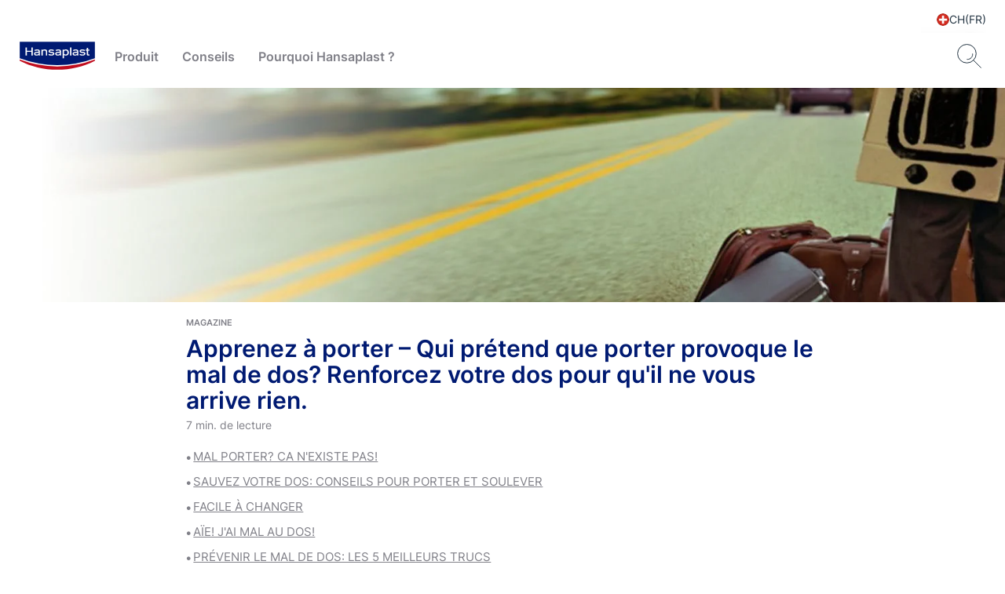

--- FILE ---
content_type: text/html; charset=utf-8
request_url: https://www.fr.hansaplast.ch/magazine/sport-activites-physique/apprenez-a-porter
body_size: 77550
content:

<!DOCTYPE html>
<html dir="ltr" lang="fr-CH">
<!--   
                  server:   prd-euc-cd-us 
                  instance: PROD.CD
                  site:     Pre_Hansaplast_CH_fr 
                  language: fr-CH 
                  id:       {A6500A96-3898-45B5-A109-07DEE87C7679}
                  template: Article Detail Page
                  version:  2
                -->


<head>
    <meta charset="utf-8" />
    <meta name="viewport" content="width=device-width, initial-scale=1.0">
    <!-- TrackingInjector -->
<script> dataLayer = [{'pageNameVirtual':'/articles/sports-and-activity/lifting','pageCountry':'CH','pageLanguage':'FR-CH','template':'Article Detail Page','domain':'hansaplast.ch','webPropertyIDLocal':'UA-46035274-5','template':"Article Detail Page",'sitecoreID':"A6500A96-3898-45B5-A109-07DEE87C7679",'skinIndication':"more-articles"}]; </script><!-- GLOBAL Google Tag Manager --><script>(function(w,d,s,l,i){w[l]=w[l]||[];w[l].push({'gtm.start':new Date().getTime(),event:'gtm.js'});var f=d.getElementsByTagName(s)[0],j=d.createElement(s),dl=l!='dataLayer'?'&l='+l:'';j.async=true;j.src='//tm-eu.beiersdorf.com/gtm.js?id='+i+dl;f.parentNode.insertBefore(j,f);})(window,document,'script','dataLayer','GTM-PKQP8JH');</script><!-- GLOBAL End Google Tag Manager --><!-- LOCAL Google Tag Manager --><script>(function(w,d,s,l,i){w[l]=w[l]||[];w[l].push({'gtm.start':new Date().getTime(),event:'gtm.js'});var f=d.getElementsByTagName(s)[0],j=d.createElement(s),dl=l!='dataLayer'?'&l='+l:'';j.async=true;j.src='//tm-eu.beiersdorf.com/gtm.js?id='+i+dl;f.parentNode.insertBefore(j,f);})(window,document,'script','dataLayer','GTM-5H92F6D');</script><!-- LOCAL End Google Tag Manager -->
<!-- TrackingInjector END -->

    <!-- AboveCssBootstrapper -->
<!--Above.css-->
<!--/dist/eucerin/article-pages-above-ltr.css -->
<style>
li{list-style-type:none}b,strong{font-weight:400;font-family:var(--GlobalFontFamilyMedium,"Montserrat-Medium")}em{font-style:italic}button,input,select,textarea{font-family:inherit;font-size:100%;line-height:1.15;margin:0}[type=button]::-moz-focus-inner,[type=reset]::-moz-focus-inner,[type=submit]::-moz-focus-inner,button::-moz-focus-inner{border-style:none;padding:0}a,button{outline:none}ol,ul{padding:0;margin:0}[type=checkbox],[type=radio]{box-sizing:border-box;padding:0}[type=search]{-webkit-appearance:textfield;outline-offset:-2px}[type=search]::-webkit-search-decoration{-webkit-appearance:none}::-webkit-file-upload-button{-webkit-appearance:button;font:inherit}.scpm,[hidden]{display:none!important}*{box-sizing:border-box;-webkit-font-smoothing:antialiased;-moz-osx-font-smoothing:grayscale}*+.hdl-2,*+.hdl-3,*+.hdl-4,*+h1,*+h2,*+h5,*+h6{margin-top:0}.hide-grid{-webkit-transform:translateX(-50%);transform:translateX(-50%);left:50%;position:fixed;height:100vh;top:0;pointer-events:none;width:100%;z-index:999999}.hide-grid .cp-row{height:100vh;-webkit-box-orient:vertical;-webkit-box-direction:normal;flex-direction:column}.hide-grid .cp-row .col-1{background-color:#7a858d;opacity:.3}.tns-inner{margin-left:0!important;margin-right:0!important}hr{display:block;margin:30px 0;border:0;border-bottom:1px solid #eaeaea;height:1px}img:not([src]){visibility:unset}.overflow-hidden{height:100%;overflow:hidden;width:100%;position:fixed}[dir=rtl] body .tag-title:after{background-image:-webkit-gradient(linear,right top,left top,color-stop(0,hsla(0,0%,100%,0)),color-stop(80%,#fff),to(#fff));background-image:linear-gradient(270deg,hsla(0,0%,100%,0),#fff 80%,#fff);right:auto}#loyjoy-container-parent{position:relative;z-index:99999}script{display:none!important}body{font-family:var(--GlobalFontFamilyLight,"Montserrat-Light");overflow:visible;padding:0;margin:0}body:after,body:before{z-index:99999}.big-container{display:-webkit-box;display:flex;-webkit-box-orient:vertical;-webkit-box-direction:normal;flex-direction:column}main>section:not(:first-of-type):empty{padding:0}.cmplink,main a:not(.btn){color:var(--GlobalLinkColor,#4e5c67);font-weight:500;text-decoration:underline;-webkit-text-decoration-color:var(--GlobalLinkColor,#a7adb3);text-decoration-color:var(--GlobalLinkColor,#a7adb3)}.cmplink:hover,main a:not(.btn):hover{color:var(--GlobalPrimary,#a70532);-webkit-text-decoration-color:var(--GlobalLinkColorHover,#a70532);text-decoration-color:var(--GlobalLinkColorHover,#a70532)}.cmplink:active,main a:not(.btn):active{color:var(--GlobalPrimary,#000);-webkit-text-decoration-color:var(--GlobalLinkColorActive,#000);text-decoration-color:var(--GlobalLinkColorActive,#000)}.nav-open:before{opacity:1;visibility:visible;z-index:99;width:100%;height:100%;opacity:.5;content:"";background-color:rgba(0,0,0,.3);left:0;position:fixed;top:0}.filter-underlayer:after{content:"";position:absolute;background-color:rgba(34,51,65,.1);width:100%;height:100%;z-index:9999;top:0}.cp-section .hdl-4,.cp-section h5{margin-top:20px}.uk-grid-column-medium>*,.uk-grid-medium>*{padding-left:20px}.uk-container{padding-left:0;padding-right:0;clear:both;margin-left:auto;margin-right:auto}p+p{margin-top:8px}.uk-section .cp-section-content>.cp-container:not(:first-of-type){margin-top:20px}.canvas-overflow{overflow:hidden}.adp-page main>.uk-section:after{left:50%;content:"";background-color:var(--GlobalTrinary,#d2d5d8);height:1px;max-width:953px;margin-top:50px;position:absolute;-webkit-transform:translateX(-50%);transform:translateX(-50%);width:100%}.product-ranges:not(.category-slider) .product-range .hdl-2,.product-ranges:not(.category-slider) .product-range h2,.uk-section .hdl-2,.uk-section h2{margin-bottom:5px}.product-ranges:not(.category-slider) .product-range .description,.uk-section .description{color:var(--GlobalTextColor,#4e5c67)}.hdl-1,h1{font-family:var(--GlobalHeadlineFontFamily,"Montserrat-SemiBold")}.hdl-2,.hdl-3,.hdl-4,.hdl-5,h2,h3,h4,h5{font-family:var(--GlobalHeadlineFontFamily,"Montserrat-SemiBold");color:var(--GlobalHeadlineColor,#223341)}.cp-link--light,.cp-link-m--light,.cp-link-s--light,.cp-text--light,.cp-text-m--light,.cp-text-s--light{font-family:var(--GlobalFontFamilyLight,"Montserrat-Light")}.cp-link--semi-bold,.cp-link-m--semi-bold,.cp-link-s--semi-bold,.cp-text--semi-bold,.cp-text-m--semi-bold,.cp-text-s--semi-bold{font-family:var(--GlobalFontFamilySemiBold,"Montserrat-SemiBold")}.cp-link--medium,.cp-link-m--medium,.cp-link-s--medium,.cp-text--medium,.cp-text-m--medium,.cp-text-s--medium{font-family:var(--GlobalFontFamilyMedium,"Montserrat-Medium")}.cp-link,.cp-text{font-size:var(--GlobalTextFontSize,15px);line-height:var(--GlobalTextLineHeight,20px)}.cp-link-m,.cp-text-m{font-size:var(--GlobalMediumTextFontSize,14px);line-height:var(--GlobalMediumTextLineHeight,19px)}.cp-link-s,.cp-text-s{font-size:var(--GlobalSmallTextFontSize,12px);line-height:var(--GlobalSmallTextLineHeight,16px)}.cp-quote-text{font-family:var(--GlobalFontFamilyLight,"Montserrat-Light");font-size:var(--GlobalQuotesTextFontSize,17px);line-height:var(--GlobalQuotesTextLineHeight,26px)}.cp-tag-tiny{font-size:var(--GlobalTinyTextFontSize,11px);line-height:var(--GlobalTinyTextLineHeight,16px)}.cp-tag-tiny--light{font-family:var(--GlobalFontFamilyLight,"Montserrat-Light")}.cp-tag-tiny--medium{font-family:var(--GlobalFontFamilyMedium,"Montserrat-Medium")}.cp-link{text-decoration:underline}img{display:block}.caption,figcaption{font-size:var(--GlobalFigcaptionFontSize,14px);color:var(--GlobalFigcaptionColor,#7a858d);line-height:var(--GlobalFigcaptionLineHeight,19px);margin-top:10px}.caption,.tag-title,figcaption{font-family:var(--GlobalFontFamilyLight,"Montserrat-Light")}.tag-title{font-size:var(--GlobalTagTitleFontSize,12px);color:var(--GlobalTextColor,#223341);display:block;font-weight:var(--GlobalMediumFontWeight);line-height:var(--GlobalTagTitleLineHeight,16px);margin-bottom:4px;max-height:18px;overflow:hidden;position:relative;z-index:9}.tag-title:after{background-image:-webkit-gradient(linear,left top,right top,color-stop(0,hsla(0,0%,100%,0)),color-stop(80%,#fff),to(#fff));background-image:linear-gradient(90deg,hsla(0,0%,100%,0),#fff 80%,#fff);bottom:0;content:"";height:20px;position:absolute;right:0;width:100px;right:-15px;top:-5px}.uk-logo,.uk-navbar-item{font-family:var(--GlobalFontFamilyLight,"Montserrat-Light")}#site{margin-left:auto;margin-right:auto;display:block;max-width:1920px;overflow:hidden}.sitecore-preview .legacy-header .group-right{float:right}section.full-container{max-width:100%;width:100%}figure,p{margin:0}.l-bg-image,.s-bg-image{background-repeat:no-repeat;background-size:contain}.share-button,.tag-time{color:var(--GlobalTextColor,#4e5c67)}.tag-time{margin-top:6px}.uk-sticky-fixed{padding:12px 0}.cp-section .cp-section-content>.cp-text-m:not(:first-of-type)>.hdl-3,.cp-section .cp-section-content>.cp-text-s:not(:first-of-type)>.hdl-3,.cp-section .cp-section-content>.cp-text:not(:first-of-type)>.hdl-3{margin-top:20px}main{-webkit-box-flex:1;flex-grow:1}main>section:not(.cp-section)+.cp-section .cp-section-content>.cp-text-m>.hdl-3,main>section:not(.cp-section)+.cp-section .cp-section-content>.cp-text-s>.hdl-3,main>section:not(.cp-section)+.cp-section .cp-section-content>.cp-text>.hdl-3{margin-top:0}main>section.cp-image:not(.homepage-teaser){position:relative;height:600px;overflow:hidden;margin-left:calc(50% - 50vw);margin-right:calc(50% - 50vw);width:auto}main>section.cp-image:not(.homepage-teaser) img{-webkit-transform:translateX(-50%) translateY(-50%);transform:translateX(-50%) translateY(-50%);left:50%;position:absolute;top:50%;max-width:none}main .content-loader{position:relative}main .content-loader .lazy-spinner{width:100%;height:100%;left:0;background-color:var(--GlobalTrinary,#f3f4f5);opacity:.5;z-index:99;position:absolute;top:0}.cp-text{clear:both;color:var(--GlobalTextColor,#4e5c67)}.cp-text .hdl-2+.text,.cp-text .hdl-3+.text,.cp-text .hdl-4+.text,.cp-text h2+.text,.cp-text h5+.text{margin-top:0}.cp-faq-accordion-item ul,.cp-text-m ul,.cp-text-s ul,.cp-text ul{padding-left:9px}.cp-faq-accordion-item ol,.cp-text-m ol,.cp-text-s ol,.cp-text ol{padding-left:14px}.cp-faq-accordion-item ol,.cp-faq-accordion-item ul,.cp-text-m ol,.cp-text-m ul,.cp-text-s ol,.cp-text-s ul,.cp-text ol,.cp-text ul{padding-right:15px;display:table;padding-top:10px}.cp-faq-accordion-item ol li,.cp-faq-accordion-item ul li,.cp-text-m ol li,.cp-text-m ul li,.cp-text-s ol li,.cp-text-s ul li,.cp-text ol li,.cp-text ul li{position:relative}.cp-faq-accordion-item ol,.cp-faq-accordion-item ul,.cp-text-m ol li,.cp-text-m ul li,.cp-text-s ol li,.cp-text-s ul li,.cp-text ol li,.cp-text ul li{color:var(--GlobalTextColor,#4e5c67);padding-bottom:10px}.cp-faq-accordion-item ul li:before,.cp-text-m ul li:before,.cp-text-s ul li:before,.cp-text ul li:before{left:-9px;content:"\2022";color:var(--GlobalTextColor,#4e5c67);display:inline-block;position:absolute;top:0}.uk-accordion-content>section:not(.cp-text).cp-image,.uk-accordion-content>section:not(.cp-text-m).cp-image,.uk-accordion-content>section:not(.cp-text-s).cp-image{margin-top:20px}.cp-faq-accordion-item ol>li,.cp-text-m ol>li,.cp-text-s ol>li,.cp-text ol>li{counter-increment:li}.cp-faq-accordion-item ol>li:before,.cp-text-m ol>li:before,.cp-text-s ol>li:before,.cp-text ol>li:before{left:-16px;content:counter(li);color:var(--GlobalTextColor,#223341);display:inline-block;position:absolute;top:2px}.cp-section-content a:not(.btn):not(.uk-accordion-title),.cp-section-content a:not(.btn):not(.uk-accordion-title):visited,.layer .page-popup a:not(.btn):not(.uk-accordion-title),.search-wrapper .search-initial-state .single-teaser .teaser .tooltip-content a{color:var(--GlobalLinkColor,#4e5c67);font-weight:var(--GlobalMediumFontWeight);text-decoration:underline;-webkit-text-decoration-color:var(--GlobalLinkColor,#a7adb3);text-decoration-color:var(--GlobalLinkColor,#a7adb3)}.cp-section-content a:not(.btn):not(.uk-accordion-title):hover,.cp-section-content a:not(.btn):not(.uk-accordion-title):visited:hover,.layer .page-popup a:not(.btn):not(.uk-accordion-title):hover,.search-wrapper .search-initial-state .single-teaser .teaser .tooltip-content a:hover{color:var(--GlobalLinkColorHover,#a70532);-webkit-text-decoration-color:var(--GlobalLinkColorHover,#a70532);text-decoration-color:var(--GlobalLinkColorHover,#a70532)}.cp-section-content a:not(.btn):not(.uk-accordion-title):active,.cp-section-content a:not(.btn):not(.uk-accordion-title):visited:active,.layer .page-popup a:not(.btn):not(.uk-accordion-title):active,.search-wrapper .search-initial-state .single-teaser .teaser .tooltip-content a:active{color:var(--GlobalLinkColorActive,#000);-webkit-text-decoration-color:var(--GlobalLinkColorActive,#000);text-decoration-color:var(--GlobalLinkColorActive,#000)}section .cp-section-content .cp-text>.hdl-3{margin-top:0}.uk-text-italic{font-size:var(--GlobalDescriptorTagFontSize,12px);color:var(--GlobalQuotesColor,#b2b8bd);line-height:normal;margin-top:10px}em{color:var(--GlobalTextColor,#4e5c67)}.show-more-btn{background-color:transparent;color:var(--GlobalTextColor,#a7adb3);padding:0;position:relative}.show-more-btn:after,.show-more-btn:before{bottom:-8px;content:"";position:absolute;width:10px;height:1px;background-color:var(--GlobalTextColor,#a7adb3);display:inline-block;-webkit-transition:all .2s ease;transition:all .2s ease}.show-more-btn:hover:after,.show-more-btn:hover:before{background-color:var(--GlobalPrimary,#a7adb3)}.show-more-btn:before{left:calc(50% - 9px);-webkit-transform:rotate(30deg);transform:rotate(30deg)}.show-more-btn:after{right:calc(50% - 9px);-webkit-transform:rotate(-30deg);transform:rotate(-30deg)}.show-more-btn:hover{background-color:transparent;color:var(--GlobalPrimary,#a7adb3)}.cp-dot-divider{position:relative}.cp-dot-divider:after{-webkit-transform:translateY(-50%);transform:translateY(-50%);top:50%;position:absolute;right:10px;background-color:var(--GlobalTextColor,#4e5c67);content:"";width:2px;height:2px;border-radius:50%}.cp-icon{color:var(--GlobalNaviagtionIconsColor,#7a858d)}.cp-icon:hover{-webkit-transition:color .3s ease;transition:color .3s ease;color:var(--GlobalNaviagtionIconsColorHover,#223341)}.cp-icon:active{color:var(--GlobalNaviagtionIconsColorActive,#a70532)}.cp-buy-online-btn.active,.cp-buy-online-btn:hover,.find-pharmacy-btn.active,.find-pharmacy-btn:hover,.teaser .where-to-buy-btn.active,.teaser .where-to-buy-btn:hover{border:1px solid var(--GlobalSecondary,#a70532)}.checkout .summary-cart .uk-accordion-content .unit-price .original-price,.off-canvas-slide .unit-price .original-price,.order-details-teaser .unit-price .original-price{font-family:var(--GlobalFontFamilySemiBold,"Montserrat-SemiBold");font-size:.625rem;line-height:.625rem;color:var(--GlobalTextColor,#7a858d);text-decoration:line-through;text-align:right}.checkout .summary-cart .uk-accordion-content .unit-price .discount-unit-price,.off-canvas-slide .unit-price .discount-unit-price,.order-details-teaser .unit-price .discount-unit-price{font-family:var(--GlobalFontFamilySemiBold,"Montserrat-SemiBold");font-size:.75rem;line-height:.75rem;color:var(--GlobalPrimary,#a70532);margin-top:2px;text-align:right}.checkout .summary-cart .uk-accordion-content ul li .discount,.order-details-teaser .discount,.product-confirmation-teaser>li .discount,.shopping-bag-teaser>li .discount{font-family:var(--GlobalFontFamilyLight,"Montserrat-Light");font-size:.75rem;line-height:1rem;background-color:var(--GlobalPrimary,#a70532);border-top-left-radius:7px;color:var(--GlobalWhite,#fff);display:block;left:0;padding:3px 4px 2px;position:absolute;text-transform:uppercase;top:0;width:-webkit-max-content;width:-moz-max-content;width:max-content;z-index:1}.checkout .summary-cart .uk-accordion-content ul li .discount{border-top-left-radius:0}.text-highlight{position:relative;font-style:italic;font-size:var(--GlobalHighlightTextFontSize,27px);line-height:var(--GlobalHighlightTextLineHeight);padding-left:18px;color:var(--GlobalTextColor,#223341)}.text-highlight:before{content:"";position:absolute;height:100%;width:2px;background-color:var(--GlobalTextColor,#a70532);left:0;top:0}section section+.text-highlight,section section+section .text-highlight{margin:20px 0}.friendly-captcha .frc-captcha *{color:var(--FriendlyCaptchaColor,#a70532)}.friendly-captcha .frc-captcha svg{fill:var(--FriendlyCaptchaColor,#a70532);stroke:var(--FriendlyCaptchaColor,#a70532)}.friendly-captcha .frc-captcha .frc-content{overflow-y:hidden}.friendly-captcha .frc-captcha a{text-decoration:underline}.friendly-captcha .frc-captcha progress::-moz-progress-bar{background-color:var(--FriendlyCaptchaColor,#a70532)}.friendly-captcha .frc-captcha progress::-webkit-progress-value{background-color:var(--FriendlyCaptchaColor,#a70532)}.friendly-captcha .frc-captcha progress{background-color:var(--FriendlyCaptchaColor,#a70532)}.friendly-captcha .frc-captcha .frc-button{padding:2px 6px!important;background-color:#f1f1f1!important;border:1px solid transparent!important;font-weight:600!important;height:auto!important;display:-webkit-box;display:flex;-webkit-box-pack:center;justify-content:center;-webkit-box-align:center;align-items:center;line-height:1}.friendly-captcha .frc-captcha .frc-button:hover{background-color:#ddd!important;border:1px solid #ddd!important}div.cp-alpaca-form .field.multiselection{position:relative;margin-bottom:30px}div.cp-alpaca-form .field.multiselection .item-group-option{margin-bottom:7px}div.cp-alpaca-form .field.multiselection .item-group-option label{position:relative;padding-left:30px}div.cp-alpaca-form .field.multiselection .item-group-option label input{left:0;position:absolute;top:5px}div.cp-alpaca-form .field.multiselection>label{margin-bottom:10px;color:var(--GlobalTextColor,#4e5c67);position:static!important;font-family:var(--GlobalFontFamilySemiBold,"Montserrat-SemiBold");font-size:var(--GlobalH4TabletFontSize,18px);line-height:var(--GlobalH4TabletLineHeight,23px);color:var(--InputTextBaseColor,#213242);cursor:unset}.line{width:26px;height:1px;background-color:var(--GlobalPrimary,#a70532);display:block;margin-top:5px;position:relative}.line:before{content:"";width:5px;height:5px;border:1px solid var(--GlobalPrimary,#a70532);position:absolute;border-radius:50%;top:-2px;background-color:var(--GlobalWhite,#fff);-webkit-transition:left .4s ease;transition:left .4s ease}.line.first-line:before{left:2px}.line.second-line:before{left:18px}.line.third-line:before{left:9px}.cp-u-prevent-scroll{position:fixed!important;width:100%}.prevent-multiclicks{pointer-events:none}.empty-star:before,.full-star:before,.half-star:before{display:none}.loyjoy-namespace{z-index:99999!important}[data-module=LazyLoadingModule].loader{position:relative;overflow:hidden}[data-module=LazyLoadingModule].loader:after{display:none}.skip-to-content{position:absolute;z-index:999999;left:50%;-webkit-transform:translate(-50%);transform:translate(-50%);font-family:var(--GlobalFontFamilySemiBold,"Montserrat-SemiBold");background-color:#fff;color:var(--GlobalHeadlineColor,#223341);border:2px solid var(--GlobalPrimary,#a70532);outline:none;padding:.7rem;border-radius:.5rem;opacity:0;visibility:hidden;-webkit-transition:opacity .2s ease,visibility 1.5s ease;transition:opacity .2s ease,visibility 1.5s ease}.skip-to-content.is-visible{opacity:1;visibility:visible;cursor:pointer}@media screen and (min-width:640px){.sticky>#site{padding-top:135px}body section.cp-image{margin-top:20px}.cp-section .cp-section-content .cp-row-two-columns{margin-left:-10px}.cp-section .cp-section-content .cp-row-two-columns .uk-width-1-2\@m{-webkit-box-flex:0;flex-grow:0;padding-right:0}.cp-section .cp-section-content .cp-row-three-columns{margin-left:-10px}.cp-section .cp-section-content .cp-row-three-columns .uk-width-1-3\@m{-webkit-box-flex:0;flex-grow:0;padding-right:0}.mobile-visible{display:none!important}main>.article-filter-content>.cp-teaser-grid,main>section,main>section.uk-section{clear:both;padding-bottom:50px;padding-top:50px}.cp-image .small{width:50%}.uk-section .description{padding-bottom:15px}.cp-row-two-columns .cp-image,.cp-row-two-columns .cp-text,.cp-row-two-columns .cp-text-m,.cp-row-two-columns .cp-text-s{padding-bottom:50px}}@media screen and (min-width:640px) and (min-width:1728px){.cp-section .cp-section-content .cp-row-two-columns .uk-width-1-2\@m{flex-basis:calc(50% - 32px);max-width:calc(50% - 32px)}}@media screen and (min-width:640px) and (min-width:1500px) and (max-width:1727px){.cp-section .cp-section-content .cp-row-two-columns .uk-width-1-2\@m{flex-basis:calc(50% - 24px);max-width:calc(50% - 24px)}}@media screen and (min-width:640px) and (min-width:1024px) and (max-width:1499px){.cp-section .cp-section-content .cp-row-two-columns .uk-width-1-2\@m{flex-basis:calc(50% - 16px);max-width:calc(50% - 16px)}}@media screen and (min-width:640px) and (min-width:640px) and (max-width:1023px){.cp-section .cp-section-content .cp-row-two-columns .uk-width-1-2\@m{flex-basis:calc(50% - 16px);max-width:calc(50% - 16px)}}@media screen and (min-width:640px) and (max-width:639px){.cp-section .cp-section-content .cp-row-two-columns .uk-width-1-2\@m{flex-basis:calc(50% - 8px);max-width:calc(50% - 8px)}}@media screen and (min-width:640px) and (min-width:640px) and (max-width:1023px){.cp-section .cp-section-content .cp-row-two-columns .uk-width-1-2\@m{margin-left:8px;margin-right:8px}}@media screen and (min-width:640px) and (min-width:1024px) and (max-width:1499px){.cp-section .cp-section-content .cp-row-two-columns .uk-width-1-2\@m{margin-left:8px;margin-right:8px}}@media screen and (min-width:640px) and (min-width:1500px) and (max-width:1727px){.cp-section .cp-section-content .cp-row-two-columns .uk-width-1-2\@m{margin-left:12px;margin-right:12px}}@media screen and (min-width:640px) and (min-width:1728px){.cp-section .cp-section-content .cp-row-two-columns .uk-width-1-2\@m{margin-left:16px;margin-right:16px}}@media screen and (min-width:640px) and (max-width:639px){.cp-section .cp-section-content .cp-row-two-columns .uk-width-1-2\@m{margin-left:4px;margin-right:4px}}@media screen and (min-width:640px) and (min-width:1728px){.cp-section .cp-section-content .cp-row-three-columns .uk-width-1-3\@m{flex-basis:calc(33.33333% - 32px);max-width:calc(33.33333% - 32px)}}@media screen and (min-width:640px) and (min-width:1500px) and (max-width:1727px){.cp-section .cp-section-content .cp-row-three-columns .uk-width-1-3\@m{flex-basis:calc(33.33333% - 24px);max-width:calc(33.33333% - 24px)}}@media screen and (min-width:640px) and (min-width:1024px) and (max-width:1499px){.cp-section .cp-section-content .cp-row-three-columns .uk-width-1-3\@m{flex-basis:calc(33.33333% - 16px);max-width:calc(33.33333% - 16px)}}@media screen and (min-width:640px) and (min-width:640px) and (max-width:1023px){.cp-section .cp-section-content .cp-row-three-columns .uk-width-1-3\@m{flex-basis:calc(33.33333% - 16px);max-width:calc(33.33333% - 16px)}}@media screen and (min-width:640px) and (max-width:639px){.cp-section .cp-section-content .cp-row-three-columns .uk-width-1-3\@m{flex-basis:calc(33.33333% - 8px);max-width:calc(33.33333% - 8px)}}@media screen and (min-width:640px) and (min-width:640px) and (max-width:1023px){.cp-section .cp-section-content .cp-row-three-columns .uk-width-1-3\@m{margin-left:8px;margin-right:8px}}@media screen and (min-width:640px) and (min-width:1024px) and (max-width:1499px){.cp-section .cp-section-content .cp-row-three-columns .uk-width-1-3\@m{margin-left:8px;margin-right:8px}}@media screen and (min-width:640px) and (min-width:1500px) and (max-width:1727px){.cp-section .cp-section-content .cp-row-three-columns .uk-width-1-3\@m{margin-left:12px;margin-right:12px}}@media screen and (min-width:640px) and (min-width:1728px){.cp-section .cp-section-content .cp-row-three-columns .uk-width-1-3\@m{margin-left:16px;margin-right:16px}}@media screen and (min-width:640px) and (max-width:639px){.cp-section .cp-section-content .cp-row-three-columns .uk-width-1-3\@m{margin-left:4px;margin-right:4px}}@media screen and (max-width:1500px){.hide-grid{-webkit-transform:translateX(-50%);transform:translateX(-50%);left:50%;position:fixed;height:100vh;max-width:984px;top:0;width:100%}.hdl-1,h1{font-size:var(--GlobalH1MobileFontSize,27px);line-height:var(--GlobalH1MobileLineHeight,35px)}.hdl-2,h2{font-size:var(--GlobalH2MobileFontSize,24px);line-height:var(--GlobalH2MobileLineHeight,31px)}.hdl-3,h3{font-size:var(--GlobalH3MobileFontSize,19px);line-height:var(--GlobalH3MobileLineHeight,25px)}.hdl-4,h4{font-size:var(--GlobalH4MobileFontSize,18px);line-height:var(--GlobalH4MobileLineHeight,23px)}.hdl-5,h5{font-size:var(--GlobalH5MobileFontSize,17px);line-height:var(--GlobalH5MobileLineHeight,21px)}}@media screen and (min-width:1024px){[dir=rtl] body.adp-page main>.uk-section:after{right:-50%;-webkit-transform:translateX(-101%);transform:translateX(-101%)}[dir=rtl] header.legacy-header .tabbed{margin:0}body .cp-section .hdl-2,body .cp-section .hdl-3,body .cp-section .hdl-4,body .cp-section h2{margin-bottom:10px}body .cp-section:not(section) .hdl-2,body .cp-section:not(section) h2{margin-top:35px}body .cp-section:not(section) .hdl-3,body section .cp-section-content .hdl-2+.cp-text .hdl-3,body section .cp-section-content .hdl-2+.cp-text h2,body section .cp-section-content h2+.cp-text .hdl-3,body section .cp-section-content h2+.cp-text h2{margin-top:30px}.desktop-hidden{display:none!important}}@media screen and (max-width:1023px){[dir=rtl] body.adp-page main>.uk-section:after{right:0;-webkit-transform:translateX(0);transform:translateX(0)}body .cp-section:not(section) .hdl-2,body .cp-section:not(section) h2{margin-top:25px}.desktop-visible,.mobile-hidden{display:none!important}}@media screen and (max-width:639px){h1{color:var(--GlobalHeadlineColor,#223341)}header.legacy-header+.cp-product-stage+main .actions{display:-webkit-box;display:flex;flex-flow:nowrap;position:relative!important;padding:0 0 12px}header.legacy-header+.cp-product-stage+main .actions+.uk-sticky-placeholder{display:none}header.legacy-header+*{margin-top:51px}body .cp-section .hdl-3,body section .cp-section-content .hdl-2+.cp-text .hdl-3,body section .cp-section-content .hdl-2+.cp-text h2,body section .cp-section-content h2+.cp-text .hdl-3,body section .cp-section-content h2+.cp-text h2{margin-top:20px}body .tag-title{max-height:18px}body .tag-title:after{top:0}body section.cp-image{margin-top:10px}body.adp-page main>.uk-section:after{max-width:calc(100% - 40px);margin-top:25px}body.pdp-sticky main{margin-bottom:40px}body.pdp-sticky main+section{margin-top:-40px}body.pdp-sticky footer .secondary-footer{margin-bottom:40px}.cp-section .cp-section-content .cp-row-three-columns,.cp-section .cp-section-content .cp-row-two-columns{margin-left:0}.cp-row-two-columns>div+div{margin-top:30px}.cp-section .cp-section-content .cp-row-three-columns .uk-width-1-3\@m{margin-bottom:10px}section.cp-text.left .text,section.cp-text.right .text{display:-webkit-box;display:flex;-webkit-box-orient:vertical;-webkit-box-direction:normal;flex-direction:column}section.cp-text.left .text .cp-image,section.cp-text.right .text .cp-image{-webkit-box-ordinal-group:3;order:2}.tag-title:after{top:0}.cp-section .hdl-2,.cp-section .hdl-3,.cp-section .hdl-4,.cp-section h2{margin-bottom:5px}.mobile-hidden{display:none!important}.uk-section.uk-section-default{padding-bottom:0}body main>section.cp-image:not(.homepage-teaser){height:375px;margin-top:-25px;margin-bottom:-25px}body main>section.cp-image:not(.homepage-teaser) img{max-height:375px}body main>.article-filter-content>.cp-teaser-grid,body main>section:not(:first-of-type){padding-bottom:25px;padding-top:25px}.uk-section .description{padding-bottom:11px}.cp-row-two-columns .cp-image,.cp-row-two-columns .cp-text{padding-bottom:25px}.uk-section.uk-section-default{padding-top:0}.loyjoy-namespace{z-index:9999!important}}@media screen and (min-width:640px) and (max-width:1023px){section .cp-section-content .hdl-2+.cp-text .hdl-3,section .cp-section-content .hdl-2+.cp-text h2,section .cp-section-content h2+.cp-text .hdl-3,section .cp-section-content h2+.cp-text h2{margin-top:25px}.adp-page main>.uk-section:after{max-width:calc(100% - 60px)}.close-filter-mobile-btn,.tablet-hidden{display:none}.cp-section .hdl-3{margin-top:25px}}@media only screen and (min-width:1024px) and (max-width:1499px){body.adp-page main>.uk-section:after{max-width:calc(66.6666% - 6px)}}@media screen and (min-width:1500px){.hdl-1,h1{font-size:var(--GlobalH1DesktopFontSize,42px);line-height:var(--GlobalH1DesktopLineHeight,52px)}.hdl-2,h2{font-size:var(--GlobalH2DesktopFontSize,34px);line-height:var(--GlobalH2DesktopLineHeight,44px)}.hdl-3,.link-title .hdl-3,h3{font-size:var(--GlobalH3DesktopFontSize,21px);line-height:var(--GlobalH3DesktopLineHeight,32px)}.hdl-4,h4{font-size:var(--GlobalH4DesktopFontSize,18px);line-height:var(--GlobalH4DesktopLineHeight,23px)}.hdl-5,h5{font-size:var(--GlobalH5DesktopFontSize,17px);line-height:var(--GlobalH5DesktopLineHeight,21px)}}@media screen and (max-width:639px){.two-columns.eucerin-two-columns-switch-order{display:-webkit-box;display:flex;-webkit-box-orient:vertical;-webkit-box-direction:reverse;flex-direction:column-reverse}}.big-container{min-height:100vh;position:relative}.big-container,.cp-container{margin-left:auto;margin-right:auto;box-sizing:border-box}.cp-container{width:100%;max-width:1440px}.cp-full-width{left:50%;padding:0;position:relative;-webkit-transform:translateX(-50%);transform:translateX(-50%);width:100vw}.cp-section-content{-webkit-box-flex:0;flex-grow:0}@media (min-width:1728px){.cp-section-content{flex-basis:calc(100% - 32px);max-width:calc(100% - 32px)}}@media (min-width:1500px) and (max-width:1727px){.cp-section-content{flex-basis:calc(100% - 24px);max-width:calc(100% - 24px)}}@media (min-width:1024px) and (max-width:1499px){.cp-section-content{flex-basis:calc(100% - 16px);max-width:calc(100% - 16px)}}@media (min-width:640px) and (max-width:1023px){.cp-section-content{flex-basis:calc(100% - 16px);max-width:calc(100% - 16px)}}@media (max-width:639px){.cp-section-content{flex-basis:calc(100% - 8px);max-width:calc(100% - 8px)}}@media (min-width:640px) and (max-width:1023px){.cp-section-content{margin-left:8px;margin-right:8px}}@media (min-width:1024px) and (max-width:1499px){.cp-section-content{margin-left:8px;margin-right:8px}}@media (min-width:1500px) and (max-width:1727px){.cp-section-content{margin-left:12px;margin-right:12px}}@media (min-width:1728px){.cp-section-content{margin-left:16px;margin-right:16px}}@media (max-width:639px){.cp-section-content{margin-left:4px;margin-right:4px}}.cp-row{display:-webkit-box;display:flex;-webkit-box-orient:horizontal;-webkit-box-direction:normal;flex-flow:row wrap}@media (min-width:640px) and (max-width:1023px){.cp-row{margin-left:-8px;margin-right:-8px}}@media (min-width:1024px) and (max-width:1499px){.cp-row{margin-left:-8px;margin-right:-8px}}@media (min-width:1500px) and (max-width:1727px){.cp-row{margin-left:-12px;margin-right:-12px}}@media (min-width:1728px){.cp-row{margin-left:-16px;margin-right:-16px}}@media (max-width:639px){.cp-row{margin-left:-4px;margin-right:-4px}}.cp-section .cp-container{max-width:100%}.col-1{-webkit-box-flex:0;flex-grow:0}@media (min-width:1728px){.col-1{flex-basis:calc(100% - 32px);max-width:calc(100% - 32px)}}@media (min-width:1500px) and (max-width:1727px){.col-1{flex-basis:calc(100% - 24px);max-width:calc(100% - 24px)}}@media (min-width:1024px) and (max-width:1499px){.col-1{flex-basis:calc(100% - 16px);max-width:calc(100% - 16px)}}@media (min-width:640px) and (max-width:1023px){.col-1{flex-basis:calc(100% - 16px);max-width:calc(100% - 16px)}}@media (max-width:639px){.col-1{flex-basis:calc(100% - 8px);max-width:calc(100% - 8px)}}@media (min-width:640px) and (max-width:1023px){.col-1{margin-left:8px;margin-right:8px}}@media (min-width:1024px) and (max-width:1499px){.col-1{margin-left:8px;margin-right:8px}}@media (min-width:1500px) and (max-width:1727px){.col-1{margin-left:12px;margin-right:12px}}@media (min-width:1728px){.col-1{margin-left:16px;margin-right:16px}}@media (max-width:639px){.col-1{margin-left:4px;margin-right:4px}}.col-12{-webkit-box-flex:0;flex-grow:0}@media (min-width:1728px){.col-12{flex-basis:calc(100% - 32px);max-width:calc(100% - 32px)}}@media (min-width:1500px) and (max-width:1727px){.col-12{flex-basis:calc(100% - 24px);max-width:calc(100% - 24px)}}@media (min-width:1024px) and (max-width:1499px){.col-12{flex-basis:calc(100% - 16px);max-width:calc(100% - 16px)}}@media (min-width:640px) and (max-width:1023px){.col-12{flex-basis:calc(100% - 16px);max-width:calc(100% - 16px)}}@media (max-width:639px){.col-12{flex-basis:calc(100% - 8px);max-width:calc(100% - 8px)}}@media (min-width:640px) and (max-width:1023px){.col-12{margin-left:8px;margin-right:8px}}@media (min-width:1024px) and (max-width:1499px){.col-12{margin-left:8px;margin-right:8px}}@media (min-width:1500px) and (max-width:1727px){.col-12{margin-left:12px;margin-right:12px}}@media (min-width:1728px){.col-12{margin-left:16px;margin-right:16px}}@media (max-width:639px){.col-12{margin-left:4px;margin-right:4px}}@media (min-width:1500px) and (max-width:1727px){.cp-container{max-width:calc(100% - 288px)}}@media (min-width:1024px) and (max-width:1499px){.cp-container{max-width:calc(100% - 64px)}}@media (min-width:640px) and (max-width:1023px){.cp-container{max-width:calc(100% - 64px)}}@media (min-width:640px){.col-2,.col-3,.col-4,.col-5,.col-6,.col-7,.col-8,.col-9,.col-10,.col-11{-webkit-box-flex:0;flex-grow:0}}@media (min-width:640px) and (min-width:1728px){.col-2{flex-basis:calc(16.66667% - 32px);max-width:calc(16.66667% - 32px)}}@media (min-width:640px) and (min-width:1500px) and (max-width:1727px){.col-2{flex-basis:calc(16.66667% - 24px);max-width:calc(16.66667% - 24px)}}@media (min-width:640px) and (min-width:1024px) and (max-width:1499px){.col-2{flex-basis:calc(16.66667% - 16px);max-width:calc(16.66667% - 16px)}}@media (min-width:640px) and (min-width:640px) and (max-width:1023px){.col-2{flex-basis:calc(16.66667% - 16px);max-width:calc(16.66667% - 16px)}}@media (min-width:640px) and (max-width:639px){.col-2{flex-basis:calc(16.66667% - 8px);max-width:calc(16.66667% - 8px)}}@media (min-width:640px) and (min-width:640px) and (max-width:1023px){.col-2{margin-left:8px;margin-right:8px}}@media (min-width:640px) and (min-width:1024px) and (max-width:1499px){.col-2{margin-left:8px;margin-right:8px}}@media (min-width:640px) and (min-width:1500px) and (max-width:1727px){.col-2{margin-left:12px;margin-right:12px}}@media (min-width:640px) and (min-width:1728px){.col-2{margin-left:16px;margin-right:16px}}@media (min-width:640px) and (max-width:639px){.col-2{margin-left:4px;margin-right:4px}}@media (min-width:640px) and (min-width:1728px){.col-3{flex-basis:calc(25% - 32px);max-width:calc(25% - 32px)}}@media (min-width:640px) and (min-width:1500px) and (max-width:1727px){.col-3{flex-basis:calc(25% - 24px);max-width:calc(25% - 24px)}}@media (min-width:640px) and (min-width:1024px) and (max-width:1499px){.col-3{flex-basis:calc(25% - 16px);max-width:calc(25% - 16px)}}@media (min-width:640px) and (min-width:640px) and (max-width:1023px){.col-3{flex-basis:calc(25% - 16px);max-width:calc(25% - 16px)}}@media (min-width:640px) and (max-width:639px){.col-3{flex-basis:calc(25% - 8px);max-width:calc(25% - 8px)}}@media (min-width:640px) and (min-width:640px) and (max-width:1023px){.col-3{margin-left:8px;margin-right:8px}}@media (min-width:640px) and (min-width:1024px) and (max-width:1499px){.col-3{margin-left:8px;margin-right:8px}}@media (min-width:640px) and (min-width:1500px) and (max-width:1727px){.col-3{margin-left:12px;margin-right:12px}}@media (min-width:640px) and (min-width:1728px){.col-3{margin-left:16px;margin-right:16px}}@media (min-width:640px) and (max-width:639px){.col-3{margin-left:4px;margin-right:4px}}@media (min-width:640px) and (min-width:1728px){.col-4{flex-basis:calc(33.33333% - 32px);max-width:calc(33.33333% - 32px)}}@media (min-width:640px) and (min-width:1500px) and (max-width:1727px){.col-4{flex-basis:calc(33.33333% - 24px);max-width:calc(33.33333% - 24px)}}@media (min-width:640px) and (min-width:1024px) and (max-width:1499px){.col-4{flex-basis:calc(33.33333% - 16px);max-width:calc(33.33333% - 16px)}}@media (min-width:640px) and (min-width:640px) and (max-width:1023px){.col-4{flex-basis:calc(33.33333% - 16px);max-width:calc(33.33333% - 16px)}}@media (min-width:640px) and (max-width:639px){.col-4{flex-basis:calc(33.33333% - 8px);max-width:calc(33.33333% - 8px)}}@media (min-width:640px) and (min-width:640px) and (max-width:1023px){.col-4{margin-left:8px;margin-right:8px}}@media (min-width:640px) and (min-width:1024px) and (max-width:1499px){.col-4{margin-left:8px;margin-right:8px}}@media (min-width:640px) and (min-width:1500px) and (max-width:1727px){.col-4{margin-left:12px;margin-right:12px}}@media (min-width:640px) and (min-width:1728px){.col-4{margin-left:16px;margin-right:16px}}@media (min-width:640px) and (max-width:639px){.col-4{margin-left:4px;margin-right:4px}}@media (min-width:640px) and (min-width:1728px){.col-5{flex-basis:calc(41.66667% - 32px);max-width:calc(41.66667% - 32px)}}@media (min-width:640px) and (min-width:1500px) and (max-width:1727px){.col-5{flex-basis:calc(41.66667% - 24px);max-width:calc(41.66667% - 24px)}}@media (min-width:640px) and (min-width:1024px) and (max-width:1499px){.col-5{flex-basis:calc(41.66667% - 16px);max-width:calc(41.66667% - 16px)}}@media (min-width:640px) and (min-width:640px) and (max-width:1023px){.col-5{flex-basis:calc(41.66667% - 16px);max-width:calc(41.66667% - 16px)}}@media (min-width:640px) and (max-width:639px){.col-5{flex-basis:calc(41.66667% - 8px);max-width:calc(41.66667% - 8px)}}@media (min-width:640px) and (min-width:640px) and (max-width:1023px){.col-5{margin-left:8px;margin-right:8px}}@media (min-width:640px) and (min-width:1024px) and (max-width:1499px){.col-5{margin-left:8px;margin-right:8px}}@media (min-width:640px) and (min-width:1500px) and (max-width:1727px){.col-5{margin-left:12px;margin-right:12px}}@media (min-width:640px) and (min-width:1728px){.col-5{margin-left:16px;margin-right:16px}}@media (min-width:640px) and (max-width:639px){.col-5{margin-left:4px;margin-right:4px}}@media (min-width:640px) and (min-width:1728px){.col-6{flex-basis:calc(50% - 32px);max-width:calc(50% - 32px)}}@media (min-width:640px) and (min-width:1500px) and (max-width:1727px){.col-6{flex-basis:calc(50% - 24px);max-width:calc(50% - 24px)}}@media (min-width:640px) and (min-width:1024px) and (max-width:1499px){.col-6{flex-basis:calc(50% - 16px);max-width:calc(50% - 16px)}}@media (min-width:640px) and (min-width:640px) and (max-width:1023px){.col-6{flex-basis:calc(50% - 16px);max-width:calc(50% - 16px)}}@media (min-width:640px) and (max-width:639px){.col-6{flex-basis:calc(50% - 8px);max-width:calc(50% - 8px)}}@media (min-width:640px) and (min-width:640px) and (max-width:1023px){.col-6{margin-left:8px;margin-right:8px}}@media (min-width:640px) and (min-width:1024px) and (max-width:1499px){.col-6{margin-left:8px;margin-right:8px}}@media (min-width:640px) and (min-width:1500px) and (max-width:1727px){.col-6{margin-left:12px;margin-right:12px}}@media (min-width:640px) and (min-width:1728px){.col-6{margin-left:16px;margin-right:16px}}@media (min-width:640px) and (max-width:639px){.col-6{margin-left:4px;margin-right:4px}}@media (min-width:640px) and (min-width:1728px){.col-7{flex-basis:calc(58.33333% - 32px);max-width:calc(58.33333% - 32px)}}@media (min-width:640px) and (min-width:1500px) and (max-width:1727px){.col-7{flex-basis:calc(58.33333% - 24px);max-width:calc(58.33333% - 24px)}}@media (min-width:640px) and (min-width:1024px) and (max-width:1499px){.col-7{flex-basis:calc(58.33333% - 16px);max-width:calc(58.33333% - 16px)}}@media (min-width:640px) and (min-width:640px) and (max-width:1023px){.col-7{flex-basis:calc(58.33333% - 16px);max-width:calc(58.33333% - 16px)}}@media (min-width:640px) and (max-width:639px){.col-7{flex-basis:calc(58.33333% - 8px);max-width:calc(58.33333% - 8px)}}@media (min-width:640px) and (min-width:640px) and (max-width:1023px){.col-7{margin-left:8px;margin-right:8px}}@media (min-width:640px) and (min-width:1024px) and (max-width:1499px){.col-7{margin-left:8px;margin-right:8px}}@media (min-width:640px) and (min-width:1500px) and (max-width:1727px){.col-7{margin-left:12px;margin-right:12px}}@media (min-width:640px) and (min-width:1728px){.col-7{margin-left:16px;margin-right:16px}}@media (min-width:640px) and (max-width:639px){.col-7{margin-left:4px;margin-right:4px}}@media (min-width:640px) and (min-width:1728px){.col-8{flex-basis:calc(66.66667% - 32px);max-width:calc(66.66667% - 32px)}}@media (min-width:640px) and (min-width:1500px) and (max-width:1727px){.col-8{flex-basis:calc(66.66667% - 24px);max-width:calc(66.66667% - 24px)}}@media (min-width:640px) and (min-width:1024px) and (max-width:1499px){.col-8{flex-basis:calc(66.66667% - 16px);max-width:calc(66.66667% - 16px)}}@media (min-width:640px) and (min-width:640px) and (max-width:1023px){.col-8{flex-basis:calc(66.66667% - 16px);max-width:calc(66.66667% - 16px)}}@media (min-width:640px) and (max-width:639px){.col-8{flex-basis:calc(66.66667% - 8px);max-width:calc(66.66667% - 8px)}}@media (min-width:640px) and (min-width:640px) and (max-width:1023px){.col-8{margin-left:8px;margin-right:8px}}@media (min-width:640px) and (min-width:1024px) and (max-width:1499px){.col-8{margin-left:8px;margin-right:8px}}@media (min-width:640px) and (min-width:1500px) and (max-width:1727px){.col-8{margin-left:12px;margin-right:12px}}@media (min-width:640px) and (min-width:1728px){.col-8{margin-left:16px;margin-right:16px}}@media (min-width:640px) and (max-width:639px){.col-8{margin-left:4px;margin-right:4px}}@media (min-width:640px) and (min-width:1728px){.col-9{flex-basis:calc(75% - 32px);max-width:calc(75% - 32px)}}@media (min-width:640px) and (min-width:1500px) and (max-width:1727px){.col-9{flex-basis:calc(75% - 24px);max-width:calc(75% - 24px)}}@media (min-width:640px) and (min-width:1024px) and (max-width:1499px){.col-9{flex-basis:calc(75% - 16px);max-width:calc(75% - 16px)}}@media (min-width:640px) and (min-width:640px) and (max-width:1023px){.col-9{flex-basis:calc(75% - 16px);max-width:calc(75% - 16px)}}@media (min-width:640px) and (max-width:639px){.col-9{flex-basis:calc(75% - 8px);max-width:calc(75% - 8px)}}@media (min-width:640px) and (min-width:640px) and (max-width:1023px){.col-9{margin-left:8px;margin-right:8px}}@media (min-width:640px) and (min-width:1024px) and (max-width:1499px){.col-9{margin-left:8px;margin-right:8px}}@media (min-width:640px) and (min-width:1500px) and (max-width:1727px){.col-9{margin-left:12px;margin-right:12px}}@media (min-width:640px) and (min-width:1728px){.col-9{margin-left:16px;margin-right:16px}}@media (min-width:640px) and (max-width:639px){.col-9{margin-left:4px;margin-right:4px}}@media (min-width:640px) and (min-width:1728px){.col-10{flex-basis:calc(83.33333% - 32px);max-width:calc(83.33333% - 32px)}}@media (min-width:640px) and (min-width:1500px) and (max-width:1727px){.col-10{flex-basis:calc(83.33333% - 24px);max-width:calc(83.33333% - 24px)}}@media (min-width:640px) and (min-width:1024px) and (max-width:1499px){.col-10{flex-basis:calc(83.33333% - 16px);max-width:calc(83.33333% - 16px)}}@media (min-width:640px) and (min-width:640px) and (max-width:1023px){.col-10{flex-basis:calc(83.33333% - 16px);max-width:calc(83.33333% - 16px)}}@media (min-width:640px) and (max-width:639px){.col-10{flex-basis:calc(83.33333% - 8px);max-width:calc(83.33333% - 8px)}}@media (min-width:640px) and (min-width:640px) and (max-width:1023px){.col-10{margin-left:8px;margin-right:8px}}@media (min-width:640px) and (min-width:1024px) and (max-width:1499px){.col-10{margin-left:8px;margin-right:8px}}@media (min-width:640px) and (min-width:1500px) and (max-width:1727px){.col-10{margin-left:12px;margin-right:12px}}@media (min-width:640px) and (min-width:1728px){.col-10{margin-left:16px;margin-right:16px}}@media (min-width:640px) and (max-width:639px){.col-10{margin-left:4px;margin-right:4px}}@media (min-width:640px) and (min-width:1728px){.col-11{flex-basis:calc(91.66667% - 32px);max-width:calc(91.66667% - 32px)}}@media (min-width:640px) and (min-width:1500px) and (max-width:1727px){.col-11{flex-basis:calc(91.66667% - 24px);max-width:calc(91.66667% - 24px)}}@media (min-width:640px) and (min-width:1024px) and (max-width:1499px){.col-11{flex-basis:calc(91.66667% - 16px);max-width:calc(91.66667% - 16px)}}@media (min-width:640px) and (min-width:640px) and (max-width:1023px){.col-11{flex-basis:calc(91.66667% - 16px);max-width:calc(91.66667% - 16px)}}@media (min-width:640px) and (max-width:639px){.col-11{flex-basis:calc(91.66667% - 8px);max-width:calc(91.66667% - 8px)}}@media (min-width:640px) and (min-width:640px) and (max-width:1023px){.col-11{margin-left:8px;margin-right:8px}}@media (min-width:640px) and (min-width:1024px) and (max-width:1499px){.col-11{margin-left:8px;margin-right:8px}}@media (min-width:640px) and (min-width:1500px) and (max-width:1727px){.col-11{margin-left:12px;margin-right:12px}}@media (min-width:640px) and (min-width:1728px){.col-11{margin-left:16px;margin-right:16px}}@media (min-width:640px) and (max-width:639px){.col-11{margin-left:4px;margin-right:4px}}@media (max-width:639px){.cp-container{max-width:calc(100% - 40px)}.col-12-mob{-webkit-box-flex:0;flex-grow:0}}@media (max-width:639px) and (min-width:1728px){.col-12-mob{flex-basis:calc(100% - 32px);max-width:calc(100% - 32px)}}@media (max-width:639px) and (min-width:1500px) and (max-width:1727px){.col-12-mob{flex-basis:calc(100% - 24px);max-width:calc(100% - 24px)}}@media (max-width:639px) and (min-width:1024px) and (max-width:1499px){.col-12-mob{flex-basis:calc(100% - 16px);max-width:calc(100% - 16px)}}@media (max-width:639px) and (min-width:640px) and (max-width:1023px){.col-12-mob{flex-basis:calc(100% - 16px);max-width:calc(100% - 16px)}}@media (max-width:639px) and (max-width:639px){.col-12-mob{flex-basis:calc(100% - 8px);max-width:calc(100% - 8px)}}@media (max-width:639px) and (min-width:640px) and (max-width:1023px){.col-12-mob{margin-left:8px;margin-right:8px}}@media (max-width:639px) and (min-width:1024px) and (max-width:1499px){.col-12-mob{margin-left:8px;margin-right:8px}}@media (max-width:639px) and (min-width:1500px) and (max-width:1727px){.col-12-mob{margin-left:12px;margin-right:12px}}@media (max-width:639px) and (min-width:1728px){.col-12-mob{margin-left:16px;margin-right:16px}}@media (max-width:639px) and (max-width:639px){.col-12-mob{margin-left:4px;margin-right:4px}}@media (min-width:1024px){.cp-section-content{-webkit-box-flex:0;flex-grow:0}.cp-container .cp-section-content{margin-left:auto;margin-right:auto}.cp-product-intro .cp-section-content{-webkit-box-flex:0;flex-grow:0}}@media (min-width:1024px) and (min-width:1728px){.cp-section-content{flex-basis:calc(66.66667% - 32px);max-width:calc(66.66667% - 32px)}}@media (min-width:1024px) and (min-width:1500px) and (max-width:1727px){.cp-section-content{flex-basis:calc(66.66667% - 24px);max-width:calc(66.66667% - 24px)}}@media (min-width:1024px) and (min-width:1024px) and (max-width:1499px){.cp-section-content{flex-basis:calc(66.66667% - 16px);max-width:calc(66.66667% - 16px)}}@media (min-width:1024px) and (min-width:640px) and (max-width:1023px){.cp-section-content{flex-basis:calc(66.66667% - 16px);max-width:calc(66.66667% - 16px)}}@media (min-width:1024px) and (max-width:639px){.cp-section-content{flex-basis:calc(66.66667% - 8px);max-width:calc(66.66667% - 8px)}}@media (min-width:1024px) and (min-width:640px) and (max-width:1023px){.cp-section-content{margin-left:8px;margin-right:8px}}@media (min-width:1024px) and (min-width:1024px) and (max-width:1499px){.cp-section-content{margin-left:8px;margin-right:8px}}@media (min-width:1024px) and (min-width:1500px) and (max-width:1727px){.cp-section-content{margin-left:12px;margin-right:12px}}@media (min-width:1024px) and (min-width:1728px){.cp-section-content{margin-left:16px;margin-right:16px}}@media (min-width:1024px) and (max-width:639px){.cp-section-content{margin-left:4px;margin-right:4px}}@media (min-width:1024px) and (min-width:1728px){.cp-product-intro .cp-section-content{flex-basis:calc(100% - 32px);max-width:calc(100% - 32px)}}@media (min-width:1024px) and (min-width:1500px) and (max-width:1727px){.cp-product-intro .cp-section-content{flex-basis:calc(100% - 24px);max-width:calc(100% - 24px)}}@media (min-width:1024px) and (min-width:1024px) and (max-width:1499px){.cp-product-intro .cp-section-content{flex-basis:calc(100% - 16px);max-width:calc(100% - 16px)}}@media (min-width:1024px) and (min-width:640px) and (max-width:1023px){.cp-product-intro .cp-section-content{flex-basis:calc(100% - 16px);max-width:calc(100% - 16px)}}@media (min-width:1024px) and (max-width:639px){.cp-product-intro .cp-section-content{flex-basis:calc(100% - 8px);max-width:calc(100% - 8px)}}@media (min-width:1024px) and (min-width:640px) and (max-width:1023px){.cp-product-intro .cp-section-content{margin-left:8px;margin-right:8px}}@media (min-width:1024px) and (min-width:1024px) and (max-width:1499px){.cp-product-intro .cp-section-content{margin-left:8px;margin-right:8px}}@media (min-width:1024px) and (min-width:1500px) and (max-width:1727px){.cp-product-intro .cp-section-content{margin-left:12px;margin-right:12px}}@media (min-width:1024px) and (min-width:1728px){.cp-product-intro .cp-section-content{margin-left:16px;margin-right:16px}}@media (min-width:1024px) and (max-width:639px){.cp-product-intro .cp-section-content{margin-left:4px;margin-right:4px}}@font-face{font-family:DB-Heavent;src:url(/dist/Eucerin/_/fonts/DBHeavent.woff2) format("woff2");font-display:swap}:root .webfont-prompt{--GlobalFontFamilyBold:"Prompt-SemiBold";--GlobalFontFamilySemiBold:"Prompt-SemiBold";--GlobalFontFamilyMedium:"Prompt-Medium";--GlobalFontFamilyLight:"Prompt-Light";--GlobalFontFamilyRegular:"Prompt-Light";--GlobalHeadlineFontFamily:"Prompt-SemiBold"}:root .webfont-cairo{--GlobalFontFamilyBold:"Cairo-SemiBold";--GlobalFontFamilySemiBold:"Cairo-SemiBold";--GlobalFontFamilyMedium:"Cairo-Medium";--GlobalFontFamilyLight:"Cairo-Light";--GlobalFontFamilyRegular:"Cairo-Light";--GlobalHeadlineFontFamily:"Cairo-SemiBold"}body.webfont-dbheavent,body.webfont-dbheavent *{font-family:DB-Heavent!important}h2,h3,h4{margin:0 0 20px}a{text-decoration:none;cursor:pointer}.uk-grid{display:-webkit-box;display:flex;flex-wrap:wrap;margin:0;padding:0;list-style:none}.uk-grid>*{margin:0}[class*=uk-child-width]>*{box-sizing:border-box;width:100%}svg{max-width:100%;height:auto;box-sizing:border-box}.uk-icon{margin:0;border:none;border-radius:0;overflow:visible;text-transform:none;padding:0;background-color:transparent;display:inline-block;line-height:0}audio,canvas,iframe,img,svg,video{vertical-align:middle}.uk-navbar,.uk-navbar-center,.uk-navbar-left,.uk-navbar-nav,.uk-navbar-right{display:-webkit-box;display:flex}.uk-navbar-center,.uk-navbar-item,.uk-navbar-left,.uk-navbar-right{-webkit-box-align:center;align-items:center}.btn:not(:disabled){cursor:pointer}.uk-navbar{display:-webkit-box;display:flex;position:relative}.uk-navbar-item,.uk-navbar-nav>li>a,.uk-navbar-toggle{box-sizing:border-box;min-height:80px;-webkit-box-align:center;align-items:center;-webkit-box-pack:center;justify-content:center;padding:0 15px;display:-webkit-box;display:flex;font-size:.875rem;text-decoration:none}.uk-navbar-center:not(:only-child){position:absolute;top:50%;left:50%;-webkit-transform:translate(-50%,-50%);transform:translate(-50%,-50%);width:-webkit-max-content;width:-moz-max-content;width:max-content;box-sizing:border-box;z-index:990}.uk-navbar-dropdown-dropbar{margin-top:0;margin-bottom:0;box-shadow:none}.uk-navbar-dropdown{display:none;position:absolute;z-index:1020;box-sizing:border-box;width:200px;padding:25px;box-shadow:0 5px 12px rgb(0 0 0)}.uk-slideshow-items{position:relative;z-index:0;margin:0;padding:0;list-style:none;overflow:hidden;-webkit-touch-callout:none}.uk-slideshow-items>*{position:absolute;top:0;right:0;left:0;bottom:0;overflow:hidden;will-change:transform,opacity;touch-action:pan-y}.uk-slideshow-items>:not(.uk-active){display:none}.uk-switcher{margin:0;padding:0;list-style:none}.uk-switcher>*>:last-child{margin-bottom:0}.uk-switcher>:not(.uk-active){display:none}.uk-tab{display:-webkit-box;display:flex;flex-wrap:wrap;margin-left:-20px;padding:0;list-style:none;position:relative}.uk-tab>.uk-active>a{color:#333;border-color:#1e87f0}.uk-tab>*>a{display:block;text-align:center;padding:5px 10px;color:#999;border-bottom:1px solid transparent;font-size:.875rem;text-transform:uppercase;-webkit-transition:color .1s ease-in-out;transition:color .1s ease-in-out}.uk-tab>*{-webkit-box-flex:0;flex:none;padding-left:20px;position:relative}.uk-tab:before{content:"";position:absolute;bottom:0;left:20px;right:0;border-bottom:1px solid #e5e5e5}.uk-tooltip.uk-active{display:block}.uk-slider-container{overflow:hidden}.uk-slider-items{will-change:transform;position:relative}.uk-slider-items:not(.uk-grid){display:-webkit-box;display:flex;margin:0;padding:0;list-style:none;-webkit-touch-callout:none}.uk-slider-items.uk-grid{flex-wrap:nowrap}.uk-slider-items>*{-webkit-box-flex:0;flex:none;position:relative;touch-action:pan-y}.uk-slider-items>:focus{outline:none}.uk-sticky-fixed{z-index:980;box-sizing:border-box;margin:0!important;-webkit-backface-visibility:hidden;backface-visibility:hidden}.uk-sticky[class*=uk-animation-]{-webkit-animation-duration:.2s;animation-duration:.2s}.uk-offcanvas{display:none;position:fixed;top:0;bottom:0;right:0;z-index:1000}.uk-offcanvas-flip .uk-offcanvas{right:0;left:auto}.uk-offcanvas-bar{position:absolute;top:0;bottom:0;right:-270px;box-sizing:border-box;width:270px;padding:20px;background:#222;overflow-y:auto;-webkit-overflow-scrolling:touch}.uk-open>.uk-offcanvas-bar{right:0}.uk-offcanvas-bar-animation{-webkit-transition:right .3s ease-out;transition:right .3s ease-out}.uk-offcanvas-close{position:absolute;z-index:1000;top:20px;left:20px;padding:5px}.uk-offcanvas-overlay{width:100vw;touch-action:none}.uk-offcanvas-overlay:before{content:"";position:absolute;top:0;bottom:0;right:0;left:0;background:rgba(0,0,0,.1);opacity:0;-webkit-transition:opacity .15s linear;transition:opacity .15s linear}.uk-offcanvas-overlay.uk-open:before{opacity:1}.uk-offcanvas-container,.uk-offcanvas-page{overflow-x:hidden}.uk-offcanvas-container{position:relative;right:0;-webkit-transition:right .3s ease-out;transition:right .3s ease-out;box-sizing:border-box;width:100%}.uk-accordion-content{display:flow-root;margin-top:20px}.uk-accordion-content>:last-child{margin-bottom:0}.uk-accordion-title{display:block;overflow:hidden}.uk-accordion-title:focus,.uk-accordion-title:hover{text-decoration:none;outline:none}.uk-card{position:relative;box-sizing:border-box;-webkit-transition:box-shadow .1s ease-in-out;transition:box-shadow .1s ease-in-out}.uk-card-body{display:flow-root;padding:30px}.uk-card-body>:last-child{margin-bottom:0}.uk-margin-remove-left{margin-left:0!important}:not(.uk-offcanvas-flip).uk-offcanvas-container-animation{left:270px}.uk-offcanvas-flip.uk-offcanvas-container-animation{left:-270px}.uk-dropdown{display:none;position:absolute;z-index:1020;box-sizing:border-box;min-width:200px;padding:25px;background:#fff;color:#666;box-shadow:0 5px 12px rgb(0 0 0)}.uk-dropdown.uk-open{display:block}.uk-drop{display:none;position:absolute;z-index:1020;box-sizing:border-box;width:300px}.uk-drop.uk-open{display:block}.uk-child-width-expand>:not([class*=uk-width]){-webkit-box-flex:1;flex:1;min-width:1px}.uk-card-hover:not(.uk-card-default):not(.uk-card-primary):not(.uk-card-secondary):hover{background:#fff;box-shadow:0 14px 25px rgba(0,0,0,.16)}.uk-card-default{background:#fff;color:#666;box-shadow:0 5px 15px rgba(0,0,0,.08)}.uk-card-body>.uk-nav-default{margin-left:-30px;margin-right:-30px}.uk-card-body>.uk-nav-default:only-child{margin-top:-15px;margin-bottom:-15px}.uk-card-body>.uk-nav-default .uk-nav-divider,.uk-card-body>.uk-nav-default .uk-nav-header,.uk-card-body>.uk-nav-default>li>a{padding-left:30px;padding-right:30px}.uk-text-center{text-align:center!important}.uk-grid-collapse,.uk-grid-column-collapse{margin-left:0}.uk-section{display:flow-root;box-sizing:border-box;padding-top:40px;padding-bottom:40px}.uk-section>:last-child{margin-bottom:0}.uk-padding-remove-bottom{padding-bottom:0!important}.uk-icon-button{box-sizing:border-box;width:36px;height:36px;border-radius:500px;background:#f8f8f8;color:#999;vertical-align:middle;display:-webkit-inline-box;display:inline-flex;-webkit-box-pack:center;justify-content:center;-webkit-box-align:center;align-items:center;-webkit-transition:.1s ease-in-out;transition:.1s ease-in-out;-webkit-transition-property:color,background-color;transition-property:color,background-color}.uk-position-relative{position:relative!important}.uk-navbar-container>.uk-container .uk-navbar-left{margin-left:-15px;margin-right:-15px}.uk-navbar-container>.uk-container .uk-navbar-right{margin-right:-15px}.uk-list{padding:0;list-style:none}.uk-list>*>ul,.uk-list>:nth-child(n+2){margin-top:10px}[class*=uk-list]>:before{content:"";position:relative;left:-30px;width:30px;height:1.5em;margin-bottom:-1.5em;display:list-item;list-style-position:inside;text-align:right}.uk-padding-remove-horizontal{padding-left:0!important;padding-right:0!important}.uk-margin-remove{margin:0!important}.uk-offcanvas-flip .uk-offcanvas-bar{left:auto;right:-270px}.uk-open>.uk-offcanvas-bar{left:0}.uk-offcanvas-flip .uk-open>.uk-offcanvas-bar{left:auto;right:0}.uk-offcanvas-bar-animation{-webkit-transition:left .3s ease-out;transition:left .3s ease-out}.uk-offcanvas-flip .uk-offcanvas-bar-animation{-webkit-transition-property:right;transition-property:right}.uk-nav,.uk-nav ul{margin:0;padding:0;list-style:none}.uk-nav li>a{display:block;text-decoration:none}.uk-nav li>a:focus{outline:none}.uk-nav>li>a{padding:5px 0}.uk-navbar-dropdown.uk-open{display:block}*+.uk-grid-margin,.uk-grid+.uk-grid,.uk-grid>.uk-grid-margin{margin-top:30px}*+.uk-grid-margin-small,.uk-grid+.uk-grid-row-small,.uk-grid+.uk-grid-small,.uk-grid-row-small>.uk-grid-margin,.uk-grid-small>.uk-grid-margin{margin-top:15px}*+.uk-grid-margin-medium,.uk-grid+.uk-grid-medium,.uk-grid+.uk-grid-row-medium,.uk-grid-medium>.uk-grid-margin,.uk-grid-row-medium>.uk-grid-margin{margin-top:30px}*+.uk-grid-margin-large,.uk-grid+.uk-grid-large,.uk-grid+.uk-grid-row-large,.uk-grid-large>.uk-grid-margin,.uk-grid-row-large>.uk-grid-margin{margin-top:40px}.uk-input:focus,.uk-select:focus,.uk-textarea:focus{outline:none;background-color:#fff;color:#666;border-color:#1e87f0}.uk-navbar-dropdown-grid>.uk-grid-margin{margin-top:50px}.uk-margin-remove-top{margin-top:0!important}.uk-hidden,[hidden]{display:none!important}canvas,img,video{max-width:100%;height:auto;box-sizing:border-box}.uk-close{color:#999;-webkit-transition:.1s ease-in-out;transition:.1s ease-in-out;-webkit-transition-property:color,opacity;transition-property:color,opacity}.uk-close:focus,.uk-close:hover{outline:none}.uk-thumbnav{display:-webkit-box;display:flex;flex-wrap:wrap;padding:0;list-style:none;margin:0 0 0 -15px}.uk-thumbnav>*{padding-left:15px}.uk-thumbnav>*>*{display:inline-block;position:relative}.uk-thumbnav>*>:after{content:"";position:absolute;top:0;bottom:0;left:0;right:0;background:hsla(0,0%,100%,.4);-webkit-transition:background-color .1s ease-in-out;transition:background-color .1s ease-in-out}.uk-thumbnav-vertical{-webkit-box-orient:vertical;-webkit-box-direction:normal;flex-direction:column;margin-left:0;margin-top:-15px}.uk-thumbnav-vertical>*{padding-left:0;padding-top:15px}[class*=uk-inline]{display:inline-block;position:relative;max-width:100%;vertical-align:middle;-webkit-backface-visibility:hidden}.uk-search-input::-webkit-search-cancel-button,.uk-search-input::-webkit-search-decoration{-webkit-appearance:none}.uk-search-input::-moz-placeholder{opacity:1}.uk-search-input{box-sizing:border-box;margin:0;border-radius:0;font:inherit;overflow:visible;-webkit-appearance:none;vertical-align:middle;width:100%;border:none;color:#666}.uk-search-input:focus{outline:none}.uk-search-default .uk-search-input{height:40px;padding-left:6px;padding-right:6px;background:transparent;border:1px solid #e5e5e5}.uk-search-default .uk-search-input:focus{background-color:transparent}.uk-search-navbar .uk-search-input{height:40px;background:transparent;font-size:1.5rem}[class*=uk-position-center-left],[class*=uk-position-center-right]{top:50%;-webkit-transform:translateY(-50%);transform:translateY(-50%)}.uk-position-center-left{left:0}.uk-position-center-right{right:0}.uk-position-small{max-width:calc(100% - 30px);margin:15px}.uk-position-small.uk-position-center{-webkit-transform:translate(-50%,-50%) translate(-15px,-15px);transform:translate(-50%,-50%) translate(-15px,-15px)}.uk-position-small[class*=uk-position-center-left],.uk-position-small[class*=uk-position-center-right]{-webkit-transform:translateY(-50%) translateY(-15px);transform:translateY(-50%) translateY(-15px)}.uk-position-small.uk-position-bottom-center,.uk-position-small.uk-position-top-center{-webkit-transform:translateX(-50%) translateX(-15px);transform:translateX(-50%) translateX(-15px)}.uk-animation-slide-top{-webkit-animation-name:uk-fade-top;animation-name:uk-fade-top}.uk-input,.uk-select,.uk-textarea{max-width:100%;width:100%;padding:0 10px;background:#fff;color:#666;border:1px solid #e5e5e5;-webkit-transition:.2s ease-in-out;transition:.2s ease-in-out;-webkit-transition-property:color,background-color,border;transition-property:color,background-color,border}.uk-checkbox,.uk-input,.uk-radio,.uk-select,.uk-textarea{box-sizing:border-box;margin:0;border-radius:0;font:inherit}.uk-checkbox,.uk-radio,input[type=checkbox]{display:inline-block;height:16px;width:16px;overflow:hidden;-webkit-appearance:none;-moz-appearance:none;background-color:transparent;background-repeat:no-repeat;background-position:50% 50%;border:1px solid #ccc;-webkit-transition:.2s ease-in-out;transition:.2s ease-in-out;-webkit-transition-property:background-color,border;transition-property:background-color,border}.uk-radio{border-radius:50%}.uk-input,.uk-select:not([multiple]):not([size]){height:40px;vertical-align:middle;display:inline-block}.uk-cover-container{overflow:hidden;position:relative}[class*=uk-width]{box-sizing:border-box;width:100%;max-width:100%}.uk-width-1-2{width:50%}.uk-width-1-3{width:33.32223%}.uk-width-2-3{width:66.64445%}.uk-width-1-4{width:25%}.uk-width-3-4{width:75%}.uk-width-1-5{width:20%}.uk-width-2-5{width:40%}.uk-width-3-5{width:60%}.uk-width-4-5{width:80%}.uk-width-1-6{width:16.66389%}.uk-width-5-6{width:83.31945%}[class*=uk-position-bottom],[class*=uk-position-center],[class*=uk-position-left],[class*=uk-position-right],[class*=uk-position-top]{position:absolute!important;max-width:100%}@media (min-width:1600px){.uk-child-width-1-1\@xl>*{width:100%}.uk-child-width-1-2\@xl>*{width:50%}.uk-child-width-1-3\@xl>*{width:33.32223%}.uk-child-width-1-4\@xl>*{width:25%}}@media (max-width:1599px){.uk-visible\@xl{display:none!important}}@media (min-width:1200px){.uk-child-width-1-1\@l>*{width:100%}.uk-child-width-1-2\@l>*{width:50%}.uk-child-width-1-3\@l>*{width:33.32223%}.uk-child-width-1-4\@l>*{width:25%}.uk-grid{margin-right:-40px}.uk-grid>*{padding-right:40px}.uk-card-body{padding:40px}.uk-child-width-expand\@l>:not([class*=uk-width]){-webkit-box-flex:1;flex:1;min-width:1px}.uk-card-body>.uk-nav-default{margin-left:-40px;margin-right:-40px}.uk-card-body>.uk-nav-default:only-child{margin-top:-25px;margin-bottom:-25px}.uk-card-body>.uk-nav-default .uk-nav-header,.uk-card-body>.uk-nav-default>li>a{padding-left:40px;padding-right:40px}*+.uk-grid-margin,.uk-grid+.uk-grid,.uk-grid>.uk-grid-margin{margin-top:40px}*+.uk-grid-margin-large,.uk-grid+.uk-grid-large,.uk-grid+.uk-grid-row-large,.uk-grid-large>.uk-grid-margin,.uk-grid-row-large>.uk-grid-margin{margin-top:70px}}@media (max-width:1199px){.uk-visible\@l{display:none!important}}@media (min-width:960px){.uk-child-width-1-1\@m>*{width:100%}.uk-child-width-1-2\@m>*{width:50%}.uk-child-width-1-3\@m>*{width:33.32223%}.uk-child-width-1-4\@m>*{width:25%}.uk-section{padding-top:70px;padding-bottom:70px}:not(.uk-offcanvas-flip).uk-offcanvas-container-animation{left:350px}.uk-offcanvas-bar{right:-350px;width:350px;padding:40px}.uk-offcanvas-flip .uk-offcanvas-bar{right:-350px}.uk-offcanvas-flip.uk-offcanvas-container-animation{left:-350px}}@media (max-width:959px){.uk-visible\@m{display:none!important}}@media (min-width:640px){.uk-child-width-1-1\@s>*{width:100%}.uk-child-width-1-2\@s>*{width:50%}.uk-child-width-1-3\@s>*{width:33.32223%}.uk-child-width-1-4\@s>*,.uk-width-1-4\@s{width:25%}.uk-width-expand\@s{-webkit-box-flex:1;flex:1;min-width:1px}}@media (max-width:639px){.uk-visible\@s{display:none!important}.uk-offcanvas-bar{padding:20px 0}}:root,:root .themable{--BaseBackgroundColor:var(--GlobalPrimary,#a70532);--FirstBtnBackgroundColor:var(--GlobalPrimary,#a70532);--BaseTextColor:var(--GlobalTextColor,#4e5c67);--SecondBtnBackgroundColor:var(--GlobalBtnGrey,#e8eaeb);--FormInputFieldBorderColor:#e8eaeb;--BaseFontColor:var(--GlobalTextColor,#223341);--BaseLinkFontColor:var(--GlobalLinkColor,#7a858d);--ToggleOnBGColor:#1d2f3f;--ToggleOffBGColor:#d3d6d9;--ToggleInactiveColor:#7b868e;--PrimaryButtonFontColor:#223341;--FontFamilyRegular:var(--GlobalFontFamilyRegular,"Montserrat-Light")}.tile-stage{position:relative}.tile-stage .stage-item{text-decoration:none}.tile-stage .description:before{content:"";background-color:var(--TileStagePrimaryBackgroundColor,#fff);position:absolute;width:100%;height:100%;z-index:-1;left:0;top:0}.tile-stage .description{-webkit-box-align:start;align-items:flex-start;display:-webkit-box;display:flex;position:relative;-webkit-box-pack:center;justify-content:center;-webkit-box-orient:vertical;-webkit-box-direction:normal;flex-direction:column}.tile-stage .description h1{color:var(--StageHeadlineTextColor,#223341);margin:0}.tile-stage .description .cp-text{color:var(--StageCopyTextColor,#223341);margin-top:8px}.tile-stage .description .cp-legal-text{font-family:var(--GlobalFontFamilyLight,"Montserrat-Light");font-size:var(--GlobalDescriptorTagFontSize,12px);line-height:var(--GlobalDescriptorTagLineHeight,16px);color:var(--StageCopyTextColor,#223341)}.tile-stage .description .btn{background-color:var(--StageButtonBackgroundColor,#a70532)}.tile-stage .description .btn:hover{background-color:var(--StageButtonHoverBackgroundColor,#821a2d)}.tile-stage .description .btn:active{background-color:var(--StageButtonActiveBackgroundColor,#680c1d)}.tile-stage .media{display:-webkit-box;display:flex;overflow:hidden}.tile-stage .media img{display:block;width:100%;height:100%;-o-object-fit:cover;object-fit:cover}.tile-stage.duo-stage picture.picture-themed{background-color:var(--TileStageSecondaryBackgroundColor,#fff)}.tile-stage.trio-stage picture.picture-themed{background-color:var(--TileStagePrimaryBackgroundColor,#fff)}.tile-stage.trio-stage picture.product-picture-themed{background-color:var(--TileStageSecondaryBackgroundColor,#fff)}.tile-stage.tile-stage-slider .slider-controls{display:-webkit-box;display:flex}.tile-stage .slider-controls{display:none;-webkit-box-pack:center;justify-content:center;gap:24px;margin-top:24px;-webkit-box-align:center;align-items:center;margin-bottom:64px}.tile-stage .slider-controls .arrow{cursor:pointer;-webkit-transition:.2s ease;transition:.2s ease}.tile-stage .slider-controls .slider-prev{padding-right:25px;margin-right:-25px}.tile-stage .slider-controls .slider-next{padding-left:25px;margin-left:-25px}.tile-stage button[data-action=start],.tile-stage button[data-action=stop]{display:none}.tile-stage .slider-indicators{display:-webkit-box;display:flex;gap:8px}.tile-stage .slider-indicator{width:8px;height:8px;border-radius:8px;cursor:pointer;-webkit-transition:background-color .3s;transition:background-color .3s;border:1px solid var(--eucerin-eucerin-grey,#223341)}.tile-stage .slider-indicator.active{background:#223341}.tile-stage[data-module=TileStageSlider]:not([data-module-initialized=true]) .stage-item:not(:first-of-type){height:0;overflow:hidden;opacity:0;visibility:hidden}@media screen and (min-width:1024px) and (max-width:1500px){.tile-stage .description{padding:26px 0}.tile-stage .description:before{width:calc(100% + 16px)}.tile-stage .description>div{max-width:calc(100% - 32px);margin-left:auto;padding:20px 0;width:100%}.tile-stage .description .cp-legal-text{bottom:26px;left:32px}.tile-stage.duo-stage .description,.tile-stage.duo-stage .media{-webkit-box-flex:0;flex-grow:0}}@media screen and (min-width:1024px) and (max-width:1500px) and (min-width:1728px){.tile-stage.duo-stage .media{flex-basis:calc(66.66667% - 32px);max-width:calc(66.66667% - 32px)}}@media screen and (min-width:1024px) and (max-width:1500px) and (min-width:1500px) and (max-width:1727px){.tile-stage.duo-stage .media{flex-basis:calc(66.66667% - 24px);max-width:calc(66.66667% - 24px)}}@media screen and (min-width:1024px) and (max-width:1500px) and (min-width:1024px) and (max-width:1499px){.tile-stage.duo-stage .media{flex-basis:calc(66.66667% - 16px);max-width:calc(66.66667% - 16px)}}@media screen and (min-width:1024px) and (max-width:1500px) and (min-width:640px) and (max-width:1023px){.tile-stage.duo-stage .media{flex-basis:calc(66.66667% - 16px);max-width:calc(66.66667% - 16px)}}@media screen and (min-width:1024px) and (max-width:1500px) and (max-width:639px){.tile-stage.duo-stage .media{flex-basis:calc(66.66667% - 8px);max-width:calc(66.66667% - 8px)}}@media screen and (min-width:1024px) and (max-width:1500px) and (min-width:640px) and (max-width:1023px){.tile-stage.duo-stage .media{margin-left:8px;margin-right:8px}}@media screen and (min-width:1024px) and (max-width:1500px) and (min-width:1024px) and (max-width:1499px){.tile-stage.duo-stage .media{margin-left:8px;margin-right:8px}}@media screen and (min-width:1024px) and (max-width:1500px) and (min-width:1500px) and (max-width:1727px){.tile-stage.duo-stage .media{margin-left:12px;margin-right:12px}}@media screen and (min-width:1024px) and (max-width:1500px) and (min-width:1728px){.tile-stage.duo-stage .media{margin-left:16px;margin-right:16px}}@media screen and (min-width:1024px) and (max-width:1500px) and (max-width:639px){.tile-stage.duo-stage .media{margin-left:4px;margin-right:4px}}@media screen and (min-width:1024px) and (max-width:1500px) and (min-width:1728px){.tile-stage.duo-stage .description{flex-basis:calc(33.33333% - 32px);max-width:calc(33.33333% - 32px)}}@media screen and (min-width:1024px) and (max-width:1500px) and (min-width:1500px) and (max-width:1727px){.tile-stage.duo-stage .description{flex-basis:calc(33.33333% - 24px);max-width:calc(33.33333% - 24px)}}@media screen and (min-width:1024px) and (max-width:1500px) and (min-width:1024px) and (max-width:1499px){.tile-stage.duo-stage .description{flex-basis:calc(33.33333% - 16px);max-width:calc(33.33333% - 16px)}}@media screen and (min-width:1024px) and (max-width:1500px) and (min-width:640px) and (max-width:1023px){.tile-stage.duo-stage .description{flex-basis:calc(33.33333% - 16px);max-width:calc(33.33333% - 16px)}}@media screen and (min-width:1024px) and (max-width:1500px) and (max-width:639px){.tile-stage.duo-stage .description{flex-basis:calc(33.33333% - 8px);max-width:calc(33.33333% - 8px)}}@media screen and (min-width:1024px) and (max-width:1500px) and (min-width:640px) and (max-width:1023px){.tile-stage.duo-stage .description{margin-left:8px;margin-right:8px}}@media screen and (min-width:1024px) and (max-width:1500px) and (min-width:1024px) and (max-width:1499px){.tile-stage.duo-stage .description{margin-left:8px;margin-right:8px}}@media screen and (min-width:1024px) and (max-width:1500px) and (min-width:1500px) and (max-width:1727px){.tile-stage.duo-stage .description{margin-left:12px;margin-right:12px}}@media screen and (min-width:1024px) and (max-width:1500px) and (min-width:1728px){.tile-stage.duo-stage .description{margin-left:16px;margin-right:16px}}@media screen and (min-width:1024px) and (max-width:1500px) and (max-width:639px){.tile-stage.duo-stage .description{margin-left:4px;margin-right:4px}}@media screen and (min-width:1500px) and (max-width:1728px){.tile-stage .description{padding:16px 0}.tile-stage .description:before{width:calc(100% + 24px)}.tile-stage .description>div{padding:20px 0;max-width:calc(100% - 144px);margin-left:auto;width:100%}.tile-stage .description .cp-legal-text{bottom:16px;left:144px}}@media screen and (min-width:640px) and (max-width:1023px){.tile-stage .description:before{left:-32px;width:calc(100% + 64px)}}@media screen and (min-width:1920px){.tile-stage .description{padding:16px 0}.tile-stage .description:before{width:calc(100% + 32px)}.tile-stage .description>div{max-width:calc(100% - (100vw - 1440px)/2 + (100vw - 1900px)/2)!important;margin-left:auto;padding:20px 0;width:100%}.tile-stage .description .cp-legal-text{bottom:16px;width:calc(100% - (100vw - 1440px)/2 + (100vw - 1920px)/2)!important}}@media screen and (min-width:1728px){.tile-stage .description{padding:16px 0}.tile-stage .description:before{width:calc(100% + 32px)}.tile-stage .description>div{max-width:calc(100% - (100vw - 1440px)/2);margin-left:auto;padding:20px 0;width:100%}.tile-stage .description .cp-legal-text{bottom:16px;width:calc(100% - (100vw - 1440px)/2)}}@media screen and (min-width:1500px){.tile-stage.duo-stage .description,.tile-stage.duo-stage .media{-webkit-box-flex:0;flex-grow:0}}@media screen and (min-width:1500px) and (min-width:1728px){.tile-stage.duo-stage .description,.tile-stage.duo-stage .media{flex-basis:calc(50% - 32px);max-width:calc(50% - 32px)}}@media screen and (min-width:1500px) and (min-width:1500px) and (max-width:1727px){.tile-stage.duo-stage .description,.tile-stage.duo-stage .media{flex-basis:calc(50% - 24px);max-width:calc(50% - 24px)}}@media screen and (min-width:1500px) and (min-width:1024px) and (max-width:1499px){.tile-stage.duo-stage .description,.tile-stage.duo-stage .media{flex-basis:calc(50% - 16px);max-width:calc(50% - 16px)}}@media screen and (min-width:1500px) and (min-width:640px) and (max-width:1023px){.tile-stage.duo-stage .description,.tile-stage.duo-stage .media{flex-basis:calc(50% - 16px);max-width:calc(50% - 16px)}}@media screen and (min-width:1500px) and (max-width:639px){.tile-stage.duo-stage .description,.tile-stage.duo-stage .media{flex-basis:calc(50% - 8px);max-width:calc(50% - 8px)}}@media screen and (min-width:1500px) and (min-width:640px) and (max-width:1023px){.tile-stage.duo-stage .description,.tile-stage.duo-stage .media{margin-left:8px;margin-right:8px}}@media screen and (min-width:1500px) and (min-width:1024px) and (max-width:1499px){.tile-stage.duo-stage .description,.tile-stage.duo-stage .media{margin-left:8px;margin-right:8px}}@media screen and (min-width:1500px) and (min-width:1500px) and (max-width:1727px){.tile-stage.duo-stage .description,.tile-stage.duo-stage .media{margin-left:12px;margin-right:12px}}@media screen and (min-width:1500px) and (min-width:1728px){.tile-stage.duo-stage .description,.tile-stage.duo-stage .media{margin-left:16px;margin-right:16px}}@media screen and (min-width:1500px) and (max-width:639px){.tile-stage.duo-stage .description,.tile-stage.duo-stage .media{margin-left:4px;margin-right:4px}}@media screen and (min-width:1024px){.tile-stage .description .btn{margin-top:12px}.tile-stage.single-stage .stage-item{-webkit-box-pack:center;justify-content:center}.tile-stage.single-stage .media{-webkit-box-flex:0;flex-grow:0;height:472px}.tile-stage.trio-stage .description,.tile-stage.trio-stage .media{-webkit-box-flex:0;flex-grow:0}.tile-stage .cp-legal-text{position:absolute}}@media screen and (min-width:1024px) and (min-width:1728px){.tile-stage.single-stage .media{flex-basis:calc(100% - 32px);max-width:calc(100% - 32px)}}@media screen and (min-width:1024px) and (min-width:1500px) and (max-width:1727px){.tile-stage.single-stage .media{flex-basis:calc(100% - 24px);max-width:calc(100% - 24px)}}@media screen and (min-width:1024px) and (min-width:1024px) and (max-width:1499px){.tile-stage.single-stage .media{flex-basis:calc(100% - 16px);max-width:calc(100% - 16px)}}@media screen and (min-width:1024px) and (min-width:640px) and (max-width:1023px){.tile-stage.single-stage .media{flex-basis:calc(100% - 16px);max-width:calc(100% - 16px)}}@media screen and (min-width:1024px) and (max-width:639px){.tile-stage.single-stage .media{flex-basis:calc(100% - 8px);max-width:calc(100% - 8px)}}@media screen and (min-width:1024px) and (min-width:640px) and (max-width:1023px){.tile-stage.single-stage .media{margin-left:8px;margin-right:8px}}@media screen and (min-width:1024px) and (min-width:1024px) and (max-width:1499px){.tile-stage.single-stage .media{margin-left:8px;margin-right:8px}}@media screen and (min-width:1024px) and (min-width:1500px) and (max-width:1727px){.tile-stage.single-stage .media{margin-left:12px;margin-right:12px}}@media screen and (min-width:1024px) and (min-width:1728px){.tile-stage.single-stage .media{margin-left:16px;margin-right:16px}}@media screen and (min-width:1024px) and (max-width:639px){.tile-stage.single-stage .media{margin-left:4px;margin-right:4px}}@media screen and (min-width:1024px) and (min-width:1728px){.tile-stage.trio-stage .media{flex-basis:calc(66.66667% - 32px);max-width:calc(66.66667% - 32px)}}@media screen and (min-width:1024px) and (min-width:1500px) and (max-width:1727px){.tile-stage.trio-stage .media{flex-basis:calc(66.66667% - 24px);max-width:calc(66.66667% - 24px)}}@media screen and (min-width:1024px) and (min-width:1024px) and (max-width:1499px){.tile-stage.trio-stage .media{flex-basis:calc(66.66667% - 16px);max-width:calc(66.66667% - 16px)}}@media screen and (min-width:1024px) and (min-width:640px) and (max-width:1023px){.tile-stage.trio-stage .media{flex-basis:calc(66.66667% - 16px);max-width:calc(66.66667% - 16px)}}@media screen and (min-width:1024px) and (max-width:639px){.tile-stage.trio-stage .media{flex-basis:calc(66.66667% - 8px);max-width:calc(66.66667% - 8px)}}@media screen and (min-width:1024px) and (min-width:640px) and (max-width:1023px){.tile-stage.trio-stage .media{margin-left:8px;margin-right:8px}}@media screen and (min-width:1024px) and (min-width:1024px) and (max-width:1499px){.tile-stage.trio-stage .media{margin-left:8px;margin-right:8px}}@media screen and (min-width:1024px) and (min-width:1500px) and (max-width:1727px){.tile-stage.trio-stage .media{margin-left:12px;margin-right:12px}}@media screen and (min-width:1024px) and (min-width:1728px){.tile-stage.trio-stage .media{margin-left:16px;margin-right:16px}}@media screen and (min-width:1024px) and (max-width:639px){.tile-stage.trio-stage .media{margin-left:4px;margin-right:4px}}@media screen and (min-width:1024px) and (min-width:1728px){.tile-stage.trio-stage .description{flex-basis:calc(33.33333% - 32px);max-width:calc(33.33333% - 32px)}}@media screen and (min-width:1024px) and (min-width:1500px) and (max-width:1727px){.tile-stage.trio-stage .description{flex-basis:calc(33.33333% - 24px);max-width:calc(33.33333% - 24px)}}@media screen and (min-width:1024px) and (min-width:1024px) and (max-width:1499px){.tile-stage.trio-stage .description{flex-basis:calc(33.33333% - 16px);max-width:calc(33.33333% - 16px)}}@media screen and (min-width:1024px) and (min-width:640px) and (max-width:1023px){.tile-stage.trio-stage .description{flex-basis:calc(33.33333% - 16px);max-width:calc(33.33333% - 16px)}}@media screen and (min-width:1024px) and (max-width:639px){.tile-stage.trio-stage .description{flex-basis:calc(33.33333% - 8px);max-width:calc(33.33333% - 8px)}}@media screen and (min-width:1024px) and (min-width:640px) and (max-width:1023px){.tile-stage.trio-stage .description{margin-left:8px;margin-right:8px}}@media screen and (min-width:1024px) and (min-width:1024px) and (max-width:1499px){.tile-stage.trio-stage .description{margin-left:8px;margin-right:8px}}@media screen and (min-width:1024px) and (min-width:1500px) and (max-width:1727px){.tile-stage.trio-stage .description{margin-left:12px;margin-right:12px}}@media screen and (min-width:1024px) and (min-width:1728px){.tile-stage.trio-stage .description{margin-left:16px;margin-right:16px}}@media screen and (min-width:1024px) and (max-width:639px){.tile-stage.trio-stage .description{margin-left:4px;margin-right:4px}}@media screen and (max-width:1023px){.tile-stage .description{-webkit-box-ordinal-group:3;order:2;padding:24px 0}.tile-stage .description .btn{margin-top:16px}.tile-stage .description .cp-legal-text{margin-top:24px}.tile-stage .description>div,.tile-stage .media{-webkit-box-flex:0;flex-grow:0}.tile-stage .media{-webkit-box-ordinal-group:2;order:1}.tile-stage .slider-controls{margin-top:16px;margin-bottom:40px}.tile-stage .slider-controls .arrow{display:none}}@media screen and (max-width:1023px) and (min-width:1728px){.tile-stage .description>div{flex-basis:calc(100% - 32px);max-width:calc(100% - 32px)}}@media screen and (max-width:1023px) and (min-width:1500px) and (max-width:1727px){.tile-stage .description>div{flex-basis:calc(100% - 24px);max-width:calc(100% - 24px)}}@media screen and (max-width:1023px) and (min-width:1024px) and (max-width:1499px){.tile-stage .description>div{flex-basis:calc(100% - 16px);max-width:calc(100% - 16px)}}@media screen and (max-width:1023px) and (min-width:640px) and (max-width:1023px){.tile-stage .description>div{flex-basis:calc(100% - 16px);max-width:calc(100% - 16px)}}@media screen and (max-width:1023px) and (max-width:639px){.tile-stage .description>div{flex-basis:calc(100% - 8px);max-width:calc(100% - 8px)}}@media screen and (max-width:1023px) and (min-width:640px) and (max-width:1023px){.tile-stage .description>div{margin-left:8px;margin-right:8px}}@media screen and (max-width:1023px) and (min-width:1024px) and (max-width:1499px){.tile-stage .description>div{margin-left:8px;margin-right:8px}}@media screen and (max-width:1023px) and (min-width:1500px) and (max-width:1727px){.tile-stage .description>div{margin-left:12px;margin-right:12px}}@media screen and (max-width:1023px) and (min-width:1728px){.tile-stage .description>div{margin-left:16px;margin-right:16px}}@media screen and (max-width:1023px) and (max-width:639px){.tile-stage .description>div{margin-left:4px;margin-right:4px}}@media screen and (max-width:1023px) and (min-width:1728px){.tile-stage .media{flex-basis:calc(100% - 32px);max-width:calc(100% - 32px)}}@media screen and (max-width:1023px) and (min-width:1500px) and (max-width:1727px){.tile-stage .media{flex-basis:calc(100% - 24px);max-width:calc(100% - 24px)}}@media screen and (max-width:1023px) and (min-width:1024px) and (max-width:1499px){.tile-stage .media{flex-basis:calc(100% - 16px);max-width:calc(100% - 16px)}}@media screen and (max-width:1023px) and (min-width:640px) and (max-width:1023px){.tile-stage .media{flex-basis:calc(100% - 16px);max-width:calc(100% - 16px)}}@media screen and (max-width:1023px) and (max-width:639px){.tile-stage .media{flex-basis:calc(100% - 8px);max-width:calc(100% - 8px)}}@media screen and (max-width:1023px) and (min-width:640px) and (max-width:1023px){.tile-stage .media{margin-left:8px;margin-right:8px}}@media screen and (max-width:1023px) and (min-width:1024px) and (max-width:1499px){.tile-stage .media{margin-left:8px;margin-right:8px}}@media screen and (max-width:1023px) and (min-width:1500px) and (max-width:1727px){.tile-stage .media{margin-left:12px;margin-right:12px}}@media screen and (max-width:1023px) and (min-width:1728px){.tile-stage .media{margin-left:16px;margin-right:16px}}@media screen and (max-width:1023px) and (max-width:639px){.tile-stage .media{margin-left:4px;margin-right:4px}}@media screen and (max-width:639px){.tile-stage .description:before{left:-20px;width:calc(100% + 40px)}}.cp-image .teaser>a,.cp-teaser-grid .teaser>a,.cp-teaser-grid .wide .teaser>a{width:100%;height:100%}.cp-image{width:100%}.cp-section .cp-text.right .cp-image{min-height:261px}.cp-brand-values .brand-item .user-image{min-height:54px}img{text-indent:-999px}.cp-product-intro .review-bar{min-height:25px}.price.loading{position:relative}.price.loading:after{display:none}.cp-pharmacy-finder{min-height:455px}@media only screen and (min-width:1500px){main>.cp-teaser-grid.left-side .teaser .uk-card-media-top{min-height:228px}main>.cp-teaser-grid:not(.left-side):not(.product-bundle-slider):not(.article-slider) .teaser .uk-card-media-top,main>.product-overview .teaser .uk-card-media-top{min-height:350px}main>.cp-teaser-grid.article-slider .teaser .uk-card-media-top{min-height:234.5px}main>.cp-teaser-grid .wide .uk-card-media-top{min-height:402px}main>.cp-teaser-grid .product-range .article-teaser.single-teaser .teaser .uk-card-media-top{min-height:111px}.cp-section .cp-teaser-grid:not(.ingredient-slider):not(.media-slider) .uk-card-media-top{min-height:228.8px}.cp-section .cp-teaser-grid .single-teaser .uk-card-media-top{min-height:116.8px}.cp-section .cp-teaser-grid .single-teaser .teaser .uk-card-media-top{min-height:0}.article-groups:not(.article-highlighted-teasers) .uk-card-media-top{min-height:313px}.article-filter-content .cp-teaser-grid .teaser .uk-card-media-top,.cp-section .cp-teaser-grid:not(.media-slider):not(.ingredient-slider) .teaser .uk-card-media-top{min-height:226px}}@media only screen and (min-width:640px){.product-page-wrapper{min-height:29px}.adp-stage .stage-img{min-height:220px;min-width:50%}.cp-product-intro .price.loading{padding-bottom:12%}.cp-image .ingredient-slider .uk-card-media-top{min-height:130px}.article-filter-content .article-groups .article-teaser .teaser a .uk-card-media-top,.article-groups .article-teaser:not(.single-teaser) .teaser a .uk-card-media-top{min-height:81.6px}.cp-section .cp-teaser-grid:not(.media-slider):not(.ingredient-slider) .teaser .uk-card-media-top{-webkit-box-align:center;align-items:center;display:-webkit-box;display:flex;-webkit-box-pack:center;justify-content:center}.cp-section .cp-teaser-grid:not(.media-slider):not(.ingredient-slider) .teaser.wide .uk-card-media-top{display:inline-block}.cp-section .cp-teaser-grid .article-teaser.single-teaser .teaser .uk-card-media-top,.cp-section .cp-teaser-grid .single-teaser .teaser .uk-card-media-top{display:grid;-webkit-box-align:initial;align-items:normal;-webkit-box-pack:initial;justify-content:normal}}@media only screen and (min-width:640px) and (max-width:1499px){main>.cp-teaser-grid.left-side .teaser .uk-card-media-top{min-height:149px}main>.cp-teaser-grid:not(.left-side):not(.product-bundle-slider):not(.article-slider) .teaser .uk-card-media-top,main>.product-overview .teaser .uk-card-media-top{min-height:226px}main>.cp-teaser-grid.article-slider .teaser .uk-card-media-top{min-height:151.7px}main>.cp-teaser-grid .wide .uk-card-media-top{min-height:268px}main>.cp-teaser-grid .product-range .article-teaser.single-teaser .teaser .uk-card-media-top{min-height:106.4px}.cp-section .cp-teaser-grid:not(.ingredient-slider):not(.media-slider) .uk-card-media-top{min-height:148px}.cp-section .single-teaser .uk-card-media-top{min-height:115px}.cp-section .cp-text.right .cp-image{min-height:234.4px}.cp-section .cp-teaser-grid .single-teaser .teaser .uk-card-media-top{min-height:0}.article-groups:not(.article-highlighted-teasers) .uk-card-media-top{min-height:192px}.article-filter-content .cp-teaser-grid .teaser .uk-card-media-top,.cp-section .cp-teaser-grid:not(.media-slider):not(.ingredient-slider) .teaser .uk-card-media-top{min-height:147px}}@media only screen and (max-width:639px){.image-shop-footer img:not([src]){padding-bottom:68%}.cp-product-intro .pdp-wrapper .price.loading{min-height:69px}.cp-product-intro .actions{min-height:56px}.product-page-wrapper{min-height:41px}.info-stage>picture{display:-webkit-box;display:flex}.adp-stage .stage-img>picture,.info-stage>picture{min-height:160px;-webkit-box-align:center;align-items:center;-webkit-box-pack:center;justify-content:center}.single-teaser .uk-card-media-top>picture{display:inherit;position:relative}.thumbnail-slider{max-height:320px}.thumbnail-slider .stage-wrapper img:not([src]){padding-bottom:92%}main>.product-overview .teaser .uk-card-media-top{min-height:150px}main>.cp-teaser-grid:not(.product-ranges):not(.product-overview):not(.arrow-slider):not(.article-slider) .teaser .uk-card-media-top{min-height:295.4px}main>.cp-teaser-grid.article-slider:not(.product-ranges) .teaser .uk-card-media-top{min-height:177px}main>.left-side.cp-teaser-grid .teaser .uk-card-media-top{min-height:145px}main>.product-ranges .uk-card-media-top{min-height:160px}main .article-groups .article-teaser .teaser a .uk-card-media-top,main>.product-ranges .single-teaser .uk-card-media-top{min-height:80px}.cp-section .cp-teaser-grid:not(.ingredient-slider):not(.media-slider) .uk-card-media-top{min-height:162.5px}.cp-section .single-teaser .uk-card-media-top{min-height:120px}.article-groups:not(.article-highlighted-teasers) .uk-card-media-top{min-height:240px}.article-filter-content .cp-teaser-grid .teaser .uk-card-media-top,.cp-section .cp-teaser-grid:not(.media-slider):not(.ingredient-slider) .teaser .uk-card-media-top{min-height:150px}.article-groups.fatured-articles .highlighted-teaser .teaser:not(:first-of-type) .uk-card-media-top,.article-groups .single-teaser.article-teaser .teaser a .uk-card-media-top,.cp-section.cp-teaser-grid .single-teaser .teaser .uk-card-media-top{min-height:0}.article-teaser.single-teaser .uk-card-media-top>picture{display:block}.cp-pharmacy-finder [data-module=MapLoader]{height:455px}.pharmacy-finder-layer .cp-pharmacy-finder{min-height:0}}@media only screen and (max-width:375px){.thumbnail-slider{height:288px}main>.cp-teaser-grid:not(.product-ranges):not(.product-overview):not(.arrow-slider):not(.article-slider) .teaser .uk-card-media-top{min-height:264.6px}main>.left-side.cp-teaser-grid .teaser .uk-card-media-top{min-height:137px}}@media only screen and (max-width:360px){main>.cp-teaser-grid:not(.product-ranges):not(.product-overview):not(.arrow-slider):not(.article-slider) .teaser .uk-card-media-top{min-height:252.8px}main>.left-side.cp-teaser-grid .teaser .uk-card-media-top{min-height:130px}}@media only screen and (min-width:640px){.uk-child-width-1-3\@s>*{width:33.32223%}}@media only screen and (min-width:960px){.uk-child-width-1-4\@m>*{width:25%}}.header{max-height:80px;z-index:99999}.header .cart-loader{height:100%;position:absolute;width:100%}.header .cart-loader.lazy-spinner:before{left:8px;height:10px;top:17px;width:11px}.header .cart-loader.lazy-spinner:before+.cart>span{background-color:transparent}.header .navigation-wrapper{background-color:var(--GlobalWhite,#fff)}.header .uk-navbar-item:not(.search-wrapper) a,.header .uk-navbar-item:not(.search-wrapper) div.cart-btn{position:relative}.header .uk-navbar-item:not(.search-wrapper) a:hover svg,.header .uk-navbar-item:not(.search-wrapper) div.cart-btn:hover svg{fill:var(--GlobalNaviagtionIconsColorActive,#223341)}.header .uk-navbar-item:not(.search-wrapper) a:active svg,.header .uk-navbar-item:not(.search-wrapper) div.cart-btn:active svg{fill:var(--GlobalNaviagtionIconsColorActive,#a70532)}.header .uk-navbar-item:not(.search-wrapper) a svg,.header .uk-navbar-item:not(.search-wrapper) div.cart-btn svg{fill:var(--GlobalNaviagtionIconsColor,#7a858d);width:auto;height:auto;vertical-align:initial}.header .uk-navbar-item:not(.search-wrapper) a img,.header .uk-navbar-item:not(.search-wrapper) div.cart-btn img{max-height:55px;max-width:90px}.header .cart{position:relative}.header .cart span{font-family:var(--GlobalFontFamilyMedium,"Montserrat-Medium");-webkit-transform:translateX(-50%) translateY(-50%);transform:translateX(-50%) translateY(-50%);left:50%;position:absolute;top:50%;font-size:var(--GlobalTagTitleFontSize,10px);line-height:var(--GlobalTagTitleLineHeight,12px);border-radius:50%;background-color:var(--GlobalPrimary,#a70532);box-sizing:border-box;color:#fff;height:16px;left:70%;padding:2px 0 2px 1px;top:60%;text-align:center;width:16px}.header .cart.hide-cart-icon>span{display:none}.header .cart.reduced-font span{font-size:.5rem;line-height:.75rem}.header .cart.active:before{color:#a70532}.header .cart-btn,.header a.uk-logo{cursor:pointer}.header .cart-btn .cart:before,.header a.uk-logo .cart:before{display:none}.header .cp-link{font-family:var(--GlobalFontFamilyLight,"Montserrat-Light");font-size:var(--GlobalTagTitleFontSize,12px);line-height:var(--GlobalTagTitleLineHeight,18px);color:var(--GlobalTextColor,#7a858d);text-decoration:none;font-weight:400}.header .cp-link:hover{-webkit-transition:color .3s ease;transition:color .3s ease;color:var(--GlobalPrimary,#223341)}.header .cp-link:active{color:var(--GlobalPrimary,#a70532)}.header .menu{display:inline-block;position:relative;left:0;top:1px;height:18px;width:26px;-webkit-transition:.3s;transition:.3s;cursor:pointer}.header .menu .bar{height:1px;width:26px;display:block;margin:0;background-color:var(--GlobalNaviagtionIconsColor,#7a858d);border-radius:1px;position:absolute}.header .menu .bar:first-of-type{top:0;-webkit-transition:top .2s ease .2s,-webkit-transform .2s ease-out .1s;transition:top .2s ease .2s,-webkit-transform .2s ease-out .1s;transition:top .2s ease .2s,transform .2s ease-out .1s;transition:top .2s ease .2s,transform .2s ease-out .1s,-webkit-transform .2s ease-out .1s}.header .menu .bar:nth-of-type(2){top:8px;-webkit-transition:.2s ease .2s;transition:.2s ease .2s}.header .menu .bar:nth-of-type(3){top:16px;-webkit-transition:top .2s ease .2s,-webkit-transform .2s ease-out .1s;transition:top .2s ease .2s,-webkit-transform .2s ease-out .1s;transition:top .2s ease .2s,transform .2s ease-out .1s;transition:top .2s ease .2s,transform .2s ease-out .1s,-webkit-transform .2s ease-out .1s}.header .menu:hover .bar{background-color:var(--GlobalNaviagtionIconsColor,#223341)!important}.header .menu.open{-webkit-transition:-webkit-transform .2s ease .2s;transition:-webkit-transform .2s ease .2s;transition:transform .2s ease .2s;transition:transform .2s ease .2s,-webkit-transform .2s ease .2s;-webkit-transform:rotate(45deg);transform:rotate(45deg)}.header .menu.open .bar:first-of-type{top:8px;-webkit-transform:rotate(0deg);transform:rotate(0deg);-webkit-transition:top .3s ease .2s,-webkit-transform .3s ease-out .3s;transition:top .3s ease .2s,-webkit-transform .3s ease-out .3s;transition:top .3s ease .2s,transform .3s ease-out .3s;transition:top .3s ease .2s,transform .3s ease-out .3s,-webkit-transform .3s ease-out .3s}.header .menu.open .bar:nth-of-type(2){opacity:0}.header .menu.open .bar:nth-of-type(3){top:8px;-webkit-transform:rotate(90deg);transform:rotate(90deg);-webkit-transition:top .3s ease .2s,-webkit-transform .3s ease-out .3s;transition:top .3s ease .2s,-webkit-transform .3s ease-out .3s;transition:top .3s ease .2s,transform .3s ease-out .3s;transition:top .3s ease .2s,transform .3s ease-out .3s,-webkit-transform .3s ease-out .3s}.header :active .bar{background-color:var(--GlobalNaviagtionIconsColor,#a70532)!important}.header .uk-navbar-right .uk-navbar-item{margin-left:20px;margin-right:0;padding-left:0;padding-right:0}.header .uk-navbar-center:not(:only-child){position:relative;left:auto;top:auto;-webkit-transform:none;transform:none}.cart span:empty{display:none;opacity:0}[dir=rtl] .header .uk-navbar-left{margin-left:auto;margin-right:unset}@media screen and (min-width:1024px){.header-v2 .header-language-selector .language-selector-button .country-flag-item{height:16px;width:16px}.header-v2 .header-language-selector .language-selector-button .language-selector-item{font-size:.875rem;line-height:1rem}.header .uk-navbar-item a.uk-logo svg{max-width:98px;max-height:40px}}@media screen and (max-width:1023px){[dir=rtl] .header .uk-navbar-left{margin-left:auto;margin-right:unset}.header{max-height:60px}.header .uk-navbar .uk-navbar-center{-webkit-transform:translateX(-50%);transform:translateX(-50%);left:50%;position:absolute}.header .uk-navbar-item .cart-btn.uk-logo{max-height:30px}.header .uk-navbar-item a.uk-logo svg{max-height:32px;max-width:78px;vertical-align:middle}}@media screen and (max-width:639px){#mobile-navigation .cp-first-level-nav{max-height:calc(100vh - 150px);padding:0 20px;overflow:auto}#mobile-navigation .cp-first-level-nav .single-teaser .teaser a{overflow:visible}.info-bar-opened #mobile-navigation .cp-first-level-nav{max-height:calc(100vh - 150px)}.header{max-height:54px}.header .cart-loader.lazy-spinner:before{left:7px;top:19px}.header .uk-navbar-item{min-height:54px;max-height:54px;padding:0 12px}.header .uk-navbar-item.search-wrapper{padding:0 9px}.header .menu-wrapper{padding-left:0;width:35px}.header .uk-navbar-item a:not(.btn):not(.blue-btn){font-size:1.5625rem}.header .uk-navbar-item a:not(.btn):not(.blue-btn) img{min-height:28px;max-height:28px}.header .uk-navbar-item a:not(.btn):not(.blue-btn) .account-logo img{min-height:40px;max-height:40px;-o-object-fit:cover;object-fit:cover;width:40px}.header .uk-navbar-item a:not(.btn):not(.blue-btn).uk-logo img{max-height:45px;max-width:70px}.header .navigation-wrapper.uk-sticky-fixed{left:0;padding:0 20px;width:100%!important;z-index:1001}.header .uk-navbar-right .uk-navbar-item{margin-left:10px}.uk-offcanvas-container .header .navigation-wrapper.uk-sticky-fixed{position:static!important}.header-language-selector.opened-language-layer:before{left:0;height:100%;position:fixed;top:0;width:100%;z-index:999999}.header-language-selector .language-content,.header-language-selector.opened-language-layer .language-content{top:auto}}.header.header-v2 .cp-second-level-nav .teasers .single-teaser .description,.header.header-v2 .teasers-wrapper .single-teaser .description:before{content:"";background:#fff;z-index:11}.header-v2{max-height:112px;padding-top:16px;padding-bottom:20px}@media (min-width:640px) and (max-width:1023px){.header-v2{margin-left:24px;margin-right:24px}}@media (min-width:1024px) and (max-width:1499px){.header-v2{margin-left:24px;margin-right:24px}}@media (min-width:1500px) and (max-width:1727px){.header-v2{margin-left:36px;margin-right:36px}}@media (min-width:1728px){.header-v2{margin-left:48px;margin-right:48px}}@media (max-width:639px){.header-v2{margin-left:12px;margin-right:12px}}.header-v2.header .cart span{font-family:var(--GlobalFontFamilyLight,"Montserrat-Light")}.header-v2 .cp-second-level-nav-wrapper .teasers .single-teaser .description,.header-v2 .cp-second-level-nav .teasers .single-teaser .description,.header-v2 .cp-third-level-nav-wrapper .teasers .single-teaser .description{position:absolute;text-align:center}.header-v2 .cp-second-level-nav-wrapper .teasers .single-teaser .tag-title,.header-v2 .cp-second-level-nav .teasers .single-teaser .tag-title,.header-v2 .cp-third-level-nav-wrapper .teasers .single-teaser .tag-title{font-family:var(--GlobalFontFamilyLight,"Montserrat-Light");color:#223341;margin-bottom:12px;text-transform:none}.header-v2 .cp-second-level-nav-wrapper .teasers .single-teaser .tag-title:after,.header-v2 .cp-second-level-nav .teasers .single-teaser .tag-title:after,.header-v2 .cp-third-level-nav-wrapper .teasers .single-teaser .tag-title:after{display:none}.header-v2 .cp-second-level-nav-wrapper .teasers .single-teaser .btn,.header-v2 .cp-second-level-nav .teasers .single-teaser .btn,.header-v2 .cp-third-level-nav-wrapper .teasers .single-teaser .btn{font-size:.875rem;background-color:var(--GlobalBtnPrimary,#a70532);color:var(--GlobalWhite,#fff);padding:1px 24px}.header-v2 .cp-second-level-nav-wrapper .teasers .single-teaser .teaser>:active,.header-v2 .cp-second-level-nav-wrapper .teasers .single-teaser .teaser>:hover,.header-v2 .cp-second-level-nav .teasers .single-teaser .teaser>:active,.header-v2 .cp-second-level-nav .teasers .single-teaser .teaser>:hover,.header-v2 .cp-third-level-nav-wrapper .teasers .single-teaser .teaser>:active,.header-v2 .cp-third-level-nav-wrapper .teasers .single-teaser .teaser>:hover{box-shadow:none;outline:none}.header-v2 .cp-second-level-nav-wrapper .teasers .single-teaser .standard-teaser:before,.header-v2 .cp-second-level-nav .teasers .single-teaser .standard-teaser:before,.header-v2 .cp-third-level-nav-wrapper .teasers .single-teaser .standard-teaser:before{border:8px solid #f9e7ca;content:"";height:calc(100% - 16px);position:absolute;width:calc(100% - 16px)}.header-v2 .uk-navbar{position:static;width:100%}.header-v2 .header-language-selector,.header-v2 .meta-navigations-links{float:right}.header-v2 .header-language-selector .language-selector-button,.header-v2 .portal-link a{font-family:var(--GlobalFontFamilyLight,"Montserrat-Light");margin-left:20px}.header-v2 .header-language-selector .language-selector-button,.header-v2 .header-language-selector .language-selector-button .language-selector-item,.header-v2 .portal-link a{color:#223341}.header-v2 .country-flag-item.int{background-image:url("data:image/svg+xml;charset=utf-8,%3Csvg xmlns='http://www.w3.org/2000/svg' width='20' height='21' fill='none'%3E%3Ccircle cx='10' cy='10.5' r='9.5' stroke='%23223341'/%3E%3Cpath d='M15.5 10.5c0 2.686-.654 5.094-1.686 6.814C12.776 19.044 11.412 20 10 20s-2.776-.957-3.814-2.686C5.154 15.594 4.5 13.186 4.5 10.5s.654-5.094 1.686-6.814C7.224 1.956 8.588 1 10 1s2.776.957 3.814 2.686C14.846 5.406 15.5 7.814 15.5 10.5zM10.1 1.3v18.4M10.1 1.3v18.4M0 10.4h20' stroke='%23223341'/%3E%3C/svg%3E")}.header-v2 .header-language-selector .language-selector-button .language-selector-item:hover,.header-v2 .portal-link a:hover{text-decoration:underline}.header-v2 .header-language-selector{margin-bottom:10px;padding-bottom:10px;z-index:9999}.header-v2 .header-language-selector .language-content,.header-v2 .header-language-selector.opened-language-layer .language-content{top:96px}.header-v2 .header-language-selector .language-selector-button{top:0}.header-v2 .header-language-selector .language-selector-button .int.country-flag-item{height:17px}.header-v2 .header-language-selector .language-selector-button .language-selector-item{font-size:.875rem;line-height:1rem}.header-v2 .header-language-selector>.language-selector-button>.current-language-selected{display:-webkit-box;display:flex;position:relative;top:1px}.header-v2 .cart,.header-v2 .cp-icon>span{-webkit-transition:all .3s ease;transition:all .3s ease}.header-v2 .cp-icon>span{display:block;height:32px;width:32px}.header-v2 .cart:hover:after,.header-v2 .cp-icon>span:hover:after,.header-v2 .search-btn:hover:after{-webkit-transform:translateX(-50%) translateY(-50%);transform:translateX(-50%) translateY(-50%);left:50%;position:absolute;top:50%;background:rgba(34,51,65,.08);border-radius:50%;content:"";display:block;height:100%;padding:4px;width:100%}.header-v2 .cart:hover:after svg,.header-v2 .cp-icon>span:hover:after svg,.header-v2 .search-btn:hover:after svg{z-index:9}.header-v2 .search-wrapper .search.visible:before{bottom:-22px}.header-v2 .search-wrapper .overlay-content{top:107px!important}.header-v2 .cart{display:-webkit-box;display:flex;top:-1px}.header-v2 .uk-navbar-left .uk-navbar-item,.header-v2 .uk-navbar-right,.header-v2 .uk-navbar-right .uk-navbar-item{height:auto;min-height:auto}.header-v2 .uk-navbar-left .uk-navbar-item .uk-logo,.header-v2 .uk-navbar-right .uk-logo,.header-v2 .uk-navbar-right .uk-navbar-item .uk-logo{height:40px;position:relative}.header-v2 .uk-navbar-right .uk-navbar-item{margin-left:16px}.header-v2 .uk-navbar-right .uk-navbar-item.user-account{position:relative}.header-v2 .uk-navbar-item:not(.search-wrapper) a img{height:auto;max-width:98px}.header-v2 .uk-navbar-item:not(.search-wrapper) .account-logo img{height:32px;-o-object-fit:cover;object-fit:cover;width:32px}.header-v2 .search svg,.header-v2 .search svg:active,.header-v2 .search svg:hover,.header-v2 .uk-navbar-item:not(.search-wrapper) a:active svg,.header-v2 .uk-navbar-item:not(.search-wrapper) a:hover svg,.header-v2 .uk-navbar-item:not(.search-wrapper) a svg,.header-v2 .uk-navbar-item:not(.search-wrapper) div.cart-btn:active svg,.header-v2 .uk-navbar-item:not(.search-wrapper) div.cart-btn:hover svg,.header-v2 .uk-navbar-item:not(.search-wrapper) div.cart-btn svg{fill:none}.header-v2 .cart span{left:95%;-webkit-box-align:center;align-items:center;display:-webkit-box;display:flex;-webkit-box-pack:center;justify-content:center;height:24px;font-size:14px;top:60%;width:24px}.header-v2 .uk-navbar>.uk-navbar-right .uk-navbar-item>.cart-btn,.header-v2 .uk-navbar>.uk-navbar-right .uk-navbar-item>a{padding-top:0}.header-v2 .meta-navigations-links{height:auto}.header-v2 .meta-navigations-links .portal-link{min-height:auto}html[dir=ltr] .search-btn .rtl-search-icon,html[dir=rtl] .search-btn .ltr-search-icon{display:none}@media screen and (min-width:1024px){.header.header-v2 .desktop-nav.cp-navigation .cp-first-level-nav>li>a{font-family:var(--GlobalFontFamilySemiBold,"Montserrat-SemiBold");color:var(--GlobalTextColor,#223341)}.header.header-v2 .desktop-nav.cp-navigation .cp-first-level-nav>li.open>a:before{content:"";position:absolute;height:2px;bottom:-28px;background-color:#223341;width:calc(100% - 30px);z-index:999}.header.header-v2 .desktop-nav.cp-navigation .cp-first-level-nav .open .cp-second-level-nav-wrapper.uk-navbar-dropdown>ul{height:100%;opacity:1;padding-bottom:0}.header.header-v2 .desktop-nav.cp-navigation .cp-first-level-nav .open .cp-second-level-nav-wrapper .cp-second-level-nav>*{opacity:1;-webkit-transition:all .8s;transition:all .8s;-webkit-transition-delay:.2s;transition-delay:.2s}.header.header-v2 .desktop-nav.cp-navigation .cp-first-level-nav .open .cp-second-level-nav-wrapper .cp-second-level-nav .teasers{position:relative;-webkit-transition:none;transition:none}.header.header-v2 .desktop-nav.cp-navigation .cp-first-level-nav .open .cp-second-level-nav-wrapper.uk-navbar-dropdown.uk-open{padding-top:0}.header.header-v2 .desktop-nav.cp-navigation .cp-first-level-nav .cp-second-level-nav-wrapper .cp-second-level-nav>.multiple-group-items .cp-third-level-nav-wrapper{min-height:auto}.header.header-v2 .desktop-nav.cp-navigation .cp-first-level-nav .cp-second-level-nav-wrapper .cp-second-level-nav>.multiple-group-items .cp-third-level-nav-wrapper:not(:last-of-type){margin-bottom:33px}.header.header-v2 .desktop-nav.cp-navigation .cp-first-level-nav .teasers .description .uk-card-title{height:50px;max-height:50px}.header.header-v2 .desktop-nav.cp-navigation .cp-first-level-nav .cp-second-level-nav-wrapper .cp-second-level-nav>*{opacity:0;-webkit-transition:none;transition:none}.header.header-v2 .desktop-nav.cp-navigation .cp-second-level-nav{gap:2px}.header.header-v2 .desktop-nav.cp-navigation .cp-second-level-nav>li{margin:0}.header.header-v2 .desktop-nav.cp-navigation .cp-second-level-nav>li:not(.teasers){padding-bottom:45px;padding-top:30px}.header.header-v2 .desktop-nav.cp-navigation .cp-second-level-nav>li>a{padding-right:0;font-family:var(--GlobalFontFamilySemiBold,"Montserrat-SemiBold");line-height:vat(--GlobalNavigationFirstLevelLineHeight,24px);color:var(--GlobalTextColor,#616e7c)}.header.header-v2 .desktop-nav.cp-navigation .cp-second-level-nav>li>a:hover{color:var(--GlobalPrimary,#616e7c)}.header.header-v2 .desktop-nav.cp-navigation .cp-second-level-nav>li.menu-aim__item{flex-basis:25%;max-width:25%}.header.header-v2 .desktop-nav.cp-navigation .cp-second-level-nav>li.teasers{flex-basis:unset;max-width:calc(25% - 2px)}.header.header-v2 .desktop-nav.cp-navigation .cp-second-level-nav>li.menu-aim__item>a:after,.header.header-v2 .desktop-nav.cp-navigation .cp-second-level-nav>li.menu-aim__item>a:before{display:none}.header.header-v2 .desktop-nav.cp-navigation .cp-second-level-nav>li.menu-aim__item--active:not(.no-subnav)>a{color:var(--GlobalPrimary,#616e7c)!important}.header.header-v2 .desktop-nav.cp-navigation .cp-second-level-nav .teasers{margin-right:0}.header.header-v2 .desktop-nav.cp-navigation .cp-second-level-nav .teasers .single-teaser{flex-basis:unset;height:100%;max-width:unset;margin:0}.header.header-v2 .desktop-nav.cp-navigation .cp-second-level-nav .teasers .single-teaser .teaser{height:100%}.header.header-v2 .desktop-nav.cp-navigation .cp-second-level-nav .teasers .uk-card-media-top{margin-left:0;height:100%}.header.header-v2 .desktop-nav.cp-navigation .cp-second-level-nav .teasers .description .tag-title{line-height:var(--GlobalTagTitleLineHeight,16px)}.header.header-v2 .desktop-nav.cp-navigation .cp-second-level-nav .second-level-overview-link{font-size:.9375rem;line-height:1.25rem;bottom:0;color:var(--GlobalSecondary,#a70532);padding-bottom:24px;position:absolute}.header.header-v2 .desktop-nav.cp-navigation .cp-second-level-nav .second-level-overview-link:hover{text-decoration:underline}.header.header-v2 .desktop-nav.cp-navigation .cp-third-level-nav-wrapper{margin-left:0;padding-right:0;opacity:0;padding-bottom:0;pointer-events:unset;position:relative;right:unset;top:auto;width:auto}.header.header-v2 .desktop-nav.cp-navigation .cp-third-level-nav-wrapper:before{display:none}.header.header-v2 .desktop-nav.cp-navigation .cp-third-level-nav-wrapper .cp-third-level-nav{flex-basis:100%;max-width:100%}.header.header-v2 .desktop-nav.cp-navigation .cp-third-level-nav-wrapper .cp-third-level-nav li{padding-right:20px}.header.header-v2 .desktop-nav.cp-navigation .cp-third-level-nav-wrapper .cp-third-level-nav li.badged-list{padding-right:0}.header.header-v2 .desktop-nav.cp-navigation .cp-third-level-nav-wrapper .cp-third-level-nav li a{color:var(--GlobalTextColor,#223341);font-family:var(--GlobalFontFamilyLight,"Montserrat-Light");line-height:var(--GlobalNavigationFirstLevelLineHeight,20px)}.header.header-v2 .desktop-nav.cp-navigation .cp-third-level-nav-wrapper .cp-third-level-nav li a:hover{text-decoration:underline}.header.header-v2 .desktop-nav.cp-navigation .cp-third-level-nav-wrapper:empty{display:none}.header.header-v2 .desktop-nav.cp-navigation .cp-second-level-nav-content,.header.header-v2 .desktop-nav.cp-navigation .cp-third-level-nav-content{overflow-x:hidden}.header.header-v2 .desktop-nav.cp-navigation .cp-second-level-nav-content::-webkit-scrollbar-thumb,.header.header-v2 .desktop-nav.cp-navigation .cp-third-level-nav-content::-webkit-scrollbar-thumb{background-color:#cbd2d9}.header.header-v2 .desktop-nav.cp-navigation .cp-second-level-nav-content::-webkit-scrollbar,.header.header-v2 .desktop-nav.cp-navigation .cp-third-level-nav-content::-webkit-scrollbar{width:4px}.header.header-v2 .desktop-nav.cp-navigation .cp-second-level-nav-content:hover::-webkit-scrollbar-thumb,.header.header-v2 .desktop-nav.cp-navigation .cp-third-level-nav-content:hover::-webkit-scrollbar-thumb{background-color:#9aa5b1}.header.header-v2 .desktop-nav.cp-navigation .cp-second-level-nav-content:hover::-webkit-scrollbar-track,.header.header-v2 .desktop-nav.cp-navigation .cp-third-level-nav-content:hover::-webkit-scrollbar-track{background-color:#f5f7fa}.header.header-v2 .desktop-nav.cp-navigation .cp-first-level-nav .cp-second-level-nav-wrapper.uk-navbar-dropdown>ul{display:-webkit-box;display:flex;-webkit-box-orient:horizontal;-webkit-box-direction:normal;flex-direction:row;flex-wrap:wrap;opacity:0;-webkit-transition-delay:.2s;transition-delay:.2s}.header.header-v2 .desktop-nav.cp-navigation .cp-second-level-nav-wrapper.uk-navbar-dropdown.uk-open{padding-top:0}.header.header-v2 .uk-navbar-item a.uk-logo svg{max-width:98px;max-height:40px}}@media screen and (min-width:1500px){.header.header-v2 .teasers .description .uk-card-title{font-size:1.25rem;line-height:1.5rem;margin-bottom:20px}.header.header-v2 .desktop-nav.cp-navigation .cp-first-level-nav .open .cp-second-level-nav-wrapper.uk-navbar-dropdown>ul{margin-left:155px}.header.header-v2 .search-wrapper .teasers .description .uk-card-title{margin-bottom:0}.header.header-v2 .desktop-nav.cp-navigation .cp-first-level-nav>li>a{font-size:var(--GlobalH5FontSize,20px);line-height:var(--GlobalH5LineHeight,24px)}.header.header-v2 .desktop-nav.cp-navigation .cp-third-level-nav-wrapper .cp-third-level-nav li a{font-size:var(--GlobalH5FontSize,15px)}.header.header-v2 .desktop-nav.cp-navigation .cp-second-level-nav>li>a{font-size:var(--GlobalNavigationFirstLevelFontSize,18px);padding-bottom:24px}.header.header-v2 .desktop-nav.cp-navigation .cp-second-level-nav-content,.header.header-v2 .desktop-nav.cp-navigation .cp-third-level-nav-content{max-height:365px}.header.header-v2 .desktop-nav.cp-navigation .cp-second-level-nav>li:not(.teasers){padding-bottom:75px;padding-top:60px}.header.header-v2 .desktop-nav.cp-navigation .cp-second-level-nav .second-level-overview-link{padding-bottom:32px}.header.header-v2 .cp-second-level-nav .teasers .single-teaser .standard-teaser:before,.header.header-v2 .cp-third-level-nav-wrapper .teasers .single-teaser .standard-teaser:before{border:16px solid #f9e7ca;content:"";height:calc(100% - 32px);position:absolute;width:calc(100% - 32px)}}@media screen and (min-width:1500px) and (min-width:640px) and (max-width:1023px){.header.header-v2{margin-left:16px;margin-right:16px}}@media screen and (min-width:1500px) and (min-width:1024px) and (max-width:1499px){.header.header-v2{margin-left:16px;margin-right:16px}}@media screen and (min-width:1500px) and (min-width:1500px) and (max-width:1727px){.header.header-v2{margin-left:24px;margin-right:24px}}@media screen and (min-width:1500px) and (min-width:1728px){.header.header-v2{margin-left:32px;margin-right:32px}}@media screen and (min-width:1500px) and (max-width:639px){.header.header-v2{margin-left:8px;margin-right:8px}}@media screen and (min-width:1024px) and (max-width:1499px){.header.header-v2 .teasers .description .uk-card-title{font-size:1.125rem;line-height:1.5rem;margin-bottom:12px}.header.header-v2 .search-wrapper .teasers .description .uk-card-title{margin-bottom:0}.header.header-v2 .desktop-nav.cp-navigation .cp-first-level-nav>li>a{font-size:var(--GlobalNavigationFirstLevelFontSize,18px);line-height:var(--GlobalNavigationFirstLevelLineHeight,24px)}.header.header-v2 .desktop-nav.cp-navigation .cp-third-level-nav-wrapper .cp-third-level-nav li a{font-size:var(--GlobalH5FontSize,14px)}.header.header-v2 .desktop-nav.cp-navigation .cp-second-level-nav>li>a{font-size:var(--GlobalNavigationFirstLevelFontSize,16px);padding:0 0 15px}.header.header-v2 .desktop-nav.cp-navigation .cp-second-level-nav-content,.header.header-v2 .desktop-nav.cp-navigation .cp-third-level-nav-content{max-height:265px}}@media screen and (max-width:1023px){.second-level-navigation #mobile-navigation.navigation-v2,.second-level-navigation-open #mobile-navigation.navigation-v2,.third-level-navigation #mobile-navigation.navigation-v2,.third-level-navigation-open #mobile-navigation.navigation-v2{box-shadow:none}.nav-fake-header .close-button{z-index:9999}.nav-fake-header.second-level-header{-webkit-transition:.5s ease;transition:.5s ease}.nav-fake-header.second-level-header .close-second-level-btn,.second-level-navigation-open .nav-fake-header .close-thirt-level-btn{z-index:9999!important}.header-v2{max-height:72px;padding-bottom:16px;display:-webkit-box;display:flex}.header-v2 .navigation-wrapper{width:100%}.header-v2 .navigation-wrapper,.header-v2 .navigation-wrapper .cp-container{display:-webkit-box;display:flex}.header-v2 .cp-second-level-nav-wrapper .teasers .single-teaser .description,.header-v2 .cp-second-level-nav .teasers .single-teaser .description,.header-v2 .cp-third-level-nav-wrapper .teasers .single-teaser .description{background-color:#fff}.header-v2 .cp-second-level-nav-wrapper .teasers .single-teaser .description .uk-card-title,.header-v2 .cp-second-level-nav .teasers .single-teaser .description .uk-card-title,.header-v2 .cp-third-level-nav-wrapper .teasers .single-teaser .description .uk-card-title{padding-right:0}.header-v2 .header-language-selector{visibility:hidden}.header-v2 .uk-navbar-right .uk-navbar-item{margin-left:15px}.header-v2 .uk-navbar-item a:not(.btn).uk-logo img{max-width:78px}.header-v2 .uk-navbar .uk-navbar-center{top:10px}.header-v2 .search-wrapper .overlay-content{top:64px!important}.header-v2 .uk-navbar,.header-v2 .uk-navbar-right{height:auto}.header-v2 .uk-navbar-item.menu-wrapper{padding-top:0;padding-right:0}.header-v2.shoppable-header .uk-navbar-item.menu-wrapper{padding-right:15px}.header-v2:not(.shoppable-header) .nav-fake-header .uk-logo{margin-bottom:8px}.header-v2 .menu .bar{background-color:var(--GlobalNaviagtionIconsColor,#223341)}.header-v2 .search-wrapper .search.visible:before{bottom:-24px;top:auto;z-index:999999999}.header-v2 .uk-navbar.shoppable{-webkit-box-orient:unset;-webkit-box-direction:unset;flex-direction:unset}.header-v2 .uk-navbar.shoppable .uk-navbar-left{-webkit-box-orient:inherit;-webkit-box-direction:inherit;flex-direction:inherit}.header-v2 .uk-navbar.shoppable .uk-navbar-center{left:unset;position:relative;top:0}.header-v2 .uk-navbar .uk-navbar-center{left:unset;position:relative;top:0;-webkit-box-pack:left;justify-content:left}.header-v2 .nav-fake-header a.uk-logo svg,.header-v2 .uk-navbar-item a.uk-logo svg{max-height:32px;max-width:78px}.header-v2 .uk-navbar{-webkit-box-orient:horizontal;-webkit-box-direction:reverse;flex-direction:row-reverse}.header-v2 .uk-navbar .uk-navbar-center{left:0;-webkit-transform:unset;transform:unset;-webkit-box-flex:1;flex-grow:1}.header-v2 .uk-navbar .uk-navbar-left{-webkit-box-orient:horizontal;-webkit-box-direction:reverse;flex-direction:row-reverse}.header-v2 .language-content,.header-v2.opened-language-layer .language-content{top:auto!important}.header-v2 .nav-fake-header{opacity:0;z-index:-9999;-webkit-box-align:center;align-items:center;position:absolute;width:calc(100% + 1px);left:0;display:-webkit-box;display:flex;-webkit-box-pack:justify;justify-content:space-between;top:0;background-color:#fff;height:72px;left:-1px}.header-v2 .nav-fake-header.visible{opacity:1;z-index:99999}.header-v2 .nav-fake-header .nav-title{text-align:center;width:100%;padding:0 25px}.header-v2 .nav-fake-header:before{opacity:0;-webkit-transition:.5s ease;transition:.5s ease;content:"";background-color:#fff;width:100%;height:100%;position:absolute;left:0;top:0}@-webkit-keyframes fadeIn{0%{opacity:1}10%{opacity:.9}20%{opacity:.8}30%{opacity:.7}40%{opacity:.6}50%{opacity:.5}60%{opacity:.4}70%{opacity:.3}80%{opacity:.2}90%{opacity:.1}to{opacity:0}}@keyframes fadeIn{0%{opacity:1}10%{opacity:.9}20%{opacity:.8}30%{opacity:.7}40%{opacity:.6}50%{opacity:.5}60%{opacity:.4}70%{opacity:.3}80%{opacity:.2}90%{opacity:.1}to{opacity:0}}.header-v2 .nav-fake-header.animation:before{z-index:9999;-webkit-animation-name:fadeIn;animation-name:fadeIn;-webkit-animation-duration:.5s;animation-duration:.5s}.header-v2 .nav-fake-header:after{content:"";background-color:#fff;width:calc(100% + 40px);position:absolute;height:100%;left:-20px;z-index:-1}.header-v2 .nav-fake-header .close-second-level-btn,.header-v2 .nav-fake-header .close-thirt-level-btn{left:5px}.header-v2 .nav-fake-header .burger-menu{-webkit-box-ordinal-group:3;order:2}.header-v2 .nav-fake-header .uk-logo{-webkit-box-ordinal-group:2;order:1;margin-left:1px;margin-bottom:1px;z-index:9}.header-v2.shoppable-header .nav-fake-header .burger-menu{-webkit-box-ordinal-group:2;order:1}.header-v2.shoppable-header .nav-fake-header .uk-logo{-webkit-box-ordinal-group:3;order:2;margin-top:-1px;margin-left:1px}html[dir=rtl] .header-v2.no-account:not(.shoppable-header) .navigation-wrapper .uk-navbar .uk-navbar-center{-webkit-box-pack:end;justify-content:flex-end;-webkit-box-flex:1;flex-grow:1}html[dir=ltr] .header-v2.no-account:not(.shoppable-header) .navigation-wrapper .uk-navbar .uk-navbar-center{-webkit-box-pack:start;justify-content:flex-start;-webkit-box-flex:1;flex-grow:1}}@media screen and (max-width:639px){.header-v2 .search svg,.header-v2 .uk-navbar-item:not(.search-wrapper) a svg,.header-v2 .uk-navbar-item:not(.search-wrapper) div.cart-btn svg{height:40px;width:40px}.header-v2 .cp-second-level-nav-wrapper .teasers .single-teaser .description,.header-v2 .cp-second-level-nav .teasers .single-teaser .description,.header-v2 .cp-third-level-nav-wrapper .teasers .single-teaser .description{background-color:#fff}.header-v2 .cp-second-level-nav-wrapper .teasers .single-teaser .description .uk-card-title,.header-v2 .cp-second-level-nav .teasers .single-teaser .description .uk-card-title,.header-v2 .cp-third-level-nav-wrapper .teasers .single-teaser .description .uk-card-title{padding-right:0}.header-v2 .uk-navbar-item a.uk-logo{display:-webkit-box;display:flex}.header-v2 .uk-navbar-item a.uk-logo svg{height:auto;width:auto}.header-v2 .cart,.header-v2 .user-account.uk-navbar-item a{top:2px}.header-v2 .cart span{left:92%;top:65%}.header-v2 .cp-icon>span{height:40px;width:40px}.header-v2 .search-wrapper .overlay-content{top:0!important}.header-v2 .search-wrapper .search.visible:before{display:none}}@media screen and (max-width:639px) and (min-width:640px) and (max-width:1023px){.header-v2{margin-left:32px;margin-right:32px}}@media screen and (max-width:639px) and (min-width:1024px) and (max-width:1499px){.header-v2{margin-left:32px;margin-right:32px}}@media screen and (max-width:639px) and (min-width:1500px) and (max-width:1727px){.header-v2{margin-left:48px;margin-right:48px}}@media screen and (max-width:639px) and (min-width:1728px){.header-v2{margin-left:64px;margin-right:64px}}@media screen and (max-width:639px) and (max-width:639px){.header-v2{margin-left:16px;margin-right:16px}}.header-v2 .header-language-selector .language-selector-button .int.country-flag-item{height:16px;margin-right:0;width:16px}.header-v2 .header-language-selector .language-selector-button .country-flag-item{height:16px;margin-right:0;width:16px;background-size:150px}.header-language-selector{margin-bottom:-30px;padding-bottom:30px;position:relative;z-index:999}.header-language-selector .hdl-4{margin-bottom:20px}.header-language-selector .language-selector-button{margin-left:15px;cursor:pointer;position:relative}.header-language-selector .language-selector-button:hover .language-selector-item{color:#223341}.header-language-selector .language-selector-button .language-selector-item{font-size:.9375rem;line-height:1.25rem;font-family:var(--GlobalFontFamilyLight,"Montserrat-Light");color:#223341;position:relative}.header-language-selector .language-selector-button .int.country-flag-item{height:24px;width:24px;background-size:100%!important}.header-language-selector .language-selector-button .country-flag-item{margin-right:5px}.header-language-selector .language-selector-button .current-language-selected{-webkit-box-align:center;align-items:center;display:-webkit-box;display:flex;gap:4px}.header-language-selector .language-selector-button .current-language-selected svg:first-child{display:block}.header-language-selector .language-selector-links{display:-webkit-box;display:flex;-webkit-box-orient:horizontal;-webkit-box-direction:normal;flex-direction:row;flex-flow:wrap;-webkit-box-pack:justify;justify-content:space-between;text-align:center}.header-language-selector .language-selector-links>*{color:#223341;display:block;padding-bottom:7px;padding-top:7px!important;margin-bottom:8px;width:calc(50% - 5px)}.header-language-selector .language-selector-links .country-flag-item,.header-language-selector .language-selector-links svg{display:none}.header-language-selector .language-selector-links>.language-selector-item{background-color:#e8eaeb}.header-language-selector .language-selector-links>.language-selector-item:hover{background-color:#c5c7c7}.header-language-selector .language-selector-links>.language-selector-item.active{background-color:#223341}.header-language-selector .language-selector-links>.language-selector-item.active:hover{background-color:#c5c7c7}.header-language-selector .language-selector-links .current-language-selected{background-color:#223341;color:#fff;cursor:pointer}.header-language-selector .current-language-selected svg{display:none}.header-language-selector .select-choises-list li .current-language-selected svg{display:inline-block}.header-language-selector .country-selector-links{border-top:0;max-height:0;overflow:hidden;position:relative;-webkit-transition:all .1s ease;transition:all .1s ease}.header-language-selector .country-selector-links li{cursor:pointer;padding-bottom:10px;padding-top:10px}.header-language-selector .country-selector-links li>*{-webkit-box-align:center;align-items:center;color:#223341;display:-webkit-box;display:flex;-webkit-box-orient:horizontal;-webkit-box-direction:normal;flex-direction:row;padding-top:0!important}.header-language-selector .country-selector-links li:hover span{-webkit-text-stroke:1px #223341}.header-language-selector .country-selector-links .country-flag-item{margin-right:8px;min-width:24px}.header-language-selector .droplist-btn>.current-language-selected{position:relative}.header-language-selector .droplist-btn>.current-language-selected .language-selector-item{color:#7a858d}.header-language-selector .country-selector-links li:first-of-type:after,.header-language-selector .country-selector-links li:not(:last-of-type):before{content:"";background:#e4e7eb;position:absolute;height:1px;opacity:1;width:100%}.header-language-selector .country-selector-links li:not(:last-of-type):before{bottom:0}.header-language-selector .country-selector-links li:first-of-type:after{top:0}.header-language-selector .country-flag-item{margin-right:5px;height:24px;width:24px}.header-language-selector .droplist-content>svg{display:none}.header-language-selector .droplist-content .int.country-flag-item{width:24px;height:24px;background-size:100%!important}.header-language-selector .droplist-content.opened .country-selector-links{background-color:#fff;border-top:0;max-height:228px}.header-language-selector .droplist-btn{margin-bottom:9px}.header-language-selector .droplist-btn .current-language-selected{display:-webkit-box;display:flex}.header-language-selector .droplist-btn .current-language-selected .country-flag-item{display:block}.header-language-selector .droplist-btn,.header-language-selector li{position:relative}.header-language-selector .country-selector-links .current-language-selected,.header-language-selector .droplist-btn .current-language-selected{font-family:var(--GlobalFontFamilyMedium,"Montserrat-Medium")}.header-language-selector .language-content{-webkit-transform:translateX(-50%);transform:translateX(-50%);left:50%;position:absolute;background-color:#fff;max-height:0;top:51px;-webkit-transition:all .1s ease;transition:all .1s ease;width:375px}.header-language-selector .language-content svg{top:50%;position:absolute;right:1px;-webkit-transform:rotate(0deg) translateY(-50%);transform:rotate(0deg) translateY(-50%)}.header-language-selector .language-content svg.country-flag-item{position:relative;-webkit-transform:none;transform:none}.header-language-selector .language-content .droplist-btn>svg{right:1px;-webkit-transition:all .3s ease;transition:all .3s ease}.header-language-selector .opened.droplist-content .droplist-btn>svg{top:50%;-webkit-transform:rotate(180deg) translateY(-50%);transform:rotate(180deg) translateY(-50%);-webkit-transform-origin:top center;transform-origin:top center}.header-language-selector.opened-language-layer .language-content{max-height:1000px;padding:24px}.header-language-selector .language-content{padding:0 24px}@media screen and (min-width:1024px){.desktop-language-selector.language-selector-opened:after{content:"";background-color:#fff;position:fixed;width:100%;height:100%;z-index:999;opacity:.5;left:0;top:0}.header-language-selector{cursor:pointer;margin-bottom:0;padding-bottom:0;overflow:hidden;z-index:9999;max-height:37px;-webkit-transition:max-height .5s cubic-bezier(0,1,0,1);transition:max-height .5s cubic-bezier(0,1,0,1)}.header-language-selector .droplist-btn>.current-language-selected .language-selector-item{color:#222}.header-language-selector .country-flag-item{margin-right:8px;height:24px;width:24px;border-radius:50%}.header-language-selector .language-content{right:0;top:40px!important;left:auto;-webkit-transform:none;transform:none;width:258px;border:1px solid #cbd2d9;border-radius:3px;padding:16px 12px 12px!important;max-height:1000px;-webkit-filter:drop-shadow(0 0 12px rgba(0,0,0,.07)) drop-shadow(0 0 6.2592px rgba(0,0,0,.050624)) drop-shadow(0 0 2.9376px rgba(0,0,0,.039312)) drop-shadow(0 0 1.2864px rgba(0,0,0,.030688)) drop-shadow(0 0 .5568px rgba(0,0,0,.019376));filter:drop-shadow(0 0 12px rgba(0,0,0,.07)) drop-shadow(0 0 6.2592px rgba(0,0,0,.050624)) drop-shadow(0 0 2.9376px rgba(0,0,0,.039312)) drop-shadow(0 0 1.2864px rgba(0,0,0,.030688)) drop-shadow(0 0 .5568px rgba(0,0,0,.019376))}.header-language-selector .language-content .country-selector-links{margin-right:5px;overflow-y:auto}.header-language-selector .language-content .country-selector-links::-webkit-scrollbar-thumb{background-color:#cbd2d9}.header-language-selector .language-content .country-selector-links::-webkit-scrollbar{width:4px}.header-language-selector .language-content .country-selector-links:hover::-webkit-scrollbar-thumb{background-color:#cbd2d9}.header-language-selector .language-content .country-selector-links:hover::-webkit-scrollbar-track{background-color:#f5f7fa}.header-language-selector .language-content .language-selector-links .current-language-selected{background-color:#a70532}.header-language-selector .language-content .language-selector-links .current-language-selected .language-selector-item{background-color:transparent;border:none;color:#fff}.header-language-selector .language-content .language-selector-links .current-language-selected .language-selector-item:hover{background:none}.header-language-selector .language-content .language-selector-links .current-language-selected:hover{background-color:#8e042a}.header-language-selector .language-content .language-selector-links .language-selector-item{font-family:var(--GlobalFontFamilyMedium,"Montserrat-Medium");font-size:.9375rem;line-height:1.25rem;border:1px solid #223341;background-color:#fff;color:#223341}.header-language-selector .language-content .language-selector-links .language-selector-item:hover{background:rgba(34,51,65,.06)}.header-language-selector .language-content .language-selector-item{font-family:var(--GlobalFontFamilyLight,"Montserrat-Light");font-size:1rem;line-height:1.5rem}.header-language-selector .language-content .droplist-btn{padding:17px 12px;margin-bottom:0}.header-language-selector .language-content .droplist-btn>svg{right:16px}.header-language-selector .language-content:before{right:9px;position:absolute;border:10px solid transparent;border-bottom-color:#cbd2d9;bottom:100%;content:"";height:0;width:0}.header-language-selector .language-content:after{right:10px;content:"";position:absolute;bottom:100%;width:0;height:0;border:9px solid transparent;border-bottom-color:#fff}.header-language-selector.opened-language-layer{overflow:visible;max-height:1000px;-webkit-transition:max-height 1s ease-in-out;transition:max-height 1s ease-in-out}.header-language-selector.opened-language-layer:before{right:0;content:"";height:35px;position:absolute;top:20px;width:120px;z-index:999}.header-language-selector.opened-language-layer .language-selector-button .language-selector-item{text-decoration:underline}.header-language-selector.opened-language-layer .language-content{-webkit-animation:fade 2s linear forwards;animation:fade 2s linear forwards}.header-language-selector .language-content>svg{display:none}.header-language-selector .language-content .droplist-content{border:1px solid #4e5c67;border-radius:3px;cursor:pointer}.header-language-selector .droplist-content.opened .country-selector-links{max-height:369px}.header-language-selector .droplist-content .country-selector-links{padding:0 12px}.header-language-selector .select-choises-list li .current-language-selected svg{margin-left:12px;position:static;display:block;-webkit-transform:initial;transform:none}.header-language-selector .select-choises-list li .current-language-selected svg:first-child{margin-left:0}.header-language-selector .country-selector-links li{padding-bottom:12px;padding-top:16px}.header-language-selector .country-selector-links li:first-of-type:after{display:none}}@media screen and (max-width:1023px){.uk-navbar-right>.desktop-language-selector .header-language-selector{display:none}.info-bar-opened+.header .header-language-selector .droplist-content.opened .country-selector-links{max-height:calc(100vh - 170px)}.header-language-selector .language-content .ps__rail-y{display:none!important}#mobile-navigation.open .uk-offcanvas-bar{overflow-y:visible}#mobile-navigation.open .uk-offcanvas-bar>.uk-logo{position:absolute;top:-44px;max-width:70px}.header-v2 #mobile-navigation .header-language-selector{position:relative;right:0}.header-language-selector{right:20px;position:absolute;top:-36px}.header-language-selector .language-content{max-height:0;padding:24px 24px 15px;position:fixed;bottom:-100%;top:auto;width:100vw}.header-language-selector .language-content>svg{right:20px;top:-25px;width:27px}.header-language-selector .language-content .droplist-btn>svg{right:10px}.header-language-selector.opened-language-layer .language-content{bottom:0;z-index:9999999}.header-language-selector.opened-language-layer:before{left:0;content:"";position:fixed;height:100%;width:100%;top:0;background:-webkit-gradient(linear,left bottom,left top,from(rgba(0,0,0,.3)),to(rgba(0,0,0,.3)));background:linear-gradient(0deg,rgba(0,0,0,.3),rgba(0,0,0,.3));z-index:999999}.header-language-selector .droplist-content.opened{left:0;position:absolute;bottom:0;width:100vw;background:#fff;padding-top:50px}.header-language-selector .droplist-content.opened .droplist-btn{display:none}.header-language-selector .droplist-content.opened>svg{right:20px;display:block;top:30px;width:27px}.header-language-selector .droplist-content.opened>svg rect{fill:#7a858d}.header-language-selector .droplist-content.opened .country-selector-links{padding:14px 30px;overflow:auto!important}.header-language-selector .droplist-content.opened .country-selector-links li{padding-bottom:12px;padding-top:12px}.header-language-selector .droplist-content.opened .country-selector-links li:first-of-type:after{height:0}.header-language-selector .opened .droplist-btn,.header-language-selector .opened.droplist-content .country-selector-links{border:none}.header-language-selector .droplist-btn{border-top-right-radius:3px;border:1px solid #223341;border-top-left-radius:3px;border-radius:2px;padding:9px 8px}.header-language-selector .droplist-btn .int.country-flag-item{left:1px;position:relative}.header-language-selector .country-selector-links li:first-of-type:after,.header-language-selector .country-selector-links li:not(:last-of-type):before{background:#4e5c67;opacity:.3}.info-bar-opened .header-language-selector .droplist-content.opened .country-selector-links{max-height:calc(100vh - 165px)}}@media screen and (max-width:1023px) and (min-width:640px){.header-language-selector .language-content,.header-language-selector .language-content .droplist-content.opened{left:160px;width:320px}.header-language-selector .language-content .droplist-content.opened{left:0}.header-language-selector .droplist-content.opened .country-selector-links{max-height:85vh}}@media screen and (max-width:639px){.header-language-selector{top:-38px}.header-language-selector .droplist-content.opened .country-selector-links{max-height:77vh}}footer{clear:both}footer .footer-navigations-items a{font-weight:400;-webkit-text-decoration:underline var(--GlobalTextColor,#a7adb3);text-decoration:underline var(--GlobalTextColor,#a7adb3)}footer .footer-navigations-items a:active,footer .footer-navigations-items a:hover{color:var(--GlobalPrimary);-webkit-text-decoration:var(--GlobalTeaseUnderline);text-decoration:var(--GlobalTeaseUnderline)}footer .footer-navigations-items a,footer .secondary-footer .copy-right,footer h5{font-family:var(--GlobalFontFamilyLight,"Montserrat-Light");color:var(--GlobalTextColor,#767676);font-size:var(--GlobalDescriptorTagFontSize,12px);line-height:var(--GlobalDescriptorTagLineHeight,1.17);text-transform:uppercase}footer h5{color:var(--GlobalTextColor,#7a858d)}footer .legal-disclaimer,footer .main-footer{margin-bottom:20px}footer .legal-disclaimer .text p{color:var(--FooterDisclaimerTextColor,var(--GlobalTextColor,#b2b8bd));white-space:pre-line}footer .footer-language-selector-items{font-size:var(--GlobalDescriptorTagFontSize,12px);line-height:var(--GlobalDescriptorTagLineHeight,14px);margin-bottom:5px;text-align:center}footer .footer-language-selector-items .country-flag{display:inline-block;margin-right:3px}footer .footer-language-selector-items .country-flag svg{width:13px;height:13px}footer .footer-language-selector-items a:hover{text-decoration:none}footer .footer-language-selector-items a span{-webkit-text-decoration:underline var(--GlobalTextColor,#a7adb3);text-decoration:underline var(--GlobalTextColor,#a7adb3)}footer .footer-language-selector-items>*{font-family:var(--GlobalFontFamilyLight,"Montserrat-Light");color:var(--GlobalTextColor,#7a858d);display:inline-block;text-transform:uppercase}footer .footer-logo{margin:0 auto 25px;max-width:100px}footer .footer-logo img{margin-left:auto;margin-right:auto}footer .footer-logo img:not([src]){padding-bottom:40%}footer .social-media{margin-bottom:20px}footer .social-media .social-plugins-legal-text,footer .social-media .social-plugins-legal-text a{color:var(--GlobalTextColor,#4e5c67)}footer .social-media .uk-icon-button{margin-bottom:10px;background-color:transparent}footer .social-media .uk-icon-button:hover{background-color:transparent}footer .social-media svg{width:25px}footer .social-media svg circle,footer .social-media svg path{fill:var(--GlobalFooterSocilaIconsColor,#a7adb3)!important;-webkit-transition:all .3s ease;transition:all .3s ease}footer .social-media svg:hover circle,footer .social-media svg:hover path{fill:var(--GlobalPrimary,#223341)!important}footer .social-media svg:active circle,footer .social-media svg:active path{fill:var(--GlobalPrimary,#a70532)!important}footer .footer-navigations-items h5{display:inline}footer .social-media>*{margin-left:10px;margin-right:10px}footer .secondary-footer hr{margin-top:0;margin-bottom:0}@media screen and (min-width:640px){.secondary-footer .footer-navigations-items{float:right;text-align:center}.secondary-footer>div{padding-top:10px;padding-bottom:10px}}@media screen and (max-width:639px){.legal-disclaimer{padding:0 20px}.secondary-footer{text-align:center}.secondary-footer>div{padding-top:20px;padding-bottom:20px}.secondary-footer img{margin-left:auto;margin-right:auto;margin-bottom:10px!important}.secondary-footer .copy-right-item{display:block}}@media screen and (min-width:640px) and (max-width:1024px){.legal-disclaimer{padding:0 30px}}body.checkout-page .uk-navbar-right,body.checkout-page [data-module=HeaderInfoBar]{display:none}.cp-first-level-nav .single-teaser .teaser a{overflow:visible}.cp-navigation.desktop-nav .cp-first-level-nav li>a{font-family:var(--GlobalFontFamilySemiBold,"Montserrat-SemiBold");text-transform:none;min-height:unset}.cp-navigation.desktop-nav .cp-first-level-nav li>a:hover:not(.active):not(.uk-open):not(:active){color:var(--GlobalPrimary,#223341)}.cp-navigation.desktop-nav .cp-first-level-nav li>a.uk-open,.cp-navigation.desktop-nav .cp-first-level-nav li>a:active,.cp-navigation.desktop-nav .cp-second-level-nav li.first-active>a{color:var(--GlobalPrimary,#a70532)}[dir=rtl] #mobile-navigation .close-second-level-btn,[dir=rtl] #mobile-navigation .close-thirt-level-btn,[dir=rtl] .nav-fake-header .close-second-level-btn,[dir=rtl] .nav-fake-header .close-thirt-level-btn{-webkit-transform:rotate(45deg);transform:rotate(45deg)}#mobile-navigation .close-second-level-btn,#mobile-navigation .close-thirt-level-btn,.nav-fake-header .close-second-level-btn,.nav-fake-header .close-thirt-level-btn{border-left:1px solid var(--GlobalTextColor,#7a858d);left:25px;border-top:1px solid var(--GlobalTextColor,#7a858d);height:17px;position:absolute;top:17px;-webkit-transform:rotate(-45deg);transform:rotate(-45deg);width:17px;z-index:999}#mobile-navigation .close-second-level-btn:hover,#mobile-navigation .close-thirt-level-btn:hover,.nav-fake-header .close-second-level-btn:hover,.nav-fake-header .close-thirt-level-btn:hover{border-left:1px solid var(--GlobalPrimary,#223341);border-top:1px solid var(--GlobalPrimary,#223341)}#mobile-navigation .close-second-level-btn:active,#mobile-navigation .close-thirt-level-btn:active,.nav-fake-header .close-second-level-btn:active,.nav-fake-header .close-thirt-level-btn:active{border-left:1px solid var(--GlobalPrimary,#a70532);border-top:1px solid var(--GlobalPrimary,#a70532)}#mobile-navigation{left:-100%;visibility:hidden;-webkit-transition:all .3s ease;transition:all .3s ease}#mobile-navigation .cp-icon{font-size:1.625rem;position:absolute;top:14px}#mobile-navigation .cp-icon+span{margin-left:30px}#mobile-navigation.uk-offcanvas{display:unset}#mobile-navigation.open{left:0;opacity:1;visibility:visible;-webkit-transition:left .3s ease-out;transition:left .3s ease-out}#mobile-navigation.open .uk-offcanvas-bar{left:0}#mobile-navigation.open .menu.burger-menu{position:relative;-webkit-transition:left .2s ease .2s,-webkit-transform .2s ease-out .2s;transition:left .2s ease .2s,-webkit-transform .2s ease-out .2s;transition:left .2s ease .2s,transform .2s ease-out .2s;transition:left .2s ease .2s,transform .2s ease-out .2s,-webkit-transform .2s ease-out .2s;top:-32px;z-index:0}#mobile-navigation:before{display:none}#mobile-navigation .uk-offcanvas-bar{background-color:var(--GlobalWhite,#fff);box-shadow:0 0 100px 0 rgba(34,51,65,.2);-webkit-transition:all .4s ease;transition:all .4s ease}#mobile-navigation .uk-offcanvas-bar-animation{-webkit-transition:left .1s ease-out;transition:left .1s ease-out}#mobile-navigation .cp-first-level-nav>li:first-of-type>a{margin-top:0}#mobile-navigation .cp-first-level-nav>li>a,#mobile-navigation .second-level-link,#mobile-navigation .third-level-link{font-family:var(--GlobalFontFamilyLight,"Montserrat-Light");color:var(--GlobalTextColor,#7a858d);margin-top:25px;padding-right:10px;display:inline-block;text-transform:uppercase;position:relative;line-height:15px}#mobile-navigation .second-level-link,#mobile-navigation .third-level-link{display:inline-block;margin-bottom:11px}#mobile-navigation .second-level-flayout .cp-second-level-nav-wrapper{margin-top:0}#mobile-navigation .second-level-flayout .cp-second-level-nav li{margin-bottom:0}#mobile-navigation .cp-second-level-nav-wrapper{margin-top:6px}#mobile-navigation .cp-second-level-nav li.no-subnav a:after,#mobile-navigation .cp-second-level-nav li.no-subnav a:before{display:none}#mobile-navigation .uk-parent.hidden-list>a:before{display:block!important}#mobile-navigation .uk-parent.first-level-list-item .second-level-overview-link,#mobile-navigation .uk-parent.first-level-list-item .teasers-wrapper,#mobile-navigation .uk-parent.hidden-list .cp-second-level-nav-wrapper,#mobile-navigation .uk-parent:not(.hidden-list) .second-level-link{display:none}#mobile-navigation .cp-first-level-nav>li.hidden-list>a:after,#mobile-navigation .cp-first-level-nav>li.hidden-list>a:before,#mobile-navigation .cp-second-level-nav>li>a:after,#mobile-navigation .cp-second-level-nav>li>a:before{display:block;background-color:var(--GlobalTextColor,#a7adb3);content:"";display:inline-block;height:1px;position:absolute;-webkit-transition:all .2s ease;transition:all .2s ease;right:19px;width:7px}#mobile-navigation .cp-first-level-nav>li.hidden-list>a:before,#mobile-navigation .cp-second-level-nav>li>a:before{top:calc(50% + 2px);-webkit-transform:rotate(-45deg);transform:rotate(-45deg)}#mobile-navigation .cp-first-level-nav>li.hidden-list>a:after,#mobile-navigation .cp-second-level-nav>li>a:after{top:calc(50% + -2px);-webkit-transform:rotate(45deg);transform:rotate(45deg)}#mobile-navigation .cp-second-level-nav li{margin-bottom:2px}#mobile-navigation .cp-second-level-nav li>a{font-size:var(--GlobalH2MobileFontSize,26px);color:var(--GlobalTextColor,#4e5c67);line-height:normal}#mobile-navigation .cp-second-level-nav>li>a{font-family:var(--GlobalFontFamilyLight,"Montserrat-Light");display:block;position:relative;padding-top:12px;padding-bottom:11px;text-decoration:none}#mobile-navigation .cp-second-level-nav>li>a:active{color:var(--GlobalPrimary,#a70532)}#mobile-navigation .cp-second-level-nav .cp-third-level-nav-wrapper{display:none}#mobile-navigation .cp-third-level-nav>li{padding-top:13px;padding-bottom:13px}#mobile-navigation .cp-third-level-nav>li a{font-family:var(--GlobalFontFamilyLight,"Montserrat-Light");font-size:var(--GlobalTextColor,20px);color:var(--GlobalTextColor,#4e5c67);text-decoration:none}#mobile-navigation .cp-third-level-nav>li a:active{color:var(--GlobalPrimary,#a70532)}#mobile-navigation .cp-second-level-nav-content,#mobile-navigation .cp-third-level-nav-content{height:100%;overflow-y:scroll;-webkit-overflow-scrolling:touch}#mobile-navigation .second-level-flayout,#mobile-navigation .third-level-flayout{background-color:var(--GlobalWhite,#fff);bottom:0;top:0;padding:54px 20px 20px;position:fixed;-webkit-transition:all .4s ease-in-out;transition:all .4s ease-in-out;width:100%;z-index:99}#mobile-navigation .second-level-flayout.second-level-flayout-active,#mobile-navigation .second-level-flayout.third-level-flayout-active,#mobile-navigation .third-level-flayout.second-level-flayout-active,#mobile-navigation .third-level-flayout.third-level-flayout-active{left:0}#mobile-navigation .second-level-flayout.opened-by-second-flyout,#mobile-navigation .third-level-flayout.opened-by-second-flyout{-webkit-transition:all .4s ease-in-out;transition:all .4s ease-in-out;opacity:0;z-index:-1!important;left:0!important}#mobile-navigation .second-level-flayout.opened-by-second-flyout.third-level-flayout-active,#mobile-navigation .third-level-flayout.opened-by-second-flyout.third-level-flayout-active{-webkit-transition:all .4s ease-in-out;transition:all .4s ease-in-out;opacity:1;z-index:999999!important;left:0!important}.uk-navbar-dropdown.cp-second-level-nav-wrapper{box-shadow:none}[dir=rtl] .desktop-nav.cp-navigation .cp-second-level-nav>li>a:after{-webkit-transform:rotate(-50deg);transform:rotate(-50deg)}[dir=rtl] .desktop-nav.cp-navigation .cp-second-level-nav>li>a:before{-webkit-transform:rotate(50deg);transform:rotate(50deg)}[dir=rtl] #mobile-navigation .cp-first-level-nav>li>a:before,[dir=rtl] #mobile-navigation .second-level-link:before,[dir=rtl] #mobile-navigation .third-level-link:before{-webkit-transform:rotate(-45deg);transform:rotate(-45deg)}[dir=rtl] #mobile-navigation .second-level-flayout{background-color:var(--GlobalWhite,#fff);bottom:0;top:0;padding:54px 20px 20px;position:fixed;-webkit-transition:all .4s ease-in-out;transition:all .4s ease-in-out;width:100%;z-index:99}[dir=rtl] #mobile-navigation .cp-second-level-nav>li>a:before{right:auto;-webkit-transform:rotate(50deg);transform:rotate(50deg)}[dir=rtl] #mobile-navigation .cp-second-level-nav>li>a:after{right:auto;-webkit-transform:rotate(-50deg);transform:rotate(-50deg)}[dir=rtl] #mobile-navigation .close-second-level-btn,[dir=rtl] #mobile-navigation .close-thirt-level-btn{-webkit-transform:rotate(45deg);transform:rotate(45deg)}[dir=rtl] #mobile-navigation .cp-first-level-nav>li>a:before{border-right:none;right:auto;top:9px}[dir=rtl] #mobile-navigation .second-level-link:before,[dir=rtl] #mobile-navigation .third-level-link:before{top:4px}[dir=rtl] #mobile-navigation .close-second-level-btn,[dir=rtl] #mobile-navigation .close-second-level-btn:active,[dir=rtl] #mobile-navigation .close-second-level-btn:hover,[dir=rtl] #mobile-navigation .close-thirt-level-btn,[dir=rtl] #mobile-navigation .close-thirt-level-btn:active,[dir=rtl] #mobile-navigation .close-thirt-level-btn:hover{border-left:none}.uk-navbar .meta-navigations-links{display:-webkit-box;display:flex}.uk-navbar .meta-navigations-links .portal-link a,.uk-navbar .meta-navigations-links .portal-link li{font-family:var(--GlobalFontFamilyLight,"Montserrat-Light");font-size:var(--GlobalTagTitleFontSize,12px);line-height:var(--GlobalTagTitleLineHeight,18px);color:var(--GlobalTextColor,#767676)}.uk-navbar .meta-navigations-links .portal-link a:hover{-webkit-text-decoration-color:var(--GlobalTextColor,#a7adb3);text-decoration-color:var(--GlobalTextColor,#a7adb3)}.uk-navbar .meta-navigations-links .portal-link,.uk-navbar .meta-navigations-links .user-account{padding:0}.uk-navbar .meta-navigations-links .uk-navbar-item+.uk-navbar-item{margin-left:20px}.uk-navbar .meta-navigations-links.uk-navbar-right{margin-left:auto}.uk-navbar>.uk-navbar-right{margin-left:unset}body.webfont-dbheavent .uk-navbar .cp-icon .cart,body.webfont-dbheavent .uk-navbar .icon__user-account{vertical-align:text-top}body.webfont-dbheavent .uk-navbar .cart span{font-size:12px;top:18px}body.webfont-dbheavent .uk-navbar .meta-navigations-links .portal-link a,body.webfont-dbheavent .uk-navbar .meta-navigations-links .portal-link li{font-size:17px}@media screen and (min-width:1024px){body.webfont-dbheavent .desktop-nav.cp-navigation .cp-first-level-nav li a{font-size:21px}body.webfont-dbheavent .desktop-nav.cp-navigation .cp-third-level-nav li a{font-size:19px}.uk-navbar-right{height:80px}body.checkout-page .uk-navbar-center.cp-navigation{display:none}.checkout-header .uk-navbar.uk-navbar-container,body.checkout-page .uk-navbar.uk-navbar-container{-webkit-box-pack:center;justify-content:center}.uk-navbar[data-module=Navigation]>.uk-navbar-left{width:100px}.uk-navbar[data-module=Navigation]>.uk-navbar-center.cp-navigation{margin-right:-20px;-webkit-box-flex:1;flex-grow:1;-webkit-box-pack:center;justify-content:center;position:static;-webkit-box-align:center;align-items:center}.uk-navbar[data-module=Navigation] .cp-first-level-nav{-webkit-box-align:center;align-items:center}.uk-navbar[data-module=Navigation]>.uk-navbar-right{max-width:280px;-webkit-box-orient:vertical;-webkit-box-direction:normal;flex-flow:inherit}.uk-navbar[data-module=Navigation]>.uk-navbar-right .cart-btn,.uk-navbar[data-module=Navigation]>.uk-navbar-right a{padding-top:5px}.uk-navbar[data-module=Navigation]>.uk-navbar-right .cart-btn.cp-link,.uk-navbar[data-module=Navigation]>.uk-navbar-right a.cp-link{padding-top:0}.header:not(.header-v2) .desktop-nav.cp-navigation .cp-second-level-nav-wrapper.uk-navbar-dropdown.uk-open{box-sizing:content-box;padding-bottom:20px}.desktop-nav.cp-navigation{margin-left:auto;margin-right:auto}.desktop-nav.cp-navigation .cp-first-level-nav>li>a{line-height:var(--GlobalTeaseTitleLineHeight,1.13);position:relative}.desktop-nav.cp-navigation .cp-first-level-nav>li>a.active:after{content:"";position:absolute;bottom:-35px;width:100vw;height:35px;left:50%;right:50%;margin-left:-50vw;margin-right:-50vw}.desktop-nav.cp-navigation .cp-first-level-nav>li>a.uk-open:before{border-right:1px solid var(--GlobalTrinary,#d2d5d8);background-color:#fff;border-top:1px solid var(--GlobalTrinary,#d2d5d8);bottom:-5px;content:"";height:10px;position:absolute;-webkit-transform:rotate(-45deg);transform:rotate(-45deg);width:10px;z-index:999999}.desktop-nav.cp-navigation .cp-first-level-nav li a:not(.cp-buy-online-btn){font-size:var(--GlobalNavigationFirstLevelFontSize,16px);line-height:var(--GlobalNavigationFirstLevelLineHeight,23px);color:var(--GlobalTextColor,#4e5c67);-webkit-transition:.3s ease-in-out;transition:.3s ease-in-out}.desktop-nav.cp-navigation .cp-second-level-nav-wrapper{max-height:0;-webkit-transition:.5s ease;transition:.5s ease;display:block;left:50%!important;padding:0;-webkit-transform:translateX(-50%);transform:translateX(-50%);top:100%!important;width:100%;border-top:none;pointer-events:none;z-index:-999}.desktop-nav.cp-navigation .cp-second-level-nav-wrapper>ul{opacity:0;-webkit-animation:opacityAnimation .3s ease-in;animation:opacityAnimation .3s ease-in}.desktop-nav.cp-navigation .cp-second-level-nav-wrapper.uk-open:before{background-color:var(--GlobalNavigationBorderColor,#d2d5d8);content:"";height:1px;left:0;position:absolute;top:0;width:100%}.desktop-nav.cp-navigation .cp-second-level-nav-wrapper:after{background-color:var(--GlobalWhite,#fff);content:"";height:calc(100% + 1px);width:100vw;left:50%;right:50%;margin-left:-50vw;margin-right:-50vw;position:absolute;top:-1px;z-index:-1}.desktop-nav.cp-navigation .cp-second-level-nav-wrapper.uk-navbar-dropdown.uk-open{max-height:1000px;-webkit-transition:.6s ease!important;transition:.6s ease!important;padding-top:30px;z-index:99;pointer-events:all}.desktop-nav.cp-navigation .cp-second-level-nav-wrapper.uk-navbar-dropdown.uk-open:after{box-shadow:0 5px 7px rgba(0,0,0,.05)}.desktop-nav.cp-navigation .cp-second-level-nav-wrapper.uk-navbar-dropdown[style]>ul{opacity:1;-webkit-animation:opacityAnimation .6s ease-in;animation:opacityAnimation .6s ease-in}.desktop-nav.cp-navigation .cp-second-level-nav{position:relative;-webkit-animation:opacityAnimation .3s ease-in;animation:opacityAnimation .3s ease-in}.desktop-nav.cp-navigation .cp-second-level-nav>li{-webkit-box-flex:0;flex-grow:0;margin-left:0}.desktop-nav.cp-navigation .cp-second-level-nav>li.first-active a:after,.desktop-nav.cp-navigation .cp-second-level-nav>li.first-active a:before,.desktop-nav.cp-navigation .cp-second-level-nav>li.menu-aim__item--active a:after,.desktop-nav.cp-navigation .cp-second-level-nav>li.menu-aim__item--active a:before{background-color:var(--GlobalPrimary,#a70532)}.desktop-nav.cp-navigation .cp-second-level-nav>li.no-subnav a:after,.desktop-nav.cp-navigation .cp-second-level-nav>li.no-subnav a:before{display:none}.desktop-nav.cp-navigation .cp-second-level-nav>li>a{padding-right:35px;box-sizing:border-box;padding-bottom:8px;padding-top:9px;position:relative;top:-6px}.desktop-nav.cp-navigation .cp-second-level-nav>li>a:after,.desktop-nav.cp-navigation .cp-second-level-nav>li>a:before{right:19px;background-color:var(--GlobalTextColor,#223341);content:"";height:1px;position:absolute;-webkit-transition:all .2s ease;transition:all .2s ease;width:7px}.desktop-nav.cp-navigation .cp-second-level-nav>li>a:before{-webkit-transform:rotate(-50deg);transform:rotate(-50deg);top:calc(50% + 3px)}.desktop-nav.cp-navigation .cp-second-level-nav>li>a:after{-webkit-transform:rotate(50deg);transform:rotate(50deg);top:calc(50% + -2px)}.desktop-nav.cp-navigation .cp-second-level-nav>li.active-tab:not(.no-subnav) .cp-third-level-nav-wrapper,.desktop-nav.cp-navigation .cp-second-level-nav>li.menu-aim__item--active:not(.no-subnav) .cp-third-level-nav-wrapper{-webkit-transition:opacity 1s ease-in-out;transition:opacity 1s ease-in-out;-webkit-transition-delay:.2s;transition-delay:.2s;opacity:1;pointer-events:unset}.desktop-nav.cp-navigation .cp-second-level-nav>li.active-tab:not(.no-subnav) .cp-third-level-nav-wrapper:before,.desktop-nav.cp-navigation .cp-second-level-nav>li.menu-aim__item--active:not(.no-subnav) .cp-third-level-nav-wrapper:before{left:-20px;background-color:var(--GlobalNavigationBorderColor,#f3f4f5);content:"";height:calc(100% - 60px);position:absolute;top:-10px;width:1px}.desktop-nav.cp-navigation .cp-second-level-nav>li.active-tab:not(.no-subnav)>a,.desktop-nav.cp-navigation .cp-second-level-nav>li.menu-aim__item--active:not(.no-subnav)>a{color:var(--GlobalPrimary,#a70532)!important}.desktop-nav.cp-navigation .cp-second-level-nav>li.active-tab:not(.no-subnav)>a:after,.desktop-nav.cp-navigation .cp-second-level-nav>li.active-tab:not(.no-subnav)>a:before,.desktop-nav.cp-navigation .cp-second-level-nav>li.menu-aim__item--active:not(.no-subnav)>a:after,.desktop-nav.cp-navigation .cp-second-level-nav>li.menu-aim__item--active:not(.no-subnav)>a:before{display:block}.desktop-nav.cp-navigation .cp-third-level-nav-wrapper{-webkit-box-flex:0;flex-grow:0;right:0;margin-right:0;flex-basis:calc(75% - 7px);max-width:calc(75% - 7px);min-height:100%;top:0;opacity:0;position:absolute;pointer-events:none;width:100%;padding-bottom:40px}.desktop-nav.cp-navigation .cp-third-level-nav-wrapper .single-teaser .uk-card-media-top{margin-left:0}.desktop-nav.cp-navigation .cp-second-level-nav-content,.desktop-nav.cp-navigation .cp-third-level-nav-content{display:-webkit-box;display:flex;-webkit-box-orient:horizontal;-webkit-box-direction:normal;flex-flow:row wrap}.desktop-nav.cp-navigation .cp-second-level-nav-content .teasers,.desktop-nav.cp-navigation .cp-third-level-nav-content .teasers{-webkit-box-flex:0;flex-grow:0}.desktop-nav.cp-navigation .cp-second-level-nav-content .single-teaser,.desktop-nav.cp-navigation .cp-third-level-nav-content .single-teaser{margin-bottom:15px;margin-left:0;margin-right:0;max-width:100%;width:100%}.desktop-nav.cp-navigation .cp-third-level-nav{-webkit-box-flex:0;flex-grow:0}.desktop-nav.cp-navigation .cp-third-level-nav li{margin-bottom:12px}.desktop-nav.cp-navigation+.uk-navbar-dropbar{top:80px;left:50%;right:50%;margin-left:-50vw;margin-right:-50vw;position:absolute;-webkit-transition:height .3s cubic-bezier(.22,.9,.67,1.04)!important;transition:height .3s cubic-bezier(.22,.9,.67,1.04)!important;-webkit-transition-delay:0s!important;transition-delay:0s!important;width:calc(100vw - 9px)}.desktop-nav.cp-navigation .cp-second-level-nav-wrapper[style] .cp-second-level-nav>li.first-active:not(.no-subnav) .cp-third-level-nav-wrapper{-webkit-transition:opacity .3s ease-in-out;transition:opacity .3s ease-in-out;-webkit-transition-delay:.3s;transition-delay:.3s;opacity:1;pointer-events:unset}.desktop-nav.cp-navigation .cp-second-level-nav-wrapper[style] .cp-second-level-nav>li.first-active:not(.no-subnav) .cp-third-level-nav-wrapper:before{left:-20px;background-color:var(--GlobalNavigationBorderColor,#f3f4f5);content:"";height:calc(100% - 60px);position:absolute;top:-10px;width:1px}[dir=rtl] .desktop-nav.cp-navigation .cp-first-level-nav>li>a.uk-open:before{-webkit-transform:rotate(45deg);transform:rotate(45deg)}[dir=rtl] .desktop-nav.cp-navigation .cp-third-level-nav-wrapper{right:auto}}@media screen and (min-width:1024px) and (min-width:1728px){.desktop-nav.cp-navigation .cp-second-level-nav>li{flex-basis:calc(25% - 32px);max-width:calc(25% - 32px)}}@media screen and (min-width:1024px) and (min-width:1500px) and (max-width:1727px){.desktop-nav.cp-navigation .cp-second-level-nav>li{flex-basis:calc(25% - 24px);max-width:calc(25% - 24px)}}@media screen and (min-width:1024px) and (min-width:1024px) and (max-width:1499px){.desktop-nav.cp-navigation .cp-second-level-nav>li{flex-basis:calc(25% - 16px);max-width:calc(25% - 16px)}}@media screen and (min-width:1024px) and (min-width:640px) and (max-width:1023px){.desktop-nav.cp-navigation .cp-second-level-nav>li{flex-basis:calc(25% - 16px);max-width:calc(25% - 16px)}}@media screen and (min-width:1024px) and (max-width:639px){.desktop-nav.cp-navigation .cp-second-level-nav>li{flex-basis:calc(25% - 8px);max-width:calc(25% - 8px)}}@media screen and (min-width:1024px) and (min-width:640px) and (max-width:1023px){.desktop-nav.cp-navigation .cp-second-level-nav>li{margin-left:8px;margin-right:8px}}@media screen and (min-width:1024px) and (min-width:1024px) and (max-width:1499px){.desktop-nav.cp-navigation .cp-second-level-nav>li{margin-left:8px;margin-right:8px}}@media screen and (min-width:1024px) and (min-width:1500px) and (max-width:1727px){.desktop-nav.cp-navigation .cp-second-level-nav>li{margin-left:12px;margin-right:12px}}@media screen and (min-width:1024px) and (min-width:1728px){.desktop-nav.cp-navigation .cp-second-level-nav>li{margin-left:16px;margin-right:16px}}@media screen and (min-width:1024px) and (max-width:639px){.desktop-nav.cp-navigation .cp-second-level-nav>li{margin-left:4px;margin-right:4px}}@media screen and (min-width:1024px) and (min-width:1728px){.desktop-nav.cp-navigation .cp-third-level-nav-wrapper{flex-basis:calc(75% - 32px);max-width:calc(75% - 32px)}}@media screen and (min-width:1024px) and (min-width:1500px) and (max-width:1727px){.desktop-nav.cp-navigation .cp-third-level-nav-wrapper{flex-basis:calc(75% - 24px);max-width:calc(75% - 24px)}}@media screen and (min-width:1024px) and (min-width:1024px) and (max-width:1499px){.desktop-nav.cp-navigation .cp-third-level-nav-wrapper{flex-basis:calc(75% - 16px);max-width:calc(75% - 16px)}}@media screen and (min-width:1024px) and (min-width:640px) and (max-width:1023px){.desktop-nav.cp-navigation .cp-third-level-nav-wrapper{flex-basis:calc(75% - 16px);max-width:calc(75% - 16px)}}@media screen and (min-width:1024px) and (max-width:639px){.desktop-nav.cp-navigation .cp-third-level-nav-wrapper{flex-basis:calc(75% - 8px);max-width:calc(75% - 8px)}}@media screen and (min-width:1024px) and (min-width:640px) and (max-width:1023px){.desktop-nav.cp-navigation .cp-third-level-nav-wrapper{margin-left:8px;margin-right:8px}}@media screen and (min-width:1024px) and (min-width:1024px) and (max-width:1499px){.desktop-nav.cp-navigation .cp-third-level-nav-wrapper{margin-left:8px;margin-right:8px}}@media screen and (min-width:1024px) and (min-width:1500px) and (max-width:1727px){.desktop-nav.cp-navigation .cp-third-level-nav-wrapper{margin-left:12px;margin-right:12px}}@media screen and (min-width:1024px) and (min-width:1728px){.desktop-nav.cp-navigation .cp-third-level-nav-wrapper{margin-left:16px;margin-right:16px}}@media screen and (min-width:1024px) and (max-width:639px){.desktop-nav.cp-navigation .cp-third-level-nav-wrapper{margin-left:4px;margin-right:4px}}@media screen and (min-width:1024px) and (min-width:640px) and (max-width:1023px){.desktop-nav.cp-navigation .cp-second-level-nav-content,.desktop-nav.cp-navigation .cp-third-level-nav-content{margin-left:-8px;margin-right:-8px}}@media screen and (min-width:1024px) and (min-width:1024px) and (max-width:1499px){.desktop-nav.cp-navigation .cp-second-level-nav-content,.desktop-nav.cp-navigation .cp-third-level-nav-content{margin-left:-8px;margin-right:-8px}}@media screen and (min-width:1024px) and (min-width:1500px) and (max-width:1727px){.desktop-nav.cp-navigation .cp-second-level-nav-content,.desktop-nav.cp-navigation .cp-third-level-nav-content{margin-left:-12px;margin-right:-12px}}@media screen and (min-width:1024px) and (min-width:1728px){.desktop-nav.cp-navigation .cp-second-level-nav-content,.desktop-nav.cp-navigation .cp-third-level-nav-content{margin-left:-16px;margin-right:-16px}}@media screen and (min-width:1024px) and (max-width:639px){.desktop-nav.cp-navigation .cp-second-level-nav-content,.desktop-nav.cp-navigation .cp-third-level-nav-content{margin-left:-4px;margin-right:-4px}}@media screen and (min-width:1024px) and (min-width:1728px){.desktop-nav.cp-navigation .cp-second-level-nav-content .teasers,.desktop-nav.cp-navigation .cp-third-level-nav-content .teasers{flex-basis:calc(55.83333% - 32px);max-width:calc(55.83333% - 32px)}}@media screen and (min-width:1024px) and (min-width:1500px) and (max-width:1727px){.desktop-nav.cp-navigation .cp-second-level-nav-content .teasers,.desktop-nav.cp-navigation .cp-third-level-nav-content .teasers{flex-basis:calc(55.83333% - 24px);max-width:calc(55.83333% - 24px)}}@media screen and (min-width:1024px) and (min-width:1024px) and (max-width:1499px){.desktop-nav.cp-navigation .cp-second-level-nav-content .teasers,.desktop-nav.cp-navigation .cp-third-level-nav-content .teasers{flex-basis:calc(55.83333% - 16px);max-width:calc(55.83333% - 16px)}}@media screen and (min-width:1024px) and (min-width:640px) and (max-width:1023px){.desktop-nav.cp-navigation .cp-second-level-nav-content .teasers,.desktop-nav.cp-navigation .cp-third-level-nav-content .teasers{flex-basis:calc(55.83333% - 16px);max-width:calc(55.83333% - 16px)}}@media screen and (min-width:1024px) and (max-width:639px){.desktop-nav.cp-navigation .cp-second-level-nav-content .teasers,.desktop-nav.cp-navigation .cp-third-level-nav-content .teasers{flex-basis:calc(55.83333% - 8px);max-width:calc(55.83333% - 8px)}}@media screen and (min-width:1024px) and (min-width:640px) and (max-width:1023px){.desktop-nav.cp-navigation .cp-second-level-nav-content .teasers,.desktop-nav.cp-navigation .cp-third-level-nav-content .teasers{margin-left:8px;margin-right:8px}}@media screen and (min-width:1024px) and (min-width:1024px) and (max-width:1499px){.desktop-nav.cp-navigation .cp-second-level-nav-content .teasers,.desktop-nav.cp-navigation .cp-third-level-nav-content .teasers{margin-left:8px;margin-right:8px}}@media screen and (min-width:1024px) and (min-width:1500px) and (max-width:1727px){.desktop-nav.cp-navigation .cp-second-level-nav-content .teasers,.desktop-nav.cp-navigation .cp-third-level-nav-content .teasers{margin-left:12px;margin-right:12px}}@media screen and (min-width:1024px) and (min-width:1728px){.desktop-nav.cp-navigation .cp-second-level-nav-content .teasers,.desktop-nav.cp-navigation .cp-third-level-nav-content .teasers{margin-left:16px;margin-right:16px}}@media screen and (min-width:1024px) and (max-width:639px){.desktop-nav.cp-navigation .cp-second-level-nav-content .teasers,.desktop-nav.cp-navigation .cp-third-level-nav-content .teasers{margin-left:4px;margin-right:4px}}@media screen and (min-width:1024px) and (min-width:1728px){.desktop-nav.cp-navigation .cp-third-level-nav{flex-basis:calc(44.16667% - 32px);max-width:calc(44.16667% - 32px)}}@media screen and (min-width:1024px) and (min-width:1500px) and (max-width:1727px){.desktop-nav.cp-navigation .cp-third-level-nav{flex-basis:calc(44.16667% - 24px);max-width:calc(44.16667% - 24px)}}@media screen and (min-width:1024px) and (min-width:1024px) and (max-width:1499px){.desktop-nav.cp-navigation .cp-third-level-nav{flex-basis:calc(44.16667% - 16px);max-width:calc(44.16667% - 16px)}}@media screen and (min-width:1024px) and (min-width:640px) and (max-width:1023px){.desktop-nav.cp-navigation .cp-third-level-nav{flex-basis:calc(44.16667% - 16px);max-width:calc(44.16667% - 16px)}}@media screen and (min-width:1024px) and (max-width:639px){.desktop-nav.cp-navigation .cp-third-level-nav{flex-basis:calc(44.16667% - 8px);max-width:calc(44.16667% - 8px)}}@media screen and (min-width:1024px) and (min-width:640px) and (max-width:1023px){.desktop-nav.cp-navigation .cp-third-level-nav{margin-left:8px;margin-right:8px}}@media screen and (min-width:1024px) and (min-width:1024px) and (max-width:1499px){.desktop-nav.cp-navigation .cp-third-level-nav{margin-left:8px;margin-right:8px}}@media screen and (min-width:1024px) and (min-width:1500px) and (max-width:1727px){.desktop-nav.cp-navigation .cp-third-level-nav{margin-left:12px;margin-right:12px}}@media screen and (min-width:1024px) and (min-width:1728px){.desktop-nav.cp-navigation .cp-third-level-nav{margin-left:16px;margin-right:16px}}@media screen and (min-width:1024px) and (max-width:639px){.desktop-nav.cp-navigation .cp-third-level-nav{margin-left:4px;margin-right:4px}}@media screen and (max-width:1023px){.desktop-nav.desktop-visible+.uk-navbar-dropbar,body.checkout-page .uk-navbar-left{display:none}.uk-offcanvas-page .menu{z-index:9999}.third-level-navigation .menu{z-index:99}.header #mobile-navigation+.uk-navbar-right{margin-left:auto}[dir=rtl] .header .uk-navbar .uk-navbar-center{right:unset}}@media screen and (min-width:640px) and (max-width:1023px){.cp-navigation .single-teaser{display:none}.header .uk-navbar-item.search-wrapper{padding:0 7px 8px}.header-v2 .uk-navbar-item.search-wrapper{padding-bottom:0}.second-level-navigation-open #mobile-navigation,.third-level-navigation-open #mobile-navigation{box-shadow:0 0 100px 0 rgba(34,51,65,.2);overflow:hidden;width:320px}.uk-offcanvas-bar{left:-320px}#mobile-navigation{left:0;opacity:0;-webkit-transition:opacity .15s linear;transition:opacity .15s linear;width:100%}#mobile-navigation .cp-second-level-nav>li>a:after,#mobile-navigation .cp-second-level-nav>li>a:before{right:-5px}#mobile-navigation .second-level-flayout,#mobile-navigation .third-level-flayout,#mobile-navigation .uk-offcanvas-bar,#mobile-navigation>span{width:320px}#mobile-navigation .second-level-flayout,#mobile-navigation .third-level-flayout{padding-left:30px;padding-top:50px;left:999px;position:absolute}#mobile-navigation .uk-offcanvas-bar{border-top:50px solid var(--GlobalWhite,#fff);padding:0}#mobile-navigation .uk-offcanvas-bar .cp-first-level-nav{max-height:calc(100vh - 130px);overflow:auto;padding:0 30px}#mobile-navigation.open .menu.burger-menu{left:25px}#mobile-navigation .close-second-level-btn,#mobile-navigation .close-thirt-level-btn{left:35px}.uk-navbar-item.menu-wrapper{padding-left:0;display:block;padding-top:15px}.uk-navbar-item,.uk-navbar-nav>li>a,.uk-navbar-toggle{min-height:54px;height:54px}.uk-navbar,.uk-navbar-right{height:60px}.mobile.user-account-nav{display:none}}@media screen and (max-width:1024px){.uk-navbar[data-module=Navigation].shoppable .uk-navbar-center:not(.cp-navigation){-webkit-box-flex:1;flex-grow:1;-webkit-box-pack:center;justify-content:center;z-index:1001}.navigation-wrapper .portal-link{display:none}}@media screen and (max-width:639px){.uk-offcanvas-bar{left:-100%}.checkout-header .uk-navbar{min-height:54px}.uk-navbar-right{height:54px}.uk-navbar-center:only-child,.uk-navbar-left,.uk-navbar-right{-webkit-box-flex:0;flex:none}#mobile-navigation{width:100%;z-index:99999}#mobile-navigation .uk-offcanvas-bar{width:100%;border-top:54px solid var(--GlobalWhite,#fff);padding-top:0}#mobile-navigation .second-level-flayout,#mobile-navigation .third-level-flayout{left:100%}#mobile-navigation .menu.burger-menu{left:20px}.uk-offcanvas-page .uk-navbar-center{z-index:99999}.uk-navbar .meta-navigations-links .uk-navbar-item+.uk-navbar-item{margin-left:15px}}@media screen and (max-width:768px){#mobile-navigation .second-level-flayout .cp-second-level-nav>li>a{padding:0}#mobile-navigation .cp-second-level-nav>li>a{padding-right:40px;word-break:break-word}.uk-navbar[data-module=Navigation] .uk-navbar-center:not(.cp-navigation){z-index:9999}}@media screen and (min-width:1024px) and (max-width:1499px){.cp-navigation .cp-second-level-nav-wrapper{padding-left:30px}}@media screen and (min-width:1024px) and (max-width:1499px){.desktop-nav.cp-navigation .cp-third-level-nav-wrapper{padding-right:30px}.desktop-nav.cp-navigation .cp-second-level-nav>li{margin-left:0}.desktop-nav.cp-navigation .cp-second-level-nav-wrapper{width:100%}}@-webkit-keyframes opacityAnimation{0%,to{opacity:0}}@keyframes opacityAnimation{0%,to{opacity:0}}.badged-nav-item{display:-webkit-box;display:flex;gap:10px;padding-right:0}.badged-nav-item>a{-webkit-box-flex:1;flex-grow:1;flex-shrink:1;word-wrap:break-word}.badged-nav-item .badge{font-family:var(--GlobalFontFamilyLight,"Montserrat-Light");background-color:#fff;border:.5px solid var(--GlobalBadgeNavColor,#223341);border-radius:3px;color:var(--GlobalBadgeNavColor,#223341);font-size:var(--GlobalTagTitleFontSize,12px);line-height:var(--GlobalTagTitleLineHeight,16px);height:21px;z-index:1;padding:2px 6px;-webkit-box-flex:0;flex-grow:0;flex-shrink:0;white-space:nowrap}@media screen and (min-width:640px){.header.header-v2 .cp-second-level-nav .teasers .single-teaser .description,.header.header-v2 .teasers-wrapper .single-teaser .description{left:8px;bottom:8px;padding-bottom:16px;width:calc(100% - 16px)}}@media screen and (max-width:1023px){.shoppable #mobile-navigation.navigation-v2 .uk-offcanvas-bar{left:-100%}.shoppable #mobile-navigation.navigation-v2 .uk-offcanvas-bar .uk-logo{right:20px;left:unset;display:-webkit-box;display:flex}.shoppable #mobile-navigation.navigation-v2 .uk-offcanvas-bar.close-right{display:none}.shoppable #mobile-navigation.navigation-v2.open .uk-offcanvas-bar{left:0}.shoppable #mobile-navigation.navigation-v2 .menu.burger-menu{right:0;left:unset}.header-v2 #mobile-navigation.navigation-v2,.info-bar-container.hidden+.header-container .header-v2 #mobile-navigation.navigation-v2,.info-bar-container.hidden+script+.header-container .header-v2 #mobile-navigation.navigation-v2,.info-bar-container[hidden]+.header-container+.header-v2 #mobile-navigation.navigation-v2,.info-bar-container[hidden]+script+.header-container .header-v2 #mobile-navigation.navigation-v2,[data-module=HeaderInfoBar].hidden+.header-v2 #mobile-navigation.navigation-v2,[data-module=HeaderInfoBar].hidden+script+.header-v2 #mobile-navigation.navigation-v2,[data-module=HeaderInfoBar][hidden]+.header-v2 #mobile-navigation.navigation-v2,[data-module=HeaderInfoBar][hidden]+script+.header-v2 #mobile-navigation.navigation-v2{height:calc(100% - 70px);top:auto}.header-v2 #mobile-navigation.navigation-v2 .uk-offcanvas-bar .first-level-wrapper,.info-bar-container.hidden+.header-container .header-v2 #mobile-navigation.navigation-v2 .uk-offcanvas-bar .first-level-wrapper,.info-bar-container.hidden+script+.header-container .header-v2 #mobile-navigation.navigation-v2 .uk-offcanvas-bar .first-level-wrapper,.info-bar-container[hidden]+.header-container+.header-v2 #mobile-navigation.navigation-v2 .uk-offcanvas-bar .first-level-wrapper,.info-bar-container[hidden]+script+.header-container .header-v2 #mobile-navigation.navigation-v2 .uk-offcanvas-bar .first-level-wrapper,[data-module=HeaderInfoBar].hidden+.header-v2 #mobile-navigation.navigation-v2 .uk-offcanvas-bar .first-level-wrapper,[data-module=HeaderInfoBar].hidden+script+.header-v2 #mobile-navigation.navigation-v2 .uk-offcanvas-bar .first-level-wrapper,[data-module=HeaderInfoBar][hidden]+.header-v2 #mobile-navigation.navigation-v2 .uk-offcanvas-bar .first-level-wrapper,[data-module=HeaderInfoBar][hidden]+script+.header-v2 #mobile-navigation.navigation-v2 .uk-offcanvas-bar .first-level-wrapper{max-height:calc(100vh - 69px)}.header-v2 #mobile-navigation.navigation-v2 .language-selector-rendered.uk-offcanvas-bar .first-level-wrapper,.info-bar-container.hidden+.header-container .header-v2 #mobile-navigation.navigation-v2 .language-selector-rendered.uk-offcanvas-bar .first-level-wrapper,.info-bar-container.hidden+script+.header-container .header-v2 #mobile-navigation.navigation-v2 .language-selector-rendered.uk-offcanvas-bar .first-level-wrapper,.info-bar-container[hidden]+.header-container+.header-v2 #mobile-navigation.navigation-v2 .language-selector-rendered.uk-offcanvas-bar .first-level-wrapper,.info-bar-container[hidden]+script+.header-container .header-v2 #mobile-navigation.navigation-v2 .language-selector-rendered.uk-offcanvas-bar .first-level-wrapper,[data-module=HeaderInfoBar].hidden+.header-v2 #mobile-navigation.navigation-v2 .language-selector-rendered.uk-offcanvas-bar .first-level-wrapper,[data-module=HeaderInfoBar].hidden+script+.header-v2 #mobile-navigation.navigation-v2 .language-selector-rendered.uk-offcanvas-bar .first-level-wrapper,[data-module=HeaderInfoBar][hidden]+.header-v2 #mobile-navigation.navigation-v2 .language-selector-rendered.uk-offcanvas-bar .first-level-wrapper,[data-module=HeaderInfoBar][hidden]+script+.header-v2 #mobile-navigation.navigation-v2 .language-selector-rendered.uk-offcanvas-bar .first-level-wrapper{max-height:calc(100vh - 150px)}.info-bar-container+.header-container .header-v2 #mobile-navigation.navigation-v2,.info-bar-container+script+.header-container .header-v2 #mobile-navigation.navigation-v2 [data-module=HeaderInfoBar]+.header-v2 #mobile-navigation.navigation-v2,[data-module=HeaderInfoBar]+script+.header-v2 #mobile-navigation.navigation-v2{height:calc(100% - 130px);top:auto}.info-bar-container+.header-container .header-v2 #mobile-navigation.navigation-v2 .uk-offcanvas-bar .first-level-wrapper,.info-bar-container+script+.header-container .header-v2 #mobile-navigation.navigation-v2 [data-module=HeaderInfoBar]+.header-v2 #mobile-navigation.navigation-v2 .uk-offcanvas-bar .first-level-wrapper,[data-module=HeaderInfoBar]+script+.header-v2 #mobile-navigation.navigation-v2 .uk-offcanvas-bar .first-level-wrapper{max-height:calc(100vh - 129px)}.info-bar-container+.header-container .header-v2 #mobile-navigation.navigation-v2 .language-selector-rendered.uk-offcanvas-bar .first-level-wrapper,.info-bar-container+script+.header-container .header-v2 #mobile-navigation.navigation-v2 [data-module=HeaderInfoBar]+.header-v2 #mobile-navigation.navigation-v2 .language-selector-rendered.uk-offcanvas-bar .first-level-wrapper,[data-module=HeaderInfoBar]+script+.header-v2 #mobile-navigation.navigation-v2 .language-selector-rendered.uk-offcanvas-bar .first-level-wrapper{max-height:calc(100vh - 210px)}#mobile-navigation.navigation-v2 .close-second-level-btn,#mobile-navigation.navigation-v2 .close-thirt-level-btn,.nav-fake-header .close-second-level-btn,.nav-fake-header .close-thirt-level-btn{border-color:#223341;cursor:pointer;top:28px}#mobile-navigation.navigation-v2 .close-button,.nav-fake-header .close-button{float:right;height:21px;display:inline-block;position:absolute;-webkit-transform:rotate(45deg);transform:rotate(45deg);width:21px;right:2px}#mobile-navigation.navigation-v2 .close-button:after,#mobile-navigation.navigation-v2 .close-button:before,.nav-fake-header .close-button:after,.nav-fake-header .close-button:before{-webkit-transform:translateX(-50%) translateY(-50%);transform:translateX(-50%) translateY(-50%);left:50%;position:absolute;top:50%;background-color:var(--GlobalLinkColor,#223341);content:""}#mobile-navigation.navigation-v2 .close-button:after,.nav-fake-header .close-button:after{height:26px;width:1px}#mobile-navigation.navigation-v2 .close-button:before,.nav-fake-header .close-button:before{height:1px;width:26px}.nav-fake-header .nav-title{font-family:var(--GlobalFontFamilyLight,"Montserrat-Light");color:var(--GlobalTextColor,#223341);font-weight:600;-webkit-transition:.1s ease;transition:.1s ease;opacity:1}.nav-fake-header .nav-title.fadeIn{opacity:.7;-webkit-transition:.1s ease;transition:.1s ease}#mobile-navigation.navigation-v2{left:0;right:-100%;width:100%;z-index:999999}#mobile-navigation.navigation-v2 .cp-first-level-nav>li>a,#mobile-navigation.navigation-v2 .second-level-link,#mobile-navigation.navigation-v2 .third-level-link{text-transform:none}#mobile-navigation.navigation-v2 .shoppable .uk-offcavnas-bar{left:-100%}#mobile-navigation.navigation-v2 .uk-offcanvas-bar{box-shadow:none;right:-100%;border:none;left:unset;padding:0;width:100%}#mobile-navigation.navigation-v2 .uk-offcanvas-bar .first-level-wrapper{bottom:0;display:-webkit-box;display:flex;-webkit-box-orient:vertical;-webkit-box-direction:normal;flex-direction:column;height:100%;-webkit-box-pack:justify;justify-content:space-between;max-height:calc(100vh - 150px);overflow-y:auto;overflow-x:hidden}#mobile-navigation.navigation-v2 .uk-offcanvas-bar .uk-logo{left:14px;max-width:90px;top:20px;-webkit-transform:unset;transform:unset;z-index:1}#mobile-navigation.navigation-v2 .uk-offcanvas-bar .menu{top:27px;z-index:0}#mobile-navigation.navigation-v2 .cp-second-level-nav-content,#mobile-navigation.navigation-v2 .cp-third-level-nav-content{overflow-y:auto;overflow-x:hidden;width:100%}#mobile-navigation.navigation-v2 .cp-third-level-nav,#mobile-navigation.navigation-v2 .second-level-flayout .cp-second-level-nav{margin-bottom:20px;padding:0 20px}#mobile-navigation.navigation-v2 .cp-second-level-nav-wrapper .teasers .single-teaser .description .uk-card-title,#mobile-navigation.navigation-v2 .cp-third-level-nav-wrapper .teasers .single-teaser .description .uk-card-title{font-size:1.125rem;line-height:1.5rem;margin-bottom:12px}#mobile-navigation.navigation-v2 .cp-second-level-nav-wrapper .teasers .single-teaser .teaser>:hover,#mobile-navigation.navigation-v2 .cp-third-level-nav-wrapper .teasers .single-teaser .teaser>:hover{box-shadow:none}#mobile-navigation.navigation-v2.open{-webkit-transition:right .5s ease-out;transition:right .5s ease-out}#mobile-navigation.navigation-v2.open .uk-offcanvas-bar{right:0}#mobile-navigation.navigation-v2.open .header-language-selector{opacity:1;visibility:visible;-webkit-transition:all .3s;transition:all .3s;-webkit-transition-delay:.3s;transition-delay:.3s}#mobile-navigation.navigation-v2 .cp-first-level-nav>li>a,#mobile-navigation.navigation-v2 .second-level-flayout .cp-second-level-nav>li:not(.no-subnav) a{color:var(--GlobalTextColor,#223341);font-size:var(--GlobalNavigationFirstLevelFontSize,20px);line-height:var(--GlobalNavigationFirstLevelLineHeight,24px);font-weight:600;text-transform:none;width:100%;padding-right:40px}#mobile-navigation.navigation-v2 .cp-first-level-nav{max-height:unset}#mobile-navigation.navigation-v2 .cp-first-level-nav>li>a{margin-top:20px}#mobile-navigation.navigation-v2 .cp-first-level-nav>li>a:before{display:none}#mobile-navigation.navigation-v2 .cp-first-level-nav>li.hidden-list>a:after,#mobile-navigation.navigation-v2 .cp-first-level-nav>li.hidden-list>a:before,#mobile-navigation.navigation-v2 .cp-second-level-nav li>a:after,#mobile-navigation.navigation-v2 .cp-second-level-nav li>a:before{right:14px;background-color:var(--GlobalTextColor,#223341);width:9px}#mobile-navigation.navigation-v2 .cp-first-level-nav>li.hidden-list>a:after,#mobile-navigation.navigation-v2 .cp-second-level-nav li>a:after{top:calc(50% + -4px)}#mobile-navigation.navigation-v2 .cp-second-level-nav li>a{color:var(--GlobalPrimary,#223341);font-size:var(--GlobalH5FontSize,17px);font-family:var(--GlobalFontFamilyLight,"Montserrat-Light");line-height:var(--GlobalH5MobileLineHeight,21px)}#mobile-navigation.navigation-v2 .second-level-flayout .cp-second-level-nav{padding-right:0}#mobile-navigation.navigation-v2 .cp-third-level-nav li,#mobile-navigation.navigation-v2 .second-level-flayout li{padding-right:20px;padding-bottom:10px;padding-top:10px}#mobile-navigation.navigation-v2 .cp-third-level-nav li a,#mobile-navigation.navigation-v2 .second-level-flayout li a{font-size:var(--GlobalH5FontSize,17px);line-height:var(--GlobalH5MobileLineHeight,21px);color:var(--GlobalPrimary,#223341);font-family:var(--GlobalFontFamilyLight,"Montserrat-Light")}#mobile-navigation.navigation-v2 .cp-third-level-nav .second-level-overview-link,#mobile-navigation.navigation-v2 .second-level-flayout .second-level-overview-link{color:var(--GlobalPrimary,#a70532)}#mobile-navigation.navigation-v2 .cp-third-level-nav .second-level-overview-link li,#mobile-navigation.navigation-v2 .second-level-flayout .second-level-overview-link li{padding-top:0}#mobile-navigation.navigation-v2 .menu.burger-menu{left:calc(100% - 50px)}#mobile-navigation.navigation-v2 .second-level-link,#mobile-navigation.navigation-v2 .third-level-link{display:none;left:50%;color:var(--GlobalTextColor,#223341);font-weight:600;margin-bottom:0;position:absolute;top:0;-webkit-transform:translateX(-50%);transform:translateX(-50%)}#mobile-navigation.navigation-v2 .second-level-link:before,#mobile-navigation.navigation-v2 .third-level-link:before{display:none}#mobile-navigation.navigation-v2 .second-level-flayout,#mobile-navigation.navigation-v2 .third-level-flayout{padding-left:0;padding-right:0;padding-top:0;position:absolute;width:100%;z-index:99999}#mobile-navigation.navigation-v2 .second-level-flayout .close-button,#mobile-navigation.navigation-v2 .third-level-flayout .close-button{right:20px}#mobile-navigation.navigation-v2 .meta-nav-portal-link{display:-webkit-box;display:flex;flex-wrap:wrap}#mobile-navigation.navigation-v2 .meta-nav-portal-link div{margin-left:2px;-webkit-box-flex:1;flex:1 1 calc(50% - 2px);background-color:#f7f7f9;margin-bottom:2px;padding:29px 15px;text-align:center}#mobile-navigation.navigation-v2 .meta-nav-portal-link div a{font-family:var(--GlobalFontFamilyLight,"Montserrat-Light");font-size:1rem;line-height:1.25rem;color:#223341;display:-webkit-box;display:flex;-webkit-box-orient:vertical;-webkit-box-direction:reverse;flex-direction:column-reverse;position:relative;padding-top:35px}#mobile-navigation.navigation-v2 .meta-nav-portal-link div a:before{content:"";height:100%;width:100%;position:absolute;left:0;top:0}#mobile-navigation.navigation-v2 .meta-nav-portal-link .uk-navbar-item{height:unset;min-height:unset;max-height:unset}#mobile-navigation.navigation-v2 .meta-nav-portal-link .uk-navbar-item>.uk-navbar-right{margin-left:auto}#mobile-navigation.navigation-v2 .meta-nav-portal-link div .icon__map-point:before{background-image:url("[data-uri]");background-repeat:no-repeat;background-position-x:center}#mobile-navigation.navigation-v2 .meta-nav-portal-link div .icon__book:before{background-image:url("[data-uri]");background-repeat:no-repeat;background-position-x:center}#mobile-navigation.navigation-v2 .meta-nav-portal-link div .icon__user:before{background-image:url("[data-uri]");background-repeat:no-repeat;background-position-x:center}#mobile-navigation.navigation-v2 .meta-nav-portal-link div .icon__speech-bubble:before{background-image:url("[data-uri]");background-repeat:no-repeat;background-position-x:center}#mobile-navigation.navigation-v2 .header-language-selector{box-shadow:0 0 17px rgba(0,0,0,.07),0 0 8.8672px rgba(0,0,0,.050624),0 0 4.1616px rgba(0,0,0,.039312),0 0 1.8224px rgba(0,0,0,.030688),0 0 .7888px rgba(0,0,0,.019376);bottom:0;background-color:#fff;border-radius:15px;opacity:0;padding:36px 0 28px;top:unset;-webkit-transition:all .1s;transition:all .1s;-webkit-transition-delay:.1s;transition-delay:.1s;visibility:visible;width:100%}#mobile-navigation.navigation-v2 .header-language-selector.opened-language-layer:before{left:0;bottom:0;height:100vh;position:fixed;top:unset;width:100vw}#mobile-navigation.navigation-v2 .header-language-selector .language-selector-button>.current-language-selected:after{left:50%;background-color:#cbd2d9;border-radius:20px;content:"";height:4px;position:absolute;top:-16px;-webkit-transform:translateX(-50%);transform:translateX(-50%);width:24px}#mobile-navigation.navigation-v2 .header-language-selector .language-selector-button{margin-left:0;display:-webkit-box;display:flex;-webkit-box-pack:center;justify-content:center}#mobile-navigation.navigation-v2 .header-language-selector .language-content{left:50%;width:100%}#mobile-navigation.navigation-v2 .header-language-selector .language-content>svg{display:none}#mobile-navigation.navigation-v2 .header-language-selector .language-content .droplist-content.opened{width:100%}#mobile-navigation.navigation-v2 .header-language-selector.opened-language-layer .language-content>svg{display:block}#mobile-navigation.navigation-v2 .first-level-navigation-header,#mobile-navigation.navigation-v2 .second-level-navigation-header,#mobile-navigation.navigation-v2 .third-level-navigation-header{display:none}#mobile-navigation.navigation-v2 .close-second-level-btn{left:5px}.header-v2 .uk-navbar-center .uk-navbar-item .uk-logo{z-index:0;display:-webkit-box;display:flex}}@media screen and (max-width:639px){#mobile-navigation.navigation-v2 .cp-first-level-nav{overflow:unset}#mobile-navigation.navigation-v2 .teasers-wrapper{display:-webkit-box;display:flex;-webkit-box-orient:vertical;-webkit-box-direction:normal;flex-direction:column;padding-bottom:20px}#mobile-navigation.navigation-v2 .teasers-wrapper .teaser{max-width:-webkit-fit-content;max-width:-moz-fit-content;max-width:fit-content;margin:0 auto}#mobile-navigation.navigation-v2 .teasers-wrapper .teaser .description .uk-card-title{height:auto;max-height:72px}#mobile-navigation.navigation-v2 .teasers-wrapper .single-teaser picture{position:inherit}#mobile-navigation.navigation-v2 .wrapper-portal-link{margin-top:42px}#mobile-navigation.navigation-v2 .cp-first-level-nav>li.hidden-list a:after,#mobile-navigation.navigation-v2 .cp-first-level-nav>li.hidden-list a:before,#mobile-navigation.navigation-v2 .cp-second-level-nav li>a:after,#mobile-navigation.navigation-v2 .cp-second-level-nav li>a:before{right:11px}#mobile-navigation.navigation-v2 .cp-third-level-nav .badged-nav-item{padding-right:0}.cp-second-level-nav-wrapper .teasers .single-teaser .description,.cp-third-level-nav-wrapper .teasers .single-teaser .description{right:8px;-webkit-box-align:center;align-items:center;display:-webkit-box;display:flex;height:calc(100% - 16px);-webkit-box-orient:vertical;-webkit-box-direction:normal;flex-direction:column;-webkit-box-pack:center;justify-content:center;padding:0 16px;top:50%;-webkit-transform:translateY(-50%);transform:translateY(-50%);width:50%}.cp-second-level-nav-wrapper .teasers .single-teaser .description .btn,.cp-third-level-nav-wrapper .teasers .single-teaser .description .btn{width:-webkit-max-content;width:-moz-max-content;width:max-content}.cp-second-level-nav-wrapper .teasers .single-teaser .standard-teaser img,.cp-third-level-nav-wrapper .teasers .single-teaser .standard-teaser img{margin:0}[data-module=HeaderInfoBar]+.header-v2 #mobile-navigation.open .second-level-flayout-active,[data-module=HeaderInfoBar]+.header-v2 #mobile-navigation.open .third-level-flayout-active{top:0;-webkit-transition:all .5s ease;transition:all .5s ease}[data-module=HeaderInfoBar]+.header-v2 #mobile-navigation.open .second-level-flayout,[data-module=HeaderInfoBar]+.header-v2 #mobile-navigation.open .third-level-flayout{-webkit-transition:all .5s ease;transition:all .5s ease}}@media screen and (min-width:1024px){.header-v2 .uk-navbar .uk-navbar-center.cp-navigation{-webkit-box-pack:start;justify-content:flex-start}.header-v2 .cp-second-level-nav>li.menu-aim__item>a{pointer-events:none}.header-v2.nav-overlay:after{background-color:rgba(34,51,65,.12);content:"";height:100vh;width:calc(100vw - 9px);left:50%;right:50%;margin-left:-50vw;margin-right:-50vw;position:absolute;top:112px;z-index:-1}.header-v2 .desktop-nav.cp-navigation .cp-first-level-nav li a:not(.cp-buy-online-btn),.header-v2 .desktop-nav.cp-navigation .cp-second-level-nav>li.menu-aim__item--active:not(.no-subnav) .cp-third-level-nav-wrapper{-webkit-transition:none;transition:none}}@media screen and (min-width:1500px){.header-v2 .uk-navbar .uk-navbar-center.cp-navigation{margin-left:40px}.header-v2 .uk-navbar .uk-navbar-center.cp-navigation.desktop-nav .cp-second-level-nav{margin-left:155px}.header-v2 .cp-second-level-nav .teasers .description .tag-title{margin-bottom:20px}.header.header-v2 .cp-second-level-nav .teasers .single-teaser .description,.header.header-v2 .teasers-wrapper .single-teaser .description{left:16px;bottom:16px;padding:24px;width:calc(100% - 32px)}}@media screen and (min-width:640px) and (max-width:1023px){#mobile-navigation.navigation-v2{right:0;left:unset}#mobile-navigation.navigation-v2 .cp-first-level-nav li.hidden-list .cp-second-level-nav-wrapper{display:none}#mobile-navigation.navigation-v2 .cp-first-level-nav li.uk-parent:last-of-type{padding-bottom:20px}#mobile-navigation.navigation-v2 .cp-second-level-nav-content .cp-second-level-nav-wrapper,#mobile-navigation.navigation-v2 .cp-third-level-nav-content .cp-third-level-nav-wrapper{padding-bottom:24px}#mobile-navigation.navigation-v2 .cp-second-level-nav-content .cp-second-level-nav-wrapper,#mobile-navigation.navigation-v2 .cp-third-level-nav-content .cp-third-level-nav-wrapper,#mobile-navigation.navigation-v2 .uk-offcanvas-bar .first-level-wrapper .cp-first-level-nav{-webkit-box-flex:0;flex-grow:0;margin:0 auto!important;width:100%}#mobile-navigation.navigation-v2 .first-level-wrapper{padding:0 30px}#mobile-navigation.navigation-v2 .cp-second-level-nav-wrapper .single-teaser,#mobile-navigation.navigation-v2 .cp-third-level-nav-wrapper .single-teaser{display:block}#mobile-navigation.navigation-v2 .cp-second-level-nav-wrapper .uk-card-media-top,#mobile-navigation.navigation-v2 .cp-third-level-nav-wrapper .uk-card-media-top{margin-left:0}#mobile-navigation.navigation-v2 .teasers-wrapper{display:-webkit-box;display:flex;-webkit-box-orient:horizontal;-webkit-box-direction:normal;flex-direction:row}#mobile-navigation.navigation-v2 .teasers-wrapper .teasers{-webkit-box-flex:1;flex:1 1 50%;max-width:-webkit-fit-content;max-width:-moz-fit-content;max-width:fit-content;margin:0 auto}#mobile-navigation.navigation-v2 .teasers-wrapper .teasers .description .uk-card-title{height:auto;max-height:50px}#mobile-navigation.navigation-v2 .teasers-wrapper .single-teaser,#mobile-navigation.navigation-v2 .teasers-wrapper .teaser{height:100%;max-width:-webkit-fit-content;max-width:-moz-fit-content;max-width:fit-content;margin:0 auto}#mobile-navigation.navigation-v2 .meta-nav-portal-link div{-webkit-box-flex:1;flex:1 1 calc(25% - 2px);padding:35px 15px 45px}#mobile-navigation.navigation-v2 .second-level-flayout .cp-second-level-nav>li>a{padding:0}#mobile-navigation.navigation-v2 .cp-third-level-nav,#mobile-navigation.navigation-v2 .second-level-flayout .cp-second-level-nav{padding:0 30px}#mobile-navigation.navigation-v2 .wrapper-portal-link{left:-31px;position:relative;width:calc(100% + 60px)}#mobile-navigation.navigation-v2 .uk-offcanvas-bar .uk-logo{left:24px}#mobile-navigation.navigation-v2 .uk-offcanvas-bar:after{width:320px!important}}@media screen and (min-width:640px) and (max-width:1023px) and (min-width:1728px){#mobile-navigation.navigation-v2 .cp-second-level-nav-content .cp-second-level-nav-wrapper,#mobile-navigation.navigation-v2 .cp-third-level-nav-content .cp-third-level-nav-wrapper,#mobile-navigation.navigation-v2 .uk-offcanvas-bar .first-level-wrapper .cp-first-level-nav{flex-basis:calc(66.66667% - 32px);max-width:calc(66.66667% - 32px)}}@media screen and (min-width:640px) and (max-width:1023px) and (min-width:1500px) and (max-width:1727px){#mobile-navigation.navigation-v2 .cp-second-level-nav-content .cp-second-level-nav-wrapper,#mobile-navigation.navigation-v2 .cp-third-level-nav-content .cp-third-level-nav-wrapper,#mobile-navigation.navigation-v2 .uk-offcanvas-bar .first-level-wrapper .cp-first-level-nav{flex-basis:calc(66.66667% - 24px);max-width:calc(66.66667% - 24px)}}@media screen and (min-width:640px) and (max-width:1023px) and (min-width:1024px) and (max-width:1499px){#mobile-navigation.navigation-v2 .cp-second-level-nav-content .cp-second-level-nav-wrapper,#mobile-navigation.navigation-v2 .cp-third-level-nav-content .cp-third-level-nav-wrapper,#mobile-navigation.navigation-v2 .uk-offcanvas-bar .first-level-wrapper .cp-first-level-nav{flex-basis:calc(66.66667% - 16px);max-width:calc(66.66667% - 16px)}}@media screen and (min-width:640px) and (max-width:1023px) and (min-width:640px) and (max-width:1023px){#mobile-navigation.navigation-v2 .cp-second-level-nav-content .cp-second-level-nav-wrapper,#mobile-navigation.navigation-v2 .cp-third-level-nav-content .cp-third-level-nav-wrapper,#mobile-navigation.navigation-v2 .uk-offcanvas-bar .first-level-wrapper .cp-first-level-nav{flex-basis:calc(66.66667% - 16px);max-width:calc(66.66667% - 16px)}}@media screen and (min-width:640px) and (max-width:1023px) and (max-width:639px){#mobile-navigation.navigation-v2 .cp-second-level-nav-content .cp-second-level-nav-wrapper,#mobile-navigation.navigation-v2 .cp-third-level-nav-content .cp-third-level-nav-wrapper,#mobile-navigation.navigation-v2 .uk-offcanvas-bar .first-level-wrapper .cp-first-level-nav{flex-basis:calc(66.66667% - 8px);max-width:calc(66.66667% - 8px)}}@media screen and (min-width:640px) and (max-width:1023px) and (min-width:640px) and (max-width:1023px){#mobile-navigation.navigation-v2 .cp-second-level-nav-content .cp-second-level-nav-wrapper,#mobile-navigation.navigation-v2 .cp-third-level-nav-content .cp-third-level-nav-wrapper,#mobile-navigation.navigation-v2 .uk-offcanvas-bar .first-level-wrapper .cp-first-level-nav{margin-left:8px;margin-right:8px}}@media screen and (min-width:640px) and (max-width:1023px) and (min-width:1024px) and (max-width:1499px){#mobile-navigation.navigation-v2 .cp-second-level-nav-content .cp-second-level-nav-wrapper,#mobile-navigation.navigation-v2 .cp-third-level-nav-content .cp-third-level-nav-wrapper,#mobile-navigation.navigation-v2 .uk-offcanvas-bar .first-level-wrapper .cp-first-level-nav{margin-left:8px;margin-right:8px}}@media screen and (min-width:640px) and (max-width:1023px) and (min-width:1500px) and (max-width:1727px){#mobile-navigation.navigation-v2 .cp-second-level-nav-content .cp-second-level-nav-wrapper,#mobile-navigation.navigation-v2 .cp-third-level-nav-content .cp-third-level-nav-wrapper,#mobile-navigation.navigation-v2 .uk-offcanvas-bar .first-level-wrapper .cp-first-level-nav{margin-left:12px;margin-right:12px}}@media screen and (min-width:640px) and (max-width:1023px) and (min-width:1728px){#mobile-navigation.navigation-v2 .cp-second-level-nav-content .cp-second-level-nav-wrapper,#mobile-navigation.navigation-v2 .cp-third-level-nav-content .cp-third-level-nav-wrapper,#mobile-navigation.navigation-v2 .uk-offcanvas-bar .first-level-wrapper .cp-first-level-nav{margin-left:16px;margin-right:16px}}@media screen and (min-width:640px) and (max-width:1023px) and (max-width:639px){#mobile-navigation.navigation-v2 .cp-second-level-nav-content .cp-second-level-nav-wrapper,#mobile-navigation.navigation-v2 .cp-third-level-nav-content .cp-third-level-nav-wrapper,#mobile-navigation.navigation-v2 .uk-offcanvas-bar .first-level-wrapper .cp-first-level-nav{margin-left:4px;margin-right:4px}}@media screen and (min-width:1024px) and (max-width:1499px){.header-v2 .uk-navbar .uk-navbar-center.cp-navigation{margin-left:7px}}.promotion-banner.info-countdown.invisible{display:none}[data-module=HeaderInfoBar].info-countdown,[data-module=HeaderInfoBar].promotion-banner{min-height:40px;height:59px}.promotion-banner{background-color:#223341;text-align:center;padding-top:6px;padding-bottom:8px;position:relative;z-index:9}.promotion-banner:before{position:absolute;width:calc(100vw - 9px);left:50%;right:50%;margin-left:-50vw;margin-right:-50vw;content:"";background-color:#223341;height:100%;top:0;width:100vw;z-index:0}.promotion-banner p{padding-right:25px}.promotion-banner .countdown-text{font-family:var(--GlobalFontFamilyLight,"Montserrat-Light");font-size:1rem;line-height:1.25rem;color:#fff}.promotion-banner .promotion,.promotion-banner p{font-family:var(--GlobalFontFamilyMedium,"Montserrat-Medium");font-size:.75rem;color:#fff}.promotion-banner .promotion a,.promotion-banner p a{color:#fff}.promotion-banner a{font-family:var(--GlobalFontFamilyMedium,"Montserrat-Medium");font-size:.75rem;color:#fff;text-decoration:underline}.promotion-banner .terms-and-conditions{line-height:normal}.promotion-banner .terms-and-conditions a{font-family:var(--GlobalFontFamilyLight,"Montserrat-Light");font-size:.75rem;font-style:italic;color:#a7adb3}.promotion-banner .close{-webkit-transform:translateY(-50%);transform:translateY(-50%);top:50%;position:absolute;cursor:pointer;right:0}.promotion-banner .close svg{fill:#fff;width:16px}.promotion-banner.hidden{display:none}.promotion-banner .cp-container{z-index:9;position:relative}.promotion-banner.header-info-bar-error{-webkit-box-align:center;align-items:center;display:-webkit-box;display:flex;z-index:999999;height:46px}.promotion-banner.header-info-bar-error:before{background-color:#a70532}[data-module=HeaderInfoBar]:not(.info-countdown),[data-module=HeaderInfoBar]:not(.promotion-banner){padding-top:10px;padding-bottom:10px}.cp-brand-values .hdl-2,.cp-brand-values .hdl-3,.cp-brand-values h2,.cp-brand-values h3{text-align:center}.cp-brand-values .hdl-2{margin-bottom:20px}.cp-brand-values .user-image img{height:67px;margin:0 auto}.cp-brand-values .description,.cp-brand-values .hdl-4{text-align:center}.cp-brand-values>.items{display:-webkit-box;display:flex}@media screen and (min-width:640px){.cp-brand-values .hdl-3{color:var(--GlobalHeadlineColor,#213342)}.cp-brand-values .hdl-3,.cp-brand-values .hdl-4,.cp-brand-values h3{margin-bottom:6px;margin-top:0}.cp-brand-values .user-image{margin-bottom:20px}.cp-brand-values .description{color:var(--GlobalTextColor,#223341)!important}.cp-brand-values .btn{display:table;margin:50px auto 0}.eucerin-cp.cp-brand-values>.hdl-3{margin-bottom:20px}}@media screen and (max-width:639px){.cp-brand-values .hdl-3,.cp-brand-values h3{margin-bottom:6px;margin-top:0}.cp-brand-values .hdl-4{margin-bottom:5px}.cp-brand-values .brand-item{width:100%}.cp-brand-values .brand-item .description{margin-bottom:25px}.cp-brand-values .user-image{margin-bottom:15px}.cp-brand-values>.uk-grid{margin-left:0}.cp-brand-values .btn{margin-top:30px;width:100%}.eucerin-cp.cp-brand-values>.hdl-3{margin-bottom:20px}}[dir=rtl] .breadcrumb-wrapper .breadcrumb__item:not(:first-of-type) .right,[dir=rtl] .cp-text .breadcrumb-wrapper .breadcrumb__item:not(:first-of-type) .right{-webkit-transform:rotate(140deg);transform:rotate(140deg)}.breadcrumb-wrapper .breadcrumb__item,.cp-text .breadcrumb-wrapper .breadcrumb__item{display:inline-block;position:relative}.breadcrumb-wrapper .breadcrumb__item>a,.cp-text .breadcrumb-wrapper .breadcrumb__item>a{font-family:var(--GlobalFontFamilySemiBold,"Montserrat-SemiBold");font-size:var(--GlobalTagTitleFontSize,12px);line-height:var(--GlobalTagTitleLineHeight,14px);color:var(--GlobalTextColor,#7a858d);font-weight:var(--GlobalMediumFontWeight);text-transform:uppercase;text-decoration:none!important}.breadcrumb-wrapper .breadcrumb__item:not(:first-of-type),.cp-text .breadcrumb-wrapper .breadcrumb__item:not(:first-of-type){padding-left:15px}.breadcrumb-wrapper .breadcrumb__item:not(:first-of-type) .arrow,.cp-text .breadcrumb-wrapper .breadcrumb__item:not(:first-of-type) .arrow{border:solid var(--GlobalTextColor,#8c979e);border-width:0 1px 1px 0;display:inline-block;padding:2.5px;left:2px;top:9px;position:absolute}.breadcrumb-wrapper .breadcrumb__item:not(:first-of-type) .right,.cp-text .breadcrumb-wrapper .breadcrumb__item:not(:first-of-type) .right{-webkit-transform:rotate(-45deg);transform:rotate(-45deg)}.adp-stage .breadcrumb-wrapper ul{display:inline-block;margin-top:0;padding:0}.adp-stage .breadcrumb-wrapper .breadcrumb__item{padding-bottom:0}.adp-stage .breadcrumb-wrapper .breadcrumb__item:before{display:none}.adp-stage .breadcrumb-wrapper .breadcrumb__item:not(:first-of-type) .arrow{top:8px}@media screen and (min-width:640px){.info-stage .breadcrumb-wrapper{margin-bottom:10px}.adp-stage .breadcrumb-wrapper{margin-bottom:8px}}@media screen and (max-width:1023px) and (min-width:640px){.cp-product-intro .breadcrumb-wrapper{margin-bottom:6px}}@media screen and (min-width:1024px){.cp-product-intro .breadcrumb-wrapper{margin-bottom:8px}}@media screen and (max-width:639px){.breadcrumb-wrapper{margin-bottom:8px}.breadcrumb-wrapper+.description{margin-top:0}.cp-product-intro .breadcrumb-wrapper{margin-bottom:5px}.adp-stage .breadcrumb-wrapper{margin-bottom:6px}}.adp-stage h1{color:var(--GlobalHeadlineColor,#213342);font-weight:inherit;margin-bottom:5px}.adp-stage .tag-title{font-weight:600;margin-bottom:8px}.adp-stage picture{margin-left:calc(-50vw + 50%);display:block;overflow:hidden;position:relative;width:100vw}.adp-stage .stage-img{margin-bottom:15px}.adp-stage .share-button{margin-left:15px;position:relative;text-decoration:underline}.adp-stage .share-button:before{content:"";background-color:var(--GlobalTextColor,#4e5c67);height:2px;left:-10px;position:absolute;top:7px;width:2px}.adp-stage .cp-text ul.show-more-content{padding-left:9px;margin-top:20px;padding-top:0}.adp-stage .cp-text ul.show-more-content li,.adp-stage .cp-text ul.show-more-content li span{padding-bottom:12px;cursor:pointer}.adp-stage .cp-text ul.show-more-content li:before,.adp-stage .cp-text ul.show-more-content li span:before{color:var(--GlobalTextColor,#4e5c67);left:-10px}.adp-stage .stage-content{word-break:break-word}.tiny-stage{position:relative}.tiny-stage .tag-title{font-family:var(--GlobalFontFamilySemiBold,"Montserrat-SemiBold")}.tiny-stage .tag-title:after{display:none}.tiny-stage h1{color:#213242;margin:0}.tiny-stage picture{display:block;margin-left:calc(-50vw + 50%);width:100vw}.cp-text-stage h1{color:#223341;margin:0}.cp-text-stage .tagline{font-family:var(--GlobalFontFamilyMedium,"Montserrat-Medium");font-size:.75rem;line-height:.875rem;color:#7a858d;margin-bottom:10px;text-transform:uppercase}body.adp-page main>.uk-section>div>.cp-section-content>.hdl-2,body.adp-page main>.uk-section>div>.cp-section-content>.hdl-3,body.adp-page main>.uk-section>div>.cp-section-content>h2{margin-top:0}.info-stage{margin-left:calc(-50vw + 50%);width:100vw}.info-stage p{color:var(--GlobalTextColor,#4e5c67)}.info-stage img{max-width:3000px;width:auto}.info-stage .lazy-spinner{height:100%}@media screen and (min-width:640px){.adp-stage picture{margin-left:calc(-50vw + 50%);display:-webkit-box;display:flex;-webkit-box-orient:vertical;-webkit-box-direction:normal;flex-direction:column;-webkit-box-pack:center;justify-content:center;max-height:440px;overflow:hidden;position:relative;width:100vw}.adp-stage picture img{max-width:100%;margin:auto}.adp-stage .stage-content{padding-bottom:30px}.tiny-stage h1{font-size:2.1875rem;line-height:2.4375rem}.tiny-stage .tag-title{margin-bottom:10px}.tiny-stage picture{height:250px;overflow:hidden;position:relative}.tiny-stage picture img{min-height:250px;max-width:none;width:auto;-webkit-transform:translateX(-50%) translateY(-50%);transform:translateX(-50%) translateY(-50%);left:50%;position:absolute;top:50%}.tiny-stage .teaser-content{-webkit-box-flex:0;flex-grow:0;position:absolute;top:50%;-webkit-transform:translateY(-50%);transform:translateY(-50%)}.header+.cp-text-stage{padding-bottom:0}.info-stage,.info-stage .cp-container,.info-stage .cp-row{height:250px;position:relative}.info-stage .description{-webkit-box-flex:0;flex-grow:0;margin-bottom:10px;top:50%;position:absolute;-webkit-transform:translateY(-50%);transform:translateY(-50%)}.info-stage h1{margin-bottom:10px}.info-stage picture{-webkit-transform:translateX(-50%);transform:translateX(-50%);left:50%;position:absolute;height:250px}.info-stage img{height:250px}.info-stage .lazy-spinner+.cp-container .description{opacity:0}}@media screen and (min-width:640px) and (min-width:1728px){.tiny-stage .teaser-content{flex-basis:calc(41.66667% - 32px);max-width:calc(41.66667% - 32px)}}@media screen and (min-width:640px) and (min-width:1500px) and (max-width:1727px){.tiny-stage .teaser-content{flex-basis:calc(41.66667% - 24px);max-width:calc(41.66667% - 24px)}}@media screen and (min-width:640px) and (min-width:1024px) and (max-width:1499px){.tiny-stage .teaser-content{flex-basis:calc(41.66667% - 16px);max-width:calc(41.66667% - 16px)}}@media screen and (min-width:640px) and (min-width:640px) and (max-width:1023px){.tiny-stage .teaser-content{flex-basis:calc(41.66667% - 16px);max-width:calc(41.66667% - 16px)}}@media screen and (min-width:640px) and (max-width:639px){.tiny-stage .teaser-content{flex-basis:calc(41.66667% - 8px);max-width:calc(41.66667% - 8px)}}@media screen and (min-width:640px) and (min-width:640px) and (max-width:1023px){.tiny-stage .teaser-content{margin-left:8px;margin-right:8px}}@media screen and (min-width:640px) and (min-width:1024px) and (max-width:1499px){.tiny-stage .teaser-content{margin-left:8px;margin-right:8px}}@media screen and (min-width:640px) and (min-width:1500px) and (max-width:1727px){.tiny-stage .teaser-content{margin-left:12px;margin-right:12px}}@media screen and (min-width:640px) and (min-width:1728px){.tiny-stage .teaser-content{margin-left:16px;margin-right:16px}}@media screen and (min-width:640px) and (max-width:639px){.tiny-stage .teaser-content{margin-left:4px;margin-right:4px}}@media screen and (min-width:640px) and (min-width:1728px){.info-stage .description{flex-basis:calc(41.66667% - 32px);max-width:calc(41.66667% - 32px)}}@media screen and (min-width:640px) and (min-width:1500px) and (max-width:1727px){.info-stage .description{flex-basis:calc(41.66667% - 24px);max-width:calc(41.66667% - 24px)}}@media screen and (min-width:640px) and (min-width:1024px) and (max-width:1499px){.info-stage .description{flex-basis:calc(41.66667% - 16px);max-width:calc(41.66667% - 16px)}}@media screen and (min-width:640px) and (min-width:640px) and (max-width:1023px){.info-stage .description{flex-basis:calc(41.66667% - 16px);max-width:calc(41.66667% - 16px)}}@media screen and (min-width:640px) and (max-width:639px){.info-stage .description{flex-basis:calc(41.66667% - 8px);max-width:calc(41.66667% - 8px)}}@media screen and (min-width:640px) and (min-width:640px) and (max-width:1023px){.info-stage .description{margin-left:8px;margin-right:8px}}@media screen and (min-width:640px) and (min-width:1024px) and (max-width:1499px){.info-stage .description{margin-left:8px;margin-right:8px}}@media screen and (min-width:640px) and (min-width:1500px) and (max-width:1727px){.info-stage .description{margin-left:12px;margin-right:12px}}@media screen and (min-width:640px) and (min-width:1728px){.info-stage .description{margin-left:16px;margin-right:16px}}@media screen and (min-width:640px) and (max-width:639px){.info-stage .description{margin-left:4px;margin-right:4px}}@media screen and (min-width:1500px){.adp-stage .stage-img picture{max-height:440px}}@media screen and (max-width:1023px){.adp-stage{margin-left:calc(-50vw + 50%);width:100vw}[dir=rtl] .adp-stage .stage-content{padding:0}}@media screen and (max-width:639px){.adp-stage .stage-content{padding:0 0 18px}.adp-stage .stage-content ul.show-more-content{margin-top:15px}.adp-stage picture{height:200px}.adp-stage picture img{-webkit-transform:translateX(-50%) translateY(-50%);transform:translateX(-50%) translateY(-50%);left:50%;position:relative;top:50%;width:inherit}.tiny-stage{padding-top:15px;padding-bottom:40px}.tiny-stage h1{font-size:2rem;line-height:2.1875rem}.tiny-stage .tag-title{margin-bottom:15px}.tiny-stage:before{background-color:#f3f4f5;content:"";position:absolute;height:100%;width:100vw;left:0;top:0;margin-left:calc(-50vw + 50%)}.tiny-stage img{display:none}.tiny-stage .teaser-content{z-index:99}.tiny-stage .cp-row{margin-left:0;margin-right:0}.header+.cp-text-stage{padding-bottom:0}.info-stage .description{margin:20px 5px 17px;position:relative}.info-stage .description h1{margin-bottom:5px}.info-stage img{height:160px}}@media only screen and (max-width:1023px) and (min-width:640px){.adp-stage .stage-content{padding:0 0 20px}.adp-stage .stage-content h1{margin-bottom:10px}.adp-stage .stage-content .tag-title{margin-bottom:5px}.adp-stage .cp-text ul{margin-top:15px}}.adp-stage+main>section.uk-section:first-of-type .cp-text .text{margin-top:0}.adp-stage+main>section.uk-section:first-of-type .cp-text+.cp-image{margin-top:20px}.adp-stage+main>section.uk-section:first-of-type .cp-image{margin-top:0}.adp-stage+main>section.uk-section:first-of-type .cp-image img:not([src]){padding-bottom:48.3%}.adp-stage .stage-content,.adp-stage .stage-img{position:relative}.adp-stage .stage-content:before,.adp-stage .stage-img:before{margin-left:calc(-50vw + 50%);content:"";position:absolute;background-color:#fff;height:100%;width:100vw;height:calc(100% + 15px);left:0;top:-15px}.adp-stage div.stage-img picture{position:relative;z-index:9}.adp-stage div.stage-img:before{top:0;height:100%}.adp-stage .stage-content{position:relative}.adp-stage .stage-content>*{position:relative;z-index:9}.adp-stage .stage-content .show-more{cursor:pointer}.adp-stage .stage-content .show-more:after,.adp-stage .stage-content .show-more:before{display:none}.adp-stage .stage-content>.show-more-content li:before{top:1px}.adp-stage .stage-content>.show-more-content li span{color:var(--GlobalTextColor,#223341);font-weight:500;-webkit-text-decoration:underline var(--GlobalTextColor,#a7adb3);text-decoration:underline var(--GlobalTextColor,#a7adb3)}.adp-stage .stage-content>.show-more-content+.show-more{display:none}@media screen and (min-width:640px){.adp-stage+main>section:first-of-type{padding-top:30px}}@media screen and (min-width:1023px){.adp-stage .stage-content{-webkit-box-flex:0;flex-grow:0;margin:0 auto!important}}@media screen and (min-width:1023px) and (min-width:1728px){.adp-stage .stage-content{flex-basis:calc(66.66667% - 32px);max-width:calc(66.66667% - 32px)}}@media screen and (min-width:1023px) and (min-width:1500px) and (max-width:1727px){.adp-stage .stage-content{flex-basis:calc(66.66667% - 24px);max-width:calc(66.66667% - 24px)}}@media screen and (min-width:1023px) and (min-width:1024px) and (max-width:1499px){.adp-stage .stage-content{flex-basis:calc(66.66667% - 16px);max-width:calc(66.66667% - 16px)}}@media screen and (min-width:1023px) and (min-width:640px) and (max-width:1023px){.adp-stage .stage-content{flex-basis:calc(66.66667% - 16px);max-width:calc(66.66667% - 16px)}}@media screen and (min-width:1023px) and (max-width:639px){.adp-stage .stage-content{flex-basis:calc(66.66667% - 8px);max-width:calc(66.66667% - 8px)}}@media screen and (min-width:1023px) and (min-width:640px) and (max-width:1023px){.adp-stage .stage-content{margin-left:8px;margin-right:8px}}@media screen and (min-width:1023px) and (min-width:1024px) and (max-width:1499px){.adp-stage .stage-content{margin-left:8px;margin-right:8px}}@media screen and (min-width:1023px) and (min-width:1500px) and (max-width:1727px){.adp-stage .stage-content{margin-left:12px;margin-right:12px}}@media screen and (min-width:1023px) and (min-width:1728px){.adp-stage .stage-content{margin-left:16px;margin-right:16px}}@media screen and (min-width:1023px) and (max-width:639px){.adp-stage .stage-content{margin-left:4px;margin-right:4px}}@media screen and (max-width:639px){.adp-stage+main>section:first-of-type{padding-top:25px;padding-bottom:25px}.adp-stage .stage-img{min-width:100%}}.standard-stage{display:-webkit-box;display:flex;-webkit-box-orient:vertical;-webkit-box-direction:normal;flex-direction:column;position:relative;max-width:100%}.standard-stage:not([data-module-initialized]) .stage-items>.stage-item:not(:first-of-type){height:0;overflow:hidden;opacity:0;visibility:hidden}.standard-stage .stage-items{-webkit-transform-style:preserve-3d;transform-style:preserve-3d}.standard-stage picture{display:block;margin-left:calc(-50vw + 50%);width:100vw}.standard-stage[data-module=StageSlider]>.cp-row{-webkit-box-orient:vertical;-webkit-box-direction:normal;flex-flow:column}.standard-stage[data-module=StageSlider] picture{display:block;margin-left:0!important;width:100%!important}.standard-stage h1{color:var(--GlobalHeadlineColor,#223341)}.standard-stage h1 br{display:none}.standard-stage .cp-text,.standard-stage .tag-title{color:var(--GlobalTrinary,#223341)}.standard-stage.dark h1{color:var(--GlobalHeadlineColor,#fff)}.standard-stage.dark .cp-text,.standard-stage.dark .tag-title{color:var(--GlobalTrinary,#fff)}.standard-stage button[data-action=start],.standard-stage button[data-action=stop]{display:none}.standard-stage .tns-nav{bottom:0;height:40px;display:-webkit-box;display:flex;-webkit-box-align:center;align-items:center;-webkit-box-pack:center;justify-content:center;gap:15px;position:absolute;left:50%;text-align:center;-webkit-transform:translateX(-50%);transform:translateX(-50%);width:100%}.standard-stage .tns-nav button{font-size:.875rem;line-height:1.125rem;background-color:transparent;border:none;padding:0;color:var(--GlobalBtnGreyActive,#878c92);cursor:pointer;min-width:31px;height:31px}.standard-stage .tns-nav button.tns-nav-active{color:var(--GlobalPrimary,#223341)}.standard-stage .tns-nav button:hover{color:var(--GlobalPrimary,#223341);text-decoration:underline;text-underline-offset:1px}.standard-stage .tns-nav button svg{display:none}.standard-stage .tns-controls{opacity:0}.standard-stage .tns-controls.hovered{opacity:1}.standard-stage .teaser-content .tag-title{margin-bottom:10px}.standard-stage .teaser-content .tag-title:after{display:none}.standard-stage .teaser-content .btn{background-color:var(--GlobalWhite,#a70532);color:var(--GlobalPrimary,#fff)}.standard-stage .teaser-content .btn:hover{background-color:var(--GlobalBtnPrimaryHover,#8e042a);color:var(--GlobalWhite,#fff)}.standard-stage .teaser-content .btn:active{background-color:var(--GlobalBtnPrimaryActive,#530118);color:var(--GlobalWhite,#fff)}.standard-stage.dark .cp-disclaimer-text,.standard-stage.dark[data-module=StageSlider] .cp-disclaimer-text{color:var(--GlobalQuotesColor,#fff)}.standard-stage .cp-disclaimer-text,.standard-stage[data-module=StageSlider] .cp-disclaimer-text{font-family:var(--GlobalFontFamilyLight,"Montserrat-Light");font-style:italic;color:var(--GlobalQuotesColor,#878c92);bottom:16px;max-height:28px;overflow:hidden;position:absolute}.standard-stage.splitted-stage h1{color:var(--GlobalWhite,#223341)}.standard-stage .tns-slider{display:block}.standard-stage .tns-slider .tns-item{perspective:1000;backface-visibility:hidden;transform:translateZ(0);-webkit-perspective:1000;-webkit-backface-visibility:hidden;-webkit-transform:translateZ(0)}.standard-stage .tns-horizontal.tns-subpixel>.tns-item{display:inline-block;vertical-align:top;white-space:normal}@media screen and (min-width:640px) and (max-width:1023px){section.standard-stage .cp-disclaimer-text,section.standard-stage .teaser-content{-webkit-box-flex:0;flex-grow:0;padding-right:15px}}@media screen and (min-width:640px) and (max-width:1023px) and (min-width:1728px){section.standard-stage .cp-disclaimer-text,section.standard-stage .teaser-content{flex-basis:calc(50% - 32px);max-width:calc(50% - 32px)}}@media screen and (min-width:640px) and (max-width:1023px) and (min-width:1500px) and (max-width:1727px){section.standard-stage .cp-disclaimer-text,section.standard-stage .teaser-content{flex-basis:calc(50% - 24px);max-width:calc(50% - 24px)}}@media screen and (min-width:640px) and (max-width:1023px) and (min-width:1024px) and (max-width:1499px){section.standard-stage .cp-disclaimer-text,section.standard-stage .teaser-content{flex-basis:calc(50% - 16px);max-width:calc(50% - 16px)}}@media screen and (min-width:640px) and (max-width:1023px) and (min-width:640px) and (max-width:1023px){section.standard-stage .cp-disclaimer-text,section.standard-stage .teaser-content{flex-basis:calc(50% - 16px);max-width:calc(50% - 16px)}}@media screen and (min-width:640px) and (max-width:1023px) and (max-width:639px){section.standard-stage .cp-disclaimer-text,section.standard-stage .teaser-content{flex-basis:calc(50% - 8px);max-width:calc(50% - 8px)}}@media screen and (min-width:640px) and (max-width:1023px) and (min-width:640px) and (max-width:1023px){section.standard-stage .cp-disclaimer-text,section.standard-stage .teaser-content{margin-left:8px;margin-right:8px}}@media screen and (min-width:640px) and (max-width:1023px) and (min-width:1024px) and (max-width:1499px){section.standard-stage .cp-disclaimer-text,section.standard-stage .teaser-content{margin-left:8px;margin-right:8px}}@media screen and (min-width:640px) and (max-width:1023px) and (min-width:1500px) and (max-width:1727px){section.standard-stage .cp-disclaimer-text,section.standard-stage .teaser-content{margin-left:12px;margin-right:12px}}@media screen and (min-width:640px) and (max-width:1023px) and (min-width:1728px){section.standard-stage .cp-disclaimer-text,section.standard-stage .teaser-content{margin-left:16px;margin-right:16px}}@media screen and (min-width:640px) and (max-width:1023px) and (max-width:639px){section.standard-stage .cp-disclaimer-text,section.standard-stage .teaser-content{margin-left:4px;margin-right:4px}}@media screen and (min-width:640px){.standard-stage.eucerin-cp{display:block;margin-bottom:50px}.standard-stage.eucerin-cp[data-module=StageSlider][data-module-initialized=true]{position:relative;margin-left:calc(-50vw + 50% + var(--scrollbarWidth)/2);max-width:none;width:calc(100vw - var(--scrollbarWidth))}.standard-stage.eucerin-cp .teaser-content{position:absolute;top:50%;-webkit-transform:translateY(-50%);transform:translateY(-50%)}.standard-stage.eucerin-cp .teaser-content .cp-text,.standard-stage.eucerin-cp .teaser-content h1{margin-bottom:15px;word-break:break-word}.standard-stage.eucerin-cp .cp-disclaimer-text{-webkit-box-flex:0;flex-grow:0}.standard-stage.eucerin-cp .tns-controls{display:block}.standard-stage.eucerin-cp .tns-controls button[data-controls=prev]{left:0;border-left:none!important}.standard-stage.eucerin-cp .tns-controls button[data-controls=next]{right:0;border-right:none!important}.standard-stage.eucerin-cp .tns-controls button[data-controls=next],.standard-stage.eucerin-cp .tns-controls button[data-controls=prev]{border:1px solid var(--GlobalStageSliderArrows,#223341);background-color:var(--GlobalStageSliderArrows,transparent);cursor:pointer;font-size:0;height:108px;position:absolute;top:calc(50% - 27.5px);-webkit-transform:translateY(-50%);transform:translateY(-50%);-webkit-transition:all .3s ease;transition:all .3s ease;width:50px;z-index:9}.standard-stage.eucerin-cp .tns-controls button[data-controls=next] svg path,.standard-stage.eucerin-cp .tns-controls button[data-controls=prev] svg path{stroke:var(--GlobalPrimary,#223341)}.standard-stage.eucerin-cp .tns-controls button[data-controls=next]:hover,.standard-stage.eucerin-cp .tns-controls button[data-controls=prev]:hover{background-color:var(--GlobalStageSliderArrowsHover,rgba(34,51,65,.06))!important;border:1px solid var(--GlobalStageSliderArrowsHover,#223341)!important;color:var(--GlobalPrimary,#223341)!important;-webkit-transition:all .3s ease;transition:all .3s ease}.standard-stage.eucerin-cp .tns-controls button[data-controls=next]:active,.standard-stage.eucerin-cp .tns-controls button[data-controls=prev]:active{background-color:transparent!important}.standard-stage.eucerin-cp .tns-controls button[data-controls=next]:focus,.standard-stage.eucerin-cp .tns-controls button[data-controls=prev]:focus{background-color:var(--GlobalStageSliderArrows,rgba(34,51,65,.06))!important}.standard-stage.eucerin-cp .tns-controls button[data-controls=prev] svg{transform:rotate(-180deg);-moz-transform:rotate(-180deg);-o-transform:rotate(-180deg);-webkit-transform:rotate(-180deg)}.standard-stage.eucerin-cp picture{position:relative;overflow:hidden}.standard-stage.eucerin-cp picture img{max-width:100%;margin:auto;-o-object-fit:cover;object-fit:cover}.standard-stage.eucerin-cp .cp-disclaimer-text--mobile{display:none}.standard-stage.eucerin-cp .tns-outer{padding-bottom:55px}.splitted-stage .cp-row{-webkit-box-flex:0;flex-grow:0;margin:0 auto}.cp-disclaimer-text{-webkit-box-flex:0;flex-grow:0;display:block}.splitted-stage .tns-controls button[data-controls=next],.splitted-stage .tns-controls button[data-controls=prev]{background-color:#e4e7eb;border:unset}.splitted-stage .tns-controls button[data-controls=next]:active,.splitted-stage .tns-controls button[data-controls=prev]:active{background-color:#e4e7eb!important}.splitted-stage .tns-controls button[data-controls=next]:hover,.splitted-stage .tns-controls button[data-controls=prev]:hover{background-color:#cbd2d9;border:unset}.splitted-stage .tns-controls button[data-controls=next]:hover svg path,.splitted-stage .tns-controls button[data-controls=prev]:hover svg path{stroke:var(--GlobalPrimary)}.splitted-stage .tns-controls button[data-controls=next]:focus,.splitted-stage .tns-controls button[data-controls=prev]:focus{background-color:#cbd2d9}}@media screen and (min-width:640px) and (min-width:1728px){.standard-stage.eucerin-cp .cp-disclaimer-text{flex-basis:calc(33.33333% - 32px);max-width:calc(33.33333% - 32px)}}@media screen and (min-width:640px) and (min-width:1500px) and (max-width:1727px){.standard-stage.eucerin-cp .cp-disclaimer-text{flex-basis:calc(33.33333% - 24px);max-width:calc(33.33333% - 24px)}}@media screen and (min-width:640px) and (min-width:1024px) and (max-width:1499px){.standard-stage.eucerin-cp .cp-disclaimer-text{flex-basis:calc(33.33333% - 16px);max-width:calc(33.33333% - 16px)}}@media screen and (min-width:640px) and (min-width:640px) and (max-width:1023px){.standard-stage.eucerin-cp .cp-disclaimer-text{flex-basis:calc(33.33333% - 16px);max-width:calc(33.33333% - 16px)}}@media screen and (min-width:640px) and (max-width:639px){.standard-stage.eucerin-cp .cp-disclaimer-text{flex-basis:calc(33.33333% - 8px);max-width:calc(33.33333% - 8px)}}@media screen and (min-width:640px) and (min-width:640px) and (max-width:1023px){.standard-stage.eucerin-cp .cp-disclaimer-text{margin-left:8px;margin-right:8px}}@media screen and (min-width:640px) and (min-width:1024px) and (max-width:1499px){.standard-stage.eucerin-cp .cp-disclaimer-text{margin-left:8px;margin-right:8px}}@media screen and (min-width:640px) and (min-width:1500px) and (max-width:1727px){.standard-stage.eucerin-cp .cp-disclaimer-text{margin-left:12px;margin-right:12px}}@media screen and (min-width:640px) and (min-width:1728px){.standard-stage.eucerin-cp .cp-disclaimer-text{margin-left:16px;margin-right:16px}}@media screen and (min-width:640px) and (max-width:639px){.standard-stage.eucerin-cp .cp-disclaimer-text{margin-left:4px;margin-right:4px}}@media screen and (min-width:640px) and (min-width:1728px){.splitted-stage .cp-row{flex-basis:calc(75% - 32px);max-width:calc(75% - 32px)}}@media screen and (min-width:640px) and (min-width:1500px) and (max-width:1727px){.splitted-stage .cp-row{flex-basis:calc(75% - 24px);max-width:calc(75% - 24px)}}@media screen and (min-width:640px) and (min-width:1024px) and (max-width:1499px){.splitted-stage .cp-row{flex-basis:calc(75% - 16px);max-width:calc(75% - 16px)}}@media screen and (min-width:640px) and (min-width:640px) and (max-width:1023px){.splitted-stage .cp-row{flex-basis:calc(75% - 16px);max-width:calc(75% - 16px)}}@media screen and (min-width:640px) and (max-width:639px){.splitted-stage .cp-row{flex-basis:calc(75% - 8px);max-width:calc(75% - 8px)}}@media screen and (min-width:640px) and (min-width:640px) and (max-width:1023px){.splitted-stage .cp-row{margin-left:8px;margin-right:8px}}@media screen and (min-width:640px) and (min-width:1024px) and (max-width:1499px){.splitted-stage .cp-row{margin-left:8px;margin-right:8px}}@media screen and (min-width:640px) and (min-width:1500px) and (max-width:1727px){.splitted-stage .cp-row{margin-left:12px;margin-right:12px}}@media screen and (min-width:640px) and (min-width:1728px){.splitted-stage .cp-row{margin-left:16px;margin-right:16px}}@media screen and (min-width:640px) and (max-width:639px){.splitted-stage .cp-row{margin-left:4px;margin-right:4px}}@media screen and (min-width:640px) and (min-width:1728px){.cp-disclaimer-text{flex-basis:calc(41.66667% - 32px);max-width:calc(41.66667% - 32px)}}@media screen and (min-width:640px) and (min-width:1500px) and (max-width:1727px){.cp-disclaimer-text{flex-basis:calc(41.66667% - 24px);max-width:calc(41.66667% - 24px)}}@media screen and (min-width:640px) and (min-width:1024px) and (max-width:1499px){.cp-disclaimer-text{flex-basis:calc(41.66667% - 16px);max-width:calc(41.66667% - 16px)}}@media screen and (min-width:640px) and (min-width:640px) and (max-width:1023px){.cp-disclaimer-text{flex-basis:calc(41.66667% - 16px);max-width:calc(41.66667% - 16px)}}@media screen and (min-width:640px) and (max-width:639px){.cp-disclaimer-text{flex-basis:calc(41.66667% - 8px);max-width:calc(41.66667% - 8px)}}@media screen and (min-width:640px) and (min-width:640px) and (max-width:1023px){.cp-disclaimer-text{margin-left:8px;margin-right:8px}}@media screen and (min-width:640px) and (min-width:1024px) and (max-width:1499px){.cp-disclaimer-text{margin-left:8px;margin-right:8px}}@media screen and (min-width:640px) and (min-width:1500px) and (max-width:1727px){.cp-disclaimer-text{margin-left:12px;margin-right:12px}}@media screen and (min-width:640px) and (min-width:1728px){.cp-disclaimer-text{margin-left:16px;margin-right:16px}}@media screen and (min-width:640px) and (max-width:639px){.cp-disclaimer-text{margin-left:4px;margin-right:4px}}@media screen and (min-width:640px) and (max-width:1024px){.standard-stage:after{height:420px}.standard-stage picture{width:100vw;height:420px}.standard-stage picture img{height:420px}.standard-stage .cp-row img{height:420px;min-height:420px}}@media screen and (min-width:1500px){.standard-stage picture,.standard-stage picture img{height:440px}.standard-stage .teaser-content h1{margin-bottom:15px}.standard-stage .teaser-content .cp-text{margin-bottom:20px}}@media screen and (min-width:1024px) and (max-width:1499px){.standard-stage picture,.standard-stage picture img{height:360px}.standard-stage .teaser-content h1{margin-bottom:15px}.standard-stage .teaser-content .cp-text{margin-bottom:20px}}@media screen and (min-width:1023px){.standard-stage.is-on-hover .tns-controls{opacity:1}.standard-stage.is-on-hover .tns-nav button.tns-nav-active{font-size:0}.standard-stage.is-on-hover .tns-nav button.tns-nav-active svg{fill:var(--GlobalPrimary,#223341);display:block;width:31px;height:31px}}@media screen and (min-width:1500px){.standard-stage .teaser-content .cp-text{padding-right:10px}}@media screen and (max-width:639px){.standard-stage.eucerin-cp{margin-bottom:0;padding-bottom:0;position:relative}.standard-stage.eucerin-cp.dark .teaser-content,.standard-stage.eucerin-cp.light .teaser-content{position:relative;top:0}.standard-stage.eucerin-cp .teaser-content{-webkit-box-flex:0;flex-grow:0;margin-left:0;padding:30px 0;position:relative;top:0}.standard-stage.eucerin-cp .teaser-content h1{margin-bottom:8px;max-height:117px;overflow:hidden;word-break:break-word}.standard-stage.eucerin-cp .teaser-content .cp-text{word-break:break-word;margin-bottom:15px;max-height:45px;overflow:hidden}.standard-stage.eucerin-cp .teaser-content .tag-title{max-height:14px;overflow:hidden;word-break:break-word}.standard-stage.eucerin-cp .teaser-content:after{background-color:var(--GlobalBtnGrey,#ede9e4);content:"";left:-20px;height:100%;position:absolute;top:0;width:100vw;z-index:-1}.standard-stage.eucerin-cp .tns-nav{bottom:0}.standard-stage.eucerin-cp .tns-inner{overflow:hidden}.standard-stage.eucerin-cp picture{display:block;margin-left:calc(-50vw + 50%);overflow:hidden;width:100vw}.standard-stage.eucerin-cp picture img{left:50%;max-width:none;position:relative;-webkit-transform:translateX(-50%);transform:translateX(-50%);width:auto}.standard-stage.eucerin-cp .cp-disclaimer-text{display:none}.standard-stage.eucerin-cp .cp-disclaimer-text--mobile{bottom:50px;display:block;padding:0 20px;z-index:99}.standard-stage.eucerin-cp .cp-disclaimer-text,.standard-stage.eucerin-cp[data-module=StageSlider] .cp-disclaimer-text{bottom:auto;position:relative;padding-left:0}.standard-stage.eucerin-cp[data-module=StageSlider]{padding-bottom:40px}.standard-stage.eucerin-cp[data-module=StageSlider] .teaser-content:after{height:100vh}.standard-stage.eucerin-cp[data-module=StageSlider].splitted-stage .teaser-content{padding:30px 0}.standard-stage.eucerin-cp.splitted-stage .teaser-content:after{background-color:var(--GlobalPrimary,#ede9e4)}.header+.standard-stage,.standard-stage.splitted-stage{padding-top:0}.standard-stage:not(.splitted-stage) picture{margin-top:0;margin-bottom:0}.splitted-stage .cp-row{margin-left:auto;margin-right:auto}}@media screen and (max-width:639px) and (min-width:1728px){.standard-stage.eucerin-cp .teaser-content{flex-basis:calc(100% - 32px);max-width:calc(100% - 32px)}}@media screen and (max-width:639px) and (min-width:1500px) and (max-width:1727px){.standard-stage.eucerin-cp .teaser-content{flex-basis:calc(100% - 24px);max-width:calc(100% - 24px)}}@media screen and (max-width:639px) and (min-width:1024px) and (max-width:1499px){.standard-stage.eucerin-cp .teaser-content{flex-basis:calc(100% - 16px);max-width:calc(100% - 16px)}}@media screen and (max-width:639px) and (min-width:640px) and (max-width:1023px){.standard-stage.eucerin-cp .teaser-content{flex-basis:calc(100% - 16px);max-width:calc(100% - 16px)}}@media screen and (max-width:639px) and (max-width:639px){.standard-stage.eucerin-cp .teaser-content{flex-basis:calc(100% - 8px);max-width:calc(100% - 8px)}}@media screen and (max-width:639px) and (min-width:640px) and (max-width:1023px){.standard-stage.eucerin-cp .teaser-content{margin-left:8px;margin-right:8px}}@media screen and (max-width:639px) and (min-width:1024px) and (max-width:1499px){.standard-stage.eucerin-cp .teaser-content{margin-left:8px;margin-right:8px}}@media screen and (max-width:639px) and (min-width:1500px) and (max-width:1727px){.standard-stage.eucerin-cp .teaser-content{margin-left:12px;margin-right:12px}}@media screen and (max-width:639px) and (min-width:1728px){.standard-stage.eucerin-cp .teaser-content{margin-left:16px;margin-right:16px}}@media screen and (max-width:639px) and (max-width:639px){.standard-stage.eucerin-cp .teaser-content{margin-left:4px;margin-right:4px}}@media screen and (min-width:640px){.splitted-stage .cp-container{position:absolute;left:50%;-webkit-transform:translate(-50%,-50%);transform:translate(-50%,-50%);top:50%}.splitted-stage .cp-container .teaser-content{-webkit-box-flex:0;flex-grow:0;position:relative;top:auto;-webkit-transform:none;transform:none}.splitted-stage .disclaimer-wrapper{top:inherit;-webkit-transform:translateX(-50%);transform:translateX(-50%);bottom:0;left:50%}.splitted-stage .disclaimer-wrapper .cp-disclaimer-text{-webkit-box-flex:0;flex-grow:0}}@media screen and (min-width:640px) and (min-width:1728px){.splitted-stage .cp-container .teaser-content{flex-basis:calc(50% - 32px);max-width:calc(50% - 32px)}}@media screen and (min-width:640px) and (min-width:1500px) and (max-width:1727px){.splitted-stage .cp-container .teaser-content{flex-basis:calc(50% - 24px);max-width:calc(50% - 24px)}}@media screen and (min-width:640px) and (min-width:1024px) and (max-width:1499px){.splitted-stage .cp-container .teaser-content{flex-basis:calc(50% - 16px);max-width:calc(50% - 16px)}}@media screen and (min-width:640px) and (min-width:640px) and (max-width:1023px){.splitted-stage .cp-container .teaser-content{flex-basis:calc(50% - 16px);max-width:calc(50% - 16px)}}@media screen and (min-width:640px) and (max-width:639px){.splitted-stage .cp-container .teaser-content{flex-basis:calc(50% - 8px);max-width:calc(50% - 8px)}}@media screen and (min-width:640px) and (min-width:640px) and (max-width:1023px){.splitted-stage .cp-container .teaser-content{margin-left:8px;margin-right:8px}}@media screen and (min-width:640px) and (min-width:1024px) and (max-width:1499px){.splitted-stage .cp-container .teaser-content{margin-left:8px;margin-right:8px}}@media screen and (min-width:640px) and (min-width:1500px) and (max-width:1727px){.splitted-stage .cp-container .teaser-content{margin-left:12px;margin-right:12px}}@media screen and (min-width:640px) and (min-width:1728px){.splitted-stage .cp-container .teaser-content{margin-left:16px;margin-right:16px}}@media screen and (min-width:640px) and (max-width:639px){.splitted-stage .cp-container .teaser-content{margin-left:4px;margin-right:4px}}@media screen and (min-width:640px) and (min-width:1728px){.splitted-stage .disclaimer-wrapper .cp-disclaimer-text{flex-basis:calc(50% - 32px);max-width:calc(50% - 32px)}}@media screen and (min-width:640px) and (min-width:1500px) and (max-width:1727px){.splitted-stage .disclaimer-wrapper .cp-disclaimer-text{flex-basis:calc(50% - 24px);max-width:calc(50% - 24px)}}@media screen and (min-width:640px) and (min-width:1024px) and (max-width:1499px){.splitted-stage .disclaimer-wrapper .cp-disclaimer-text{flex-basis:calc(50% - 16px);max-width:calc(50% - 16px)}}@media screen and (min-width:640px) and (min-width:640px) and (max-width:1023px){.splitted-stage .disclaimer-wrapper .cp-disclaimer-text{flex-basis:calc(50% - 16px);max-width:calc(50% - 16px)}}@media screen and (min-width:640px) and (max-width:639px){.splitted-stage .disclaimer-wrapper .cp-disclaimer-text{flex-basis:calc(50% - 8px);max-width:calc(50% - 8px)}}@media screen and (min-width:640px) and (min-width:640px) and (max-width:1023px){.splitted-stage .disclaimer-wrapper .cp-disclaimer-text{margin-left:8px;margin-right:8px}}@media screen and (min-width:640px) and (min-width:1024px) and (max-width:1499px){.splitted-stage .disclaimer-wrapper .cp-disclaimer-text{margin-left:8px;margin-right:8px}}@media screen and (min-width:640px) and (min-width:1500px) and (max-width:1727px){.splitted-stage .disclaimer-wrapper .cp-disclaimer-text{margin-left:12px;margin-right:12px}}@media screen and (min-width:640px) and (min-width:1728px){.splitted-stage .disclaimer-wrapper .cp-disclaimer-text{margin-left:16px;margin-right:16px}}@media screen and (min-width:640px) and (max-width:639px){.splitted-stage .disclaimer-wrapper .cp-disclaimer-text{margin-left:4px;margin-right:4px}}@media screen and (max-width:385px){.standard-stage.eucerin-cp .teaser-content h1{max-height:unset}}.sweepstakes-stage{position:relative}.sweepstakes-stage picture{margin-left:calc(-50vw + 50%);display:block;width:100vw}.sweepstakes-stage picture img{max-width:none}.sweepstakes-stage .sweepstakes-description,.sweepstakes-stage picture img{left:50%;position:absolute;-webkit-transform:translateX(-50%);transform:translateX(-50%)}.sweepstakes-stage .sweepstakes-description{text-align:center;top:0}.sweepstakes-stage .sweepstakes-description h1{margin-bottom:10px}.sweepstakes-stage .sweepstakes-description .tag-title:after{display:none}.sweepstakes-stage .sweepstakes-description .cp-text,.sweepstakes-stage .sweepstakes-description .tag-title{margin-bottom:10px}.sweepstakes-stage .caption{margin-left:0;font-style:italic;color:#b2b8bd;margin-top:10px}[dir=rtl] .sweepstakes-stage picture{width:calc(100vw - 9px)}@media screen and (min-width:640px){.sweepstakes-stage .sweepstakes-description{margin-top:60px}}@media screen and (min-width:1024px){.sweepstakes-stage img,.sweepstakes-stage picture{height:520px;width:auto}}@media screen and (min-width:640px) and (max-width:1023px){.sweepstakes-stage img,.sweepstakes-stage picture{height:550px}}@media screen and (max-width:639px){.sweepstakes-stage img,.sweepstakes-stage picture{height:580px}.sweepstakes-description{margin-top:20px}}.product-carousel-teaser .uk-card-body.description,.product-highlight-teaser .uk-card-body.description,.teaser .uk-card-body.description{padding:16px 0}.product-carousel-teaser .teaser-buy-button,.product-highlight-teaser .teaser-buy-button,.teaser .teaser-buy-button{background-color:var(--GlobalBuyBtn,#a70532);border-radius:50%;-webkit-box-flex:0;flex:0 0 40px;border:none;height:40px;position:relative;width:40px}.product-carousel-teaser .teaser-buy-button.add-to-bag,.product-highlight-teaser .teaser-buy-button.add-to-bag,.teaser .teaser-buy-button.add-to-bag{overflow:hidden}.product-carousel-teaser .teaser-buy-button svg,.product-highlight-teaser .teaser-buy-button svg,.teaser .teaser-buy-button svg{-webkit-transform:translateX(-50%) translateY(-50%);transform:translateX(-50%) translateY(-50%);left:50%;position:absolute;top:50%;top:calc(50% - 1px)}.product-carousel-teaser .teaser-buy-button:hover,.product-highlight-teaser .teaser-buy-button:hover,.teaser .teaser-buy-button:hover{border:none!important;background-color:var(--GlobalBuyBtnHover,#821a2d)!important;cursor:pointer}.product-carousel-teaser .teaser-buy-button:active,.product-highlight-teaser .teaser-buy-button:active,.teaser .teaser-buy-button:active{border:none!important;background-color:var(--GlobalBuyBtnActive,#680c1d)!important}.product-carousel-teaser .teaser-buy-button.disabled,.product-highlight-teaser .teaser-buy-button.disabled,.teaser .teaser-buy-button.disabled{background-color:var(--GlobalBtnDisabled,#cbd2d9)!important;cursor:default}.product-carousel-teaser .commerce-container,.product-highlight-teaser .commerce-container,.teaser .commerce-container{-webkit-box-align:center;align-items:center;display:-webkit-box;display:flex;-webkit-box-orient:horizontal;-webkit-box-direction:reverse;flex-direction:row-reverse;-webkit-box-pack:end;justify-content:flex-end;gap:8px;margin-top:12px}.product-carousel-teaser .commerce-container .price,.product-highlight-teaser .commerce-container .price,.teaser .commerce-container .price{font-family:var(--GlobalFontFamilyMedium,"Montserrat-Medium");font-size:.9375rem;line-height:1.25rem;color:#223341}.product-carousel-teaser .commerce-container .price.sale,.product-highlight-teaser .commerce-container .price.sale,.teaser .commerce-container .price.sale{color:#a70532}.product-carousel-teaser .commerce-container.lowest-price-rendered,.product-highlight-teaser .commerce-container.lowest-price-rendered,.teaser .commerce-container.lowest-price-rendered{-webkit-transform:translate(0);transform:translate(0)}.product-carousel-teaser .commerce-container.lowest-price-rendered .promo-info-legal-text,.product-highlight-teaser .commerce-container.lowest-price-rendered .promo-info-legal-text,.teaser .commerce-container.lowest-price-rendered .promo-info-legal-text{bottom:0;left:0;position:fixed}.product-carousel-teaser[data-product-item-id] .description .commerce-container .prices,.product-highlight-teaser[data-product-item-id] .description .commerce-container .prices,.teaser[data-product-item-id] .description .commerce-container .prices{margin-top:0}.product-carousel-teaser[data-button-rendered] .commerce-container,.product-highlight-teaser[data-button-rendered] .commerce-container,.teaser[data-button-rendered] .commerce-container{-webkit-box-ordinal-group:3;order:2}.product-carousel-teaser .commerce-container,.product-highlight-teaser .commerce-container,.teaser .commerce-container{-webkit-box-ordinal-group:1;order:0;z-index:99}.product-carousel-teaser .total-stars-review,.product-highlight-teaser .total-stars-review,.teaser .total-stars-review{-webkit-box-ordinal-group:2;order:1;margin-top:8px}.product-carousel-teaser .regular-price,.product-highlight-teaser .regular-price,.teaser .regular-price{font-family:var(--GlobalFontFamilyMedium,"Montserrat-Medium");font-size:.9375rem;line-height:1.25rem;color:#223341}.product-carousel-teaser .new-price+.regular-price,.product-highlight-teaser .new-price+.regular-price,.teaser .new-price+.regular-price{font-family:var(--GlobalFontFamilyMedium,"Montserrat-Medium");color:var(--GlobalTextColor,#223341);font-size:var(--GlobalSmallFontSize,12px);line-height:var(--GlobalSmallLineHeight,16px);margin-left:8px;position:relative}.product-carousel-teaser .new-price+.regular-price:after,.product-highlight-teaser .new-price+.regular-price:after,.teaser .new-price+.regular-price:after{left:0;background-color:#616e7c;content:"";height:1px;position:absolute;top:10px;width:100%}.product-carousel-teaser .teaser-btn-container,.product-highlight-teaser .teaser-btn-container,.teaser .teaser-btn-container{-webkit-box-align:center;align-items:center;display:-webkit-box;display:flex;-webkit-box-orient:horizontal;-webkit-box-direction:normal;flex-direction:row;gap:8px}.product-carousel-teaser .teaser-btn-container .btn-text,.product-highlight-teaser .teaser-btn-container .btn-text,.teaser .teaser-btn-container .btn-text{font-family:var(--GlobalFontFamilyMedium,"Montserrat-Medium");font-size:.9375rem;line-height:1.25rem;color:var(--GlobalBuyBtn,#a70532);word-break:break-word;text-decoration:none}.product-carousel-teaser .teaser-btn-container:hover .cp-buy-online-btn,.product-carousel-teaser .teaser-btn-container:hover .where-to-buy-btn,.product-highlight-teaser .teaser-btn-container:hover .cp-buy-online-btn,.product-highlight-teaser .teaser-btn-container:hover .where-to-buy-btn,.teaser .teaser-btn-container:hover .cp-buy-online-btn,.teaser .teaser-btn-container:hover .where-to-buy-btn{background-color:var(--GlobalBuyBtnHover,#821a2d)!important}.product-carousel-teaser .teaser-btn-container:hover .btn-text,.product-highlight-teaser .teaser-btn-container:hover .btn-text,.teaser .teaser-btn-container:hover .btn-text{color:var(--GlobalBuyBtnHover,#821a2d);text-decoration:none}.product-carousel-teaser .teaser-btn-container object,.product-highlight-teaser .teaser-btn-container object,.teaser .teaser-btn-container object{display:-webkit-box;display:flex;-webkit-box-align:center;align-items:center;gap:8px}.product-carousel-teaser.disabled .uk-card-media-top img,.product-carousel-teaser[disabled] .uk-card-media-top img,.product-highlight-teaser.disabled .uk-card-media-top img,.product-highlight-teaser[disabled] .uk-card-media-top img,.teaser.disabled .uk-card-media-top img,.teaser[disabled] .uk-card-media-top img{opacity:.4}.product-carousel-teaser.disabled .old-price,.product-carousel-teaser.disabled .old-price.sale,.product-carousel-teaser.disabled .price,.product-carousel-teaser.disabled .price.sale,.product-carousel-teaser.disabled .prices .volume,.product-carousel-teaser.disabled .prices .volume.sale,.product-carousel-teaser.disabled .regular-price,.product-carousel-teaser.disabled .regular-price.sale,.product-carousel-teaser[disabled] .old-price,.product-carousel-teaser[disabled] .old-price.sale,.product-carousel-teaser[disabled] .price,.product-carousel-teaser[disabled] .price.sale,.product-carousel-teaser[disabled] .prices .volume,.product-carousel-teaser[disabled] .prices .volume.sale,.product-carousel-teaser[disabled] .regular-price,.product-carousel-teaser[disabled] .regular-price.sale,.product-highlight-teaser.disabled .old-price,.product-highlight-teaser.disabled .old-price.sale,.product-highlight-teaser.disabled .price,.product-highlight-teaser.disabled .price.sale,.product-highlight-teaser.disabled .prices .volume,.product-highlight-teaser.disabled .prices .volume.sale,.product-highlight-teaser.disabled .regular-price,.product-highlight-teaser.disabled .regular-price.sale,.product-highlight-teaser[disabled] .old-price,.product-highlight-teaser[disabled] .old-price.sale,.product-highlight-teaser[disabled] .price,.product-highlight-teaser[disabled] .price.sale,.product-highlight-teaser[disabled] .prices .volume,.product-highlight-teaser[disabled] .prices .volume.sale,.product-highlight-teaser[disabled] .regular-price,.product-highlight-teaser[disabled] .regular-price.sale,.teaser.disabled .old-price,.teaser.disabled .old-price.sale,.teaser.disabled .price,.teaser.disabled .price.sale,.teaser.disabled .prices .volume,.teaser.disabled .prices .volume.sale,.teaser.disabled .regular-price,.teaser.disabled .regular-price.sale,.teaser[disabled] .old-price,.teaser[disabled] .old-price.sale,.teaser[disabled] .price,.teaser[disabled] .price.sale,.teaser[disabled] .prices .volume,.teaser[disabled] .prices .volume.sale,.teaser[disabled] .regular-price,.teaser[disabled] .regular-price.sale{color:var(--GlobalBtnDisabled,#cbd2d9)}.product-carousel-teaser .stars li,.product-highlight-teaser .stars li,.teaser .stars li{line-height:9px}.page-popup.cp-teaser-grid [data-product-item-id].teaser a .description,section.cp-teaser-grid [data-product-item-id].teaser a .description{padding-bottom:0}.article-slider .teaser>*{box-shadow:0 5px 5px 0 rgba(0,0,0,.05)}.article-slider .teaser>:hover{box-shadow:0 5px 5px 0 rgba(0,0,0,.05),0 3px 5px 0 rgba(0,0,0,.25)}.article-slider .teaser>:hover .description>p{-webkit-text-decoration:var(--GlobalTeaseUnderline,underline);text-decoration:var(--GlobalTeaseUnderline,underline)}.article-slider .teaser>:active{box-shadow:none;outline:solid 1px var(--GlobalTeaseActiveOutline,#d2d5d8)}.article-slider .teaser>:active .description>p,.article-slider .teaser>:active .hdl-3{-webkit-text-decoration:var(--GlobalTeaseUnderline,underline);text-decoration:var(--GlobalTeaseUnderline,underline)}.article-slider .teaser .description{background-color:var(--GlobalWhite,#fff);padding:16px;text-align:left}.article-slider .teaser .description .tag-time{-webkit-box-ordinal-group:4;order:3}.article-slider .teaser .description .uk-card-title{color:var(--GlobalPrimary,#223341);font-family:var(--GlobalFontFamilyLight,"Montserrat-Light");font-size:var(--GlobalTeaseTitleFontSize,15px);line-height:var(--GlobalTeaseTitleLineHeight,20px)}.article-slider .teaser .description .tag-title{color:var(--GlobalTextColor,#767676);font-family:var(--GlobalFontFamilySemiBold,"Montserrat-SemiBold");font-size:var(--GlobalTagTitleFontSize,12px);line-height:var(--GlobalTagTitleLineHeight,20px);margin-bottom:4px;max-height:18px;text-transform:uppercase}.teaser .volume{font-family:var(--GlobalFontFamilyLight,"Montserrat-Light");font-size:var(--GlobalTeaserTagFontSize,12px);line-height:var(--GlobalTeaserTitleLineHeight,16px);color:var(--GlobalTeaserTagColor,#223341);margin-top:2px;width:100%}.teaser .prices{line-height:12px;display:-webkit-box;display:flex;flex-wrap:wrap}.teaser .prices>div{display:inline-block;margin-top:20px;width:100%}.teaser .prices>.volume+div{margin-top:0}.teaser .description{display:-webkit-box;display:flex;-webkit-box-orient:vertical;-webkit-box-direction:normal;flex-direction:column}.teaser .product-tagline{line-height:15px;margin-bottom:16px;max-height:20px}.teaser .product-tagline,.teaser .product-tagline .taglines{gap:4px;display:-webkit-box;display:flex}.teaser .product-tagline span{font-size:.75rem;line-height:1rem;font-family:var(--GlobalFontFamilyMedium,"Montserrat-Medium");background-color:#e4e7eb;border-radius:2px;color:#52606d;padding:1px 4px;text-overflow:ellipsis;overflow:hidden;white-space:nowrap;max-width:100%}.teaser .product-tagline .counter{display:none;text-overflow:unset}.teaser .product-tagline .counter.show{display:block}.teaser .old-price,.teaser .price{display:inline-block}.teaser .price{margin-right:0}.teaser .price.loading{width:100%}.teaser .price.loading:before{height:30px;width:30px}.teaser img{font-size:0}.product-carousel-teaser .empty-star,.product-carousel-teaser .full-star,.product-carousel-teaser .half-star,.product-highlight-teaser .empty-star,.product-highlight-teaser .full-star,.product-highlight-teaser .half-star,.teaser .empty-star,.teaser .full-star,.teaser .half-star{color:var(--GlobalTeaserRatingStarsColor,#223341)}.product-carousel-teaser .empty-star svg,.product-carousel-teaser .full-star svg,.product-carousel-teaser .half-star svg,.product-highlight-teaser .empty-star svg,.product-highlight-teaser .full-star svg,.product-highlight-teaser .half-star svg,.teaser .empty-star svg,.teaser .full-star svg,.teaser .half-star svg{fill:var(--GlobalTeaserRatingStarsColor,#223341)}.product-carousel-teaser:hover .total-reviews-count:hover,.product-highlight-teaser:hover .total-reviews-count:hover,.teaser:hover .total-reviews-count:hover{color:#4e5c67}.product-carousel-teaser .total-stars-review,.product-highlight-teaser .total-stars-review,.teaser .total-stars-review{-webkit-box-align:center;align-items:center;display:-webkit-box;display:flex;flex-wrap:wrap;gap:4px}.product-carousel-teaser .total-stars-review .total-reviews-count,.product-highlight-teaser .total-stars-review .total-reviews-count,.teaser .total-stars-review .total-reviews-count{font-size:.75rem;line-height:1rem;font-family:var(--GlobalFontFamilyLight,"Montserrat-Light");color:var(--GlobalTeaserRatingStarsColor,#223341);position:relative}.cp-teaser-grid .teaser .stars,.product-carousel-teaser .stars,.product-highlight-teaser .stars,.single-teaser .teaser .stars{display:-webkit-box;display:flex}.cp-teaser-grid .teaser .stars li,.product-carousel-teaser .stars li,.product-highlight-teaser .stars li,.single-teaser .teaser .stars li{margin-right:2px}.cp-teaser-grid .teaser .stars li:before,.product-carousel-teaser .stars li:before,.product-highlight-teaser .stars li:before,.single-teaser .teaser .stars li:before{font-size:.9375rem}.cp-teaser-grid .teaser .stars li svg,.product-carousel-teaser .stars li svg,.product-highlight-teaser .stars li svg,.single-teaser .teaser .stars li svg{width:12px}.cp-teaser-grid .teaser .rating,.product-carousel-teaser .rating,.product-highlight-teaser .rating,.single-teaser .teaser .rating{font-size:.75rem;line-height:1rem;color:#223341;font-family:var(--GlobalFontFamilyMedium,"Montserrat-Medium")}.cp-teaser-grid .teaser .tag-title,.product-carousel-teaser .tag-title,.product-highlight-teaser .tag-title,.single-teaser .teaser .tag-title{font-size:var(--GlobalTeaserTagFontSize,12px);line-height:var(--GlobalTeaserTagLineHeight,16px);color:var(--GlobalTeaserTagColor,#223341);max-height:none;word-break:break-word}.cp-teaser-grid .teaser .tag-title:after,.product-carousel-teaser .tag-title:after,.product-highlight-teaser .tag-title:after,.single-teaser .teaser .tag-title:after{display:none}.single-teaser.article-teaser .hdl-3.uk-card-title,.single-teaser.article-teaser .uk-card-title{font-family:var(--GlobalFontFamilyLight,"Montserrat-Light");font-size:.9375rem;line-height:1.25rem}.cp-teaser-grid,.single-teaser{outline:none}.cp-teaser-grid .hdl-4,.single-teaser .hdl-4{color:var(--GlobalHeadlineColor,#213342)}.cp-teaser-grid .hdl-3,.single-teaser .hdl-3{color:var(--GlobalHeadlineColor,#213342);line-height:1.05}.cp-teaser-grid .slider-module .teaser img,.single-teaser .slider-module .teaser img{background-color:var(--GlobalWhite,#fff)}.cp-teaser-grid img,.single-teaser img{margin:0 auto;width:auto}.cp-teaser-grid .teaser>*,.single-teaser .teaser>*{display:block;outline:1px solid transparent;text-decoration:none}.cp-teaser-grid .teaser:focus,.single-teaser .teaser:focus{outline:none}.cp-teaser-grid .product-info,.cp-teaser-grid .uk-card-title,.single-teaser .product-info,.single-teaser .uk-card-title{position:relative}.cp-teaser-grid .uk-card-title:after,.single-teaser .uk-card-title:after{bottom:auto;top:40px}.cp-teaser-grid .wide .uk-card-title:after,.single-teaser .wide .uk-card-title:after{top:42px}.cp-teaser-grid .wide picture,.single-teaser .wide picture{display:grid}.cp-teaser-grid .text,.single-teaser .text{color:var(--GlobalTextColor,#4e5c67);overflow:hidden}.cp-teaser-grid .teaser-info.text,.single-teaser .teaser-info.text{margin-bottom:20px}.cp-teaser-grid .uk-card-footer,.single-teaser .uk-card-footer{display:none}.cp-teaser-grid a.uk-button-primary,.single-teaser a.uk-button-primary{background-color:var(--GlobalWhite,#fff);padding:0}.cp-teaser-grid a.uk-button-primary:active,.cp-teaser-grid a.uk-button-primary:hover,.single-teaser a.uk-button-primary:active,.single-teaser a.uk-button-primary:hover{background-color:var(--GlobalWhite,#fff)}.cp-teaser-grid .uk-button-link .btn,.single-teaser .uk-button-link .btn{font-size:.9375rem;background-color:var(--GlobalBtnWhite,#fff);border:none;color:var(--GlobalBtnPrimary,#223341);font-weight:500;padding:10px;width:100%}.cp-teaser-grid .uk-button-link .btn:hover,.single-teaser .uk-button-link .btn:hover{background-color:none;border-color:none;color:var(--GlobalPrimary,#223341);-webkit-text-decoration:var(--GlobalBtnTextUnderline,underline);text-decoration:var(--GlobalBtnTextUnderline,underline);-webkit-text-decoration-color:#a7adb3;text-decoration-color:#a7adb3}.cp-teaser-grid.left-side .teaser-list .teaser .description,.single-teaser.left-side .teaser-list .teaser .description{padding:16px 0 0}.cp-teaser-grid.left-side .teaser-list .teaser .tag-title,.single-teaser.left-side .teaser-list .teaser .tag-title{margin-bottom:2px}.cp-teaser-grid.left-side .teaser-list .teaser .tag-title:after,.single-teaser.left-side .teaser-list .teaser .tag-title:after{top:-3px;width:60px}.cp-teaser-grid.left-side .teaser-list .teaser .uk-card-title,.single-teaser.left-side .teaser-list .teaser .uk-card-title{margin-bottom:0}.cp-teaser-grid .description,.single-teaser .description{text-align:left;padding:0;white-space:normal}.cp-teaser-grid .uk-card-title,.single-teaser .uk-card-title{font-family:var(--GlobalFontFamilyMedium,"Montserrat-Medium");color:var(--GlobalPrimary,#223341);font-size:var(--GlobalTeaseTitleFontSize,15px);line-height:var(--GlobalTeaseTitleLineHeight,20px);overflow:hidden}.cp-teaser-grid .uk-card-title sup,.single-teaser .uk-card-title sup{line-height:16px}.cp-teaser-grid .uk-card-title,.single-teaser .uk-card-title{padding-right:16px}.cp-teaser-grid .prices .price-wrapper,.single-teaser .prices .price-wrapper{-webkit-box-align:center;align-items:center;display:-webkit-box;display:flex;line-height:20px;-webkit-box-orient:horizontal;-webkit-box-direction:normal;flex-direction:row;margin-top:0}.cp-teaser-grid .tag-title+.uk-card-title,.single-teaser .tag-title+.uk-card-title{margin-top:0}.cp-teaser-grid.uk-grid,.single-teaser.uk-grid{margin-left:0}div:not(.single-teaser)>[data-button-rendered]:not(.wide) a,div:not(.single-teaser)>[data-product-ident]:not(.wide) a,div:not(.single-teaser)>[data-product-item-id]:not(.wide) a{position:relative}.left-side .teaser>a{border-radius:5px}.read-more-info{color:var(--GlobalTextColor,#4e5c67);cursor:pointer;font-weight:400;margin-top:5px;text-decoration:underline;-webkit-text-decoration-color:var(--GlobalTextColor,#a7adb3);text-decoration-color:var(--GlobalTextColor,#a7adb3)}.read-more-info:hover{color:var(--GlobalPrimary,#a70532);-webkit-text-decoration-color:var(--GlobalPrimary,#a70532);text-decoration-color:var(--GlobalPrimary,#a70532)}[dir=rtl] .cp-teaser-grid .product-info:after,[dir=rtl] .cp-teaser-grid .uk-card-title:after,[dir=rtl] .single-teaser .product-info:after,[dir=rtl] .single-teaser .uk-card-title:after{background-image:-webkit-gradient(linear,right top,left top,color-stop(0,hsla(0,0%,100%,0)),color-stop(80%,#fff),to(#fff));background-image:linear-gradient(-90deg,hsla(0,0%,100%,0),#fff 80%,#fff);left:0;right:auto}.page-popup.cp-teaser-grid .teaser,.page-popup.cp-teaser-grid .tns-item,section.cp-teaser-grid .teaser,section.cp-teaser-grid .tns-item{height:auto}@media screen and (min-width:1024px){.teaser-list .teaser{width:25%}.teaser .prices{position:relative}.teaser .prices>div{display:inline-block;width:100%}.teaser .prices>div .new-price{display:inline-block;width:-webkit-max-content;width:-moz-max-content;width:max-content}.teaser .prices>div .regular-price{float:right}.teaser .prices .regular-price{bottom:0}html[lang=th-TH] .teaser .prices{-webkit-box-pack:justify;justify-content:space-between}.page-popup.cp-teaser-grid [data-product-item-id]:hover,section.cp-teaser-grid [data-product-item-id]:hover{outline:1px solid #cfcfcf;outline-offset:7px}}@media screen and (min-width:640px){.read-more-info{display:none}section.cp-teaser-grid.article-slider .tns-item{padding:0 0 10px}.teaser .product-tagline{position:relative;overflow:hidden}.teaser .taglines span{display:none}.teaser .taglines span:nth-child(-n+2){display:block}}@media screen and (min-width:640px) and (max-width:1023px){.cp-row .hdl-4,.cp-section .hdl-3,.cp-section .hdl-4,.cp-section h5{margin-bottom:10px}.article-slider:not(.cp-teaser-slider-restricted) .teaser-list{-webkit-box-orient:vertical;-webkit-box-direction:normal;flex-flow:unset}.article-slider:not(.cp-teaser-slider-restricted) .teaser-list .teaser{-webkit-box-flex:0;flex-grow:0}}@media screen and (min-width:640px) and (max-width:1023px) and (min-width:1728px){.article-slider:not(.cp-teaser-slider-restricted) .teaser-list .teaser{flex-basis:calc(31.25% - 32px);max-width:calc(31.25% - 32px)}}@media screen and (min-width:640px) and (max-width:1023px) and (min-width:1500px) and (max-width:1727px){.article-slider:not(.cp-teaser-slider-restricted) .teaser-list .teaser{flex-basis:calc(31.25% - 24px);max-width:calc(31.25% - 24px)}}@media screen and (min-width:640px) and (max-width:1023px) and (min-width:1024px) and (max-width:1499px){.article-slider:not(.cp-teaser-slider-restricted) .teaser-list .teaser{flex-basis:calc(31.25% - 16px);max-width:calc(31.25% - 16px)}}@media screen and (min-width:640px) and (max-width:1023px) and (min-width:640px) and (max-width:1023px){.article-slider:not(.cp-teaser-slider-restricted) .teaser-list .teaser{flex-basis:calc(31.25% - 16px);max-width:calc(31.25% - 16px)}}@media screen and (min-width:640px) and (max-width:1023px) and (max-width:639px){.article-slider:not(.cp-teaser-slider-restricted) .teaser-list .teaser{flex-basis:calc(31.25% - 8px);max-width:calc(31.25% - 8px)}}@media screen and (min-width:640px) and (max-width:1023px) and (min-width:640px) and (max-width:1023px){.article-slider:not(.cp-teaser-slider-restricted) .teaser-list .teaser{margin-left:8px;margin-right:8px}}@media screen and (min-width:640px) and (max-width:1023px) and (min-width:1024px) and (max-width:1499px){.article-slider:not(.cp-teaser-slider-restricted) .teaser-list .teaser{margin-left:8px;margin-right:8px}}@media screen and (min-width:640px) and (max-width:1023px) and (min-width:1500px) and (max-width:1727px){.article-slider:not(.cp-teaser-slider-restricted) .teaser-list .teaser{margin-left:12px;margin-right:12px}}@media screen and (min-width:640px) and (max-width:1023px) and (min-width:1728px){.article-slider:not(.cp-teaser-slider-restricted) .teaser-list .teaser{margin-left:16px;margin-right:16px}}@media screen and (min-width:640px) and (max-width:1023px) and (max-width:639px){.article-slider:not(.cp-teaser-slider-restricted) .teaser-list .teaser{margin-left:4px;margin-right:4px}}@media screen and (min-width:1023px) and (max-width:1499px){.page-popup.cp-teaser-grid .teaser,.page-popup.cp-teaser-grid .tns-item,section.cp-teaser-grid .teaser,section.cp-teaser-grid .tns-item{margin-bottom:8px;margin-top:8px}}@media screen and (min-width:1500px){.page-popup.cp-teaser-grid .teaser,.page-popup.cp-teaser-grid .tns-item,section.cp-teaser-grid .teaser,section.cp-teaser-grid .tns-item{margin-bottom:12px;margin-top:12px}}@media screen and (max-width:1023px){.teaser.wide .uk-card-body.description{padding-bottom:15px}.teaser .prices>div{display:-webkit-box;display:flex;-webkit-box-orient:vertical;-webkit-box-direction:normal;flex-direction:column;flex-wrap:wrap}.teaser .prices .price{margin-top:0}.teaser .prices .volume{margin-top:0;width:100%}.teaser .prices .regular-price{width:-webkit-max-content;width:-moz-max-content;width:max-content}html[lang=th-TH] .teaser .prices .old-price,html[lang=th-TH] .teaser .prices .price{width:100%}}@media screen and (max-width:639px){.page-popup.cp-teaser-grid .teaser,.page-popup.cp-teaser-grid .tns-item,section.cp-teaser-grid .teaser,section.cp-teaser-grid .tns-item{padding:0 0 10px}.layer .media-content .uk-card-body.description{padding:10px}.layer .media-content .product-info{font-family:var(--GlobalFontFamilyLight,"Montserrat-Light");font-size:1rem;line-height:1.25rem;color:#4e5c67;font-weight:300;line-height:1.3}.cp-teaser-grid .wide picture,.single-teaser .wide picture{display:-webkit-box;display:flex}.teaser .product-tagline .taglines{overflow:hidden;max-width:calc(100% - 30px)}.teaser .product-tagline .taglines span{display:none;max-width:100%}.teaser .product-tagline .taglines span:first-of-type{display:block}}.teaser[data-product-item-id] a{flex-direction:column}.teaser[data-product-item-id] a,.teaser[data-product-item-id] a .description{display:-webkit-box;display:flex;-webkit-box-orient:vertical;-webkit-box-direction:normal}.teaser[data-product-item-id] a .description{flex-direction:column;-webkit-box-flex:1;flex:1}.teaser[data-product-item-id] a .description .prices{margin-top:auto}.teaser[data-product-item-id] a .description .prices .promo-info-legal-text{margin-top:6px}.teaser[data-product-item-id] a .description .commerce-container{min-height:40px}.teaser[data-product-item-id] a div:not(.commerce-container) .prices{display:block;min-height:auto}.single-teaser .teaser{width:100%}.single-teaser .teaser>a{box-shadow:0 10px 10px -10px rgba(0,0,0,.2)}.single-teaser .teaser a:not(.cp-buy-online-btn){box-shadow:0 5px 5px 0 rgba(0,0,0,.05);border-radius:5px;display:-webkit-box;display:flex;-webkit-box-orient:horizontal;-webkit-box-direction:normal;flex-direction:row;overflow:hidden}.single-teaser .teaser a:not(.cp-buy-online-btn):hover .hdl-3,.single-teaser .teaser a:not(.cp-buy-online-btn):hover .hdl-4,.single-teaser .teaser a:not(.cp-buy-online-btn):hover h5{position:relative;text-decoration:underline}.single-teaser .teaser a:not(.cp-buy-online-btn):active{box-shadow:none}.single-teaser .teaser a:not(.cp-buy-online-btn):active .hdl-3,.single-teaser .teaser a:not(.cp-buy-online-btn):active .hdl-4,.single-teaser .teaser a:not(.cp-buy-online-btn):active h5{text-decoration:underline}.single-teaser .teaser a:not(.cp-buy-online-btn) .uk-card-title{margin-bottom:0;margin-top:3px;max-height:60px;position:relative}.single-teaser .teaser a:not(.cp-buy-online-btn) .uk-card-title:after{background-image:-webkit-gradient(linear,left top,right top,color-stop(0,hsla(0,0%,100%,0)),color-stop(80%,#fff),to(#fff));background-image:linear-gradient(90deg,hsla(0,0%,100%,0),#fff 80%,#fff);bottom:0;content:"";height:20px;position:absolute;right:0;width:100px}.single-teaser .teaser a:not(.cp-buy-online-btn) .description{font-size:var(--GlobalMediumTextFontSize,14px);font-size:var(--GlobalMediumTextLineHeight,19px);display:-webkit-box;display:flex;-webkit-box-orient:vertical;-webkit-box-direction:normal;flex-direction:column;height:auto;-webkit-box-pack:center;justify-content:center;padding:8px 10px;width:calc(100% - 120px)}.single-teaser .teaser a:not(.cp-buy-online-btn) .description ol,.single-teaser .teaser a:not(.cp-buy-online-btn) .description ul:not(.stars){display:none}.single-teaser .teaser a:not(.cp-buy-online-btn) img{width:100%}.single-teaser .teaser a:not(.cp-buy-online-btn) .tag-line{margin-bottom:3px}.single-teaser .teaser a:not(.cp-buy-online-btn) .hdl-3,.single-teaser .teaser a:not(.cp-buy-online-btn) .tag-title{margin-bottom:0}.single-teaser .teaser a:not(.cp-buy-online-btn) .tag-title{font-size:var(--GlobalTagTitleFontSize,12px);line-height:var(--GlobalTagTitleLineHeight,1.17);font-weight:var(--GlobalMediumFontWeight,inherit);max-height:14px}.single-teaser .teaser a:not(.cp-buy-online-btn) .tag-title:after{top:-5px}.single-teaser .teaser a:not(.cp-buy-online-btn) .stars{margin-bottom:1px}.single-teaser .teaser a:not(.cp-buy-online-btn) .text{font-size:var(--GlobalMediumTextFontSize,14px);font-size:var(--GlobalMediumTextLineHeight,19px);color:var(--GlobalTextColor,#4e5c67);max-height:37px;min-height:auto}.single-teaser .teaser a:not(.cp-buy-online-btn) .text:after{background-image:-webkit-gradient(linear,left top,right top,color-stop(0,hsla(0,0%,100%,0)),color-stop(80%,#fff),to(#fff));background-image:linear-gradient(90deg,hsla(0,0%,100%,0),#fff 80%,#fff);bottom:0;content:"";height:20px;position:absolute;right:0;width:100px}.single-teaser .teaser a:not(.cp-buy-online-btn) .hdl-3{font-size:var(--GlobalTeaseTitleFontSize,16px);font-weight:500;line-height:var(--GlobalTeaseTitleLineHeight,1.25);margin-bottom:3px;margin-top:3px}.single-teaser .teaser a:not(.cp-buy-online-btn) .uk-card-media-top{display:grid;width:120px}.single-teaser .teaser a:not(.cp-buy-online-btn) .tag-time{margin-top:1px}.single-teaser .lazy-spinner{height:100%}.single-teaser.article-teaser .read-more-info{display:block}.single-teaser.article-teaser .teaser a{width:100%}.single-teaser.article-teaser .teaser a .uk-card-media-top{margin-left:0;height:auto}.single-teaser .product-info:after{bottom:auto;top:18px}.cp-row>.single-teaser>.teaser:not(:last-of-type){margin-bottom:20px}.cp-section-content .single-teaser{margin-top:20px}main>.uk-section>.hdl-2,main>.uk-section>h2{margin-bottom:10px}@media screen and (min-width:1024px){.single-teaser{-webkit-box-flex:0;flex-grow:0}}@media screen and (min-width:1024px) and (min-width:1728px){.single-teaser{flex-basis:calc(87.5% - 32px);max-width:calc(87.5% - 32px)}}@media screen and (min-width:1024px) and (min-width:1500px) and (max-width:1727px){.single-teaser{flex-basis:calc(87.5% - 24px);max-width:calc(87.5% - 24px)}}@media screen and (min-width:1024px) and (min-width:1024px) and (max-width:1499px){.single-teaser{flex-basis:calc(87.5% - 16px);max-width:calc(87.5% - 16px)}}@media screen and (min-width:1024px) and (min-width:640px) and (max-width:1023px){.single-teaser{flex-basis:calc(87.5% - 16px);max-width:calc(87.5% - 16px)}}@media screen and (min-width:1024px) and (max-width:639px){.single-teaser{flex-basis:calc(87.5% - 8px);max-width:calc(87.5% - 8px)}}@media screen and (min-width:1024px) and (min-width:640px) and (max-width:1023px){.single-teaser{margin-left:8px;margin-right:8px}}@media screen and (min-width:1024px) and (min-width:1024px) and (max-width:1499px){.single-teaser{margin-left:8px;margin-right:8px}}@media screen and (min-width:1024px) and (min-width:1500px) and (max-width:1727px){.single-teaser{margin-left:12px;margin-right:12px}}@media screen and (min-width:1024px) and (min-width:1728px){.single-teaser{margin-left:16px;margin-right:16px}}@media screen and (min-width:1024px) and (max-width:639px){.single-teaser{margin-left:4px;margin-right:4px}}@media screen and (min-width:640px){.single-teaser .uk-card-media-top{margin-left:21px}.single-teaser .teaser a .description{padding:8px 21px 8px 10px}.single-teaser.article-teaser .teaser a .uk-card-media-top{width:180px}.article-range{display:-webkit-box;display:flex;flex-wrap:wrap}.article-range .article-teaser.single-teaser{-webkit-box-flex:0;flex-grow:0}.article-range .article-teaser.single-teaser .teaser{display:-webkit-box;display:flex;height:100%}.article-range .article-teaser.single-teaser .hdl-3{text-align:left}}@media screen and (min-width:640px) and (min-width:1728px){.article-range .article-teaser.single-teaser{flex-basis:calc(50% - 32px);max-width:calc(50% - 32px)}}@media screen and (min-width:640px) and (min-width:1500px) and (max-width:1727px){.article-range .article-teaser.single-teaser{flex-basis:calc(50% - 24px);max-width:calc(50% - 24px)}}@media screen and (min-width:640px) and (min-width:1024px) and (max-width:1499px){.article-range .article-teaser.single-teaser{flex-basis:calc(50% - 16px);max-width:calc(50% - 16px)}}@media screen and (min-width:640px) and (min-width:640px) and (max-width:1023px){.article-range .article-teaser.single-teaser{flex-basis:calc(50% - 16px);max-width:calc(50% - 16px)}}@media screen and (min-width:640px) and (max-width:639px){.article-range .article-teaser.single-teaser{flex-basis:calc(50% - 8px);max-width:calc(50% - 8px)}}@media screen and (min-width:640px) and (min-width:640px) and (max-width:1023px){.article-range .article-teaser.single-teaser{margin-left:8px;margin-right:8px}}@media screen and (min-width:640px) and (min-width:1024px) and (max-width:1499px){.article-range .article-teaser.single-teaser{margin-left:8px;margin-right:8px}}@media screen and (min-width:640px) and (min-width:1500px) and (max-width:1727px){.article-range .article-teaser.single-teaser{margin-left:12px;margin-right:12px}}@media screen and (min-width:640px) and (min-width:1728px){.article-range .article-teaser.single-teaser{margin-left:16px;margin-right:16px}}@media screen and (min-width:640px) and (max-width:639px){.article-range .article-teaser.single-teaser{margin-left:4px;margin-right:4px}}@media only screen and (min-width:640px) and (max-width:1023px){.single-teaser{-webkit-box-flex:0;flex-grow:0}}@media only screen and (min-width:640px) and (max-width:1023px) and (min-width:1728px){.single-teaser{flex-basis:calc(83.33333% - 32px);max-width:calc(83.33333% - 32px)}}@media only screen and (min-width:640px) and (max-width:1023px) and (min-width:1500px) and (max-width:1727px){.single-teaser{flex-basis:calc(83.33333% - 24px);max-width:calc(83.33333% - 24px)}}@media only screen and (min-width:640px) and (max-width:1023px) and (min-width:1024px) and (max-width:1499px){.single-teaser{flex-basis:calc(83.33333% - 16px);max-width:calc(83.33333% - 16px)}}@media only screen and (min-width:640px) and (max-width:1023px) and (min-width:640px) and (max-width:1023px){.single-teaser{flex-basis:calc(83.33333% - 16px);max-width:calc(83.33333% - 16px)}}@media only screen and (min-width:640px) and (max-width:1023px) and (max-width:639px){.single-teaser{flex-basis:calc(83.33333% - 8px);max-width:calc(83.33333% - 8px)}}@media only screen and (min-width:640px) and (max-width:1023px) and (min-width:640px) and (max-width:1023px){.single-teaser{margin-left:8px;margin-right:8px}}@media only screen and (min-width:640px) and (max-width:1023px) and (min-width:1024px) and (max-width:1499px){.single-teaser{margin-left:8px;margin-right:8px}}@media only screen and (min-width:640px) and (max-width:1023px) and (min-width:1500px) and (max-width:1727px){.single-teaser{margin-left:12px;margin-right:12px}}@media only screen and (min-width:640px) and (max-width:1023px) and (min-width:1728px){.single-teaser{margin-left:16px;margin-right:16px}}@media only screen and (min-width:640px) and (max-width:1023px) and (max-width:639px){.single-teaser{margin-left:4px;margin-right:4px}}@media screen and (max-width:639px){.single-teaser{padding-left:0}.article-range .article-teaser.single-teaser,.single-teaser{-webkit-box-flex:0;flex-grow:0}.article-range .article-teaser.single-teaser .uk-card-media-top{width:147px}.article-range .article-teaser.single-teaser .teaser{padding-left:0;padding-right:0}}@media screen and (max-width:639px) and (min-width:1728px){.single-teaser{flex-basis:calc(100% - 32px);max-width:calc(100% - 32px)}}@media screen and (max-width:639px) and (min-width:1500px) and (max-width:1727px){.single-teaser{flex-basis:calc(100% - 24px);max-width:calc(100% - 24px)}}@media screen and (max-width:639px) and (min-width:1024px) and (max-width:1499px){.single-teaser{flex-basis:calc(100% - 16px);max-width:calc(100% - 16px)}}@media screen and (max-width:639px) and (min-width:640px) and (max-width:1023px){.single-teaser{flex-basis:calc(100% - 16px);max-width:calc(100% - 16px)}}@media screen and (max-width:639px) and (max-width:639px){.single-teaser{flex-basis:calc(100% - 8px);max-width:calc(100% - 8px)}}@media screen and (max-width:639px) and (min-width:640px) and (max-width:1023px){.single-teaser{margin-left:8px;margin-right:8px}}@media screen and (max-width:639px) and (min-width:1024px) and (max-width:1499px){.single-teaser{margin-left:8px;margin-right:8px}}@media screen and (max-width:639px) and (min-width:1500px) and (max-width:1727px){.single-teaser{margin-left:12px;margin-right:12px}}@media screen and (max-width:639px) and (min-width:1728px){.single-teaser{margin-left:16px;margin-right:16px}}@media screen and (max-width:639px) and (max-width:639px){.single-teaser{margin-left:4px;margin-right:4px}}@media screen and (max-width:639px) and (min-width:1728px){.article-range .article-teaser.single-teaser{flex-basis:calc(100% - 32px);max-width:calc(100% - 32px)}}@media screen and (max-width:639px) and (min-width:1500px) and (max-width:1727px){.article-range .article-teaser.single-teaser{flex-basis:calc(100% - 24px);max-width:calc(100% - 24px)}}@media screen and (max-width:639px) and (min-width:1024px) and (max-width:1499px){.article-range .article-teaser.single-teaser{flex-basis:calc(100% - 16px);max-width:calc(100% - 16px)}}@media screen and (max-width:639px) and (min-width:640px) and (max-width:1023px){.article-range .article-teaser.single-teaser{flex-basis:calc(100% - 16px);max-width:calc(100% - 16px)}}@media screen and (max-width:639px) and (max-width:639px){.article-range .article-teaser.single-teaser{flex-basis:calc(100% - 8px);max-width:calc(100% - 8px)}}@media screen and (max-width:639px) and (min-width:640px) and (max-width:1023px){.article-range .article-teaser.single-teaser{margin-left:8px;margin-right:8px}}@media screen and (max-width:639px) and (min-width:1024px) and (max-width:1499px){.article-range .article-teaser.single-teaser{margin-left:8px;margin-right:8px}}@media screen and (max-width:639px) and (min-width:1500px) and (max-width:1727px){.article-range .article-teaser.single-teaser{margin-left:12px;margin-right:12px}}@media screen and (max-width:639px) and (min-width:1728px){.article-range .article-teaser.single-teaser{margin-left:16px;margin-right:16px}}@media screen and (max-width:639px) and (max-width:639px){.article-range .article-teaser.single-teaser{margin-left:4px;margin-right:4px}}main .filter-wrapper+.fatured-articles{padding-top:0}.article-groups.fatured-articles>.hdl-2,.article-groups.fatured-articles>h2{margin-top:25px}@media screen and (min-width:1024px){.article-groups.fatured-articles>.hdl-2,.article-groups.fatured-articles>h2{border-bottom:1px solid var(--GlobalBorderColor,#d2d5d8)}.article-groups.fatured-articles .row{display:-webkit-box;display:flex;-webkit-box-orient:horizontal;-webkit-box-direction:normal;flex-flow:row wrap}.article-groups.fatured-articles .highlighted-teaser,.article-groups.fatured-articles .teaser{-webkit-box-flex:0;flex-grow:0}}@media screen and (min-width:1024px) and (min-width:640px) and (max-width:1023px){.article-groups.fatured-articles .row{margin-left:-8px;margin-right:-8px}}@media screen and (min-width:1024px) and (min-width:1024px) and (max-width:1499px){.article-groups.fatured-articles .row{margin-left:-8px;margin-right:-8px}}@media screen and (min-width:1024px) and (min-width:1500px) and (max-width:1727px){.article-groups.fatured-articles .row{margin-left:-12px;margin-right:-12px}}@media screen and (min-width:1024px) and (min-width:1728px){.article-groups.fatured-articles .row{margin-left:-16px;margin-right:-16px}}@media screen and (min-width:1024px) and (max-width:639px){.article-groups.fatured-articles .row{margin-left:-4px;margin-right:-4px}}@media screen and (min-width:1024px) and (min-width:1728px){.article-groups.fatured-articles .highlighted-teaser{flex-basis:calc(100% - 32px);max-width:calc(100% - 32px)}}@media screen and (min-width:1024px) and (min-width:1500px) and (max-width:1727px){.article-groups.fatured-articles .highlighted-teaser{flex-basis:calc(100% - 24px);max-width:calc(100% - 24px)}}@media screen and (min-width:1024px) and (min-width:1024px) and (max-width:1499px){.article-groups.fatured-articles .highlighted-teaser{flex-basis:calc(100% - 16px);max-width:calc(100% - 16px)}}@media screen and (min-width:1024px) and (min-width:640px) and (max-width:1023px){.article-groups.fatured-articles .highlighted-teaser{flex-basis:calc(100% - 16px);max-width:calc(100% - 16px)}}@media screen and (min-width:1024px) and (max-width:639px){.article-groups.fatured-articles .highlighted-teaser{flex-basis:calc(100% - 8px);max-width:calc(100% - 8px)}}@media screen and (min-width:1024px) and (min-width:640px) and (max-width:1023px){.article-groups.fatured-articles .highlighted-teaser{margin-left:8px;margin-right:8px}}@media screen and (min-width:1024px) and (min-width:1024px) and (max-width:1499px){.article-groups.fatured-articles .highlighted-teaser{margin-left:8px;margin-right:8px}}@media screen and (min-width:1024px) and (min-width:1500px) and (max-width:1727px){.article-groups.fatured-articles .highlighted-teaser{margin-left:12px;margin-right:12px}}@media screen and (min-width:1024px) and (min-width:1728px){.article-groups.fatured-articles .highlighted-teaser{margin-left:16px;margin-right:16px}}@media screen and (min-width:1024px) and (max-width:639px){.article-groups.fatured-articles .highlighted-teaser{margin-left:4px;margin-right:4px}}@media screen and (min-width:1024px) and (min-width:1728px){.article-groups.fatured-articles .teaser{flex-basis:calc(33.33333% - 32px);max-width:calc(33.33333% - 32px)}}@media screen and (min-width:1024px) and (min-width:1500px) and (max-width:1727px){.article-groups.fatured-articles .teaser{flex-basis:calc(33.33333% - 24px);max-width:calc(33.33333% - 24px)}}@media screen and (min-width:1024px) and (min-width:1024px) and (max-width:1499px){.article-groups.fatured-articles .teaser{flex-basis:calc(33.33333% - 16px);max-width:calc(33.33333% - 16px)}}@media screen and (min-width:1024px) and (min-width:640px) and (max-width:1023px){.article-groups.fatured-articles .teaser{flex-basis:calc(33.33333% - 16px);max-width:calc(33.33333% - 16px)}}@media screen and (min-width:1024px) and (max-width:639px){.article-groups.fatured-articles .teaser{flex-basis:calc(33.33333% - 8px);max-width:calc(33.33333% - 8px)}}@media screen and (min-width:1024px) and (min-width:640px) and (max-width:1023px){.article-groups.fatured-articles .teaser{margin-left:8px;margin-right:8px}}@media screen and (min-width:1024px) and (min-width:1024px) and (max-width:1499px){.article-groups.fatured-articles .teaser{margin-left:8px;margin-right:8px}}@media screen and (min-width:1024px) and (min-width:1500px) and (max-width:1727px){.article-groups.fatured-articles .teaser{margin-left:12px;margin-right:12px}}@media screen and (min-width:1024px) and (min-width:1728px){.article-groups.fatured-articles .teaser{margin-left:16px;margin-right:16px}}@media screen and (min-width:1024px) and (max-width:639px){.article-groups.fatured-articles .teaser{margin-left:4px;margin-right:4px}}@media screen and (min-width:640px){.article-groups.fatured-articles>.hdl-2,.article-groups.fatured-articles>h2{padding-bottom:9px}}@media screen and (max-width:1023px){.article-groups.fatured-articles>.hdl-2,.article-groups.fatured-articles>h2{margin-bottom:0}.article-groups.fatured-articles .teaser:last-of-type a{border-bottom:1px solid var(--GlobalBorderColor,#d2d5d8)}}@media screen and (min-width:640px) and (max-width:1023px){.article-groups.fatured-articles highlighted-teaser>.row{margin-left:0;margin-right:0}.article-groups.fatured-articles .teaser{margin-left:0;margin-right:0;width:100%}}@media screen and (max-width:639px){.article-groups.fatured-articles>.hdl-2,.article-groups.fatured-articles>h2{padding-bottom:10px}.article-groups.fatured-articles .teaser{width:100%}.article-groups.fatured-articles .teaser:not(:first-of-type) .description ol,.article-groups.fatured-articles .teaser:not(:first-of-type) .description ul{display:none}.article-groups.fatured-articles .teaser .description>.hdl-3{margin-bottom:3px;margin-top:3px}.article-groups.fatured-articles .teaser a{border:none;border-top:1px solid var(--GlobalBorderColor,#d2d5d8);padding-top:15px;padding-bottom:15px}.article-groups.fatured-articles .highlighted-teaser .teaser .description .hdl-3{font-size:var(--GlobalH3MobileFontSize,24px);line-height:var(--GlobalH3MobileLineHeight,26px)}.article-groups.fatured-articles .highlighted-teaser .teaser:not(:first-of-type) .description{float:right;padding:0 15px;width:calc(100% - 122px)}.article-groups.fatured-articles .highlighted-teaser .teaser:not(:first-of-type) .description .hdl-3{font-size:1.125rem;line-height:1.4375rem}.article-groups.fatured-articles .highlighted-teaser .teaser:not(:first-of-type) .uk-card-media-top{float:left}.article-groups.fatured-articles .highlighted-teaser .teaser:not(:first-of-type) .uk-card-media-top img{width:122px}}.article-groups .cp-row>.single-teaser>.teaser:not(:last-of-type){margin-bottom:0}.article-groups.article-highlighted-teasers .single-teaser .teaser .uk-card-title{height:58px;max-height:58px}.article-groups .single-teaser .lazy-spinner{height:100%}.article-groups .single-teaser div.description .hdl-4{max-height:none}.article-groups .single-teaser div.description .hdl-4:after{top:26px}.article-groups .single-teaser .tag-time{margin-top:1px;margin-bottom:10px}.article-groups .teaser a:active .hdl-3,.article-groups .teaser a:active .hdl-4{color:var(--GlobalHeadlineColor,#a70532)}.article-groups .teaser a:active picture{position:relative}.article-groups .teaser a:active picture:before{background-color:rgba(0,0,0,.1);content:"";height:100%;position:absolute;width:100%;z-index:10}.article-groups .teaser a .read-more-info{margin-bottom:10px;margin-top:0}.article-groups .teaser a:active{outline:none}.article-groups .teaser a .description{-webkit-box-pack:initial;justify-content:normal}.article-groups .single-teaser{-webkit-box-flex:0;flex-grow:0}@media (min-width:1728px){.article-groups .single-teaser{flex-basis:calc(100% - 32px);max-width:calc(100% - 32px)}}@media (min-width:1500px) and (max-width:1727px){.article-groups .single-teaser{flex-basis:calc(100% - 24px);max-width:calc(100% - 24px)}}@media (min-width:1024px) and (max-width:1499px){.article-groups .single-teaser{flex-basis:calc(100% - 16px);max-width:calc(100% - 16px)}}@media (min-width:640px) and (max-width:1023px){.article-groups .single-teaser{flex-basis:calc(100% - 16px);max-width:calc(100% - 16px)}}@media (max-width:639px){.article-groups .single-teaser{flex-basis:calc(100% - 8px);max-width:calc(100% - 8px)}}@media (min-width:640px) and (max-width:1023px){.article-groups .single-teaser{margin-left:8px;margin-right:8px}}@media (min-width:1024px) and (max-width:1499px){.article-groups .single-teaser{margin-left:8px;margin-right:8px}}@media (min-width:1500px) and (max-width:1727px){.article-groups .single-teaser{margin-left:12px;margin-right:12px}}@media (min-width:1728px){.article-groups .single-teaser{margin-left:16px;margin-right:16px}}@media (max-width:639px){.article-groups .single-teaser{margin-left:4px;margin-right:4px}}.article-groups .single-teaser .teaser a .uk-card-title:after{display:none}.article-groups .highlighted-teaser{-webkit-box-flex:0;flex-grow:0;-webkit-box-ordinal-group:3;order:2;z-index:9;position:-webkit-sticky;position:sticky}@media (min-width:1728px){.article-groups .highlighted-teaser{flex-basis:calc(33.33333% - 32px);max-width:calc(33.33333% - 32px)}}@media (min-width:1500px) and (max-width:1727px){.article-groups .highlighted-teaser{flex-basis:calc(33.33333% - 24px);max-width:calc(33.33333% - 24px)}}@media (min-width:1024px) and (max-width:1499px){.article-groups .highlighted-teaser{flex-basis:calc(33.33333% - 16px);max-width:calc(33.33333% - 16px)}}@media (min-width:640px) and (max-width:1023px){.article-groups .highlighted-teaser{flex-basis:calc(33.33333% - 16px);max-width:calc(33.33333% - 16px)}}@media (max-width:639px){.article-groups .highlighted-teaser{flex-basis:calc(33.33333% - 8px);max-width:calc(33.33333% - 8px)}}@media (min-width:640px) and (max-width:1023px){.article-groups .highlighted-teaser{margin-left:8px;margin-right:8px}}@media (min-width:1024px) and (max-width:1499px){.article-groups .highlighted-teaser{margin-left:8px;margin-right:8px}}@media (min-width:1500px) and (max-width:1727px){.article-groups .highlighted-teaser{margin-left:12px;margin-right:12px}}@media (min-width:1728px){.article-groups .highlighted-teaser{margin-left:16px;margin-right:16px}}@media (max-width:639px){.article-groups .highlighted-teaser{margin-left:4px;margin-right:4px}}.article-groups .highlighted-teaser a{box-shadow:0 5px 5px 0 rgba(0,0,0,.05);border:none;border-radius:5px;display:block;overflow:hidden;text-decoration:none!important}.article-groups .highlighted-teaser a:hover{box-shadow:1px 7px 8px 1px rgba(0,0,0,.2);text-decoration:none}.article-groups .highlighted-teaser a:hover .hdl-3{text-decoration:underline;position:relative}.article-groups .highlighted-teaser a:active .hdl-3{color:var(--GlobalPrimary,#a70532)}.article-groups .highlighted-teaser a .hdl-3{position:relative;margin-bottom:0}.article-groups .highlighted-teaser .uk-card-body{padding:10px 0}.article-groups .highlighted-teaser .description.cp-text{clear:none}.article-groups .highlighted-teaser .description.cp-text ul{padding-top:0}.article-groups .highlighted-teaser .description.cp-text li{padding-bottom:5px}.article-groups .highlighted-teaser .read-more-info{display:block}.article-groups .highlighted-teaser .teaser .tag-time{margin-top:5px;display:block;margin-bottom:10px}.article-groups .highlighted-teaser .lazy-spinner{height:100%}.article-groups .article-teaser .teaser.uk-card:last-of-type a{border-bottom:1px solid var(--GlobalBorderColor,#d2d5d8)}.article-groups .article-teaser .teaser.uk-card a{border:none;border-top:1px solid var(--GlobalBorderColor,#d2d5d8);padding-top:15px;padding-bottom:15px}.article-groups .article-teaser .teaser.uk-card a .description{padding:0 15px}.article-groups .article-teaser .teaser a,.article-groups .highlighted-teaser .teaser a{box-shadow:none;border-radius:0}.article-filter-content{position:relative}.article-filter-content>section:not(:last-of-type).single-filter-headline{margin-top:0;margin-bottom:-20px;padding:0}@media screen and (min-width:1024px){.article-groups .highlighted-teaser+.article-teaser{-webkit-box-flex:0;flex-grow:0}.highlighted-teaser .teaser.uk-sticky-fixed{padding-top:0}}@media screen and (min-width:1024px) and (min-width:1728px){.article-groups .highlighted-teaser+.article-teaser{flex-basis:calc(66.66667% - 32px);max-width:calc(66.66667% - 32px)}}@media screen and (min-width:1024px) and (min-width:1500px) and (max-width:1727px){.article-groups .highlighted-teaser+.article-teaser{flex-basis:calc(66.66667% - 24px);max-width:calc(66.66667% - 24px)}}@media screen and (min-width:1024px) and (min-width:1024px) and (max-width:1499px){.article-groups .highlighted-teaser+.article-teaser{flex-basis:calc(66.66667% - 16px);max-width:calc(66.66667% - 16px)}}@media screen and (min-width:1024px) and (min-width:640px) and (max-width:1023px){.article-groups .highlighted-teaser+.article-teaser{flex-basis:calc(66.66667% - 16px);max-width:calc(66.66667% - 16px)}}@media screen and (min-width:1024px) and (max-width:639px){.article-groups .highlighted-teaser+.article-teaser{flex-basis:calc(66.66667% - 8px);max-width:calc(66.66667% - 8px)}}@media screen and (min-width:1024px) and (min-width:640px) and (max-width:1023px){.article-groups .highlighted-teaser+.article-teaser{margin-left:8px;margin-right:8px}}@media screen and (min-width:1024px) and (min-width:1024px) and (max-width:1499px){.article-groups .highlighted-teaser+.article-teaser{margin-left:8px;margin-right:8px}}@media screen and (min-width:1024px) and (min-width:1500px) and (max-width:1727px){.article-groups .highlighted-teaser+.article-teaser{margin-left:12px;margin-right:12px}}@media screen and (min-width:1024px) and (min-width:1728px){.article-groups .highlighted-teaser+.article-teaser{margin-left:16px;margin-right:16px}}@media screen and (min-width:1024px) and (max-width:639px){.article-groups .highlighted-teaser+.article-teaser{margin-left:4px;margin-right:4px}}@media screen and (min-width:640px){.article-groups .article-teaser .teaser a .uk-card-media-top{width:122px}.article-groups .single-teaser.article-teaser .uk-card-media-top{margin-left:0}.single-filter-headline+section{padding-top:0!important}.single-filter-headline>.hdl-2,.single-filter-headline>h2{padding-bottom:9px}}@media screen and (min-width:640px) and (max-width:1023px){.article-groups .highlighted-teaser .teaser a{border-top:1px solid var(--GlobalBorderColor,#d2d5d8)}.article-groups .highlighted-teaser .uk-card-media-top{float:left;width:222px}.article-groups .highlighted-teaser .description{float:right;padding:0 20px;width:calc(100% - 222px)}.article-groups .article-teaser .teaser a,.article-groups .highlighted-teaser .teaser a{padding-bottom:15px;padding-top:15px}}@media screen and (max-width:1023px){.article-groups .highlighted-teaser{-webkit-box-flex:0;flex-grow:0;-webkit-box-ordinal-group:2;order:1}.article-groups .teaser .hdl-4{max-height:none}.article-groups .article-teaser{-webkit-box-flex:0;flex-grow:0;-webkit-box-ordinal-group:3;order:2}}@media screen and (max-width:1023px) and (min-width:1728px){.article-groups .highlighted-teaser{flex-basis:calc(100% - 32px);max-width:calc(100% - 32px)}}@media screen and (max-width:1023px) and (min-width:1500px) and (max-width:1727px){.article-groups .highlighted-teaser{flex-basis:calc(100% - 24px);max-width:calc(100% - 24px)}}@media screen and (max-width:1023px) and (min-width:1024px) and (max-width:1499px){.article-groups .highlighted-teaser{flex-basis:calc(100% - 16px);max-width:calc(100% - 16px)}}@media screen and (max-width:1023px) and (min-width:640px) and (max-width:1023px){.article-groups .highlighted-teaser{flex-basis:calc(100% - 16px);max-width:calc(100% - 16px)}}@media screen and (max-width:1023px) and (max-width:639px){.article-groups .highlighted-teaser{flex-basis:calc(100% - 8px);max-width:calc(100% - 8px)}}@media screen and (max-width:1023px) and (min-width:640px) and (max-width:1023px){.article-groups .highlighted-teaser{margin-left:8px;margin-right:8px}}@media screen and (max-width:1023px) and (min-width:1024px) and (max-width:1499px){.article-groups .highlighted-teaser{margin-left:8px;margin-right:8px}}@media screen and (max-width:1023px) and (min-width:1500px) and (max-width:1727px){.article-groups .highlighted-teaser{margin-left:12px;margin-right:12px}}@media screen and (max-width:1023px) and (min-width:1728px){.article-groups .highlighted-teaser{margin-left:16px;margin-right:16px}}@media screen and (max-width:1023px) and (max-width:639px){.article-groups .highlighted-teaser{margin-left:4px;margin-right:4px}}@media screen and (max-width:1023px) and (min-width:1728px){.article-groups .article-teaser{flex-basis:calc(100% - 32px);max-width:calc(100% - 32px)}}@media screen and (max-width:1023px) and (min-width:1500px) and (max-width:1727px){.article-groups .article-teaser{flex-basis:calc(100% - 24px);max-width:calc(100% - 24px)}}@media screen and (max-width:1023px) and (min-width:1024px) and (max-width:1499px){.article-groups .article-teaser{flex-basis:calc(100% - 16px);max-width:calc(100% - 16px)}}@media screen and (max-width:1023px) and (min-width:640px) and (max-width:1023px){.article-groups .article-teaser{flex-basis:calc(100% - 16px);max-width:calc(100% - 16px)}}@media screen and (max-width:1023px) and (max-width:639px){.article-groups .article-teaser{flex-basis:calc(100% - 8px);max-width:calc(100% - 8px)}}@media screen and (max-width:1023px) and (min-width:640px) and (max-width:1023px){.article-groups .article-teaser{margin-left:8px;margin-right:8px}}@media screen and (max-width:1023px) and (min-width:1024px) and (max-width:1499px){.article-groups .article-teaser{margin-left:8px;margin-right:8px}}@media screen and (max-width:1023px) and (min-width:1500px) and (max-width:1727px){.article-groups .article-teaser{margin-left:12px;margin-right:12px}}@media screen and (max-width:1023px) and (min-width:1728px){.article-groups .article-teaser{margin-left:16px;margin-right:16px}}@media screen and (max-width:1023px) and (max-width:639px){.article-groups .article-teaser{margin-left:4px;margin-right:4px}}@media screen and (max-width:639px){.article-groups .highlighted-teaser img{margin-left:auto;margin-right:auto}.left-side>.cp-row{margin-left:0;margin-right:0}.single-filter-headline+section{padding-top:15px!important}.single-filter-headline>.hdl-2,.single-filter-headline>h2{margin-bottom:0;padding-bottom:10px}.article-groups .single-teaser .description .hdl-4:after{width:60px}}.dark .video-container,.light .video-container,.standard-stage .video-container{opacity:.6;background-blend-mode:multiply;background-image:-webkit-gradient(linear,left top,left bottom,from(#7a858d),to(#7a858d));background-image:linear-gradient(180deg,#7a858d,#7a858d)}.dark:not(.clp-teaser) .video-container,.light:not(.clp-teaser) .video-container,.standard-stage .video-container{display:block;margin-left:calc(-50vw + 50%);width:100vw}.dark:not(.clp-teaser):not(.sticky-scroll-video),.light:not(.clp-teaser):not(.sticky-scroll-video){position:relative}.dark:not(.clp-teaser):not(.sticky-scroll-video) .hdl-2,.dark:not(.clp-teaser):not(.sticky-scroll-video) h1,.dark:not(.clp-teaser):not(.sticky-scroll-video) h2,.light:not(.clp-teaser):not(.sticky-scroll-video) .hdl-2,.light:not(.clp-teaser):not(.sticky-scroll-video) h1,.light:not(.clp-teaser):not(.sticky-scroll-video) h2{margin-bottom:5px}.dark:not(.clp-teaser):not(.sticky-scroll-video) picture,.light:not(.clp-teaser):not(.sticky-scroll-video) picture{display:-webkit-box;display:flex;-webkit-box-orient:vertical;-webkit-box-direction:normal;flex-direction:column;-webkit-box-pack:center;justify-content:center;margin-left:calc(-50vw + 50%);width:100vw}.dark:not(.clp-teaser):not(.sticky-scroll-video) .product-img,.light:not(.clp-teaser):not(.sticky-scroll-video) .product-img{position:absolute;width:100vw;z-index:9;margin-left:calc(-50vw + 50%);height:100%}.dark:not(.clp-teaser):not(.sticky-scroll-video) .product-img picture,.light:not(.clp-teaser):not(.sticky-scroll-video) .product-img picture{bottom:0;margin-left:0;position:absolute}.dark:not(.clp-teaser):not(.sticky-scroll-video) .tag-title,.light:not(.clp-teaser):not(.sticky-scroll-video) .tag-title{margin-bottom:10px;max-height:none;overflow:visible}.dark:not(.clp-teaser):not(.sticky-scroll-video) .tag-title:after,.light:not(.clp-teaser):not(.sticky-scroll-video) .tag-title:after{background-image:none}[dir=rtl] .dark:not(.clp-teaser) .video-container,[dir=rtl] .dark:not(.clp-teaser):not(.sticky-scroll-video) picture,[dir=rtl] .light:not(.clp-teaser) .video-container,[dir=rtl] .light:not(.clp-teaser):not(.sticky-scroll-video) picture,[dir=rtl] .standard-stage .video-container{margin-right:calc(-50vw + 50%);width:calc(100vw - 9px)}.dark:not(.sticky-scroll-video) .hdl-2,.dark:not(.sticky-scroll-video) .hdl-3,.dark:not(.sticky-scroll-video) h1,.dark:not(.sticky-scroll-video) h2{color:var(--GlobalHeadlineColor,#fff)}.dark:not(.sticky-scroll-video) .cp-disclaimer-text,.dark:not(.sticky-scroll-video) .cp-text{color:var(--GlobalTextColor,#fff)}.dark:not(.sticky-scroll-video) .cp-disclaimer-text--mobile,.dark:not(.sticky-scroll-video) .tag-title{color:var(--GlobalTextColor,#d2d5d8)}.light .tag-title{color:var(--GlobalTextColor,#7a858d)}.product-highlight-stage.light h1,.standard-stage.light h1{color:var(--GlobalHeadlineColor,#213242)}.product-highlight-stage .teaser-content,.standard-stage .teaser-content{z-index:10}.cp-disclaimer-text{font-size:var(--GlobalDescriptorTagFontSize,12px);line-height:var(--GlobalDescriptorTagLineHeight,14px);color:var(--GlobalTextColor,#7a858d);margin-top:20px}.cp-disclaimer-text--mobile{display:none}@media screen and (min-width:640px){.homepage-teaser img,.homepage-teaser video{min-height:360px}.homepage-teaser .product-img img{min-height:276px}.homepage-teaser .cp-disclaimer-text--mobile{display:none}.dark .video-container+.cp-row .cp-text,.dark .video-container+.cp-row .tag-title,.light .video-container+.cp-row .cp-text,.light .video-container+.cp-row .tag-title,.standard-stage .video-container+.cp-row .cp-text,.standard-stage .video-container+.cp-row .tag-title{color:#e8eaeb}.dark:not(.sticky-scroll-video) .video-container,.dark:not(.sticky-scroll-video)>picture,.light:not(.sticky-scroll-video) .video-container,.light:not(.sticky-scroll-video)>picture,.standard-stage .video-container,.standard-stage>picture{overflow:hidden;position:relative}.dark:not(.sticky-scroll-video) .video-container img,.dark:not(.sticky-scroll-video) .video-container video,.dark:not(.sticky-scroll-video)>picture img,.dark:not(.sticky-scroll-video)>picture video,.light:not(.sticky-scroll-video) .video-container img,.light:not(.sticky-scroll-video) .video-container video,.light:not(.sticky-scroll-video)>picture img,.light:not(.sticky-scroll-video)>picture video,.standard-stage .video-container img,.standard-stage .video-container video,.standard-stage>picture img,.standard-stage>picture video{max-width:none;width:auto}.standard-stage video{-webkit-transform:translateX(-50%) translateY(-50%);transform:translateX(-50%) translateY(-50%);left:50%;position:absolute;top:50%}.dark:not(.clp-teaser):not(.sticky-scroll-video)>picture>img,.dark:not(.clp-teaser):not(.sticky-scroll-video) video,.light:not(.clp-teaser):not(.sticky-scroll-video)>picture>img,.light:not(.clp-teaser):not(.sticky-scroll-video) video{max-width:100%;margin:auto;-o-object-fit:cover;object-fit:cover}.dark .product-img picture,.light .product-img picture{max-width:251px;left:48%}.dark .product-img picture img,.light .product-img picture img{position:relative;left:50%;top:0;-webkit-transform:translate(-50%);transform:translate(-50%)}.dark .teaser-content,.light .teaser-content{-webkit-box-flex:0;flex-grow:0;position:absolute;top:50%;-webkit-transform:translateY(-50%);transform:translateY(-50%)}.dark .cp-text,.light .cp-text{margin-bottom:20px}.dark img:not([src]),.light img:not([src]){padding-top:33%}.dark .hdl-2+.btn,.dark h1+.btn,.dark h2+.btn,.light .hdl-2+.btn,.light h1+.btn,.light h2+.btn{margin-top:15px}}@media screen and (min-width:640px) and (min-width:1728px){.dark .teaser-content,.light .teaser-content{flex-basis:calc(41.66667% - 32px);max-width:calc(41.66667% - 32px)}}@media screen and (min-width:640px) and (min-width:1500px) and (max-width:1727px){.dark .teaser-content,.light .teaser-content{flex-basis:calc(41.66667% - 24px);max-width:calc(41.66667% - 24px)}}@media screen and (min-width:640px) and (min-width:1024px) and (max-width:1499px){.dark .teaser-content,.light .teaser-content{flex-basis:calc(41.66667% - 16px);max-width:calc(41.66667% - 16px)}}@media screen and (min-width:640px) and (min-width:640px) and (max-width:1023px){.dark .teaser-content,.light .teaser-content{flex-basis:calc(41.66667% - 16px);max-width:calc(41.66667% - 16px)}}@media screen and (min-width:640px) and (max-width:639px){.dark .teaser-content,.light .teaser-content{flex-basis:calc(41.66667% - 8px);max-width:calc(41.66667% - 8px)}}@media screen and (min-width:640px) and (min-width:640px) and (max-width:1023px){.dark .teaser-content,.light .teaser-content{margin-left:8px;margin-right:8px}}@media screen and (min-width:640px) and (min-width:1024px) and (max-width:1499px){.dark .teaser-content,.light .teaser-content{margin-left:8px;margin-right:8px}}@media screen and (min-width:640px) and (min-width:1500px) and (max-width:1727px){.dark .teaser-content,.light .teaser-content{margin-left:12px;margin-right:12px}}@media screen and (min-width:640px) and (min-width:1728px){.dark .teaser-content,.light .teaser-content{margin-left:16px;margin-right:16px}}@media screen and (min-width:640px) and (max-width:639px){.dark .teaser-content,.light .teaser-content{margin-left:4px;margin-right:4px}}@media screen and (min-width:1500px){.teaser-content{z-index:2}.teaser-content .cp-disclaimer-text{max-width:325px}.homepage-teaser>picture,.homepage-teaser>picture img{height:440px}}@media screen and (max-width:639px){main>.homepage-teaser:first-of-type .teaser-content{top:25px}[dir=rtl] .dark:not(.clp-teaser) .video-container video,[dir=rtl] .dark:not(.clp-teaser):not(.sticky-scroll-video) picture img,[dir=rtl] .light:not(.clp-teaser) .video-container video,[dir=rtl] .light:not(.clp-teaser):not(.sticky-scroll-video) picture img,[dir=rtl] .standard-stage .video-container video{position:static;-webkit-transform:unset;transform:unset}.homepage-teaser .product-img img{min-height:220px}.homepage-teaser img{min-height:448px}.header+.product-highlight-stage,.header+.standard-stage,.home-page main>section{padding-top:25px;padding-bottom:25px}.dark .video-container+.cp-container .teaser-content,.light .video-container+.cp-container .teaser-content,.standard-stage .video-container+.cp-container .teaser-content{top:0}.dark:not(.sticky-scroll-video) .product-img,.light:not(.sticky-scroll-video) .product-img{bottom:25px}.dark:not(.sticky-scroll-video) .product-img picture,.light:not(.sticky-scroll-video) .product-img picture{left:20px;max-width:200px}.dark:not(.sticky-scroll-video) .teaser-content,.light:not(.sticky-scroll-video) .teaser-content{position:absolute;top:25px}.dark:not(.sticky-scroll-video) .video-container+.cp-row .teaser-content,.light:not(.sticky-scroll-video) .video-container+.cp-row .teaser-content{top:45px}.dark:not(.sticky-scroll-video) .cp-text,.light:not(.sticky-scroll-video) .cp-text{margin-bottom:10px}.dark:not(.sticky-scroll-video):not(.product-highlight-stage):not(.sticky-scroll-video):not(.standard-stage) picture,.dark:not(.sticky-scroll-video):not(.standard-stage):not(.sticky-scroll-video) picture,.light:not(.sticky-scroll-video):not(.product-highlight-stage):not(.sticky-scroll-video):not(.standard-stage) picture,.light:not(.sticky-scroll-video):not(.standard-stage):not(.sticky-scroll-video) picture{margin-top:-25px;margin-bottom:-25px}.dark:not(.sticky-scroll-video)>picture img,.dark:not(.sticky-scroll-video) video,.light:not(.sticky-scroll-video)>picture img,.light:not(.sticky-scroll-video) video{left:50%;max-height:448px;max-width:none;position:relative;-webkit-transform:translateX(-50%);transform:translateX(-50%);width:auto;-o-object-fit:cover;object-fit:cover}.dark:not(.sticky-scroll-video) .tag-title,.light:not(.sticky-scroll-video) .tag-title{margin-bottom:8px}.dark:not(.sticky-scroll-video) .hdl-2+.btn,.dark:not(.sticky-scroll-video) h1+.btn,.dark:not(.sticky-scroll-video) h2+.btn,.light:not(.sticky-scroll-video) .hdl-2+.btn,.light:not(.sticky-scroll-video) h1+.btn,.light:not(.sticky-scroll-video) h2+.btn{margin-top:5px}.product-highlight-stage:not(.video-stage),.standard-stage:not(.video-stage){margin-bottom:20px}.standard-stage video{left:50%;max-height:448px;max-width:none;position:relative;-webkit-transform:translateX(-50%);transform:translateX(-50%);width:auto}.cp-disclaimer-text--mobile{display:inline-block}.teaser-content .cp-disclaimer-text{display:none}.homepage-teaser__disclaimer-text{margin-top:40px}}@media screen and (min-width:640px) and (max-width:1499px){.dark:not(.sticky-scroll-video) .video-container,.dark:not(.sticky-scroll-video)>picture,.light:not(.sticky-scroll-video) .video-container,.light:not(.sticky-scroll-video)>picture,.standard-stage .video-container,.standard-stage>picture{height:360px}}@media screen and (max-width:1023px) and (min-width:640px){.dark .cp-text,.light .cp-text{margin-bottom:15px}.dark .hdl-2+.btn,.dark h1+.btn,.dark h2+.btn,.light .hdl-2+.btn,.light h1+.btn,.light h2+.btn{margin-top:10px}}.teaser.wide.clp-teaser h1{margin-bottom:10px}.teaser.wide.clp-teaser .tag-title{margin-bottom:8px}.teaser.wide.clp-teaser .tag-title:after{display:none}.teaser.wide.clp-teaser .description.uk-card-body{background-color:transparent;height:100%;position:absolute;text-align:center;top:0;width:100%}.teaser.wide.clp-teaser .description.uk-card-body:hover{box-shadow:0 5px 5px 0 rgba(0,0,0,.05),0 3px 5px 0 rgba(0,0,0,.25)}.teaser.wide.clp-teaser a{overflow:hidden}.teaser.wide.clp-teaser a .uk-card-media-top{border-radius:5px;display:block;overflow:hidden;width:100%}.teaser.wide.clp-teaser a .uk-card-media-top img{-webkit-transform:translateX(-50%) translateY(-50%);transform:translateX(-50%) translateY(-50%);left:50%;position:absolute;top:50%;padding:0;max-height:none;width:auto;max-width:100%}.cp-col-center{text-align:center}.clp-teaser .carousel-wrapper picture{display:-webkit-box;display:flex;-webkit-box-align:center;align-items:center}.clp-teaser .carousel-wrapper .video-btn-player{width:80px;height:80px}.clp-teaser .carousel-wrapper .video-btn-player>div{border-left:24px solid transparent;margin-left:7px;border-bottom:11px solid #fff;border-top:11px solid #fff}.clp-teaser .carousel-wrapper .video-btn-player.hover .video-btn-player-triangle,.clp-teaser .carousel-wrapper .video-btn-player:hover .video-btn-player-triangle,.clp-teaser .carousel-wrapper .youtube-video:hover .video-btn-player-triangle{border-bottom:11px solid #a70532;border-top:11px solid #a70532}.clp-teaser .carousel-wrapper .clp-description sub{line-height:0}.clp-teaser img{width:100%}.clp-carousel-slider .icon__arrow-right{right:0;left:auto}.clp-carousel-slider .icon__arrow-left{right:auto;left:0}.clp-carousel-slider .uk-card-media-left{width:50%}[dir=rtl] .clp-carousel-slider .svg-arrow-left,[dir=rtl] .clp-carousel-slider .svg-arrow-right{-webkit-transform:rotate(-180deg);transform:rotate(-180deg)}.clp-carousel-slider .uk-dark .icon__arrow-left,.clp-carousel-slider .uk-dark .icon__arrow-right{text-decoration:none!important}.clp-carousel-slider .uk-dark .icon__arrow-left .svg-arrow-left,.clp-carousel-slider .uk-dark .icon__arrow-left .svg-arrow-right,.clp-carousel-slider .uk-dark .icon__arrow-right .svg-arrow-left,.clp-carousel-slider .uk-dark .icon__arrow-right .svg-arrow-right{display:block;width:24px;fill:#7a858d}.clp-carousel-slider .uk-dark .icon__arrow-left .svg-arrow-left:hover,.clp-carousel-slider .uk-dark .icon__arrow-left .svg-arrow-right:hover,.clp-carousel-slider .uk-dark .icon__arrow-right .svg-arrow-left:hover,.clp-carousel-slider .uk-dark .icon__arrow-right .svg-arrow-right:hover{fill:#223341}.clp-carousel-slider .uk-dark .icon__arrow-left .svg-arrow-left:active,.clp-carousel-slider .uk-dark .icon__arrow-left .svg-arrow-right:active,.clp-carousel-slider .uk-dark .icon__arrow-right .svg-arrow-left:active,.clp-carousel-slider .uk-dark .icon__arrow-right .svg-arrow-right:active{fill:#a70532}.clp-carousel-slider .uk-dark .icon__arrow-left:hover:before,.clp-carousel-slider .uk-dark .icon__arrow-right:hover:before{color:#223341;-webkit-transition:.3s;transition:.3s}.clp-carousel-slider .uk-dark .icon__arrow-left:active:before,.clp-carousel-slider .uk-dark .icon__arrow-right:active:before{color:#a70532}.cp-clp .clp-teaser:not(.product-carousel-teaser) .uk-cover-container{max-height:578px}.cp-clp .uk-cover-container{display:grid}.cp-clp .uk-cover-container img{margin-left:auto;margin-right:auto}.multi-teasers .cp-clp-content:last-of-type{padding-bottom:40px}.multi-teasers .cp-clp-content:not(:first-of-type){padding-top:40px}.uk-card-default{box-shadow:none;color:inherit}.clp-content{position:relative;width:50%;z-index:9}.clp-content .hdl-3{margin-top:0}.clp-content .cp-text{margin-bottom:10px}.clp-content .uk-card-body{padding:0}.clp-content .tag-title{margin-bottom:10px;font-family:var(--GlobalFontFamilySemiBold,"Montserrat-SemiBold")}.clp-content .tag-title:after,.clp-content .tag-title:before{background-color:#7a858d;content:"";display:inline-block;height:1px;position:relative;top:1px;vertical-align:super;width:20px}.clp-content .tag-title:before{margin-right:5px}.clp-content .tag-title:after{background-image:unset;margin-left:5px;right:0}.clp-content .btn sub,.clp-content .btn sup{line-height:0}.clp-content .btn:hover{background-color:#fff;text-decoration:underline}.clp-carousel-slider .controls a{padding:5px 10px;-webkit-transition:color .1s ease-in-out;transition:color .1s ease-in-out}.clp-carousel-slider .controls a[aria-disabled=true]{display:none}.clp-carousel-slider .controls a[aria-disabled=false]{display:block}.clp-carousel-slider .uk-slidenav{font-size:3.125rem}.clp-carousel-slider .uk-slidenav svg{display:none}@media screen and (max-width:1499px) and (min-width:1024px){.teaser.wide.clp-teaser .uk-card-media-top img{max-height:none}}@media screen and (min-width:1024px){.clp-content .btn{width:100%}.uk-card-media-right{-webkit-box-ordinal-group:2;order:1}}.stock-and-carousel{position:relative}.stock-and-carousel .uk-card-default{background-color:transparent}.stock-and-carousel:before{margin-left:calc(-50vw + 50%);content:"";position:absolute;background-color:#eceef0;height:100%;width:100vw;top:0;z-index:0}.stock-and-carousel .youtube-video-element{z-index:9}@media screen and (min-width:640px){.multi-teasers .cp-clp-content:before{height:100%;top:0}.multi-teasers .clp-teaser{padding-top:40px}.clp-content{display:-webkit-box;display:flex;-webkit-box-pack:center;justify-content:center;-webkit-box-align:center;align-items:center;padding:50px}.clp-description{position:relative;margin:0 auto;width:calc(100% - 100px)}.clp-content .hdl-3{max-height:46px;overflow:hidden}.clp-carousel-slider{position:relative}.clp-carousel-slider:not([uk-slider]) .uk-slider-items+.uk-dark .icon__arrow-left,.clp-carousel-slider:not([uk-slider]) .uk-slider-items+.uk-dark .icon__arrow-right{display:none}.carousel-wrapper>div{-webkit-box-flex:0;flex-grow:0}.stock-and-carousel .carousel-wrapper picture img:not([src]){padding-bottom:81.67%}.stock-and-carousel .clp-content .hdl-3{max-height:none}}@media screen and (min-width:640px) and (min-width:1728px){.carousel-wrapper>div{flex-basis:calc(50% - 32px);max-width:calc(50% - 32px)}}@media screen and (min-width:640px) and (min-width:1500px) and (max-width:1727px){.carousel-wrapper>div{flex-basis:calc(50% - 24px);max-width:calc(50% - 24px)}}@media screen and (min-width:640px) and (min-width:1024px) and (max-width:1499px){.carousel-wrapper>div{flex-basis:calc(50% - 16px);max-width:calc(50% - 16px)}}@media screen and (min-width:640px) and (min-width:640px) and (max-width:1023px){.carousel-wrapper>div{flex-basis:calc(50% - 16px);max-width:calc(50% - 16px)}}@media screen and (min-width:640px) and (max-width:639px){.carousel-wrapper>div{flex-basis:calc(50% - 8px);max-width:calc(50% - 8px)}}@media screen and (min-width:640px) and (min-width:640px) and (max-width:1023px){.carousel-wrapper>div{margin-left:8px;margin-right:8px}}@media screen and (min-width:640px) and (min-width:1024px) and (max-width:1499px){.carousel-wrapper>div{margin-left:8px;margin-right:8px}}@media screen and (min-width:640px) and (min-width:1500px) and (max-width:1727px){.carousel-wrapper>div{margin-left:12px;margin-right:12px}}@media screen and (min-width:640px) and (min-width:1728px){.carousel-wrapper>div{margin-left:16px;margin-right:16px}}@media screen and (min-width:640px) and (max-width:639px){.carousel-wrapper>div{margin-left:4px;margin-right:4px}}@media screen and (min-width:640px) and (max-width:1023px){.cp-clp .clp-content .hdl-3{margin-top:0}.cp-clp .clp-content .btn{left:50%;position:relative;-webkit-transform:translateX(-50%);transform:translateX(-50%);width:100%}.cp-clp .uk-card-media-right{-webkit-box-ordinal-group:2;order:1}}@media screen and (min-width:639px){.clp-carousel-slider{overflow:hidden}}@media screen and (max-width:639px){.clp-carousel-slider .uk-slider-items:not(.uk-grid){display:-webkit-inline-box;display:inline-flex}.clp-carousel-slider .tns-slider>:not(:last-of-type){padding-right:10px;box-sizing:content-box}.clp-carousel-slider .uk-slider-items>.tns-item{width:calc(100vw - 70px)}.clp-carousel-slider .uk-slider-items>.tns-item:not(:last-of-type){padding-right:10px}.carousel-wrapper>div{-webkit-box-flex:0;flex-grow:0}.teaser.wide.clp-teaser .uk-card-media-top{height:342px;position:relative}.teaser.wide.clp-teaser .uk-card-media-top img{left:50%;max-height:342px;max-width:-webkit-fit-content;max-width:-moz-fit-content;max-width:fit-content;position:absolute;top:50%;-webkit-transform:translate(-50%,-50%);transform:translate(-50%,-50%)}.multi-teasers .cp-clp-content:before{height:100%;top:0}.cp-clp .clp-teaser .carousel-wrapper{height:100%;overflow:hidden}.cp-clp .clp-teaser .carousel-wrapper .video-btn-player{width:57px;height:57px}.cp-clp .clp-teaser .carousel-wrapper .video-btn-player>div{border-left:17px solid transparent;margin-left:6px;border-bottom:11px solid #fff;border-top:11px solid #fff}.cp-clp .cp-clp-content{flex-wrap:wrap}.cp-clp .cp-clp-content .clp-content{height:100%;padding:20px}.cp-clp .cp-clp-content .btn{width:100%}.clp-carousel-slider[uk-slider]{overflow:visible}.clp-carousel-slider[uk-slider] .cp-clp-content{padding-right:10px;width:calc(100% - 30px)}.cp-clp .uk-dark .icon__arrow-left,.cp-clp .uk-dark .icon__arrow-right{display:none!important}.clp-content,.uk-cover-container{width:100%}.clp-carousel-slider[uk-slider] .cp-clp-content:last-of-type{padding-right:0}.stock-and-carousel .carousel-wrapper picture img:not([src]){padding-bottom:77%}[dir=rtl] .clp-carousel-slider .uk-slider-items>.tns-item{padding-left:10px;padding-right:0;width:calc(100vw - 50px)!important}[dir=rtl] .cp-clp .tns-outer+.uk-dark.controls a[aria-disabled=true]{display:none!important}[dir=rtl] .cp-clp .tns-outer+.uk-dark.controls .icon__arrow-left,[dir=rtl] .cp-clp .tns-outer+.uk-dark.controls .icon__arrow-right{display:block!important;position:absolute!important}[dir=rtl] .cp-clp .uk-dark.controls .icon__arrow-right{left:-30px}[dir=rtl] .cp-clp .uk-dark.controls .icon__arrow-left{right:-30px}[dir=rtl] .svg-arrow-left,[dir=rtl] .svg-arrow-right{background-color:#e8eaeb;opacity:.7}[dir=rtl] .clp-carousel-slider .uk-slider-items>.tns-item:last-of-type{padding-left:0}}@media screen and (max-width:639px) and (min-width:1728px){.carousel-wrapper>div{flex-basis:calc(100% - 32px);max-width:calc(100% - 32px)}}@media screen and (max-width:639px) and (min-width:1500px) and (max-width:1727px){.carousel-wrapper>div{flex-basis:calc(100% - 24px);max-width:calc(100% - 24px)}}@media screen and (max-width:639px) and (min-width:1024px) and (max-width:1499px){.carousel-wrapper>div{flex-basis:calc(100% - 16px);max-width:calc(100% - 16px)}}@media screen and (max-width:639px) and (min-width:640px) and (max-width:1023px){.carousel-wrapper>div{flex-basis:calc(100% - 16px);max-width:calc(100% - 16px)}}@media screen and (max-width:639px) and (max-width:639px){.carousel-wrapper>div{flex-basis:calc(100% - 8px);max-width:calc(100% - 8px)}}@media screen and (max-width:639px) and (min-width:640px) and (max-width:1023px){.carousel-wrapper>div{margin-left:8px;margin-right:8px}}@media screen and (max-width:639px) and (min-width:1024px) and (max-width:1499px){.carousel-wrapper>div{margin-left:8px;margin-right:8px}}@media screen and (max-width:639px) and (min-width:1500px) and (max-width:1727px){.carousel-wrapper>div{margin-left:12px;margin-right:12px}}@media screen and (max-width:639px) and (min-width:1728px){.carousel-wrapper>div{margin-left:16px;margin-right:16px}}@media screen and (max-width:639px) and (max-width:639px){.carousel-wrapper>div{margin-left:4px;margin-right:4px}}.cp-accordion{width:100%}.cp-accordion .cp-accordion-item{cursor:pointer;border-top:1px solid;border-top-color:var(--GlobalAccordionBorderColor,#d2d5d8);max-height:71px;-webkit-transition:max-height .3s;transition:max-height .3s;overflow:hidden;position:relative}.cp-accordion .cp-accordion-item>.hdl-2,.cp-accordion .cp-accordion-item>h2{margin-top:0;margin-bottom:0}.cp-accordion .cp-accordion-item:not(.open):active:before,.cp-accordion .cp-accordion-item:not(.open):hover:before{background-color:var(--AccordionHoverBGColor);position:absolute;top:0;left:0;width:100%;height:70px;content:""}.cp-accordion .cp-accordion-item:last-of-type{border-bottom:1px solid;border-bottom-color:var(--GlobalAccordionBorderColor,#d2d5d8)}.cp-accordion .cp-accordion-item:last-of-type:after{bottom:-1px;top:unset}.cp-accordion .cp-accordion-item.open{max-height:5000px;visibility:visible;-webkit-transition:max-height .3s;transition:max-height .3s;padding-bottom:8px}.cp-accordion .cp-accordion-item.open:active,.cp-accordion .cp-accordion-item.open:hover{background-color:transparent}.cp-accordion .cp-accordion-item.open .uk-accordion-title{white-space:normal}.cp-accordion .cp-accordion-item.open .uk-accordion-title:after{-webkit-transform:rotate(90deg);transform:rotate(90deg)}.cp-accordion>:nth-child(n+2){margin-top:0}.cp-accordion .cp-faq-accordion-item.open .uk-accordion-title:hover{background-color:var(--FAQAcoordionOpenHeadlineHoverBackgroundColor)!important}.cp-accordion .cp-accordion-item .hdl-2+.uk-accordion-content>:last-child,.cp-accordion .cp-accordion-item h2+.uk-accordion-content>:last-child{padding-bottom:50px}.cp-accordion .cp-accordion-item .hdl-2+.uk-accordion-content .cp-image,.cp-accordion .cp-accordion-item h2+.uk-accordion-content .cp-image{margin-bottom:20px}.cp-accordion .cp-accordion-item .hdl-2+.uk-accordion-content .list-link a,.cp-accordion .cp-accordion-item .hdl-2+.uk-accordion-content .list-link span,.cp-accordion .cp-accordion-item h2+.uk-accordion-content .list-link a,.cp-accordion .cp-accordion-item h2+.uk-accordion-content .list-link span{margin-right:6px;color:var(--GlobalLinkColor,#4e5c67);font-weight:300}.cp-accordion .cp-accordion-item .hdl-2+.uk-accordion-content .list-link a,.cp-accordion .cp-accordion-item h2+.uk-accordion-content .list-link a{-webkit-text-decoration:var(--GlobalIngredientsLinkUnderline,underline);text-decoration:var(--GlobalIngredientsLinkUnderline,underline)}.cp-accordion .cp-accordion-item .hdl-2+.uk-accordion-content .uk-first-column>.uk-card-title,.cp-accordion .cp-accordion-item h2+.uk-accordion-content .uk-first-column>.uk-card-title{text-decoration:none}.cp-accordion .cp-accordion-item .hdl-2+.uk-accordion-content .uk-first-column .text,.cp-accordion .cp-accordion-item h2+.uk-accordion-content .uk-first-column .text{font-family:var(--GlobalFontFamilyLight,"Montserrat-Light");font-weight:var(--GlobalMediumFontWeight)}.cp-accordion .uk-accordion-title{padding:20px 40px 20px 10px;color:var(--GlobalHeadlineColor,#223341);font-weight:inherit;font-stretch:normal;font-style:normal;letter-spacing:normal;position:relative;text-overflow:ellipsis;white-space:nowrap}.cp-accordion .uk-accordion-title:after,.cp-accordion .uk-accordion-title:before{background-color:var(--GlobalPrimary,#223341);content:"";display:block;position:absolute;-webkit-transition:.2s linear;transition:.2s linear}.cp-accordion .uk-accordion-content{cursor:auto;margin-top:0}.cp-accordion .uk-accordion-content>:not(a):not(ol):not(ul){padding-left:0;padding-right:0}.cp-accordion .uk-accordion-content .media-content{margin-top:5px}.cp-accordion .uk-accordion-content .cp-faq-accordion-item{background-color:var(--GlobalTrinary,#f3f4f5);border:1px solid;border-color:var(--GlobalFAQBorderColor,#f3f4f5);border-radius:2px;position:relative;margin-top:8px}.cp-accordion .uk-accordion-content .cp-faq-accordion-item:after,.cp-accordion .uk-accordion-content .cp-faq-accordion-item:before{background-color:#a7adb3;bottom:0;content:"";display:inline-block;height:1px;position:absolute;-webkit-transition:all .2s ease;transition:all .2s ease;width:10px;z-index:10}.cp-accordion .uk-accordion-content .cp-faq-accordion-item:before{left:calc(50% - 9px);-webkit-transform:rotate(30deg);transform:rotate(30deg)}.cp-accordion .uk-accordion-content .cp-faq-accordion-item:after{right:calc(50% - 9px);-webkit-transform:rotate(-30deg);transform:rotate(-30deg)}.cp-accordion .uk-accordion-content .cp-faq-accordion-item:hover{box-shadow:0 3px 5px 0 rgba(0,0,0,.25);-webkit-transition:all .2s ease;transition:all .2s ease;background-color:var(--FaqAccordionHoverBGColor,var(--GlobalTrinary,#f3f4f5))!important;border-color:var(--GlobalFAQBorderActive,transparent)}.cp-accordion .uk-accordion-content .cp-faq-accordion-item:hover .hdl-3{-webkit-text-decoration:var(--FAQAccordionUnderline,underline);text-decoration:var(--FAQAccordionUnderline,underline)}.cp-accordion .uk-accordion-content .cp-faq-accordion-item:active{background-color:var(--FaqAccordionHoverBGColor,var(--GlobalTrinary,#e8eaeb))!important;box-shadow:none}.cp-accordion .uk-accordion-content .cp-faq-accordion-item:after,.cp-accordion .uk-accordion-content .cp-faq-accordion-item:before{background-color:var(--GlobalTextColor,#223341);cursor:pointer}.cp-accordion .uk-accordion-content .cp-faq-accordion-item:before{left:auto;right:24px;top:20px}.cp-accordion .uk-accordion-content .cp-faq-accordion-item:after{right:16px;left:auto;top:20px}.cp-accordion .uk-accordion-content .cp-faq-accordion-item .uk-accordion-title{font-size:var(--GlobalH5FontSize,17px);color:var(--GlobalHeadlineColor,#223341);font-weight:var(--GlobalMediumFontWeight);line-height:var(--GlobalH5LineHeight,21px);padding:10px 48px 10px 10px;text-decoration:none!important}.cp-accordion .uk-accordion-content .cp-faq-accordion-item .uk-accordion-title .hdl-3{color:var(--SubHeadline,var(--GlobalHeadlineColor,#213242));font-size:var(--GlobalH5FontSize,17px);line-height:var(--GlobalH5LineHeight,21px);font-weight:var(--GlobalMediumFontWeight);margin-bottom:0;margin-top:0;max-height:67px;overflow:hidden}.cp-accordion .uk-accordion-content .cp-faq-accordion-item .uk-accordion-content{color:var(--GlobalTextColor);margin-top:0;max-height:0;overflow:hidden;padding:0 10px}.cp-accordion .uk-accordion-content .cp-faq-accordion-item .uk-accordion-content>p{font-family:var(--GlobalFontFamilyLight,"Montserrat-Light");padding-left:0;color:var(--GlobalTextColor,#4e5c67);font-weight:300}.cp-accordion .uk-accordion-content .cp-faq-accordion-item.open{background-color:var(--GlobalWhite,#fff);border:1px solid;border-color:var(--GlobalFAQBorderActive,#e8eaeb);border-radius:2px}.cp-accordion .uk-accordion-content .cp-faq-accordion-item.open .uk-accordion-content{display:block!important;margin-top:5px;max-height:1500px;overflow:visible;padding-bottom:10px}.cp-accordion .uk-accordion-content .cp-faq-accordion-item.open:hover{box-shadow:none}.cp-accordion .uk-accordion-content .cp-faq-accordion-item.open:hover .hdl-3{text-decoration:none}.cp-accordion .uk-accordion-content .cp-faq-accordion-item.open:before{-webkit-transform:rotate(-30deg);transform:rotate(-30deg)}.cp-accordion .uk-accordion-content .cp-faq-accordion-item.open:after{-webkit-transform:rotate(30deg);transform:rotate(30deg)}.cp-accordion .uk-accordion-content .cp-faq-accordion-item.open .uk-accordion-title .hdl-3{padding-right:35px;color:var(--GlobalPrimary,#a70532)}.cp-accordion .uk-accordion-content .cp-faq-accordion-item.open .uk-accordion-title .hdl-3:active,.cp-accordion .uk-accordion-content .cp-faq-accordion-item.open .uk-accordion-title .hdl-3:hover{color:var(--GlobalPrimary,#8e042a)}.cp-accordion .uk-accordion-content .cp-faq-accordion-item .uk-accordion-title:after,.cp-accordion .uk-accordion-content .cp-faq-accordion-item .uk-accordion-title:before{display:none}.cp-accordion .uk-accordion-content .cp-text.link-note{padding:28px 0 20px}[dir=rtl] .cp-accordion .uk-accordion-content .cp-faq-accordion-item:before{-webkit-transform:rotate(-30deg);transform:rotate(-30deg)}[dir=rtl] .cp-accordion .uk-accordion-content .cp-faq-accordion-item.open:before,[dir=rtl] .cp-accordion .uk-accordion-content .cp-faq-accordion-item:after{-webkit-transform:rotate(30deg);transform:rotate(30deg)}[dir=rtl] .cp-accordion .uk-accordion-content .cp-faq-accordion-item.open:after{-webkit-transform:rotate(-30deg);transform:rotate(-30deg)}@media screen and (min-width:1024px){.cp-accordion .cp-accordion-item .link-title .hdl-4{font-size:var(--GlobalH4FontSize,24px);line-height:var(--GlobalH4LineHeight,26px)}}@media screen and (min-width:640px) and (max-width:1023px){.cp-accordion .cp-accordion-item .link-title .hdl-4{font-size:var(--GlobalH4FontSize,21px);line-height:var(--GlobalH4LineHeight,23px)}}@media screen and (min-width:640px){.cp-accordion-item .uk-accordion-content .cp-text .hdl-3{margin-top:30px}.cp-accordion .uk-accordion-title:after{right:17px;left:auto;height:18px;top:27px;width:2px}.cp-accordion .uk-accordion-title:before{right:9px;left:auto;height:2px;top:35px;width:18px}.cp-accordion .cp-accordion-item .uk-accordion-content{padding-left:10px;padding-right:10px}}@media screen and (max-width:639px){.cp-accordion-item .uk-accordion-content .cp-text .hdl-3{margin-top:20px}.cp-accordion .uk-accordion-title:after{right:7px;left:auto;height:16px;top:27px;width:2px}.cp-accordion .uk-accordion-title:before{right:0;left:auto;height:2px;top:35px;width:16px}.cp-accordion .uk-accordion-content>:not(ol):not(ul){padding-left:0;padding-right:20px}.cp-accordion .cp-accordion-item .uk-accordion-title{padding-left:0}.cp-accordion .cp-accordion-item .link-title .hdl-4{font-size:var(--GlobalH4FontSize,24px);line-height:var(--GlobalH4LineHeight,26px)}.cp-accordion .cp-accordion-item .hdl-2+.uk-accordion-content>:last-child,.cp-accordion .cp-accordion-item h2+.uk-accordion-content>:last-child{padding-bottom:45px}.cp-accordion .cp-accordion-item:after,.cp-accordion .cp-accordion-item:before{left:-10px;width:calc(100% + 20px)}}.category-slider .teaser-list .product-category-teaser{background-color:#f2f2f2;cursor:pointer;margin-bottom:12px;margin-top:12px;padding:40px 20px}.category-slider .teaser-list .product-category-teaser .uk-card-title{font-size:var(--GlobalTeaseTitleFontSize,17px);margin-top:22px;padding:0;text-align:center}.category-slider .teaser-list .product-category-teaser a{text-decoration:none}.category-slider .teaser-list .product-category-teaser:hover{box-shadow:0 0 8px rgba(0,0,0,.15),0 0 10px rgba(0,0,0,.15);-webkit-transition:all .3s;transition:all .3s;-webkit-transform:scale(1.03);transform:scale(1.03)}.category-slider .uk-button-link .btn{background-color:var(--GlobalBtnGrey,#e4e7eb)}@media screen and (min-width:1728px){.category-slider .teaser-list .product-category-teaser{margin-bottom:16px;margin-top:16px}}@media screen and (min-width:1500px) and (max-width:1728px){.category-slider .teaser-list .product-category-teaser{margin-bottom:12px;margin-top:12px}}@media screen and (min-width:640px) and (max-width:1500px){.category-slider .teaser-list .product-category-teaser{margin-bottom:8px;margin-top:8px}}@media screen and (max-width:1023px){.category-slider .teaser-list .product-category-teaser:hover{box-shadow:none;-webkit-transition:none;transition:none;-webkit-transform:none;transform:none}}@media screen and (max-width:639px){.category-slider .teaser-list .product-category-teaser{margin-bottom:4px;margin-top:4px}}.choices__list--dropdown{-webkit-overflow-scrolling:touch}.choices__placeholder{opacity:0}.choices__list.is-active .choices__placeholder{opacity:1}.choices__item{color:#7a858d}.choices[data-type*=select-one].is-open:after{border-color:transparent transparent #7a858d;-webkit-transition:all .1s ease;transition:all .1s ease}.choices[data-type*=select-one]:after{border-color:#7a858d transparent transparent;-webkit-transition:all .1s ease;transition:all .1s ease}.choices[data-type*=select-one] .choices__inner{padding-bottom:15px;padding-top:15px}.choices__list--dropdown .choices__list{max-height:200px}.cp-product-intro .pdp-droplist.mobile .choices__inner{background-color:transparent;border:none}.cp-product-intro .pdp-droplist.mobile .choices__list.choices__list--single{font-size:1rem;text-decoration:underline}.cp-product-intro .pdp-droplist.mobile .choices[data-type*=select-one]:after{display:none}.cp-product-intro .pdp-droplist.mobile .choices{position:relative}.cp-product-intro .pdp-droplist.mobile .choices:after{font-family:Eucerin-Icons!important;speak:none;font-style:normal;font-weight:400;font-variant:normal;text-transform:none;line-height:1;-webkit-font-smoothing:antialiased;-moz-osx-font-smoothing:grayscale;content:"\E900";display:none}.cp-product-intro .pdp-droplist.mobile .choices:before{font-size:.875rem;top:16px;cursor:pointer;right:6px;font-weight:700;position:absolute;-webkit-transition:all .5s;transition:all .5s;z-index:1}.cp-product-intro .pdp-droplist.mobile .choices.is-open:before{-webkit-transform:rotate(180deg);transform:rotate(180deg);-webkit-transition:all .5s;transition:all .5s}.cp-product-intro .pdp-droplist.mobile .choices__list.is-active{border:none}.cp-product-intro .pdp-droplist.mobile .choices__list.is-active .choices__item{font-size:1rem}.cp-product-intro .pdp-droplist.mobile .choices__input{display:none}.cp-product-intro .pdp-droplist.mobile .choices__list--dropdown .choices__item--selectable.is-highlighted{background-color:#e8eaeb}.shopping-bag-teaser .choices{display:inline-block;margin-bottom:0}.shopping-bag-teaser .choices[data-type*=select-one] .choices__inner{background-color:#fff;min-height:inherit;min-width:50px;padding:0 12px 0 0;width:auto}.shopping-bag-teaser .choices__list--single{padding:2px 16px 2px 7px}.shopping-bag-teaser .choices__list--dropdown{width:100%}.shopping-bag-teaser .choices__list--dropdown .choices__item--selectable{padding-left:7px;padding-right:0}.cp-alpaca-form .choices__list--single{padding:15px 40px 12px 17px}.cp-alpaca-form .choices{display:inline-block;margin-bottom:0;height:48px;width:auto}.cp-alpaca-form .choices:not(.is-focused):before{border-radius:3px;border:2px solid #008bff;content:"";height:100%;left:-2px;opacity:0;position:absolute;top:-2px;-webkit-transition:.3s ease-in-out;transition:.3s ease-in-out;width:100%}.cp-alpaca-form .choices:hover:before{opacity:1}.cp-alpaca-form .choices__list--dropdown{min-width:120px;z-index:99999}.cp-alpaca-form .choices[data-type*=select-one] .choices__inner{padding:0}.cp-alpaca-form .choices__placeholder{opacity:1}.cp-alpaca-form .choices__inner{border:none;background-color:transparent}.cp-alpaca-form .choices__item{color:var(--FormInputInputLabelText,#4e5c67);font-family:var(--GlobalFontFamilyLight,"Montserrat-Light");font-size:var(--GlobalTextFontSize,14px);line-height:var(--GlobalTextLineHeight,19px);overflow:hidden;text-overflow:ellipsis;white-space:nowrap}.cp-alpaca-form .datePicker .choices{-webkit-box-flex:1;flex:auto}.cp-alpaca-form .datePicker .choices:not(:first-of-type){margin-left:15px}.cp-alpaca-form .choices{border-radius:3px;height:60px}.cp-alpaca-form .choices .choices__inner{height:60px}.cp-alpaca-form .choices .choices__inner:after{font-family:Eucerin-Icons!important;speak:none;font-style:normal;font-weight:400;font-variant:normal;text-transform:none;line-height:1;-webkit-font-smoothing:antialiased;-moz-osx-font-smoothing:grayscale;content:"\E900";color:#223341;position:absolute;right:15px;top:23px;-webkit-transition:all .3s ease;transition:all .3s ease}.cp-alpaca-form .choices.is-open .choices__inner:after{-webkit-transition:all .3s ease;transition:all .3s ease;-webkit-transform:rotate(180deg);transform:rotate(180deg)}.cp-alpaca-form .droplist.valid .choices .choices__inner:after{display:none}.cp-alpaca-form .uk-textarea{padding:20px 30px 15px 15px}.cp-alpaca-form .alpaca-form.success-message .headline{padding:0;position:relative;text-align:center}.cp-alpaca-form .uk-width-1-1 .choices{width:100%}.cp-alpaca-form .choices[data-type*=select-one]:after{display:none}.cp-alpaca-form .choices__item{font-size:1rem;line-height:1.375rem}.cp-alpaca-form .choices__list--single{padding:19px 40px 18px 17px}.variant .base-droplist .choices__input{display:none}.variant .base-droplist .choices{position:relative}.variant .base-droplist .choices:after{font-family:Eucerin-Icons!important;speak:none;font-style:normal;font-weight:400;font-variant:normal;text-transform:none;line-height:1;-webkit-font-smoothing:antialiased;-moz-osx-font-smoothing:grayscale;content:"\E900"}.variant .base-droplist .choices:before{font-size:.875rem;right:10px;top:17px;cursor:pointer;font-weight:700;position:absolute;-webkit-transition:all .5s;transition:all .5s;z-index:1}.variant .base-droplist .choices.is-open:before{-webkit-transform:rotate(180deg);transform:rotate(180deg);-webkit-transition:all .5s;transition:all .5s}.variant .base-droplist .choices .choices__list--single{padding-right:25px}.variant .base-droplist .choices__inner{background-color:#fff}.variant .base-droplist .choices__inner:hover{background-color:#e5e5e5}.variant .base-droplist .choices__inner:active{background-color:#ccc}.base-droplist .choices[data-type*=select-one]:after{display:none}.off-canvas-slide #choices-basic{display:inline-block}.off-canvas-slide .variant-quantity #choices-basic{height:27px;overflow:hidden;border:1px solid #ddd}.off-canvas-slide .variant-quantity [data-module-initialized=true]#choices-basic{height:auto!important;overflow:visible;border:none!important}.layer.leave-rating-button .choices:hover:before,.rating-and-reviews-modal-form-section .choices:hover:before{opacity:0}.layer.leave-rating-button .ranking .choices,.rating-and-reviews-modal-form-section .ranking .choices{display:none}.layer.leave-rating-button .droplist-wrapper>.choices,.rating-and-reviews-modal-form-section .droplist-wrapper>.choices{border-radius:3px;min-width:157px}@media screen and (min-width:640px){.cp-alpaca-form .choices__list--dropdown .choices__item--selectable{padding-right:0}}.cp-quote .quote,.cp-quote .quote p,.doctor-quote .quote,.doctor-quote .quote p{font-family:var(--GlobalFontFamilyLight,"Montserrat-Light");font-style:italic;color:var(--GlobalTextColor,#223341)}.cp-quote .quote p,.doctor-quote .quote p{display:inline;line-height:1.2;word-break:break-word}.cp-quote .quote span,.doctor-quote .quote span{position:relative}.cp-quote .product-container,.cp-quote .user-container,.doctor-quote .product-container,.doctor-quote .user-container{-webkit-box-align:center;align-items:center;display:-webkit-box;display:flex}.cp-quote .user-data,.doctor-quote .user-data{display:-webkit-box;display:flex;-webkit-box-orient:vertical;-webkit-box-direction:normal;flex-direction:column;-webkit-box-pack:center;justify-content:center}.cp-quote .user-name,.doctor-quote .user-name{font-weight:700}.cp-quote .age-range,.doctor-quote .age-range{font-family:var(--GlobalFontFamilyLight,"Montserrat-Light");margin-top:2px}:lang(en-GB) .eucerin-cp.cp-quote .quotes-left,:lang(en-GB) .eucerin-cp.cp-quote .quotes-right,:lang(fr-FR) .eucerin-cp.cp-quote .quotes-left,:lang(fr-FR) .eucerin-cp.cp-quote .quotes-right{font-size:var(--GlobalH1DesktopFontSize,35px);color:var(--GlobalQuotesColor,#b2b8bd);top:-6px}.cp-quote{clear:both;position:relative;background-repeat:no-repeat;background-position:50%;background-size:cover}.cp-quote .quote{display:table}.cp-quote .quote .quotes-right{right:-5px}.cp-quote .quote span svg{width:18px;fill:var(--GlobalQuotesColor,#b2b8bd)}.cp-quote>*{-webkit-box-pack:center;justify-content:center;position:relative;z-index:20}.cp-quote img{margin-right:10px;border-radius:50%}.cp-quote .user-data{color:var(--GlobalTextColor,#223341)}.cp-quote .product-container.lazy-spinner,.cp-quote .user-container.lazy-spinner{height:auto}.doctor-quote .user-container{-webkit-box-align:end;align-items:flex-end;display:-webkit-box;display:flex;-webkit-box-pack:center;justify-content:center}.doctor-quote .user-container img{align-self:flex-end;bottom:0;position:relative}.doctor-quote .user-name,.doctor-quote .user-range{font-size:var(--GlobalDoctorQuoteNameFontSize,14px)}.doctor-quote .user-data{color:var(--GlobalTextColor,#4e5c67);font-style:normal;margin-top:15px}.doctor-quote .user-range{font-family:var(--GlobalFontFamilyLight,"Montserrat-Light")}.doctor-quote .user-name{font-family:var(--GlobalFontFamilyMedium,"Montserrat-Medium")}.doctor-quote .main-quote{-webkit-box-flex:0;flex-grow:0;position:relative;border-bottom:1px solid var(--GlobalTrinary,#d4d7da);border-top:1px solid var(--GlobalTrinary,#d4d7da);display:-webkit-box;display:flex}@media (min-width:1728px){.doctor-quote .main-quote{flex-basis:calc(100% - 32px);max-width:calc(100% - 32px)}}@media (min-width:1500px) and (max-width:1727px){.doctor-quote .main-quote{flex-basis:calc(100% - 24px);max-width:calc(100% - 24px)}}@media (min-width:1024px) and (max-width:1499px){.doctor-quote .main-quote{flex-basis:calc(100% - 16px);max-width:calc(100% - 16px)}}@media (min-width:640px) and (max-width:1023px){.doctor-quote .main-quote{flex-basis:calc(100% - 16px);max-width:calc(100% - 16px)}}@media (max-width:639px){.doctor-quote .main-quote{flex-basis:calc(100% - 8px);max-width:calc(100% - 8px)}}@media (min-width:640px) and (max-width:1023px){.doctor-quote .main-quote{margin-left:8px;margin-right:8px}}@media (min-width:1024px) and (max-width:1499px){.doctor-quote .main-quote{margin-left:8px;margin-right:8px}}@media (min-width:1500px) and (max-width:1727px){.doctor-quote .main-quote{margin-left:12px;margin-right:12px}}@media (min-width:1728px){.doctor-quote .main-quote{margin-left:16px;margin-right:16px}}@media (max-width:639px){.doctor-quote .main-quote{margin-left:4px;margin-right:4px}}.doctor-quote .main-quote:before{-webkit-transform:translateX(-50%);transform:translateX(-50%);left:50%;position:absolute;content:"";top:0;background:var(--GlobalQuoteBackgroundColor,#fff);width:100vw;height:100%;z-index:-1}.doctor-quote .main-quote .quote .quotes-left svg,.doctor-quote .main-quote .quote .quotes-right svg{fill:var(--GlobalQuotesColor,#b2b8bd);width:18px}.doctor-quote .main-quote .quote p{font-size:var(--GlobalH2DesktopFontSize,30px)}.doctor-quote .main-quote .quote span{top:-15px}[dir=rtl] .doctor-quote .quote.uk-text-center{text-align:right!important}@media screen and (min-width:1024px){.cp-quote .main-quote{display:-webkit-box;display:flex}.cp-quote p{font-size:var(--GlobalQuotesTextFontSize,40px)}.cp-quote .age-range,.cp-quote .user-name{font-size:var(--GlobalDoctorQuoteNameFontSize,16px);line-height:var(--GlobalDoctorQuoteNameLineHeight,21px)}.cp-quote .quote{-webkit-box-flex:0;flex-grow:0;width:100%}.cp-quote .quote span{top:-20px}.cp-quote .product-container,.cp-quote .user-container{-webkit-box-flex:0;flex-grow:0;padding-left:20px;-webkit-box-align:center;align-items:center;width:100%}.cp-quote .product-container img:not([src]),.cp-quote .user-container img:not([src]){padding-bottom:23.7%}.cp-quote img{height:50px;width:50px}}@media screen and (min-width:1024px) and (min-width:1728px){.cp-quote .quote{flex-basis:calc(69.44167% - 32px);max-width:calc(69.44167% - 32px)}}@media screen and (min-width:1024px) and (min-width:1500px) and (max-width:1727px){.cp-quote .quote{flex-basis:calc(69.44167% - 24px);max-width:calc(69.44167% - 24px)}}@media screen and (min-width:1024px) and (min-width:1024px) and (max-width:1499px){.cp-quote .quote{flex-basis:calc(69.44167% - 16px);max-width:calc(69.44167% - 16px)}}@media screen and (min-width:1024px) and (min-width:640px) and (max-width:1023px){.cp-quote .quote{flex-basis:calc(69.44167% - 16px);max-width:calc(69.44167% - 16px)}}@media screen and (min-width:1024px) and (max-width:639px){.cp-quote .quote{flex-basis:calc(69.44167% - 8px);max-width:calc(69.44167% - 8px)}}@media screen and (min-width:1024px) and (min-width:640px) and (max-width:1023px){.cp-quote .quote{margin-left:8px;margin-right:8px}}@media screen and (min-width:1024px) and (min-width:1024px) and (max-width:1499px){.cp-quote .quote{margin-left:8px;margin-right:8px}}@media screen and (min-width:1024px) and (min-width:1500px) and (max-width:1727px){.cp-quote .quote{margin-left:12px;margin-right:12px}}@media screen and (min-width:1024px) and (min-width:1728px){.cp-quote .quote{margin-left:16px;margin-right:16px}}@media screen and (min-width:1024px) and (max-width:639px){.cp-quote .quote{margin-left:4px;margin-right:4px}}@media screen and (min-width:1024px) and (min-width:1728px){.cp-quote .product-container,.cp-quote .user-container{flex-basis:calc(30.55833% - 32px);max-width:calc(30.55833% - 32px)}}@media screen and (min-width:1024px) and (min-width:1500px) and (max-width:1727px){.cp-quote .product-container,.cp-quote .user-container{flex-basis:calc(30.55833% - 24px);max-width:calc(30.55833% - 24px)}}@media screen and (min-width:1024px) and (min-width:1024px) and (max-width:1499px){.cp-quote .product-container,.cp-quote .user-container{flex-basis:calc(30.55833% - 16px);max-width:calc(30.55833% - 16px)}}@media screen and (min-width:1024px) and (min-width:640px) and (max-width:1023px){.cp-quote .product-container,.cp-quote .user-container{flex-basis:calc(30.55833% - 16px);max-width:calc(30.55833% - 16px)}}@media screen and (min-width:1024px) and (max-width:639px){.cp-quote .product-container,.cp-quote .user-container{flex-basis:calc(30.55833% - 8px);max-width:calc(30.55833% - 8px)}}@media screen and (min-width:1024px) and (min-width:640px) and (max-width:1023px){.cp-quote .product-container,.cp-quote .user-container{margin-left:8px;margin-right:8px}}@media screen and (min-width:1024px) and (min-width:1024px) and (max-width:1499px){.cp-quote .product-container,.cp-quote .user-container{margin-left:8px;margin-right:8px}}@media screen and (min-width:1024px) and (min-width:1500px) and (max-width:1727px){.cp-quote .product-container,.cp-quote .user-container{margin-left:12px;margin-right:12px}}@media screen and (min-width:1024px) and (min-width:1728px){.cp-quote .product-container,.cp-quote .user-container{margin-left:16px;margin-right:16px}}@media screen and (min-width:1024px) and (max-width:639px){.cp-quote .product-container,.cp-quote .user-container{margin-left:4px;margin-right:4px}}@media screen and (min-width:1500px){.cp-quote .quote .quotes-right{margin-left:10px;right:unset;position:absolute;top:auto}}@media only screen and (min-width:640px) and (max-width:1023px){.cp-quote p,.doctor-quote p{font-size:var(--GlobalQuotesTextFontSize,35px)}.cp-quote .quote span,.doctor-quote .quote span{top:-20px}.cp-quote .age-range,.cp-quote .user-name,.doctor-quote .age-range,.doctor-quote .user-name{font-size:var(--GlobalDoctorQuoteNameFontSize,16px);line-height:var(--GlobalDoctorQuoteNameLineHeight,21px)}.cp-quote span.quotes-left svg,.cp-quote span.quotes-right svg{width:18px}.cp-quote img{height:50px;width:50px}.cp-quote .product-container img:not([src]),.cp-quote .user-container img:not([src]){padding-bottom:15.8%}}@media screen and (max-width:1023px){.eucerin-cp.cp-quote .main-quote{-webkit-box-pack:center;justify-content:center}.eucerin-cp.cp-quote .quote{padding-bottom:20px}.eucerin-cp.cp-quote .quote span{top:-14px}.eucerin-cp.cp-quote .product-container,.eucerin-cp.cp-quote .user-container{-webkit-box-pack:center;justify-content:center}.doctor-quote .main-quote{-webkit-box-flex:0;flex-grow:0}}@media screen and (max-width:1023px) and (min-width:1728px){.doctor-quote .main-quote{flex-basis:calc(100% - 32px);max-width:calc(100% - 32px)}}@media screen and (max-width:1023px) and (min-width:1500px) and (max-width:1727px){.doctor-quote .main-quote{flex-basis:calc(100% - 24px);max-width:calc(100% - 24px)}}@media screen and (max-width:1023px) and (min-width:1024px) and (max-width:1499px){.doctor-quote .main-quote{flex-basis:calc(100% - 16px);max-width:calc(100% - 16px)}}@media screen and (max-width:1023px) and (min-width:640px) and (max-width:1023px){.doctor-quote .main-quote{flex-basis:calc(100% - 16px);max-width:calc(100% - 16px)}}@media screen and (max-width:1023px) and (max-width:639px){.doctor-quote .main-quote{flex-basis:calc(100% - 8px);max-width:calc(100% - 8px)}}@media screen and (max-width:1023px) and (min-width:640px) and (max-width:1023px){.doctor-quote .main-quote{margin-left:8px;margin-right:8px}}@media screen and (max-width:1023px) and (min-width:1024px) and (max-width:1499px){.doctor-quote .main-quote{margin-left:8px;margin-right:8px}}@media screen and (max-width:1023px) and (min-width:1500px) and (max-width:1727px){.doctor-quote .main-quote{margin-left:12px;margin-right:12px}}@media screen and (max-width:1023px) and (min-width:1728px){.doctor-quote .main-quote{margin-left:16px;margin-right:16px}}@media screen and (max-width:1023px) and (max-width:639px){.doctor-quote .main-quote{margin-left:4px;margin-right:4px}}@media screen and (min-width:640px){.doctor-quote .quote{-webkit-box-flex:0;flex-grow:0;align-self:center;padding:30px 0}.doctor-quote .user-container{-webkit-box-flex:0;flex-grow:0;float:right;-webkit-box-align:end;align-items:flex-end;display:-webkit-box;display:flex}.cp-section-content .doctor-quote{margin-top:20px}}@media screen and (min-width:640px) and (min-width:1728px){.doctor-quote .quote{flex-basis:calc(58.33333% - 32px);max-width:calc(58.33333% - 32px)}}@media screen and (min-width:640px) and (min-width:1500px) and (max-width:1727px){.doctor-quote .quote{flex-basis:calc(58.33333% - 24px);max-width:calc(58.33333% - 24px)}}@media screen and (min-width:640px) and (min-width:1024px) and (max-width:1499px){.doctor-quote .quote{flex-basis:calc(58.33333% - 16px);max-width:calc(58.33333% - 16px)}}@media screen and (min-width:640px) and (min-width:640px) and (max-width:1023px){.doctor-quote .quote{flex-basis:calc(58.33333% - 16px);max-width:calc(58.33333% - 16px)}}@media screen and (min-width:640px) and (max-width:639px){.doctor-quote .quote{flex-basis:calc(58.33333% - 8px);max-width:calc(58.33333% - 8px)}}@media screen and (min-width:640px) and (min-width:640px) and (max-width:1023px){.doctor-quote .quote{margin-left:8px;margin-right:8px}}@media screen and (min-width:640px) and (min-width:1024px) and (max-width:1499px){.doctor-quote .quote{margin-left:8px;margin-right:8px}}@media screen and (min-width:640px) and (min-width:1500px) and (max-width:1727px){.doctor-quote .quote{margin-left:12px;margin-right:12px}}@media screen and (min-width:640px) and (min-width:1728px){.doctor-quote .quote{margin-left:16px;margin-right:16px}}@media screen and (min-width:640px) and (max-width:639px){.doctor-quote .quote{margin-left:4px;margin-right:4px}}@media screen and (min-width:640px) and (min-width:1728px){.doctor-quote .user-container{flex-basis:calc(33.33333% - 32px);max-width:calc(33.33333% - 32px)}}@media screen and (min-width:640px) and (min-width:1500px) and (max-width:1727px){.doctor-quote .user-container{flex-basis:calc(33.33333% - 24px);max-width:calc(33.33333% - 24px)}}@media screen and (min-width:640px) and (min-width:1024px) and (max-width:1499px){.doctor-quote .user-container{flex-basis:calc(33.33333% - 16px);max-width:calc(33.33333% - 16px)}}@media screen and (min-width:640px) and (min-width:640px) and (max-width:1023px){.doctor-quote .user-container{flex-basis:calc(33.33333% - 16px);max-width:calc(33.33333% - 16px)}}@media screen and (min-width:640px) and (max-width:639px){.doctor-quote .user-container{flex-basis:calc(33.33333% - 8px);max-width:calc(33.33333% - 8px)}}@media screen and (min-width:640px) and (min-width:640px) and (max-width:1023px){.doctor-quote .user-container{margin-left:8px;margin-right:8px}}@media screen and (min-width:640px) and (min-width:1024px) and (max-width:1499px){.doctor-quote .user-container{margin-left:8px;margin-right:8px}}@media screen and (min-width:640px) and (min-width:1500px) and (max-width:1727px){.doctor-quote .user-container{margin-left:12px;margin-right:12px}}@media screen and (min-width:640px) and (min-width:1728px){.doctor-quote .user-container{margin-left:16px;margin-right:16px}}@media screen and (min-width:640px) and (max-width:639px){.doctor-quote .user-container{margin-left:4px;margin-right:4px}}@media screen and (max-width:639px){.eucerin-cp.cp-quote .age-range,.eucerin-cp.cp-quote .user-name,.eucerin-cp.doctor-quote .age-range,.eucerin-cp.doctor-quote .user-name{font-size:var(--GlobalDoctorQuoteNameFontSize,15px);line-height:var(--GlobalDoctorQuoteNameLineHeight,19px);margin-top:0}.eucerin-cp.cp-quote .quote span svg,.eucerin-cp.doctor-quote .quote span svg{width:10px;top:-10px}.eucerin-cp.cp-quote .quote p,.eucerin-cp.doctor-quote .quote p{font-size:1.25rem;line-height:1.625rem}.eucerin-cp.cp-quote{padding-bottom:25px;padding-top:25px;z-index:10}.eucerin-cp.cp-quote .col-10{-webkit-box-flex:0;flex-grow:0}.eucerin-cp.cp-quote img{height:40px;width:40px}.eucerin-cp.cp-quote .quote{padding-bottom:15px}.eucerin-cp.cp-quote .quote p{font-size:var(--GlobalQuotesTextMobileFontSize,27px)}.eucerin-cp.cp-quote .product-container img:not([src]),.eucerin-cp.cp-quote .user-container img:not([src]){padding-bottom:13.8%}.doctor-quote .user-container{-webkit-box-flex:0;flex-grow:0}.doctor-quote .user-container img{bottom:0;max-width:none}.doctor-quote .quote{-webkit-box-flex:0;flex-grow:0;align-self:center;padding:20px 0;text-align:left!important}.doctor-quote .quote p{font-size:var(--GlobalDoctorQuoteTextMobileFontSize,20px);line-height:var(--GlobalDoctorQuoteTextMobileLineHeight,1.3)}.doctor-quote .user-data{line-height:1.29;margin-top:8px}.doctor-quote .user-data .user-name{font-size:var(--GlobalDoctorQuoteNameFontSize,14px)}.doctor-quote .doctor-quote-content{width:100%}.doctor-quote .main-quote .quote .quotes-left,.doctor-quote .main-quote .quote .quotes-right{top:-7px}.doctor-quote .main-quote .quote .quotes-left svg,.doctor-quote .main-quote .quote .quotes-right svg{width:10px}:lang(en-GB) .eucerin-cp.cp-quote .quotes-left,:lang(en-GB) .eucerin-cp.cp-quote .quotes-right,:lang(fr-FR) .eucerin-cp.cp-quote .quotes-left,:lang(fr-FR) .eucerin-cp.cp-quote .quotes-right{top:0}}@media screen and (max-width:639px) and (min-width:1728px){.eucerin-cp.cp-quote .col-10{flex-basis:calc(91.66667% - 32px);max-width:calc(91.66667% - 32px)}}@media screen and (max-width:639px) and (min-width:1500px) and (max-width:1727px){.eucerin-cp.cp-quote .col-10{flex-basis:calc(91.66667% - 24px);max-width:calc(91.66667% - 24px)}}@media screen and (max-width:639px) and (min-width:1024px) and (max-width:1499px){.eucerin-cp.cp-quote .col-10{flex-basis:calc(91.66667% - 16px);max-width:calc(91.66667% - 16px)}}@media screen and (max-width:639px) and (min-width:640px) and (max-width:1023px){.eucerin-cp.cp-quote .col-10{flex-basis:calc(91.66667% - 16px);max-width:calc(91.66667% - 16px)}}@media screen and (max-width:639px) and (max-width:639px){.eucerin-cp.cp-quote .col-10{flex-basis:calc(91.66667% - 8px);max-width:calc(91.66667% - 8px)}}@media screen and (max-width:639px) and (min-width:640px) and (max-width:1023px){.eucerin-cp.cp-quote .col-10{margin-left:8px;margin-right:8px}}@media screen and (max-width:639px) and (min-width:1024px) and (max-width:1499px){.eucerin-cp.cp-quote .col-10{margin-left:8px;margin-right:8px}}@media screen and (max-width:639px) and (min-width:1500px) and (max-width:1727px){.eucerin-cp.cp-quote .col-10{margin-left:12px;margin-right:12px}}@media screen and (max-width:639px) and (min-width:1728px){.eucerin-cp.cp-quote .col-10{margin-left:16px;margin-right:16px}}@media screen and (max-width:639px) and (max-width:639px){.eucerin-cp.cp-quote .col-10{margin-left:4px;margin-right:4px}}@media screen and (max-width:639px) and (min-width:1728px){.doctor-quote .user-container{flex-basis:calc(50% - 32px);max-width:calc(50% - 32px)}}@media screen and (max-width:639px) and (min-width:1500px) and (max-width:1727px){.doctor-quote .user-container{flex-basis:calc(50% - 24px);max-width:calc(50% - 24px)}}@media screen and (max-width:639px) and (min-width:1024px) and (max-width:1499px){.doctor-quote .user-container{flex-basis:calc(50% - 16px);max-width:calc(50% - 16px)}}@media screen and (max-width:639px) and (min-width:640px) and (max-width:1023px){.doctor-quote .user-container{flex-basis:calc(50% - 16px);max-width:calc(50% - 16px)}}@media screen and (max-width:639px) and (max-width:639px){.doctor-quote .user-container{flex-basis:calc(50% - 8px);max-width:calc(50% - 8px)}}@media screen and (max-width:639px) and (min-width:640px) and (max-width:1023px){.doctor-quote .user-container{margin-left:8px;margin-right:8px}}@media screen and (max-width:639px) and (min-width:1024px) and (max-width:1499px){.doctor-quote .user-container{margin-left:8px;margin-right:8px}}@media screen and (max-width:639px) and (min-width:1500px) and (max-width:1727px){.doctor-quote .user-container{margin-left:12px;margin-right:12px}}@media screen and (max-width:639px) and (min-width:1728px){.doctor-quote .user-container{margin-left:16px;margin-right:16px}}@media screen and (max-width:639px) and (max-width:639px){.doctor-quote .user-container{margin-left:4px;margin-right:4px}}@media screen and (max-width:639px) and (min-width:1728px){.doctor-quote .quote{flex-basis:calc(50% - 32px);max-width:calc(50% - 32px)}}@media screen and (max-width:639px) and (min-width:1500px) and (max-width:1727px){.doctor-quote .quote{flex-basis:calc(50% - 24px);max-width:calc(50% - 24px)}}@media screen and (max-width:639px) and (min-width:1024px) and (max-width:1499px){.doctor-quote .quote{flex-basis:calc(50% - 16px);max-width:calc(50% - 16px)}}@media screen and (max-width:639px) and (min-width:640px) and (max-width:1023px){.doctor-quote .quote{flex-basis:calc(50% - 16px);max-width:calc(50% - 16px)}}@media screen and (max-width:639px) and (max-width:639px){.doctor-quote .quote{flex-basis:calc(50% - 8px);max-width:calc(50% - 8px)}}@media screen and (max-width:639px) and (min-width:640px) and (max-width:1023px){.doctor-quote .quote{margin-left:8px;margin-right:8px}}@media screen and (max-width:639px) and (min-width:1024px) and (max-width:1499px){.doctor-quote .quote{margin-left:8px;margin-right:8px}}@media screen and (max-width:639px) and (min-width:1500px) and (max-width:1727px){.doctor-quote .quote{margin-left:12px;margin-right:12px}}@media screen and (max-width:639px) and (min-width:1728px){.doctor-quote .quote{margin-left:16px;margin-right:16px}}@media screen and (max-width:639px) and (max-width:639px){.doctor-quote .quote{margin-left:4px;margin-right:4px}}.bdf-cookie-policy-popup{font-family:var(--GlobalFontFamilyLight,"Montserrat-Light");font-size:.875rem;line-height:1.5rem;background-color:#fff;box-shadow:0 0 100px 0 rgba(34,51,65,.2);box-sizing:border-box;display:none;padding:25px 30px;margin:0 auto;width:100%;z-index:999}.bdf-cookie-policy-popup>*{max-width:1440px}.bdf-cookie-policy-popup .cookie-logo{margin-bottom:15px}.bdf-cookie-policy-popup .cookie-logo img{height:32px;width:80px}.bdf-cookie-policy-popup .bdf-cookie-close{margin-right:30px;background-color:transparent;border:none;display:block;cursor:pointer;position:absolute;right:0;top:25px}.bdf-cookie-policy-popup .bdf-cookie-policy-first-time{display:block;position:relative}.bdf-cookie-policy-popup .bdf-cookie-policy-confirmation-required{width:100%}.bdf-cookie-policy-popup .bdf-cookie-policy-content{font-size:1rem;line-height:1.375rem;color:#4e5c67;margin-bottom:10px}.bdf-cookie-policy-popup .bdf-cookie-policy-content a{color:var(--GlobalPrimary,#a70532);font-weight:300;text-decoration:underline}.bdf-cookie-policy-popup .bdf-cookie-policy-accept{font-size:1rem;line-height:1.3125rem;margin-right:15px;background-color:var(--GlobalBtnPrimary,#223341);border:none;border-radius:4px;font-family:var(--GlobalFontFamilyMedium,"Montserrat-Medium");font-weight:500;cursor:pointer;color:#fff;display:inline-block;height:50px;padding:0 30px;min-width:162px;text-transform:uppercase;white-space:nowrap;-moz-user-select:none;-ms-user-select:none;-webkit-user-select:none}.bdf-cookie-policy-popup .bdf-cookie-policy-accept:hover{background-color:var(--GlobalBtnPrimaryHover,#1c2b37)}.bdf-cookie-policy-popup .bdf-cookie-policy-accept:active,.bdf-cookie-policy-popup .bdf-cookie-policy-accept:focus{background-color:var(--GlobalBtnPrimaryActive,#0b1319)}.bdf-cookie-policy-popup .bdf-cookie-policy-change{font-size:1rem;line-height:1.375rem;cursor:pointer;color:var(--GlobalPrimary,#a70532);display:inline-block;font-weight:300;text-decoration:underline}[data-module=CookieBanner]{left:0;bottom:0;position:fixed;z-index:9999;width:100%}[data-module=CookieBanner] .bdf-cookie-policy-popup{min-height:177px}@media screen and (min-width:639px){[data-module=CookieBanner]{bottom:5%!important}}@media screen and (max-width:639px){[data-module=CookieBanner]{bottom:auto;top:55px}[data-module=CookieBanner] .bdf-cookie-policy-content{font-size:.6875rem;line-height:1rem}[data-module=CookieBanner] .bdf-cookie-policy-change{font-size:.875rem;line-height:1rem}.bdf-cookie-policy-popup{padding:20px}}.notification .layer__close,.validation-summary .layer__close,body>.error-handler .layer__close{cursor:pointer;position:absolute;right:0}.notification .layer__close:before,.validation-summary .layer__close:before,body>.error-handler .layer__close:before{width:16px;background-color:#fff;height:1px}.notification .layer__close:after,.validation-summary .layer__close:after,body>.error-handler .layer__close:after{height:16px;background-color:#fff;width:1px}body>.error-handler{background-color:#a70532;display:-webkit-box;display:flex;min-height:46px;margin-left:auto;margin-right:auto;padding-top:5px;padding-bottom:5px;position:absolute;top:80px;-webkit-transition:all .5s ease;transition:all .5s ease;width:100%;z-index:99999}body>.error-handler .error-message{font-size:.75rem;-webkit-box-align:center;align-items:center;text-align:center;color:#fff;display:-webkit-box;display:flex;-webkit-box-pack:center;justify-content:center;position:relative}body>.error-handler .layer__close{-webkit-transform:rotate(45deg);transform:rotate(45deg)}.canvas-overflow.info-bar-opened>.error-handler,.canvas-overflow>.error-handler{top:0;z-index:9999999999}.checkout .validation-summary{background-color:#a70532;left:0;margin-left:calc(-50vw + 50%);position:absolute;top:0;width:100vw;z-index:999}.checkout .validation-summary .server-side-error{font-size:.75rem;color:#fff;display:-webkit-box;display:flex;-webkit-box-orient:vertical;-webkit-box-direction:normal;flex-direction:column;-webkit-box-pack:center;justify-content:center;min-height:46px;margin-left:auto;margin-right:auto;padding-top:5px;padding-bottom:5px;position:relative;text-align:center}.checkout .validation-summary .server-side-error .layer__close{display:block;height:18px;top:50%;-webkit-transform:translateY(-50%) rotate(45deg);transform:translateY(-50%) rotate(45deg);width:18px}.checkout .validation-summary .server-side-error .layer__close:first-of-type{z-index:99}.checkout .validation-summary li.error{font-family:var(--GlobalFontFamilyMedium,"Montserrat-Medium");font-size:.75rem;line-height:.9375rem;color:var(--TextColorErrorField,#fff);max-height:16px;overflow:hidden;padding:0 30px;margin:12px 0;text-align:center}.notification-pannel-added .off-canvas-slide.uk-open .layer__close{z-index:999}.off-canvas-slide.uk-open .notification{background-color:#223341;display:-webkit-box;display:flex;min-height:46px;left:0;top:0;position:absolute;padding-left:20px;padding-right:45px;width:100%;z-index:99999;color:#fff}.off-canvas-slide.uk-open .notification .layer__close{left:auto;right:20px;top:14px}.off-canvas-slide.uk-open .notification .notification-text{font-size:.75rem;align-self:center;width:100%}.checkout-error-notification,.summary-cart .server-side-error{-webkit-box-align:center;align-items:center;background-color:#223341;display:-webkit-box;display:flex;min-height:46px;left:0;top:0;position:fixed;width:100%;z-index:99999}.checkout-error-notification .notification,.summary-cart .server-side-error .notification{position:relative}.checkout-error-notification .notification .notification-text,.summary-cart .server-side-error .notification .notification-text{font-size:.75rem;color:#fff}.checkout-error-notification .layer__close,.summary-cart .server-side-error .layer__close{-webkit-transform:rotate(45deg);transform:rotate(45deg)}@media screen and (min-width:1024px){body>.error-handler{top:80px}body.info-bar-opened>.error-handler{top:130px}.server-side-error{padding-left:30px;padding-right:30px}}@media screen and (max-width:1023px){body>.error-handler{top:60px}body.info-bar-opened>.error-handler{top:110px}.server-side-error{padding-left:20px;padding-right:50px}.validation-summary .server-side-error .layer__close{right:35px}.checkout-error-notification .layer__close,.summary-cart .server-side-error .layer__close,.validation-summary .layer__close,body>.error-handler .layer__close{right:-28px}}@media screen and (max-width:639px){body>.error-handler{top:54px}body.info-bar-opened>.error-handler{top:104px}.validation-summary .server-side-error .layer__close{right:24px}.checkout .validation-summary li.error{max-height:28px;margin:8px 0}}.cp-section.popup{margin-top:-10px}.cp-section.popup .hdl-3{padding-left:38px;margin-top:0;margin-bottom:28px}.cp-section.popup .shops a{border:2px solid #e8eaeb;display:-webkit-box;display:flex;height:60px}.cp-section.popup .shops a img{max-height:60px}.cp-section.popup .hdl-4+.images{margin-top:0}.cp-section.popup .images{display:-webkit-box;display:flex;flex-flow:wrap;margin-top:20px}.cp-section.popup .images div{margin-bottom:10px}.cp-section.popup .images div img{left:50%;position:relative;top:50%;-webkit-transform:translate(-50%,-50%);transform:translate(-50%,-50%)}.cp-section.popup .images p{color:#223341}.cp-section.popup .show-more-btn{font-family:var(--GlobalFontFamilyMedium,"Montserrat-Medium");color:#4e5c67;display:block;line-height:18px;margin:0 auto 28px}.cp-section.popup .show-more-btn:after,.cp-section.popup .show-more-btn:before{background-color:#4e5c67}.cp-section.popup .cp-pharmacy-finder__header{position:relative;-webkit-transform:translateX(0);transform:translateX(0);top:0;left:0}.cp-section.popup .cp-pharmacy-finder .cp-pharmacy-finder_search{margin-top:0;padding:0}.cp-section.popup .cp-pharmacy-finder .cp-pharmacy-finder_search input{width:100%}.cp-section.popup .cp-pharmacy-finder .cp-pharmacy_location-icon{right:15px}.cp-section.popup .cp-pharmacy-finder input{padding-right:30px}.cp-section.popup .cp-pharmacy-finder[data-module=MapLoader]{margin-left:0;margin-right:0}.loyalty-cmp-layer .overlay-content,.whereToBuy__layer .overlay-content{min-height:400px}.loyalty-cmp-layer .overlay-content .layer-overlay__content,.whereToBuy__layer .overlay-content .layer-overlay__content{max-height:400px}.loyalty-cmp-layer .content-wrapper,.whereToBuy__layer .content-wrapper{-webkit-transform:translate(0);transform:translate(0)}.loyalty-cmp-layer .cmplazypreviewiframe,.whereToBuy__layer .cmplazypreviewiframe{position:fixed;background:-webkit-gradient(linear,left bottom,left top,from(#f2f2f2),to(#f2f2f2))!important;background:linear-gradient(0deg,#f2f2f2,#f2f2f2)!important;top:0;left:0}.loyalty-cmp-layer .content-wrapper .cp-text,.whereToBuy__layer .content-wrapper .cp-text{margin-top:6px;position:relative}@media screen and (min-width:640px){.cp-section.popup .images div{width:33.3%;display:inline-block;padding-right:10px}.cp-section.popup .images div:nth-child(3n+3){padding-right:0}.loyalty-cmp-layer .content-wrapper .cp-text,.whereToBuy__layer .content-wrapper .cp-text{left:36px;padding-right:36px}.loyalty-cmp-layer .overlay-header,.whereToBuy__layer .overlay-header{padding-right:32px}}@media screen and (min-width:1500px){.loyalty-cmp-layer.layer--open .layer__overlay,.whereToBuy__layer.layer--open .layer__overlay{max-width:600px}}@media screen and (max-width:639px){.cp-section.popup{padding-left:20px;padding-right:20px}.cp-section.popup.cp-section .hdl-4{margin-bottom:10px}.cp-section.popup .images div{width:50%}.cp-section.popup .images div:nth-child(odd){padding-right:5px}.cp-section.popup .images div:nth-child(2n){padding-left:5px}.layer.loyalty-cmp-layer,.layer.whereToBuy__layer{z-index:999999}.layer.loyalty-cmp-layer .content-wrapper .cp-text,.layer.whereToBuy__layer .content-wrapper .cp-text{left:20px;padding-right:20px}.layer.loyalty-cmp-layer .overlay-header,.layer.whereToBuy__layer .overlay-header{padding-right:35px}.layer.loyalty-cmp-layer .overlay-content,.layer.whereToBuy__layer .overlay-content{min-height:0}.layer.loyalty-cmp-layer .overlay-content .layer-overlay__content,.layer.whereToBuy__layer .overlay-content .layer-overlay__content{max-height:none}.layer.loyalty-cmp-layer .content-wrapper,.layer.loyalty-cmp-layer .layer__content,.layer.whereToBuy__layer .content-wrapper,.layer.whereToBuy__layer .layer__content{height:100%}.layer.loyalty-cmp-layer .cmplazypreviewiframe,.layer.whereToBuy__layer .cmplazypreviewiframe{padding-top:15px}.layer.loyalty-cmp-layer .cmplazyhl,.layer.whereToBuy__layer .cmplazyhl{padding:0 35px;word-break:break-word}}.search:active,.search:hover{background-color:inherit}.search svg{fill:var(--GlobalNaviagtionIconsColor,#7a858d)}.search svg:hover{fill:var(--GlobalNaviagtionIconsColorActive,#223341)}.search svg:active{fill:var(--GlobalNaviagtionIconsColorActive,#a70532)}.filter-options .filter-option.selected{font-family:var(--GlobalFontFamilyMedium,"Montserrat-Medium");color:#223341;pointer-events:none}.filter-options .filter-option.selected:after{font-family:Eucerin-Icons!important;speak:none;font-style:normal;font-weight:400;font-variant:normal;text-transform:none;line-height:1;-webkit-font-smoothing:antialiased;-moz-osx-font-smoothing:grayscale;content:"\E908";font-size:12px;margin-left:2px}.filter-options .filter-option{font-size:1rem;line-height:1.375rem;font-family:var(--GlobalFontFamilyLight,"Montserrat-Light")}.filter-options .filter-option.disabled{pointer-events:none;opacity:.5}.overlay-content .loader:after,.overlay-content .loader:before{position:fixed}.search-btn{position:relative;cursor:pointer}.search-btn.not-to-top:before{display:none}.search-btn.to-top:before{display:block}.close-overlay,.search-wrapper .search.visible{background-image:url("data:image/svg+xml;charset=utf-8,%3Csvg xmlns='http://www.w3.org/2000/svg' viewBox='0 0 512.001 512.001' width='16' fill='%237a858d'%3E%3Cpath d='M284.286 256.002L506.143 34.144c7.811-7.811 7.811-20.475 0-28.285-7.811-7.81-20.475-7.811-28.285 0L256 227.717 34.143 5.859c-7.811-7.811-20.475-7.811-28.285 0-7.81 7.811-7.811 20.475 0 28.285l221.857 221.857L5.858 477.859c-7.811 7.811-7.811 20.475 0 28.285a19.938 19.938 0 0014.143 5.857 19.94 19.94 0 0014.143-5.857L256 284.287l221.857 221.857c3.905 3.905 9.024 5.857 14.143 5.857s10.237-1.952 14.143-5.857c7.811-7.811 7.811-20.475 0-28.285L284.286 256.002z'/%3E%3C/svg%3E");background-size:18px;background-repeat:no-repeat;background-position:50%}.close-overlay svg,.search-wrapper .search.visible svg{opacity:0}.uk-navbar-item .overlay-content .search-initial-state .teaser a img{max-height:inherit}.popular-products .single-teaser a:not(.cp-buy-online-btn),.search-initial-state .single-teaser a:not(.cp-buy-online-btn){overflow:unset}.popular-products .single-teaser a:not(.cp-buy-online-btn) .tootlip-price .uk-drop,.search-initial-state .single-teaser a:not(.cp-buy-online-btn) .tootlip-price .uk-drop{z-index:12}.popular-products .single-teaser a:not(.cp-buy-online-btn) .tootlip-price.active .tooltip-info-icon svg.tootlip-active,.search-initial-state .single-teaser a:not(.cp-buy-online-btn) .tootlip-price.active .tooltip-info-icon svg.tootlip-active{z-index:13}.search-wrapper a svg{vertical-align:initial;margin-top:5px}.search-wrapper a .teaser-buy-button svg{margin-top:0}.search-wrapper .search.visible:before{background-color:#fff;bottom:-31px;box-shadow:1px -1px 0 0 #d2d5d8;content:"\A0";left:50%;height:10px;position:absolute;-webkit-transform:translateX(-50%) rotate(-45deg);transform:translateX(-50%) rotate(-45deg);-webkit-transition:none;transition:none;width:10px;z-index:99999}.search-wrapper .overlay-content{background-color:#fff;box-shadow:none;height:0;left:50%!important;margin:0 auto;-webkit-transform:translateX(-50%);transform:translateX(-50%);padding-top:0;position:absolute;top:80px!important;-webkit-transition:all .4s ease;transition:all .4s ease;overflow:hidden;width:100vw;max-width:1920px;z-index:9999}@media (min-width:640px) and (max-width:1023px){.search-wrapper .overlay-content>div{margin-left:16px;margin-right:16px}}@media (min-width:1024px) and (max-width:1499px){.search-wrapper .overlay-content>div{margin-left:16px;margin-right:16px}}@media (min-width:1500px) and (max-width:1727px){.search-wrapper .overlay-content>div{margin-left:24px;margin-right:24px}}@media (min-width:1728px){.search-wrapper .overlay-content>div{margin-left:32px;margin-right:32px}}@media (max-width:639px){.search-wrapper .overlay-content>div{margin-left:8px;margin-right:8px}}.search-wrapper .overlay-content .parentheses{font-family:var(--GlobalFontFamilyLight,"Montserrat-Light");font-size:1rem;line-height:1.625rem}.search-wrapper .overlay-content .search-results{padding-bottom:100px!important}.search-wrapper .overlay-content .search-results.loader{position:relative}.search-wrapper .overlay-content .search-results.loader:after{z-index:999}.search-wrapper .overlay-content .search-results.loader:before{position:fixed}.search-wrapper .overlay-content .search-results .end-results{font-family:var(--GlobalFontFamilyLight,"Montserrat-Light");font-size:.875rem;line-height:1.125rem;color:#4e5c67;padding-top:20px;text-align:center}.search-wrapper .overlay-content .search-results .teaser ul.stars li{margin-bottom:0}.search-wrapper .overlay-content .teaser ul.stars li>svg{margin-top:0}.search-wrapper .overlay-content .no-results-field,.search-wrapper .overlay-content .results-field{display:none}.search-wrapper .overlay-content .no-results-field.fill,.search-wrapper .overlay-content .results-field.fill{display:-webkit-box;display:flex;position:absolute;background-color:#fff;width:100%;height:100%;z-index:9999}.search-wrapper .overlay-content .no-results-field>div,.search-wrapper .overlay-content .results-field>div{margin-left:0;margin-right:0}.search-wrapper .overlay-content .results-field.loader:after,.search-wrapper .overlay-content .search-initial-state.loader:after{z-index:9999}.search-wrapper .overlay-content .results-field.loader:before,.search-wrapper .overlay-content .search-initial-state.loader:before{z-index:99999}.search-wrapper .overlay-content .hdl-3{margin-bottom:15px}.search-wrapper .overlay-content .popular-searches{position:relative}.search-wrapper .overlay-content .filter-search-results,.search-wrapper .overlay-content .popular-products,.search-wrapper .overlay-content .popular-searches,.search-wrapper .overlay-content .search-results{padding-top:30px}.search-wrapper .overlay-content .no-search-results .btn{margin-top:15px;width:100%}.search-wrapper .overlay-content .no-search-results .btn svg{vertical-align:middle;margin-top:0;width:25px;margin-right:5px;fill:#fff}.search-wrapper .overlay-content .no-search-results .no-search-results-text{font-family:var(--GlobalFontFamilyLight,"Montserrat-Light");font-size:1rem;line-height:1.375rem}.search-wrapper .overlay-content .filter-search-results ul li,.search-wrapper .overlay-content .popular-searches ul li,.search-wrapper .overlay-content .search-results ul li{cursor:pointer;margin-bottom:10px}.search-wrapper .overlay-content .search-field-wrapper{padding-top:25px}.search-wrapper .overlay-content .search-field-wrapper svg{-webkit-transform:none;transform:none}.search-wrapper .overlay-content .search-field-wrapper .search-input{width:100%}.search-wrapper .overlay-content .popular-products .teasers .single-teaser .teaser a:not(.cp-buy-online-btn),.search-wrapper .overlay-content .results-field .teasers .single-teaser .teaser a:not(.cp-buy-online-btn){padding-top:0}.search-wrapper .overlay-content .popular-products .teasers .single-teaser .teaser a:not(.cp-buy-online-btn) picture,.search-wrapper .overlay-content .results-field .teasers .single-teaser .teaser a:not(.cp-buy-online-btn) picture{display:-webkit-box;display:flex;-webkit-box-orient:vertical;-webkit-box-direction:normal;flex-direction:column;-webkit-box-pack:center;justify-content:center}.search-wrapper .overlay-content .popular-products .single-teaser,.search-wrapper .overlay-content .results-field .single-teaser{border:1px solid #d2d5d8;border-radius:5px;margin-bottom:10px;margin-left:0}.search-wrapper .overlay-content .popular-products .single-teaser .stars,.search-wrapper .overlay-content .results-field .single-teaser .stars{display:-webkit-box;display:flex}.search-wrapper .overlay-content .popular-products .uk-card-body .uk-card-title,.search-wrapper .overlay-content .results-field .uk-card-body .uk-card-title{font-size:var(--GlobalTeaseTitleFontSize,15px)}.search-wrapper .overlay-content .results-field{-webkit-box-orient:vertical;-webkit-box-direction:normal;flex-direction:column}.search-wrapper .overlay-content .autosuggestion-list{padding-top:10px}.search-wrapper .overlay-content .autosuggestion-list li{font-family:var(--GlobalFontFamilyMedium,"Montserrat-Medium");font-size:1rem;line-height:1.375rem;cursor:pointer;color:#4e5c67}.search-wrapper .overlay-content .autosuggestion-list li:not(:last-of-type){margin-bottom:8px}.search-wrapper .overlay-content .autosuggestion-list .thin{font-family:var(--GlobalFontFamilyLight,"Montserrat-Light")}.uk-navbar .overlay-content .search-initial-state .blue-btn{background-color:#223341;color:#fff;display:block;line-height:30px;position:relative;max-width:280px;padding:.75rem 3rem;text-align:center;margin:20px auto;border-radius:5px}.uk-navbar .overlay-content .search-initial-state .blue-btn:hover{background-color:#1c2b37}.uk-navbar .overlay-content .search-initial-state .blue-btn:active,.uk-navbar .overlay-content .search-initial-state .blue-btn:focus{background-color:#0b1319}.search+.overlay-content{-webkit-transition:all .4s ease;transition:all .4s ease}.search.visible+.overlay-content{height:calc(100vh - 80px);padding-bottom:30px;overflow:auto}.to-top+.overlay-content.filled,.visible+.overlay-content{-webkit-transition:all 0s ease;transition:all 0s ease}@media screen and (min-width:1023px){.search-wrapper .overlay-content .search-initial-state{position:relative}.search-wrapper .overlay-content .search-initial-state.loader{height:auto}.search-wrapper .overlay-content .results-field .filter-results-wrapper{display:-webkit-box;display:flex;-webkit-box-orient:horizontal;-webkit-box-direction:normal;flex-direction:row}.search-wrapper .overlay-content.filled{padding-left:42px}}@media screen and (min-width:639px){.search-wrapper .overlay-content .search-field-wrapper{border-top:1px solid #d2d5d8}.search-wrapper .overlay-content .autosuggestion-list{padding-left:15px}}@media screen and (min-width:1024px){.no-mac.overflow-hidden.search-modal{padding-right:0}.results-field .search-results,.search-initial-state .search-results{padding-bottom:60px}.results-field .search-results .end-results,.search-initial-state .search-results .end-results{-webkit-box-flex:0;flex-grow:0;margin-left:0;padding-bottom:45px}.popular-products .hdl-3{margin-left:10px;margin-right:10px}}@media screen and (min-width:1024px) and (min-width:1728px){.results-field .search-results .end-results,.search-initial-state .search-results .end-results{flex-basis:calc(87.5% - 32px);max-width:calc(87.5% - 32px)}}@media screen and (min-width:1024px) and (min-width:1500px) and (max-width:1727px){.results-field .search-results .end-results,.search-initial-state .search-results .end-results{flex-basis:calc(87.5% - 24px);max-width:calc(87.5% - 24px)}}@media screen and (min-width:1024px) and (min-width:1024px) and (max-width:1499px){.results-field .search-results .end-results,.search-initial-state .search-results .end-results{flex-basis:calc(87.5% - 16px);max-width:calc(87.5% - 16px)}}@media screen and (min-width:1024px) and (min-width:640px) and (max-width:1023px){.results-field .search-results .end-results,.search-initial-state .search-results .end-results{flex-basis:calc(87.5% - 16px);max-width:calc(87.5% - 16px)}}@media screen and (min-width:1024px) and (max-width:639px){.results-field .search-results .end-results,.search-initial-state .search-results .end-results{flex-basis:calc(87.5% - 8px);max-width:calc(87.5% - 8px)}}@media screen and (min-width:1024px) and (min-width:640px) and (max-width:1023px){.results-field .search-results .end-results,.search-initial-state .search-results .end-results{margin-left:8px;margin-right:8px}}@media screen and (min-width:1024px) and (min-width:1024px) and (max-width:1499px){.results-field .search-results .end-results,.search-initial-state .search-results .end-results{margin-left:8px;margin-right:8px}}@media screen and (min-width:1024px) and (min-width:1500px) and (max-width:1727px){.results-field .search-results .end-results,.search-initial-state .search-results .end-results{margin-left:12px;margin-right:12px}}@media screen and (min-width:1024px) and (min-width:1728px){.results-field .search-results .end-results,.search-initial-state .search-results .end-results{margin-left:16px;margin-right:16px}}@media screen and (min-width:1024px) and (max-width:639px){.results-field .search-results .end-results,.search-initial-state .search-results .end-results{margin-left:4px;margin-right:4px}}@media screen and (max-width:1023px){.search-results.loader:before{top:65%;left:50%}.search-wrapper .overlay-content .no-results-field.fill,.search-wrapper .overlay-content .results-field.fill{left:0;padding:0 20px}.search-wrapper .overlay-content .no-results-field.fill .teasers,.search-wrapper .overlay-content .results-field.fill .teasers{background-color:#fff;height:100%}.search-wrapper .overlay-content .search-field-wrapper{padding-top:11px}.filter-search-results.col-3{max-width:100%;width:100%}}@media screen and (max-width:1023px){.search-wrapper .overlay-content{height:100vh;left:-130%!important;top:53px!important}.search-wrapper .overlay-content .no-search-results .btn{width:auto}.search-wrapper .overlay-content .no-results-field.fill{position:relative}.search-wrapper .overlay-content .no-results-field.fill+.hdl-3,.search-wrapper .overlay-content .no-results-field.fill+.hdl-3+.cp-text{display:none}.header-v2 .search.visible+.overlay-content{left:-24px!important}.search.visible+.overlay-content{left:-32px!important;height:calc(100vh - 53px);padding-bottom:80px;-webkit-transform:none;transform:none}.overlay-content .popular-products,.overlay-content .popular-searches,.overlay-content .search-results{padding-top:25px}.search-initial-state{-webkit-box-orient:vertical;-webkit-box-direction:normal;flex-direction:column}.search-wrapper .visible:before{bottom:-18px}.header .uk-navbar-item .single-teaser svg{margin-top:0}.overlay-content .no-search-results,.overlay-content .popular-products,.overlay-content .popular-searches,.overlay-content .search-results{flex-basis:100%;max-width:100%}.overlay-content .no-search-results,.overlay-content .popular-searches,.overlay-content .search-results,.overlay-content .single-teaser{margin-left:0;margin-right:0}.single-teaser{max-width:inherit}}@media screen and (max-width:767px){body.search-modal.overflow-hidden{overflow:hidden;bottom:0;left:0;position:fixed;right:0;top:0}.search-wrapper .search.visible:before{z-index:9}.search-wrapper .overlay-content{top:0!important;-webkit-transition:all .4s ease;transition:all .4s ease;z-index:9999}.search-wrapper .overlay-content .autosuggestion-list{padding-left:60px}.search-wrapper .overlay-content .search-field-wrapper{padding-top:10px}.search-wrapper .overlay-content .search-field-wrapper svg{top:39%}.search.visible+.overlay-content{height:100vh;-webkit-transition:all .4s ease;transition:all .4s ease;z-index:9999999}.close-overlay{height:26px;margin-top:12px;position:absolute;width:26px}.search-input{padding-left:46px}}@media only screen and (max-width:1023px) and (min-width:768px){.search-btn:before{top:38px}}@media only screen and (max-width:1024px) and (min-width:1023px){.search-wrapper .overlay-content,.search-wrapper .overlay-content.filled{padding-left:38px}}@media screen and (max-width:1023px) and (min-width:640px) and (min-width:640px) and (max-width:1023px){.search-wrapper .overlay-content>div{margin-left:22.4px;margin-right:22.4px}}@media screen and (max-width:1023px) and (min-width:640px) and (min-width:1024px) and (max-width:1499px){.search-wrapper .overlay-content>div{margin-left:22.4px;margin-right:22.4px}}@media screen and (max-width:1023px) and (min-width:640px) and (min-width:1500px) and (max-width:1727px){.search-wrapper .overlay-content>div{margin-left:33.6px;margin-right:33.6px}}@media screen and (max-width:1023px) and (min-width:640px) and (min-width:1728px){.search-wrapper .overlay-content>div{margin-left:44.8px;margin-right:44.8px}}@media screen and (max-width:1023px) and (min-width:640px) and (max-width:639px){.search-wrapper .overlay-content>div{margin-left:11.2px;margin-right:11.2px}}@media screen and (max-width:639px){.header-v2 .search.visible+.overlay-content{left:-16px!important}.search.visible+.overlay-content{left:-20px!important}}@media screen and (max-width:639px) and (min-width:640px) and (max-width:1023px){.search-wrapper .overlay-content>div{margin-left:32px;margin-right:32px}}@media screen and (max-width:639px) and (min-width:1024px) and (max-width:1499px){.search-wrapper .overlay-content>div{margin-left:32px;margin-right:32px}}@media screen and (max-width:639px) and (min-width:1500px) and (max-width:1727px){.search-wrapper .overlay-content>div{margin-left:48px;margin-right:48px}}@media screen and (max-width:639px) and (min-width:1728px){.search-wrapper .overlay-content>div{margin-left:64px;margin-right:64px}}@media screen and (max-width:639px) and (max-width:639px){.search-wrapper .overlay-content>div{margin-left:16px;margin-right:16px}}.overlay-content .line{background-color:#223341}.overlay-content .line:before{border-color:#223341}.filter-search-results{z-index:9999}.filter-search-results br{display:none}@media screen and (max-width:1023px){.overlay-content .filter-results-wrapper{position:relative}.overlay-content .filter-results-wrapper .filter-search-results{position:absolute;width:50%;background:#fff;z-index:999;right:0;padding-top:0;top:30px}.overlay-content .filter-results-wrapper .filter-search-results .hdl-3:not(.desktop-hidden){display:-webkit-box;display:flex;float:right}.overlay-content .filter-results-wrapper .filter-search-results .hdl-3:not(.desktop-hidden) .filter-icon{margin-right:10px;top:2px}.overlay-content .filter-results-wrapper .filter-search-results .hdl-3.desktop-hidden{margin-bottom:30px}.overlay-content .filter-results-wrapper .filter-search-results .filter-icon+p{font-size:1rem;font-weight:400;text-decoration:underline;text-transform:capitalize}.overlay-content .filter-results-wrapper .filter-search-results .filter-name{margin-right:10px;left:35px;position:relative}.overlay-content .filter-results-wrapper .filter-search-results .filter-options{box-shadow:0 0 100px 0 rgb(34 51 3.25%);width:320px;position:fixed;z-index:999999;height:100vh;background:#fff;padding:20px;top:0;-webkit-transition:all .3s ease;transition:all .3s ease;right:-100%}.overlay-content .filter-results-wrapper .filter-search-results .layer-shadow{width:calc(100vw - 320px);right:-100%;height:100vh;display:block;background:#000;position:fixed;top:0;-webkit-transition:all .5s ease;transition:all .5s ease;opacity:.2}.overlay-content .filter-results-wrapper .filter-search-results.visible .filter-options{right:0}.overlay-content .filter-results-wrapper .filter-search-results.visible .layer-shadow{right:320px}.search-results{z-index:0}}#mobile-navigation .icon__user-account{float:left;margin-right:10px}#mobile-navigation .user-account-svg{fill:#7a858d;width:30px;vertical-align:initial}#mobile-navigation .user-account-svg:hover{fill:#223341}#mobile-navigation .user-account-svg:active{fill:#a70532}.uk-navbar .user-account .user-account-items.dropdown.open{box-shadow:0 5px 12px rgba(0,0,0,.15)}.header-v2 .user-account .user-account-items.dropdown{top:55px!important}.user-account .user-account-items .user-account-links:not(:last-of-type){margin-bottom:10px}.user-account .user-account-items.dropdown{position:absolute;background-color:#fff;z-index:999;border:1px solid #d2d5d8;padding:20px;min-width:207px;top:80px!important}.user-account .user-account-items a,.user-account .user-account-items a:hover{text-decoration:none}.user-account .user-account-items form button,.user-account .user-account-items span{font-family:var(--GlobalFontFamilySemiBold,"Montserrat-SemiBold");font-size:18px;color:#4e5c67}.user-account .user-account-items form button{line-height:27px;padding:0}.user-account .user-account-items form button:hover{background-color:transparent}.user-account .user-account-items .user-account-links+form{margin-top:5px}@media screen and (min-width:1024px){.user-account-nav.uk-close{display:none}.user-account.uk-navbar-item .dropdown{opacity:0;-webkit-transition:.2s ease;transition:.2s ease}.user-account.uk-navbar-item .dropdown.open{opacity:1;-webkit-transition:.4s ease;transition:.4s ease}.user-account.uk-navbar-item .user-account-links svg,.user-account.uk-navbar-item li svg{display:none}.header-v2 .user-account .user-account-items.dropdown{right:0;top:55px!important}}@media screen and (min-width:640px){.user-account .account{display:none}}@media screen and (min-width:1023px){.user-account.uk-navbar-item .user-account-items.dropdown.open:after,.user-account.uk-navbar-item .user-account-items.dropdown.open:before{content:"";top:-8px;position:absolute;width:0;left:50%;height:0;border-color:transparent transparent #fff;border-style:solid;border-width:0 10px 10px;z-index:9999;-webkit-transform:translateX(-50%);transform:translateX(-50%)}.user-account.uk-navbar-item .user-account-items.dropdown.open:before{border-color:transparent transparent #d2d5d8;top:-10px}.header-v2 .user-account.uk-navbar-item .user-account-items.dropdown.open:after,.header-v2 .user-account.uk-navbar-item .user-account-items.dropdown.open:before{right:5px;left:auto;-webkit-transform:none;transform:none}}@media screen and (min-width:640px) and (max-width:1023px){.user-account.uk-navbar-item .user-account-items.dropdown{left:-375px}.user-account.uk-navbar-item .user-account-items.dropdown.open{width:375px}.user-account.uk-navbar-item .user-account-items.dropdown.open .uk-offcanvas-close svg:first-of-type{display:block!important}.user-account.uk-navbar-item .user-account-items.dropdown.open .uk-offcanvas-close svg:last-of-type{display:none}.user-account.uk-navbar-item .user-account-items.uk-offcanvas.open{z-index:9999}.user-account.uk-navbar-item [aria-expanded=true].icon__user-account svg{fill:#7a858d!important}}@media screen and (max-width:1023px){.user-account.uk-navbar-item a{display:inline-block;width:calc(100% + 15px)}.user-account.uk-navbar-item .user-account-items.dropdown{-webkit-transition:.5s ease;transition:.5s ease;position:fixed;top:0!important;z-index:99999;height:100%;padding:0;z-index:999999}.user-account.uk-navbar-item .user-account-items.dropdown.open{left:0}.user-account.uk-navbar-item .user-account-items.dropdown.open:after{content:"";position:absolute;top:0;bottom:0;left:375px;width:1000%;right:0;background:rgba(0,0,0,.1);opacity:1;-webkit-transition:opacity .15s linear;transition:opacity .15s linear}.user-account.uk-navbar-item .user-account-items.dropdown .canvas-bar{background-color:#fff;padding:65px 20px 0;height:100%}.user-account.uk-navbar-item .user-account-items.dropdown .canvas-bar .uk-offcanvas-close{left:15px;top:15px;width:max-content;width:-moz-max-content;width:-webkit-max-content}.user-account.uk-navbar-item .user-account-items.dropdown .canvas-bar .uk-offcanvas-close svg{width:20px}.user-account.uk-navbar-item svg{fill:#7a858d}.user-account.uk-navbar-item .user-account-links,.user-account.uk-navbar-item li{padding-right:10px;position:relative}.user-account.uk-navbar-item .user-account-links span,.user-account.uk-navbar-item li span{font-size:26px}.user-account.uk-navbar-item .user-account-links svg,.user-account.uk-navbar-item li svg{-webkit-transform:rotate(90deg) translate(-50%,-50%);transform:rotate(90deg) translate(-50%,-50%);top:50%;position:absolute;right:5px;width:15px}.user-account.uk-navbar-item .sign-out-link.user-account-links svg{display:none}.user-account.uk-navbar-item .user-account-items.uk-offcanvas{display:block;left:-100%;-webkit-transition:.4s ease;transition:.4s ease}.user-account.uk-navbar-item .user-account-items.uk-offcanvas-overlay{-webkit-transition:.4s ease;transition:.4s ease;display:block;left:0}}@media screen and (max-width:639px){.user-account .user-account-items.dropdown{left:-100%}.user-account .user-account-items.dropdown.open{width:100%}.tablet.user-account-nav,.user-account-nav svg,.user-account .user-account-items.dropdown.open:after{display:none}.user-account-nav svg.arrow-icon{display:block;-webkit-transform:rotate(270deg);transform:rotate(270deg)}}.cp-hotspot-image{position:relative}.cp-hotspot-image .tns-outer{z-index:99}.cp-hotspot-image .card-content{background-color:#fff;box-shadow:0 5px 5px 0 rgba(0,0,0,.05);border:1px solid #d2d5d8;border-radius:5px;height:188px;margin-bottom:10px;padding:10px 10px 35px;position:relative;-webkit-user-select:none;-moz-user-select:none;-ms-user-select:none;user-select:none;overflow:hidden}.cp-hotspot-image .card-content:before{background:#fff;bottom:0;border-radius:5px;content:"";height:35px;left:1px;position:absolute;width:calc(100% - 2px)}.cp-hotspot-image .card-content:after{background-image:-webkit-gradient(linear,left top,right top,color-stop(0,hsla(0,0%,100%,0)),color-stop(80%,#fff),to(#fff));background-image:linear-gradient(90deg,hsla(0,0%,100%,0),#fff 80%,#fff);bottom:0;height:20px;position:absolute;right:0;width:100px;right:-15px;bottom:37px;content:""}.cp-hotspot-image .card-content .card-title{font-size:1.125rem;line-height:1.375rem;color:#223341;font-weight:600;margin-bottom:5px;margin-top:0}.cp-hotspot-image .card-content .card-text{line-height:22px}.cp-hotspot-image .card.active .card-title{color:#a70532}.cp-hotspot-image .hotspot-wrapper{display:block!important;height:100%;position:absolute;width:100%;z-index:9}.cp-hotspot-image .hotspot-image-content,.cp-hotspot-image .image-wrapper{position:relative}.cp-hotspot-image .hotspot-teasers{display:none;-webkit-box-orient:vertical;-webkit-box-direction:normal;flex-direction:column}.cp-hotspot-image .tns-outer .hotspot-teasers{display:-webkit-box;display:flex}.cp-hotspot-image .hotspot-point{font-size:.875rem;line-height:1.0625rem;-webkit-box-align:center;align-items:center;background-color:#223341;border-radius:50%;color:#fff;cursor:pointer;display:-webkit-box;display:flex;height:25px;-webkit-box-pack:center;justify-content:center;position:absolute;text-align:center;-webkit-transition:all .3s ease;transition:all .3s ease;top:0;width:25px}.cp-hotspot-image .hotspot-point:before{content:"";width:calc(100% + 20px);position:absolute;height:calc(100% + 20px);border-radius:50%}.cp-hotspot-image .hotspot-point:not(.tns-nav-active){opacity:.5}.cp-hotspot-image .hotspot-point:not(.tns-nav-active):hover{opacity:1}.cp-hotspot-image .hotspot-point.tns-nav-active{background-color:#a70532}.cp-hotspot-image .read-more-info{bottom:10px;position:absolute;z-index:9}@media screen and (min-width:1024px){.cp-hotspot-image .tns-outer{height:100%;position:absolute;top:20px;right:20px;width:200px}.cp-hotspot-image .hotspot-image-content{overflow:hidden}.cp-hotspot-image .card-content{height:112px;margin-bottom:10px}}@media screen and (min-width:1024px) and (max-width:1499px){.cp-hotspot-image{min-height:325px}.cp-hotspot-image .card-content{height:228px}}@media screen and (min-width:1500px){.cp-hotspot-image{min-height:445px}.cp-hotspot-image .tns-outer{width:308px}.cp-hotspot-image .card-content{height:185px}}@media screen and (max-width:1023px){.cp-hotspot-image{min-height:680px}.cp-hotspot-image .image-wrapper{margin-left:calc(-50vw + 50%);width:100vw}.cp-hotspot-image .hotspot-point{font-size:.875rem;line-height:1.0625rem;height:24px;width:24px}.cp-hotspot-image .hotspot-teasers{-webkit-box-orient:horizontal;-webkit-box-direction:normal;flex-direction:row;margin-top:-20px}.cp-hotspot-image .hotspot-teasers .card-content{height:185px;width:calc(50vw - 90px)!important}.cp-hotspot-image .hotspot-teasers .card:not(:last-of-type) .card-content{margin-right:10px}}@media screen and (min-width:640px) and (max-width:1023px){.cp-hotspot-image .hotspot-image-content img{width:100%}}@media screen and (max-width:639px){.cp-hotspot-image{min-height:430px}.cp-hotspot-image .hotspot-teasers .card-content{width:calc(100vw - 108px)!important}}.home-page .cp-teaser-grid:before{background-color:var(--GlobalTrinary,#f3f4f5)}.cp-teaser-grid{position:relative;z-index:1;overflow:visible}.cp-teaser-grid .teaser.ingredient-teaser .uk-card-title{font-family:var(--GlobalFontFamilyLight,"Montserrat-Light");font-size:.9375rem;line-height:1.25rem;color:#223341}.cp-teaser-grid .teaser.ingredient-teaser .text{font-family:var(--GlobalFontFamilyLight,"Montserrat-Light");font-size:.875rem;line-height:1.1875rem;color:#4e5c67;margin-top:7px}.cp-teaser-grid.media-slider .cp-text .hdl-3{text-align:left}.cp-teaser-grid .product-info:after{bottom:auto;top:36px}.cp-teaser-grid:not(.product-ranges):not(.product-overview):not(.product-slider):not(.product-teaser-grid):before{left:50%;right:50%;margin-left:-50vw;margin-right:-50vw;background-color:var(--GlobalPreFooterContentSliderBGColor,#f3f4f5);content:"";height:100%;position:absolute;top:0;width:100vw;z-index:-1}.cp-teaser-grid .sub-headline[data-module=ReadMore] .read-more-info,.cp-teaser-grid .sub-headline[data-module=ReadMore] .read-more-text:after{background-image:none}.p .cp-teaser-grid .teaser{min-height:auto!important}.uk-section .cp-teaser-grid.media-slider>div>.hdl-3{margin-left:0}.cp-section .cp-teaser-grid .teaser-list .teaser .description a,.page-popup .cp-teaser-grid .teaser-list .teaser .description a{text-decoration:underline;-webkit-text-decoration-color:var(--GlobalTextColor,#a7adb3);text-decoration-color:var(--GlobalTextColor,#a7adb3)}.page-popup .cp-teaser-grid:after,.page-popup .cp-teaser-grid:before,.uk-section .cp-teaser-grid:after,.uk-section .cp-teaser-grid:before{display:none}.page-popup .cp-teaser-grid>div>.hdl-4,.uk-section .cp-teaser-grid>div>.hdl-4{text-align:left;margin-bottom:10px;width:100%}.page-popup .cp-teaser-grid>div>.hdl-2,.page-popup .cp-teaser-grid>div>h2,.uk-section .cp-teaser-grid>div>.hdl-2,.uk-section .cp-teaser-grid>div>h2{margin-left:5px;text-align:left;margin-bottom:10px;width:100%}@media screen and (min-width:1024px){.cp-teaser-grid .slider-module .teaser .prices{-webkit-box-align:center;align-items:center;-webkit-box-pack:justify;justify-content:space-between}.cp-teaser-grid .slider-module .teaser .prices .regular-price{position:relative}.left-side.cp-teaser-grid .hdl-4{text-align:left}.category-slider .teaser-list>div,.left-side.cp-teaser-grid>div>*{-webkit-box-flex:0;flex-grow:0}}@media screen and (min-width:1024px) and (min-width:1728px){.left-side.cp-teaser-grid>div>*{flex-basis:calc(66.66667% - 32px);max-width:calc(66.66667% - 32px)}}@media screen and (min-width:1024px) and (min-width:1500px) and (max-width:1727px){.left-side.cp-teaser-grid>div>*{flex-basis:calc(66.66667% - 24px);max-width:calc(66.66667% - 24px)}}@media screen and (min-width:1024px) and (min-width:1024px) and (max-width:1499px){.left-side.cp-teaser-grid>div>*{flex-basis:calc(66.66667% - 16px);max-width:calc(66.66667% - 16px)}}@media screen and (min-width:1024px) and (min-width:640px) and (max-width:1023px){.left-side.cp-teaser-grid>div>*{flex-basis:calc(66.66667% - 16px);max-width:calc(66.66667% - 16px)}}@media screen and (min-width:1024px) and (max-width:639px){.left-side.cp-teaser-grid>div>*{flex-basis:calc(66.66667% - 8px);max-width:calc(66.66667% - 8px)}}@media screen and (min-width:1024px) and (min-width:640px) and (max-width:1023px){.left-side.cp-teaser-grid>div>*{margin-left:8px;margin-right:8px}}@media screen and (min-width:1024px) and (min-width:1024px) and (max-width:1499px){.left-side.cp-teaser-grid>div>*{margin-left:8px;margin-right:8px}}@media screen and (min-width:1024px) and (min-width:1500px) and (max-width:1727px){.left-side.cp-teaser-grid>div>*{margin-left:12px;margin-right:12px}}@media screen and (min-width:1024px) and (min-width:1728px){.left-side.cp-teaser-grid>div>*{margin-left:16px;margin-right:16px}}@media screen and (min-width:1024px) and (max-width:639px){.left-side.cp-teaser-grid>div>*{margin-left:4px;margin-right:4px}}@media screen and (min-width:1024px) and (min-width:1728px){.category-slider .teaser-list>div{flex-basis:calc(25% - 32px);max-width:calc(25% - 32px)}}@media screen and (min-width:1024px) and (min-width:1500px) and (max-width:1727px){.category-slider .teaser-list>div{flex-basis:calc(25% - 24px);max-width:calc(25% - 24px)}}@media screen and (min-width:1024px) and (min-width:1024px) and (max-width:1499px){.category-slider .teaser-list>div{flex-basis:calc(25% - 16px);max-width:calc(25% - 16px)}}@media screen and (min-width:1024px) and (min-width:640px) and (max-width:1023px){.category-slider .teaser-list>div{flex-basis:calc(25% - 16px);max-width:calc(25% - 16px)}}@media screen and (min-width:1024px) and (max-width:639px){.category-slider .teaser-list>div{flex-basis:calc(25% - 8px);max-width:calc(25% - 8px)}}@media screen and (min-width:1024px) and (min-width:640px) and (max-width:1023px){.category-slider .teaser-list>div{margin-left:8px;margin-right:8px}}@media screen and (min-width:1024px) and (min-width:1024px) and (max-width:1499px){.category-slider .teaser-list>div{margin-left:8px;margin-right:8px}}@media screen and (min-width:1024px) and (min-width:1500px) and (max-width:1727px){.category-slider .teaser-list>div{margin-left:12px;margin-right:12px}}@media screen and (min-width:1024px) and (min-width:1728px){.category-slider .teaser-list>div{margin-left:16px;margin-right:16px}}@media screen and (min-width:1024px) and (max-width:639px){.category-slider .teaser-list>div{margin-left:4px;margin-right:4px}}@media screen and (min-width:640px){.uk-section .cp-teaser-grid:after{height:calc(100% + 100px);top:-50px}.page-popup.cp-teaser-grid>.uk-first-column:first-child,section.cp-teaser-grid>.uk-first-column:first-child{width:100%}.page-popup.cp-teaser-grid .uk-card-title,section.cp-teaser-grid .uk-card-title{text-align:left;text-decoration:none}.page-popup.cp-teaser-grid .tns-slider.uk-grid>a,.page-popup.cp-teaser-grid .uk-slider-items.uk-grid>a,section.cp-teaser-grid .tns-slider.uk-grid>a,section.cp-teaser-grid .uk-slider-items.uk-grid>a{padding-left:0}.page-popup.cp-teaser-grid .uk-button-link,section.cp-teaser-grid .uk-button-link{display:table;margin:20px auto 0}.page-popup.cp-teaser-grid .hdl-2,.page-popup.cp-teaser-grid .hdl-3:not(.uk-card-title),.page-popup.cp-teaser-grid .teaser-info,.page-popup.cp-teaser-grid h2,section.cp-teaser-grid .hdl-2,section.cp-teaser-grid .hdl-3:not(.uk-card-title),section.cp-teaser-grid .teaser-info,section.cp-teaser-grid h2{text-align:center}.page-popup.cp-teaser-grid .hdl-2,.page-popup.cp-teaser-grid .hdl-3,.page-popup.cp-teaser-grid .hdl-4,.page-popup.cp-teaser-grid h2,section.cp-teaser-grid .hdl-2,section.cp-teaser-grid .hdl-3,section.cp-teaser-grid .hdl-4,section.cp-teaser-grid h2{margin-bottom:20px}[dir=rtl] .cp-teaser-grid .teaser-info{text-align:right}}@media screen and (min-width:640px) and (max-width:1023px){.cp-teaser-grid .slider-module{overflow:visible}.cp-teaser-grid .description{padding:15px}.category-slider .teaser-list>div{-webkit-box-flex:0;flex-grow:0}}@media screen and (min-width:640px) and (max-width:1023px) and (min-width:1728px){.category-slider .teaser-list>div{flex-basis:calc(50% - 32px);max-width:calc(50% - 32px)}}@media screen and (min-width:640px) and (max-width:1023px) and (min-width:1500px) and (max-width:1727px){.category-slider .teaser-list>div{flex-basis:calc(50% - 24px);max-width:calc(50% - 24px)}}@media screen and (min-width:640px) and (max-width:1023px) and (min-width:1024px) and (max-width:1499px){.category-slider .teaser-list>div{flex-basis:calc(50% - 16px);max-width:calc(50% - 16px)}}@media screen and (min-width:640px) and (max-width:1023px) and (min-width:640px) and (max-width:1023px){.category-slider .teaser-list>div{flex-basis:calc(50% - 16px);max-width:calc(50% - 16px)}}@media screen and (min-width:640px) and (max-width:1023px) and (max-width:639px){.category-slider .teaser-list>div{flex-basis:calc(50% - 8px);max-width:calc(50% - 8px)}}@media screen and (min-width:640px) and (max-width:1023px) and (min-width:640px) and (max-width:1023px){.category-slider .teaser-list>div{margin-left:8px;margin-right:8px}}@media screen and (min-width:640px) and (max-width:1023px) and (min-width:1024px) and (max-width:1499px){.category-slider .teaser-list>div{margin-left:8px;margin-right:8px}}@media screen and (min-width:640px) and (max-width:1023px) and (min-width:1500px) and (max-width:1727px){.category-slider .teaser-list>div{margin-left:12px;margin-right:12px}}@media screen and (min-width:640px) and (max-width:1023px) and (min-width:1728px){.category-slider .teaser-list>div{margin-left:16px;margin-right:16px}}@media screen and (min-width:640px) and (max-width:1023px) and (max-width:639px){.category-slider .teaser-list>div{margin-left:4px;margin-right:4px}}@media screen and (max-width:639px){.uk-section .cp-teaser-grid:after{height:calc(100% + 50px);top:-25px}.cp-teaser-grid .teaser.ingredient-teaser .description{padding:25px 15px}.cp-teaser-grid .uk-button-link{margin-top:23px}.cp-teaser-grid .hdl-3,.cp-teaser-grid .hdl-4{margin-bottom:15px}.cp-teaser-grid .text{font-size:.875rem;line-height:1.125rem;font-weight:300}.left-side.cp-teaser-grid .slider-module{width:100%}.left-side.cp-teaser-grid .slider-module .uk-slider-items>*{width:43%}.category-slider .teaser-list>div{-webkit-box-flex:0;flex-grow:0}}@media screen and (max-width:639px) and (min-width:1728px){.category-slider .teaser-list>div{flex-basis:calc(50% - 32px);max-width:calc(50% - 32px)}}@media screen and (max-width:639px) and (min-width:1500px) and (max-width:1727px){.category-slider .teaser-list>div{flex-basis:calc(50% - 24px);max-width:calc(50% - 24px)}}@media screen and (max-width:639px) and (min-width:1024px) and (max-width:1499px){.category-slider .teaser-list>div{flex-basis:calc(50% - 16px);max-width:calc(50% - 16px)}}@media screen and (max-width:639px) and (min-width:640px) and (max-width:1023px){.category-slider .teaser-list>div{flex-basis:calc(50% - 16px);max-width:calc(50% - 16px)}}@media screen and (max-width:639px) and (max-width:639px){.category-slider .teaser-list>div{flex-basis:calc(50% - 8px);max-width:calc(50% - 8px)}}@media screen and (max-width:639px) and (min-width:640px) and (max-width:1023px){.category-slider .teaser-list>div{margin-left:8px;margin-right:8px}}@media screen and (max-width:639px) and (min-width:1024px) and (max-width:1499px){.category-slider .teaser-list>div{margin-left:8px;margin-right:8px}}@media screen and (max-width:639px) and (min-width:1500px) and (max-width:1727px){.category-slider .teaser-list>div{margin-left:12px;margin-right:12px}}@media screen and (max-width:639px) and (min-width:1728px){.category-slider .teaser-list>div{margin-left:16px;margin-right:16px}}@media screen and (max-width:639px) and (max-width:639px){.category-slider .teaser-list>div{margin-left:4px;margin-right:4px}}.slider-module:not([data-module-initialized]) .teaser-list:not(.uk-slider-items)>.teaser:not(:first-of-type){height:0;overflow:hidden;opacity:0;visibility:hidden}.ingredient-slider .slider-module .teaser .hdl-3,.media-slider .slider-module .teaser .hdl-3{margin-top:0}.clp-carousel-slider .tns-slider,.clp-carousel-slider .uk-slider-items,.cp-teaser-grid .tns-slider,.cp-teaser-grid .uk-slider-items,.single-teaser .tns-slider,.single-teaser .uk-slider-items{cursor:pointer}.cp-section .ingredient-slider .uk-card-media-top,.cp-section .media-slider .uk-card-media-top,.page-popup .uk-card-media-top{display:grid}.cp-section .ingredient-slider .slider-module .teaser .media-content,.cp-section .media-slider .slider-module .teaser .media-content,.page-popup .slider-module .teaser .media-content{box-shadow:0 1px 10px 0 rgba(0,0,0,.1);border-radius:0;cursor:auto;height:100%}.cp-section .ingredient-slider .slider-module .teaser .media-content .hdl-4,.cp-section .ingredient-slider .slider-module .teaser .media-content .uk-card-title,.cp-section .media-slider .slider-module .teaser .media-content .hdl-4,.cp-section .media-slider .slider-module .teaser .media-content .uk-card-title,.page-popup .slider-module .teaser .media-content .hdl-4,.page-popup .slider-module .teaser .media-content .uk-card-title{max-height:58px}.cp-section .ingredient-slider .slider-module .teaser .media-content .hdl-4:after,.cp-section .ingredient-slider .slider-module .teaser .media-content .uk-card-title:after,.cp-section .media-slider .slider-module .teaser .media-content .hdl-4:after,.cp-section .media-slider .slider-module .teaser .media-content .uk-card-title:after,.page-popup .slider-module .teaser .media-content .hdl-4:after,.page-popup .slider-module .teaser .media-content .uk-card-title:after{top:25px}.cp-section .ingredient-slider .slider-module .teaser .media-content .product-info,.cp-section .media-slider .slider-module .teaser .media-content .product-info,.page-popup .slider-module .teaser .media-content .product-info{max-height:108px}.cp-section .ingredient-slider .slider-module .teaser .media-content .product-info:after,.cp-section .media-slider .slider-module .teaser .media-content .product-info:after,.page-popup .slider-module .teaser .media-content .product-info:after{background-image:-webkit-gradient(linear,left top,right top,color-stop(0,hsla(0,0%,100%,0)),color-stop(80%,#fff),to(#fff));background-image:linear-gradient(90deg,hsla(0,0%,100%,0),#fff 80%,#fff);bottom:0;content:"";height:20px;position:absolute;right:0;width:100px;bottom:auto;top:88px}.cp-section .ingredient-slider .slider-module .teaser .media-content .product-info p+p,.cp-section .media-slider .slider-module .teaser .media-content .product-info p+p,.page-popup .slider-module .teaser .media-content .product-info p+p{margin-top:0}.cp-section .ingredient-slider .slider-module .teaser .media-content:active,.cp-section .media-slider .slider-module .teaser .media-content:active,.page-popup .slider-module .teaser .media-content:active{outline:none}.product-slider .slider-module .teaser[data-product-ident] .prices{min-height:unset}.slider-module .teaser>*{background-color:var(--GlobalWhite,#fff);border-radius:unset;height:auto}.slider-module .teaser-list .teaser{display:-webkit-box;display:flex;-webkit-box-orient:vertical;-webkit-box-direction:normal;flex-direction:column}.slider-module .teaser-list .teaser .description{-webkit-box-flex:1;flex-grow:1}.slider-module .teaser-list .teaser a{display:-webkit-box;display:flex;-webkit-box-orient:vertical;-webkit-box-direction:normal;flex-direction:column;-webkit-box-flex:1;flex-grow:1}.slider-module .teaser-list .teaser .product-info p a{display:inline-block}.slider-module.teaser-arrow-slider .teaser a:not(.btn){border-radius:5px;box-shadow:0 5px 5px 0 rgba(0,0,0,.05);border:1px solid #d2d5d8;padding-top:2px}.slider-module.teaser-arrow-slider:not([data-module-initialized]) .teaser-list:not(.uk-slider-items)>.teaser:not(:first-of-type){display:none}.uk-accordion-content .slider-module .teaser-list .teaser a{-webkit-box-orient:horizontal;-webkit-box-direction:normal;flex-direction:row}.page-popup .slider-module .teaser>*,.uk-section .slider-module .teaser>*{border-radius:7px}.page-popup .slider-module:before,.uk-section .slider-module:before{background-color:var(--GlobalWhite,#fff)}.page-popup .ingredient-slider .read-more-info,.page-popup .media-slider .read-more-info,.uk-section .ingredient-slider .read-more-info,.uk-section .media-slider .read-more-info{display:inline-block}.section-slider .slider-module .teaser>*{box-shadow:0 5px 5px 0 rgba(0,0,0,.05)}.section-slider .slider-module .teaser>* .description{padding:10px}.section-slider .slider-module .teaser>* .description .hdl-3{margin-top:0}.section-slider .slider-module .teaser>:hover{box-shadow:0 5px 5px 0 rgba(0,0,0,.05),0 3px 5px 0 rgba(0,0,0,.25)}.section-slider .slider-module .teaser>:hover .hdl-3{text-decoration:underline}.section-slider .slider-module .teaser>:active{box-shadow:none}.section-slider .slider-module .teaser>:active .hdl-3{text-decoration:underline}.cp-section-content .cp-teaser-grid .teaser-list .teaser a,.cp-section-content .cp-teaser-grid .teaser-list .teaser a:visited,.cp-section-content .single-teaser .teaser.uk-card a,.cp-section-content .single-teaser .teaser.uk-card a:visited{outline:none;text-decoration:none}.tns-slider{flex-wrap:nowrap}.tns-slider>*{-webkit-box-flex:0;flex:none;position:relative;touch-action:pan-y}.tns-slider{display:-webkit-box;display:flex}.tns-slider>.tns-item{padding-left:0}.tns-controls,.tns-liveregion,.tns-nav{display:none}.cp-section .media-slider .slider-module .teaser .media-content .hdl-4,.cp-section .media-slider .slider-module .teaser .media-content .uk-card-title{margin-top:0}.product-slider .teaser .text:after{background-image:-webkit-gradient(linear,left top,right top,color-stop(0,hsla(0,0%,100%,0)),color-stop(80%,#fff),to(#fff));background-image:linear-gradient(90deg,hsla(0,0%,100%,0),#fff 80%,#fff);bottom:0;content:"";height:20px;position:absolute;right:0;width:100px}.product-slider .teaser .text{height:54px;max-height:54px}.product-slider .teaser .uk-card-title:after{top:20px}@media screen and (max-width:1023px){.slider-module .teaser .text{font-family:var(--GlobalFontFamilyLight,"Montserrat-Light");font-size:var(--GlobalTeaseTitleFontSize,16px);line-height:var(--GlobalTeaseTitleLineHeight,1.3)}.slider-module .teaser img{width:100%;-o-object-fit:cover;object-fit:cover}}@media screen and (max-width:639px){[dir=ltr] .slider-module:not(.teaser-arrow-slider) .tns-slider>*,[dir=ltr] .slider-module:not(.teaser-arrow-slider) .uk-slider-items>*{width:calc(100vw - 115px)!important}[dir=rtl] .cp-section .ingredient-slider .slider-module .teaser,[dir=rtl] .cp-section .media-slider .slider-module .teaser{padding-right:5px}[dir=rtl] .slider-module:not(.teaser-arrow-slider) .tns-slider>:not(:last-of-type){box-sizing:border-box}[dir=rtl] .slider-module:not(.teaser-arrow-slider) .tns-slider>*,[dir=rtl] .slider-module:not(.teaser-arrow-slider) .uk-slider-items>*{padding-left:5px;padding-right:5px}[dir=rtl] .slider-module:not(.teaser-arrow-slider) .tns-slider>:not(:last-of-type),[dir=rtl] .slider-module:not(.teaser-arrow-slider) .uk-slider-items>:not(:last-of-type){padding-right:5px}[dir=rtl] .slider-module:not(.teaser-arrow-slider) .tns-slider .teaser:first-of-type{padding-left:0}[dir=rtl] .slider-module:not(.teaser-arrow-slider) .tns-slider .teaser:last-of-type{padding-right:0}[dir=rtl] .thumbnail-slider .tns-controls [data-controls=prev],[dir=rtl] .uk-accordion-content .tns-controls [data-controls=prev]{right:0}[dir=rtl] .thumbnail-slider .tns-controls [data-controls=next],[dir=rtl] .uk-accordion-content .tns-controls [data-controls=next]{left:0}[dir=rtl] .tns-controls{display:block;position:absolute;top:50%;-webkit-transform:translateY(-50%);transform:translateY(-50%);z-index:1;width:100%}[dir=rtl] .tns-controls [data-controls=next]{left:-20px}[dir=rtl] .tns-controls [data-controls=prev]{right:-20px}[dir=rtl] .tns-controls [data-controls=next],[dir=rtl] .tns-controls [data-controls=prev]{background-color:#e8eaeb;border:none;font-size:0;height:45px;position:absolute;top:50%;-webkit-transform:translateY(-50%);transform:translateY(-50%);width:45px}[dir=rtl] .tns-controls [data-controls=next]:disabled,[dir=rtl] .tns-controls [data-controls=prev]:disabled{display:none}[dir=rtl] .tns-controls [data-controls=next]:after,[dir=rtl] .tns-controls [data-controls=prev]:after{border-left:2px solid #4e5c67;border-top:2px solid #4e5c67;content:"";display:block;height:10px;position:absolute;top:16px;width:10px}[dir=rtl] .tns-controls [data-controls=next]:after{-webkit-transform:rotate(-45deg);transform:rotate(-45deg);left:18px}[dir=rtl] .tns-controls [data-controls=prev]:after{-webkit-transform:rotate(135deg);transform:rotate(135deg);left:16px}.teaser:not(.tns-item){padding-left:0}.cp-section .media-slider .slider-module .teaser .media-content .uk-card-body.description{padding:16px}.cp-section .media-slider .slider-module .teaser .media-content .uk-card-media-top{min-height:191px}.ingredient-slider .uk-card-body.description{padding:16px}.ingredient-slider .slider-module .teaser .hdl-3{margin-top:8px}.ingredient-slider picture{margin:auto}.cp-section .ingredient-slider .slider-module .teaser .media-content .uk-card-title,.cp-section .media-slider .slider-module .teaser .media-content .uk-card-title{max-height:58px}.cp-section .ingredient-slider .slider-module .teaser .media-content ul li,.cp-section .media-slider .slider-module .teaser .media-content ul li{line-height:1.38}.section-slider .slider-module .tns-slider>* .description .hdl-3,.section-slider .slider-module .uk-slider-items>* .description .hdl-3{font-size:var(--GlobalTeaseTitleFontSize,16px);font-weight:500}.product-slider .slider-module:before{display:none}.slider-module{position:relative;overflow:visible;z-index:1}.slider-module:before{left:-30px;content:"";display:block;height:calc(100% + 15px);position:absolute;width:30px;z-index:0}.slider-module.teaser-arrow-slider .tns-slider>* .uk-first-column{padding-left:0}.slider-module:not(.teaser-arrow-slider) .tns-slider>*,.slider-module:not(.teaser-arrow-slider) .uk-slider-items>*{width:calc(100vw - 40px)!important}.slider-module:not(.teaser-arrow-slider) .tns-slider>:not(:last-of-type),.slider-module:not(.teaser-arrow-slider) .uk-slider-items>:not(:last-of-type){box-sizing:content-box}.slider-module:not(.teaser-arrow-slider) .tns-slider>* .uk-first-column,.slider-module:not(.teaser-arrow-slider) .uk-slider-items>* .uk-first-column{padding-left:0}.slider-module #tns2-iw,.slider-module .uk-grid{margin:0}.slider-module:not(.teaser-arrow-slider) .tns-slider>:not(:last-of-type),.slider-module:not(.teaser-arrow-slider) .uk-slider-items>:not(:last-of-type){padding-right:10px}.section-slider .slider-module .tns-slider>*,.section-slider .slider-module .uk-slider-items>*{width:44%}.cp-section .ingredient-slider .slider-module .teaser,.cp-section .media-slider .slider-module .teaser{padding-left:0}.uk-accordion-content .slider-module .teaser-list .teaser a{-webkit-box-orient:vertical;-webkit-box-direction:normal;flex-direction:column}}@media screen and (min-width:640px) and (max-width:1023px){.cp-section .ingredient-slider .slider-module .teaser .media-content .uk-card-media-top,.cp-section .media-slider .slider-module .teaser .media-content .uk-card-media-top{min-height:140px}.left-side .slider-module .tns-slider>*,.left-side .slider-module .uk-slider-items>*,.section-slider .teaser{width:25%}}@media screen and (min-width:640px){.ingredient-slider picture{margin:auto}.cp-section .media-slider .teaser .uk-card-media-top img{position:unset}.slider-module:focus{outline:none}.slider-module.teaser-arrow-slider{overflow:visible}.slider-module.teaser-arrow-slider .tns-item:not(last-of-type){padding-right:20px}.slider-module.teaser-arrow-slider .tns-item{padding-left:0;padding-bottom:10px}.slider-module.teaser-arrow-slider .tns-outer{position:relative}.slider-module.teaser-arrow-slider .tns-controls{display:block;-webkit-transform:translateY(-50%);transform:translateY(-50%);top:50%;position:absolute;width:100vw;margin-left:calc(-50vw + 50%);z-index:999}.slider-module.teaser-arrow-slider .tns-controls button{font-size:0;position:absolute;height:50px;padding:24px;width:50px;-webkit-transform:translateY(-50%);transform:translateY(-50%);top:50%;background:#e8eaeb;border:none;cursor:pointer;-webkit-transition:all .3s;transition:all .3s;z-index:2}.slider-module.teaser-arrow-slider .tns-controls button:hover{background-color:#d2d5d8}.slider-module.teaser-arrow-slider .tns-controls button:hover:after,.slider-module.teaser-arrow-slider .tns-controls button:hover:before{border-left:2px solid #223341;border-top:2px solid #223341}.slider-module.teaser-arrow-slider .tns-controls button[data-controls=prev]:after{left:55%;-webkit-transform:translateX(-50%) translateY(-50%) rotate(-45deg);transform:translateX(-50%) translateY(-50%) rotate(-45deg)}.slider-module.teaser-arrow-slider .tns-controls button[data-controls=next]:after{left:45%;-webkit-transform:translateX(-50%) translateY(-50%) rotate(135deg);transform:translateX(-50%) translateY(-50%) rotate(135deg)}.slider-module.teaser-arrow-slider .tns-controls button[disabled]{display:none}.slider-module.teaser-arrow-slider .tns-controls [data-controls=prev]{left:5px}.slider-module.teaser-arrow-slider .tns-controls [data-controls=next]{right:5px}.slider-module.teaser-arrow-slider .tns-controls [data-controls=next]:after,.slider-module.teaser-arrow-slider .tns-controls [data-controls=prev]:after{-webkit-transform:translateX(-50%) translateY(-50%);transform:translateX(-50%) translateY(-50%);left:50%;position:absolute;top:50%;content:"";border-left:2px solid #4e5c67;border-top:2px solid #4e5c67;display:block;height:12px;width:12px}.slider-module .teaser-list{width:auto!important}.teaser-list{display:-webkit-box;display:flex;-webkit-box-orient:horizontal;-webkit-box-direction:normal;flex-flow:row wrap}.ingredient-slider .teaser-list .teaser,.media-slider .teaser-list .teaser,.teaser-list .teaser{-webkit-box-flex:0;flex-grow:0}.cp-section .ingredient-slider .teaser:not(:first-of-type),.cp-section .media-slider .teaser:not(:first-of-type),.page-popup .teaser:not(:first-of-type){margin-top:10px}.cp-section .ingredient-slider div.teaser,.cp-section .media-slider div.teaser,.page-popup div.teaser{display:grid;padding:0;width:100%}.cp-section .ingredient-slider .uk-card-media-top,.cp-section .media-slider .uk-card-media-top,.page-popup .uk-card-media-top{-webkit-transform:translateY(-50%);transform:translateY(-50%);top:50%;position:relative;float:left;-webkit-box-align:center;align-items:center;display:-webkit-box;display:flex;height:100%;-webkit-box-pack:center;justify-content:center;overflow:hidden;width:33.3%}.cp-section .ingredient-slider .uk-card-media-top+.description,.cp-section .media-slider .uk-card-media-top+.description,.page-popup .uk-card-media-top+.description{width:66.6%;padding:15px}.cp-section .ingredient-slider .uk-card-media-top img,.cp-section .media-slider .uk-card-media-top img,.page-popup .uk-card-media-top img{height:100%;left:0;-o-object-fit:cover;object-fit:cover;top:0;width:100%}.cp-section .ingredient-slider div.uk-card-body.description,.cp-section .media-slider div.uk-card-body.description,.page-popup div.uk-card-body.description{display:inline-block}.cp-section .ingredient-slider .slider-module,.cp-section .media-slider .slider-module,.page-popup .slider-module{overflow:visible}}@media screen and (min-width:640px) and (min-width:640px) and (max-width:1023px){.teaser-list{margin-left:-8px;margin-right:-8px}}@media screen and (min-width:640px) and (min-width:1024px) and (max-width:1499px){.teaser-list{margin-left:-8px;margin-right:-8px}}@media screen and (min-width:640px) and (min-width:1500px) and (max-width:1727px){.teaser-list{margin-left:-12px;margin-right:-12px}}@media screen and (min-width:640px) and (min-width:1728px){.teaser-list{margin-left:-16px;margin-right:-16px}}@media screen and (min-width:640px) and (max-width:639px){.teaser-list{margin-left:-4px;margin-right:-4px}}@media screen and (min-width:640px) and (min-width:1728px){.teaser-list .teaser{flex-basis:calc(33.33333% - 32px);max-width:calc(33.33333% - 32px)}}@media screen and (min-width:640px) and (min-width:1500px) and (max-width:1727px){.teaser-list .teaser{flex-basis:calc(33.33333% - 24px);max-width:calc(33.33333% - 24px)}}@media screen and (min-width:640px) and (min-width:1024px) and (max-width:1499px){.teaser-list .teaser{flex-basis:calc(33.33333% - 16px);max-width:calc(33.33333% - 16px)}}@media screen and (min-width:640px) and (min-width:640px) and (max-width:1023px){.teaser-list .teaser{flex-basis:calc(33.33333% - 16px);max-width:calc(33.33333% - 16px)}}@media screen and (min-width:640px) and (max-width:639px){.teaser-list .teaser{flex-basis:calc(33.33333% - 8px);max-width:calc(33.33333% - 8px)}}@media screen and (min-width:640px) and (min-width:640px) and (max-width:1023px){.teaser-list .teaser{margin-left:8px;margin-right:8px}}@media screen and (min-width:640px) and (min-width:1024px) and (max-width:1499px){.teaser-list .teaser{margin-left:8px;margin-right:8px}}@media screen and (min-width:640px) and (min-width:1500px) and (max-width:1727px){.teaser-list .teaser{margin-left:12px;margin-right:12px}}@media screen and (min-width:640px) and (min-width:1728px){.teaser-list .teaser{margin-left:16px;margin-right:16px}}@media screen and (min-width:640px) and (max-width:639px){.teaser-list .teaser{margin-left:4px;margin-right:4px}}@media screen and (min-width:640px) and (min-width:1728px){.ingredient-slider .teaser-list .teaser,.media-slider .teaser-list .teaser{flex-basis:calc(100% - 32px);max-width:calc(100% - 32px)}}@media screen and (min-width:640px) and (min-width:1500px) and (max-width:1727px){.ingredient-slider .teaser-list .teaser,.media-slider .teaser-list .teaser{flex-basis:calc(100% - 24px);max-width:calc(100% - 24px)}}@media screen and (min-width:640px) and (min-width:1024px) and (max-width:1499px){.ingredient-slider .teaser-list .teaser,.media-slider .teaser-list .teaser{flex-basis:calc(100% - 16px);max-width:calc(100% - 16px)}}@media screen and (min-width:640px) and (min-width:640px) and (max-width:1023px){.ingredient-slider .teaser-list .teaser,.media-slider .teaser-list .teaser{flex-basis:calc(100% - 16px);max-width:calc(100% - 16px)}}@media screen and (min-width:640px) and (max-width:639px){.ingredient-slider .teaser-list .teaser,.media-slider .teaser-list .teaser{flex-basis:calc(100% - 8px);max-width:calc(100% - 8px)}}@media screen and (min-width:640px) and (min-width:640px) and (max-width:1023px){.ingredient-slider .teaser-list .teaser,.media-slider .teaser-list .teaser{margin-left:8px;margin-right:8px}}@media screen and (min-width:640px) and (min-width:1024px) and (max-width:1499px){.ingredient-slider .teaser-list .teaser,.media-slider .teaser-list .teaser{margin-left:8px;margin-right:8px}}@media screen and (min-width:640px) and (min-width:1500px) and (max-width:1727px){.ingredient-slider .teaser-list .teaser,.media-slider .teaser-list .teaser{margin-left:12px;margin-right:12px}}@media screen and (min-width:640px) and (min-width:1728px){.ingredient-slider .teaser-list .teaser,.media-slider .teaser-list .teaser{margin-left:16px;margin-right:16px}}@media screen and (min-width:640px) and (max-width:639px){.ingredient-slider .teaser-list .teaser,.media-slider .teaser-list .teaser{margin-left:4px;margin-right:4px}}@media screen and (min-width:1024px){.cp-section .ingredient-slider .slider-module .teaser .media-content .uk-card-media-top,.cp-section .media-slider .slider-module .teaser .media-content .uk-card-media-top{min-height:160px}.media-slider .teaer-list .teaser,.teaser-list .teaser{-webkit-box-flex:0;flex-grow:0}}@media screen and (min-width:1024px) and (min-width:1728px){.teaser-list .teaser{flex-basis:calc(25% - 32px);max-width:calc(25% - 32px)}}@media screen and (min-width:1024px) and (min-width:1500px) and (max-width:1727px){.teaser-list .teaser{flex-basis:calc(25% - 24px);max-width:calc(25% - 24px)}}@media screen and (min-width:1024px) and (min-width:1024px) and (max-width:1499px){.teaser-list .teaser{flex-basis:calc(25% - 16px);max-width:calc(25% - 16px)}}@media screen and (min-width:1024px) and (min-width:640px) and (max-width:1023px){.teaser-list .teaser{flex-basis:calc(25% - 16px);max-width:calc(25% - 16px)}}@media screen and (min-width:1024px) and (max-width:639px){.teaser-list .teaser{flex-basis:calc(25% - 8px);max-width:calc(25% - 8px)}}@media screen and (min-width:1024px) and (min-width:640px) and (max-width:1023px){.teaser-list .teaser{margin-left:8px;margin-right:8px}}@media screen and (min-width:1024px) and (min-width:1024px) and (max-width:1499px){.teaser-list .teaser{margin-left:8px;margin-right:8px}}@media screen and (min-width:1024px) and (min-width:1500px) and (max-width:1727px){.teaser-list .teaser{margin-left:12px;margin-right:12px}}@media screen and (min-width:1024px) and (min-width:1728px){.teaser-list .teaser{margin-left:16px;margin-right:16px}}@media screen and (min-width:1024px) and (max-width:639px){.teaser-list .teaser{margin-left:4px;margin-right:4px}}@media screen and (min-width:1024px) and (min-width:1728px){.media-slider .teaer-list .teaser{flex-basis:calc(100% - 32px);max-width:calc(100% - 32px)}}@media screen and (min-width:1024px) and (min-width:1500px) and (max-width:1727px){.media-slider .teaer-list .teaser{flex-basis:calc(100% - 24px);max-width:calc(100% - 24px)}}@media screen and (min-width:1024px) and (min-width:1024px) and (max-width:1499px){.media-slider .teaer-list .teaser{flex-basis:calc(100% - 16px);max-width:calc(100% - 16px)}}@media screen and (min-width:1024px) and (min-width:640px) and (max-width:1023px){.media-slider .teaer-list .teaser{flex-basis:calc(100% - 16px);max-width:calc(100% - 16px)}}@media screen and (min-width:1024px) and (max-width:639px){.media-slider .teaer-list .teaser{flex-basis:calc(100% - 8px);max-width:calc(100% - 8px)}}@media screen and (min-width:1024px) and (min-width:640px) and (max-width:1023px){.media-slider .teaer-list .teaser{margin-left:8px;margin-right:8px}}@media screen and (min-width:1024px) and (min-width:1024px) and (max-width:1499px){.media-slider .teaer-list .teaser{margin-left:8px;margin-right:8px}}@media screen and (min-width:1024px) and (min-width:1500px) and (max-width:1727px){.media-slider .teaer-list .teaser{margin-left:12px;margin-right:12px}}@media screen and (min-width:1024px) and (min-width:1728px){.media-slider .teaer-list .teaser{margin-left:16px;margin-right:16px}}@media screen and (min-width:1024px) and (max-width:639px){.media-slider .teaer-list .teaser{margin-left:4px;margin-right:4px}}@media screen and (min-width:1500px){.cp-section .media-slider .uk-card-media-top img{position:unset}.slider-module .teaser .price.loading{padding-bottom:6.92%}.slider-module .teaser .price.loading+.button{padding-bottom:14.5%}}.product-carousel-teaser .volume,.product-highlight-teaser .volume{margin-top:0}.product-carousel-teaser .price-wrapper,.product-highlight-teaser .price-wrapper{-webkit-box-align:center;align-items:center;display:-webkit-box;display:flex}.product-carousel-teaser .price-wrapper .price,.product-highlight-teaser .price-wrapper .price{font-family:var(--GlobalFontFamilyLight,"Montserrat-Light");margin-right:7px}.product-carousel-teaser .price-wrapper .new-price,.product-highlight-teaser .price-wrapper .new-price{-webkit-box-align:center;align-items:center;display:-webkit-box;display:flex}.product-carousel-teaser .price-wrapper .tootlip-price,.product-highlight-teaser .price-wrapper .tootlip-price{margin-right:10px}.product-highlight-teaser h2{font-size:1.875rem;line-height:2.125rem;margin-bottom:0}.product-highlight-teaser.dark:not(.clp-teaser) .tag-title,.product-highlight-teaser.light:not(.clp-teaser) .tag-title{margin-bottom:2px}.product-highlight-teaser.dark:not(.clp-teaser) .btn,.product-highlight-teaser.light:not(.clp-teaser) .btn{padding:7px 33px;margin-top:0}.product-highlight-teaser .teaser-content .btn.find-pharmacy-btn{font-size:1rem;line-height:1.875rem;background-color:#fff;border:#fff;color:#223341}.product-highlight-teaser .teaser-content .btn.find-pharmacy-btn:hover{background-color:#d9d9d9;border:#d9d9d9}.product-highlight-teaser .teaser-content .btn.find-pharmacy-btn:active{background-color:#b2b2b2;border:#b2b2b2}.product-highlight-teaser .teaser-content .stars{margin-bottom:5px}.product-highlight-teaser .teaser-content .cp-text{color:#223341;margin-bottom:10px}.product-highlight-teaser .teaser-content .cp-text+.prices{margin-top:-5px}.product-highlight-teaser .price-wrapper .price{font-size:.875rem;line-height:.75rem}.product-highlight-teaser .price-wrapper .tootlip-price{margin-left:0;margin-bottom:1px}.product-highlight-teaser .price-wrapper .tooltip-info-icon svg{width:14px;height:14px}@media screen and (max-width:639px){main>.product-highlight-teaser .homepage-teaser:first-of-type .teaser-content{left:0;top:30px}.product-highlight-teaser picture{margin-top:0!important;margin-bottom:0!important}}.product-carousel-teaser .clp-description h2{font-size:1.875rem;line-height:2.125rem;margin-bottom:0;text-align:left}.product-carousel-teaser .clp-description{text-align:left}.product-carousel-teaser .clp-description .btn.find-pharmacy-btn{font-size:1rem;line-height:1.875rem;background-color:#fff;border:#fff;color:#223341}.product-carousel-teaser .clp-description .btn.find-pharmacy-btn:hover{background-color:#d9d9d9;border:#d9d9d9}.product-carousel-teaser .clp-description .btn.find-pharmacy-btn:active{background-color:#b2b2b2;border:#b2b2b2}.product-carousel-teaser .clp-description .add-to-bag.btn:hover,.product-carousel-teaser .clp-description .cp-buy-button:hover,.product-carousel-teaser .clp-description .cp-buy-online-btn:hover,.product-carousel-teaser .clp-description .find-pharmacy-btn:hover,.product-carousel-teaser .clp-description .where-to-buy-btn:hover{text-decoration:none}.product-carousel-teaser .clp-description .stars{margin-bottom:5px}.product-carousel-teaser .clp-description .cp-text{color:#223341;margin-bottom:10px}.product-carousel-teaser .clp-description .cp-text+.prices{margin-top:-5px}.product-carousel-teaser .clp-description .tag-title{text-align:left;margin-bottom:5px}.product-carousel-teaser .clp-description .tag-title:after,.product-carousel-teaser .clp-description .tag-title:before{display:none}.product-carousel-teaser .price-wrapper{margin-top:10px}.product-carousel-teaser .price-wrapper .price{font-size:1.5625rem;line-height:.75rem}.product-carousel-teaser .price-wrapper .regular-price{font-family:var(--GlobalFontFamilySemiBold,"Montserrat-SemiBold");font-size:1.5625rem;line-height:.75rem}.product-carousel-teaser .price-wrapper .tootlip-price{margin-left:0;margin-bottom:1px}.product-carousel-teaser .price-wrapper .tooltip-info-icon svg{fill:#0b1319;height:20px;width:20px}@media screen and (max-width:639px){.multi-teasers .cp-clp-content:not(:first-of-type).product-carousel-teaser{padding-top:0}.clp-carousel-slider #tns1>.tns-item.product-carousel-teaser{width:calc(100vw - 90px)}.clp-carousel-slider #tns1>.tns-item:not(:last-of-type).product-carousel-teaser{box-sizing:content-box;padding-right:17px}.product-carousel-teaser h2{min-height:70px}.product-carousel-teaser div.carousel-wrapper .clp-content{height:auto}}.gallery-slider .teaser-list{margin:0}.gallery-slider .tns-inner{overflow:hidden}.gallery-slider .gallery-teaser{position:relative;width:100%;-webkit-box-orient:vertical;-webkit-box-direction:normal;flex-direction:column}.gallery-slider .gallery-teaser img{margin:0 auto}.gallery-slider .tns-nav{display:-webkit-box;display:flex;margin-top:12px;-webkit-box-pack:center;justify-content:center}.gallery-slider .tns-nav button{background-color:#d2d5d8;border-radius:50%;border:none;height:12px;pointer-events:none;width:11px}.gallery-slider .tns-nav button:not(:last-of-type){margin-right:6px}.gallery-slider .tns-nav button.tns-nav-active{background-color:#223341}.gallery-slider .media-gallery-slider{position:relative}.gallery-slider .media-gallery-slider .img-copy{font-family:var(--GlobalFontFamilyLight,"Montserrat-Light");font-size:.75rem;font-style:italic;color:#a7adb3;position:relative;margin-top:2px}[dir=rtl] .gallery-slider .tns-nav button:not(:last-of-type){margin-left:6px;margin-right:0}section+.gallery-slider{margin-top:20px}@media screen and (min-width:1024px){.gallery-slider #tns1>.tns-item{display:-webkit-box;display:flex}.gallery-slider .tns-controls{display:block}.gallery-slider .tns-controls button{-webkit-transform:translateY(-50%);transform:translateY(-50%);top:50%;background-color:transparent;color:transparent;border:none;cursor:pointer;-webkit-transition:all .3s;transition:all .3s;z-index:2;top:calc(50% - 45px);position:absolute;height:40px;width:40px}.gallery-slider .tns-controls button:after{content:"";border-left:3.5px solid #7a858d;border-top:3.5px solid #7a858d;display:block;height:16px;position:relative;width:16px}.gallery-slider .tns-controls [data-controls=prev]{left:-160px}.gallery-slider .tns-controls [data-controls=prev]:after{left:6px;-webkit-transform:rotate(-45deg);transform:rotate(-45deg)}.gallery-slider .tns-controls [data-controls=next]{right:-160px}.gallery-slider .tns-controls [data-controls=next]:after{left:-6px;-webkit-transform:rotate(135deg);transform:rotate(135deg)}}@media screen and (max-width:1023px){.gallery-slider h2{margin-bottom:10px}}.tile-teaser-grid .tile-teaser-grid .hdl-2{text-transform:uppercase}.tile-teaser-grid .tile-teasers .teaser{border:1px solid #d2d5d8;border-radius:5px;box-shadow:0 5px 5px 0 rgba(0,0,0,.05);cursor:pointer;text-decoration:none!important}.tile-teaser-grid .tile-teasers .teaser:hover{text-decoration:none!important}.tile-teaser-grid .tile-teasers .teaser .text{font-family:var(--GlobalFontFamilyLight,"Montserrat-Light");font-size:.9375rem;line-height:1.25rem;color:#4e5c67}.tile-teaser-grid .tile-teasers .teaser .title{font-family:var(--GlobalFontFamilySemiBold,"Montserrat-SemiBold");font-size:1.5rem;line-height:1.75rem;text-transform:uppercase}.tile-teaser-grid.eucerin-cp .description{padding-bottom:30px}@media screen and (min-width:640px){.tile-teaser-grid .tile-teasers{display:-webkit-box;display:flex;flex-wrap:wrap;margin-left:-10px;margin-right:-10px}.tile-teaser-grid .tile-teasers .teaser{-webkit-box-flex:0;flex-grow:0;padding:45px}.tile-teaser-grid .tile-teasers .teaser:nth-child(n+3){margin-top:20px}.tile-teaser-grid .tile-teasers .teaser .description{max-width:225px;margin:0 auto;padding:20px 0 0}.tile-teaser-grid .tile-teasers .teaser .title{color:#223341}.tile-teaser-grid .tile-teasers .teaser img{margin:0 auto}}@media screen and (min-width:640px) and (min-width:1728px){.tile-teaser-grid .tile-teasers .teaser{flex-basis:calc(50% - 32px);max-width:calc(50% - 32px)}}@media screen and (min-width:640px) and (min-width:1500px) and (max-width:1727px){.tile-teaser-grid .tile-teasers .teaser{flex-basis:calc(50% - 24px);max-width:calc(50% - 24px)}}@media screen and (min-width:640px) and (min-width:1024px) and (max-width:1499px){.tile-teaser-grid .tile-teasers .teaser{flex-basis:calc(50% - 16px);max-width:calc(50% - 16px)}}@media screen and (min-width:640px) and (min-width:640px) and (max-width:1023px){.tile-teaser-grid .tile-teasers .teaser{flex-basis:calc(50% - 16px);max-width:calc(50% - 16px)}}@media screen and (min-width:640px) and (max-width:639px){.tile-teaser-grid .tile-teasers .teaser{flex-basis:calc(50% - 8px);max-width:calc(50% - 8px)}}@media screen and (min-width:640px) and (min-width:640px) and (max-width:1023px){.tile-teaser-grid .tile-teasers .teaser{margin-left:8px;margin-right:8px}}@media screen and (min-width:640px) and (min-width:1024px) and (max-width:1499px){.tile-teaser-grid .tile-teasers .teaser{margin-left:8px;margin-right:8px}}@media screen and (min-width:640px) and (min-width:1500px) and (max-width:1727px){.tile-teaser-grid .tile-teasers .teaser{margin-left:12px;margin-right:12px}}@media screen and (min-width:640px) and (min-width:1728px){.tile-teaser-grid .tile-teasers .teaser{margin-left:16px;margin-right:16px}}@media screen and (min-width:640px) and (max-width:639px){.tile-teaser-grid .tile-teasers .teaser{margin-left:4px;margin-right:4px}}@media screen and (max-width:639px){.tile-teaser-grid .tile-teasers .teaser{-webkit-box-align:center;align-items:center;display:-webkit-box;display:flex;padding:15px}.tile-teaser-grid .tile-teasers .teaser .text{display:none}.tile-teaser-grid .tile-teasers .teaser .description{padding:0}.tile-teaser-grid .tile-teasers .teaser .title{color:#7a858d}.tile-teaser-grid .tile-teasers .teaser img{margin-right:15px;max-width:65px}.tile-teaser-grid .tile-teasers .teaser:not(:last-of-type){margin-bottom:28px}.tile-teaser-grid .hdl-2{font-size:1.25rem;line-height:2.1875rem}}.before-and-after{margin-bottom:30px}.before-and-after .clinical-image{max-width:100%;min-width:1px;position:relative;overflow:hidden}.before-and-after .text{margin-bottom:23px}.before-and-after .before-image{height:100%;left:0;position:absolute;overflow:hidden;top:0;width:50%}.before-and-after .before-image img{max-width:472px}.before-and-after .before-image .change{right:0}.before-and-after .change{bottom:10px;display:table;line-height:30px;position:absolute;width:-webkit-max-content;width:-moz-max-content;width:max-content}.before-and-after .change>*{width:auto;line-height:20px}.before-and-after .change .after,.before-and-after .change .before{color:#4e5c67;background-color:hsla(0,0%,100%,.5);padding:5px 10px;text-align:center}.before-and-after .change .before{background-color:rgba(34,51,65,.5);color:#fff}.before-and-after .v-seperator{border-left:1px solid #fff;bottom:0;display:block;height:100%;left:50%;position:absolute;top:0;width:0}.before-and-after .findings-headline{font-size:.9375rem;line-height:1.5625rem;color:#525252;font-weight:300;margin-top:0;text-align:center;text-transform:uppercase}.before-and-after .findings-list{margin-bottom:0}.before-and-after .findings-link{font-size:.9375rem;line-height:1.5625rem;color:#525252;text-decoration:underline}@media screen and (min-width:1024px){.before-and-after:after{clear:both;content:"";display:block;width:0}.before-and-after .clinical-image{margin-left:10px;margin-right:10px;min-height:316px}.before-and-after .clinical-image img{max-width:472px}.before-and-after .hdl-2,.before-and-after h2{margin-bottom:23px}.before-and-after .findings{-webkit-box-flex:0;flex-grow:0;background-color:#f7f7f9;box-sizing:border-box;padding:30px}.before-and-after .findings .text{width:100%}.before-and-after .change .after,.before-and-after .change .before{font-family:var(--GlobalFontFamilyMedium,"Montserrat-Medium");font-size:1rem}.uk-section .before-and-after{margin-top:20px}}@media screen and (min-width:1024px) and (min-width:1728px){.before-and-after .findings{flex-basis:calc(58.33333% - 32px);max-width:calc(58.33333% - 32px)}}@media screen and (min-width:1024px) and (min-width:1500px) and (max-width:1727px){.before-and-after .findings{flex-basis:calc(58.33333% - 24px);max-width:calc(58.33333% - 24px)}}@media screen and (min-width:1024px) and (min-width:1024px) and (max-width:1499px){.before-and-after .findings{flex-basis:calc(58.33333% - 16px);max-width:calc(58.33333% - 16px)}}@media screen and (min-width:1024px) and (min-width:640px) and (max-width:1023px){.before-and-after .findings{flex-basis:calc(58.33333% - 16px);max-width:calc(58.33333% - 16px)}}@media screen and (min-width:1024px) and (max-width:639px){.before-and-after .findings{flex-basis:calc(58.33333% - 8px);max-width:calc(58.33333% - 8px)}}@media screen and (min-width:1024px) and (min-width:640px) and (max-width:1023px){.before-and-after .findings{margin-left:8px;margin-right:8px}}@media screen and (min-width:1024px) and (min-width:1024px) and (max-width:1499px){.before-and-after .findings{margin-left:8px;margin-right:8px}}@media screen and (min-width:1024px) and (min-width:1500px) and (max-width:1727px){.before-and-after .findings{margin-left:12px;margin-right:12px}}@media screen and (min-width:1024px) and (min-width:1728px){.before-and-after .findings{margin-left:16px;margin-right:16px}}@media screen and (min-width:1024px) and (max-width:639px){.before-and-after .findings{margin-left:4px;margin-right:4px}}@media screen and (min-width:1500px){.before-and-after .clinical-image img:not([src]){padding-bottom:48.5%}}@media screen and (min-width:640px) and (max-width:1023px){.before-and-after .before-img img{max-width:472px}.before-and-after .clinical-image{min-height:311px}.before-and-after .clinical-image img{max-width:465px}.before-and-after .clinical-image img:not([src]){padding-bottom:53.6%}.before-and-after .change .after,.before-and-after .change .before{font-family:var(--GlobalFontFamilyMedium,"Montserrat-Medium");font-size:.875rem}}@media screen and (min-width:1024px) and (max-width:1499px){.before-and-after .clinical-image img:not([src]){padding-bottom:72%}}@media screen and (max-width:1023px){.before-and-after:after{clear:both;content:"";display:block;width:0}.before-and-after .cp-row{margin-left:0;margin-right:0}.before-and-after .before-image>img{max-height:100%}.before-and-after .findings{background-color:#f7f7f9;box-sizing:border-box;padding:0 15px 20px}.before-and-after .findings-list{width:100%}.before-and-after .findings-headline{margin-bottom:10px;margin-top:20px}}@media screen and (max-width:639px){.clinical-image{min-height:223px}.clinical-image img{max-width:472px}.clinical-image img:not([src]){padding-bottom:80%}.before-and-after .change .after,.before-and-after .change .before{font-family:var(--GlobalFontFamilyMedium,"Montserrat-Medium");font-size:.75rem}}.youtube-video,.youtube-wrapper{position:relative}.cp-pharmacies-button .cmpcheckboxpreview,.cp-pharmacies-button .cmplazyhl,.cp-pharmacies-button .cmplazytxt{display:none!important}.cp-pharmacies-button .cmplazypreviewmsginner{-webkit-box-align:center;align-items:center;display:-webkit-box;display:flex;-webkit-box-orient:horizontal;-webkit-box-direction:reverse;flex-direction:row-reverse;height:100%;padding:0 10px}.cp-pharmacies-button .cmplazycb{-webkit-box-flex:1;flex:auto}.cp-pharmacies-button .cmplazybtnlink{padding:0!important;margin:0!important}.cp-pharmacies-button .cmplazybtn,.cp-pharmacies-button .cmplazycb{display:-webkit-box;display:flex}.cp-pharmacies-button .cmplazybtn{padding-left:7px}.cp-pharmacies-button .cmplazycb label{text-align:left;line-height:normal;position:relative;top:-1px}.cp-pharmacies-button .cmplazypreviewiframe{left:0;padding:0;top:0}.cp-pharmacies-button .cmplazypreviewiframe .cmplazypreviewmsg{max-width:100%;padding-bottom:0;height:100%;width:100%}.cp-pharmacies-button .cmplazypreviewiframe .cmplazybtnlink,.product-overview .teaser .cmplazypreviewiframe .cmplazybtnlink{background:#d2d5d8;border-radius:30px;font-size:0;height:16px;padding:0!important;position:relative;width:30px}.cp-pharmacies-button .cmplazypreviewiframe .cmplazybtnlink:before,.product-overview .teaser .cmplazypreviewiframe .cmplazybtnlink:before{content:"";position:absolute;left:2px;top:2px;width:12px;height:12px;background:#fff;border-radius:50%}.cp-pharmacy-finder .scrollable-wrapper.ps{margin-left:calc(-50vw + 50%);width:100vw!important}.cp-pharmacy-finder{-webkit-transform:translate(0);transform:translate(0)}.cp-pharmacy-finder .cmplazypreviewiframe{-webkit-box-align:center;align-items:center;margin-left:calc(-50vw + 50%);width:100vw!important}.cp-pharmacy-finder .cmplazypreviewiframe .cmplazypreviewmsginner{box-sizing:border-box;margin-left:auto;margin-right:auto;width:100%;max-width:1440px}.layer.pharmacy-finder-layer .cmplazypreviewiframe{display:inline-block!important}.layer.pharmacy-finder-layer .layer-overlay__content{overflow:visible!important}.layer.pharmacy-finder-layer .layer__content{overflow-x:visible}.layer.pharmacy-finder-layer .cp-pharmacy-finder .cmplazypreviewiframe{height:100vh!important}.cmplazypreviewiframe{background:-webkit-gradient(linear,left bottom,left top,from(hsla(0,0%,94.9%,.95)),to(hsla(0,0%,94.9%,.85)))!important;background:linear-gradient(0deg,hsla(0,0%,94.9%,.95),hsla(0,0%,94.9%,.85))!important;height:100%!important;text-align:center;padding:40px 50px;position:absolute;overflow:auto;width:100%!important;z-index:9999}.cmplazypreviewiframe .cmplazyhl{font-size:2rem;line-height:2.1875rem;font-family:var(--GlobalFontFamilySemiBold,"Montserrat-SemiBold")}.cmplazypreviewiframe .cmplazytxt{padding-top:25px;word-break:break-word}.cmplazypreviewiframe .cmplazypreviewmsg{padding-bottom:40px;position:absolute}.cmplazypreviewiframe .cmpcheckboxpreview{margin-right:10px;display:inline-block;overflow:hidden;margin-top:-4px;vertical-align:middle;background-color:#fff;background-repeat:no-repeat;background-position:50% 50%;border:1px solid #ccc;-webkit-transition:.2s ease-in-out;transition:.2s ease-in-out;-webkit-transition-property:background-color,border;transition-property:background-color,border;background-image:unset;position:relative;height:20px;padding:0;width:20px;-webkit-appearance:none}.cmplazypreviewiframe .cmpcheckboxpreview:checked:after{left:6px;border-right:2px solid var(--CheckboxValidColor,#223341);border-top:2px solid var(--CheckboxValidColor,#223341);content:"";height:12px;position:absolute;top:1px;-webkit-transform:scaleX(-1) rotate(135deg);transform:scaleX(-1) rotate(135deg);width:4px}.cmplazypreviewiframe .cmpcheckboxpreview:checked{background-color:#fff;border:1px solid var(--BorderColorCheckbox,#223341);position:relative}.cmplazypreviewiframe .cmpboxbtn{font-family:var(--GlobalFontFamilyMedium,"Montserrat-Medium");font-size:var(--GlobalButtonFontSize,15px);line-height:var(--GlobalTextLineHeight,30px);display:inline-block;border-radius:5px;padding:.75rem 3rem!important;margin:25px 0;width:auto;height:unset;-webkit-transition:all .3s ease;transition:all .3s ease}.cmplazypreviewiframe .cmpboxbtn:hover{background-color:var(--GlobalBtnPrimaryHover,#96042d)!important}.cmplazypreviewiframe .cmpboxbtn:active{background-color:var(--GlobalBtnPrimaryActive,#530118)!important}.cmplazypreviewiframe .cmplazybtnlink{text-decoration:none!important}.scrollable-wrapper{position:absolute;width:100%}.cp-pharmacy-finder .scrollable-wrapper{height:100%}.youtube-video .cmplazypreviewiframe{background:transparent!important;height:100%!important;width:100%!important;position:relative;max-width:none;padding:0;left:auto;-webkit-transform:none;transform:none;position:static;margin-top:auto;margin-bottom:auto}.youtube-video .cmplazypreviewiframe .cmplazypreviewmsg{margin-left:auto;margin-right:auto;position:static;max-width:none;padding-bottom:inherit;-webkit-transform:none;transform:none}.youtube-video .cmplazypreviewiframe .cmplazypreviewmsginner{-webkit-box-align:center;align-items:center;background-color:#fff;cursor:default;display:-webkit-box;display:flex;-webkit-box-orient:vertical;-webkit-box-direction:normal;flex-direction:column;-webkit-box-flex:1;flex-grow:1;padding:40px 20px;pointer-events:all;position:relative;text-align:center;word-break:break-all;margin:20px auto;width:calc(100% - 40px)}.youtube-video .scrollable-wrapper{position:unset;z-index:0}.youtube-video.yt-video__container--blocked .scrollable-wrapper{position:relative;z-index:99999}.youtube-video.yt-video__container--blocked .youtube-video-content{-webkit-transform:translateX(-50%) translateY(-50%);transform:translateX(-50%) translateY(-50%);left:50%;position:absolute;top:50%;height:100%;padding:initial;cursor:default}.youtube-video .youtube-video-content{cursor:pointer}.youtube-video .video-btn-player{-webkit-transform:translateX(-50%) translateY(-50%);transform:translateX(-50%) translateY(-50%);left:50%;position:absolute;top:50%;z-index:0}.youtube-video-content .yt-iframe-video .yt-video__poster{display:block;z-index:-1;-webkit-transform:scaleX(1) translateZ(0) translateY(-50%);transform:scaleX(1) translateZ(0) translateY(-50%);-webkit-transition:-webkit-transform .8s cubic-bezier(.095,.33,.285,1) 25ms;transition:-webkit-transform .8s cubic-bezier(.095,.33,.285,1) 25ms;transition:transform .8s cubic-bezier(.095,.33,.285,1) 25ms;transition:transform .8s cubic-bezier(.095,.33,.285,1) 25ms,-webkit-transform .8s cubic-bezier(.095,.33,.285,1) 25ms;-webkit-backface-visibility:hidden;backface-visibility:hidden;position:absolute;left:0;top:50%;-webkit-transform-origin:center;transform-origin:center}.youtube-video-content .yt-iframe-video .yt-video__poster[data-img=fallback-img]{height:100%}.yt-video__container--blocked{overflow:hidden}.yt-video__container--blocked.youtube-video-content{padding-bottom:0}.yt-video__container--blocked .cmplazypreviewiframe{display:block!important}.yt-video__container--blocked .video-btn-player{display:none}.yt-video__container--blocked:hover .yt-iframe-video .yt-video__poster{-webkit-transform:scale3d(1.05,1.05,1) translateZ(0) translateY(-50%);transform:scale3d(1.05,1.05,1) translateZ(0) translateY(-50%);-webkit-backface-visibility:hidden;backface-visibility:hidden}.yt-video__container--blocked .show-more-btn{display:none}.yt-video__container--blocked .cmplazypreviewiframe::-webkit-scrollbar-thumb{background-color:#cbd2d9}.yt-video__container--blocked .cmplazypreviewiframe::-webkit-scrollbar{width:4px}.yt-video__container--blocked .cmplazypreviewiframe:hover::-webkit-scrollbar-thumb{background-color:#cbd2d9}.yt-video__container--blocked .cmplazypreviewiframe:hover::-webkit-scrollbar-track{background-color:#f5f7fa}@media screen and (min-width:640px){.cp-pharmacy-finder .ps__rail-y{right:7px!important}.cmplazypreviewiframe{padding:40px 50px}.cmplazypreviewiframe .cmplazypreviewmsg{max-width:calc(100% - 100px);padding-bottom:40px;left:50%;-webkit-transform:translateX(-50%);transform:translateX(-50%);width:inherit}.loyalty-cmp-layer .loyjoy-layer{-webkit-transform:translate(0);transform:translate(0);min-height:465px}}#cmpbox [tabindex]:focus,#cmpbox a:focus,#cmpbox button:focus{outline:2px solid #223341;outline-offset:2px}@media screen and (max-width:639px){.cp-pharmacies-button .cmplazycb label{font-size:13px}.layer.pharmacy-finder-layer .cp-pharmacy-finder .cmplazypreviewiframe{max-height:inherit!important}.cmplazypreviewiframe{padding:30px 20px}.cmplazypreviewiframe .cmplazypreviewmsg{max-width:calc(100% - 40px);padding-bottom:30px}.cp-pharmacy-finder .cmplazypreviewiframe{-webkit-box-align:initial;align-items:normal;max-height:100%}}@media screen and (max-width:375px){.cp-pharmacies-button .cmplazycb label{font-size:11px}}.product-samples{padding:24px 0;position:relative}.product-samples .hdl-3{margin-bottom:20px}.product-samples:after{left:50%;right:50%;margin-left:-50vw;margin-right:-50vw;background-color:var(--GlobalPreFooterContentSliderBGColor,#f5f7fa);content:"";height:100%;position:absolute;top:0;width:calc(100vw - 9px);z-index:-1}.product-samples div.tns-controls{top:calc(50% - 16px)}.product-samples div.tns-controls button[data-controls=next],.product-samples div.tns-controls button[data-controls=prev]{height:76px;width:34px}.product-samples div.tns-controls button[data-controls=next][disabled],.product-samples div.tns-controls button[data-controls=prev][disabled]{display:none}.product-samples div.tns-controls button[data-controls=prev]{left:-22px}.product-samples div.tns-controls button[data-controls=prev]:after,.product-samples div.tns-controls button[data-controls=prev]:before{left:15px}.product-samples div.tns-controls button[data-controls=next]{right:-21px}.product-samples div.tns-controls button[data-controls=next]:after,.product-samples div.tns-controls button[data-controls=next]:before{left:15px}.product-samples .sample-teaser-list{margin:0;-webkit-box-orient:vertical;-webkit-box-direction:normal;flex-flow:initial}.product-samples .sample-teaser-list:not(.tns-slider){display:-webkit-box;display:flex;gap:10px}.product-samples .sample-teaser-list .sample-teaser{width:50%;margin:0;flex-basis:auto;max-width:none}.product-samples .sample-teaser-list .sample-teaser>*{background-color:var(--GlobalWhite,#fff);display:block}.product-samples .sample-teaser-list .sample-teaser a{height:100%;position:relative}.product-samples .sample-teaser-list .sample-teaser.active a{box-shadow:0 1px 10px rgba(0,0,0,.1);display:block}.product-samples .sample-teaser-list .sample-teaser.active .checkbox-field{background-color:#223341;-webkit-transition:.1s ease;transition:.1s ease}.product-samples .sample-teaser-list .sample-teaser.active .checkbox-field:after{opacity:1;height:4px;width:10px;-webkit-transform-origin:left top;-webkit-transform:rotate(130deg);transform:rotate(130deg);border-right:1.5px solid #fff;border-top:1.5px solid #fff;content:"";left:17px;top:7px;position:absolute}.product-samples .sample-teaser-list .sample-teaser .uk-card-body{padding:10px}.product-samples .sample-teaser-list .sample-teaser .checkbox-field{width:24px;height:24px;border-radius:50%;right:11px;top:8px;border:1px solid #223341;position:absolute;-webkit-transition:.1s ease;transition:.1s ease}.product-samples .sample-teaser-list .sample-teaser .uk-card-title{font-family:var(--GlobalFontFamilyLight,"Montserrat-Light");font-size:.9375rem;line-height:1.25rem;color:#223341}@media screen and (min-width:640px){.sample-teaser-list{margin:0}.sample-teaser-list.tns-slider>*{width:158px!important}.sample-teaser-list.tns-slider>:not(:last-of-type){padding-right:10px;box-sizing:content-box}.product-samples{display:inline-block;width:335px}.product-samples .tns-outer{position:relative}.product-samples .tns-controls{display:block}.product-samples .tns-controls button[data-controls=next],.product-samples .tns-controls button[data-controls=prev]{border:1px solid var(--GlobalPrimary,#223341);background-color:transparent;cursor:pointer;font-size:0;height:108px;position:absolute;top:50%;-webkit-transform:translateY(-50%);transform:translateY(-50%);-webkit-transition:all .3s ease;transition:all .3s ease;width:50px;z-index:9}.product-samples .tns-controls button[data-controls=next] svg path,.product-samples .tns-controls button[data-controls=prev] svg path{stroke:var(--GlobalPrimary,#223341)}.product-samples .tns-controls button[data-controls=next]:hover,.product-samples .tns-controls button[data-controls=prev]:hover{background-color:var(--GlobalPrimary,rgba(34,51,65,.06))!important;border:1px solid var(--GlobalPrimary,#223341)!important;color:var(--GlobalPrimary,#223341)!important;-webkit-transition:all .3s ease;transition:all .3s ease}.product-samples .tns-controls button[data-controls=next]:active,.product-samples .tns-controls button[data-controls=prev]:active{background-color:transparent!important}.product-samples .tns-controls button[data-controls=next]:focus,.product-samples .tns-controls button[data-controls=prev]:focus{background-color:var(--GlobalPrimary,rgba(34,51,65,.06))!important}.product-samples .tns-controls button[data-controls=prev] svg{transform:rotate(-180deg);-moz-transform:rotate(-180deg);-o-transform:rotate(-180deg);-webkit-transform:rotate(-180deg)}}@media screen and (max-width:639px){.sample-teaser-list{margin:0}.sample-teaser-list.tns-slider>*{width:calc(50vw - 30px)!important}.sample-teaser-list.tns-slider>:not(:last-of-type){padding-right:10px;box-sizing:content-box}}#floating-button{position:fixed;right:20px;bottom:90px;cursor:pointer;width:48px;height:48px;border-radius:48px;border:1px solid #e4e7eb;background:hsla(0,0%,100%,.7);box-shadow:0 4px 4px 0 rgba(0,0,0,.25);-webkit-backdrop-filter:blur(1.5px);backdrop-filter:blur(1.5px);z-index:99}#floating-button img{width:100%;height:100%}#floating-button a{display:-webkit-box;display:flex;-webkit-box-pack:center;justify-content:center}#floating-button a span{background:hsla(0,0%,100%,.7);bottom:-38px;box-shadow:0 4px 4px 0 rgba(0,0,0,.25);backdrop-filter:blur(1.5px);border-radius:10px;color:var(--GlobalPrimary,#223341);color:#001a72;position:absolute;padding:5px 10px;font-size:16px;font-family:var(--GlobalFontFamilyLight,"Montserrat-Light");font-weight:500;font-size:var(--GlobalTeaseTitleFontSize,15px);line-height:var(--GlobalTeaseTitleLineHeight,20px);width:100%;width:-webkit-max-content;width:-moz-max-content;width:max-content;-webkit-backdrop-filter:blur(1.5px)}.logo-with-text{bottom:120px!important;right:73px!important}.dotbetween ul li{list-style:none;display:inline}.dotbetween ul li:after{content:" ";background:url([data-uri]) 50% no-repeat;background-size:7%;letter-spacing:.7em;vertical-align:middle}.dotbetween ul li a{white-space:nowrap}.footer-v2 .secondary-footer-v2{margin-bottom:32px}.footer-v2 .navigation-legal-links{display:-webkit-box;display:flex;gap:16px;-webkit-box-orient:horizontal;-webkit-box-direction:normal;flex-flow:row wrap}.footer-v2 .navigation-legal-links.copy-right-item{text-decoration:none}.footer-v2 .footer-payment-supliers{display:-webkit-box;display:flex;gap:32px;margin-bottom:64px}.footer-v2 .footer-payment-supliers .img-nav{display:-webkit-box;display:flex;gap:8px;flex-wrap:wrap}.footer-v2 .footer-payment-supliers .img-nav .frame{background-color:#f7f7f7;min-width:96px;min-height:32px;display:-webkit-box;display:flex;-webkit-box-pack:center;justify-content:center;-webkit-box-align:center;align-items:center}.footer-v2 .footer-payment-supliers img{max-height:24px}.footer-v2 .footer-payment-supliers .title{color:var(--GlobalFooterTextColor,#223341);margin-bottom:16px}.footer-v2 .footer-navigation{margin-bottom:64px}.footer-v2 .footer-navigation .hdl-3{padding-bottom:16px}.footer-v2 .footer-navigation .navigation-links a{font-size:1rem;line-height:1.5rem}.footer-v2 .footer-navigation .description,.footer-v2 .footer-navigation .navigation-links{margin:0}.footer-v2 .footer-navigation .description{color:var(--GlobalFooterTextColor,#223341);padding-bottom:8px}.footer-v2 .footer-navigation .navigation-links>li:not(:last-of-type){margin-bottom:8px}.footer-v2 a{-webkit-text-decoration-line:underline;text-decoration-line:underline;font-family:var(--GlobalFontFamilyLight,"Montserrat-Light");font-size:var(--GlobalDescriptorTagFontSize,15px);line-height:20px;color:var(--GlobalFooterLinkColor,#616e7c);font-size:15px;text-transform:none}.footer-v2 a:hover{color:var(--GlobalFooterLinkColorHover,#223341);text-decoration:underline}.footer-v2 .copy-right{color:var(--GlobalFooterTextColor,#616e7c)}.footer-v2 .social-media-v2{display:-webkit-box;display:flex;gap:24px}.footer-v2 .social-media-v2>a{height:24px;width:24px;background-color:transparent}.footer-v2 .social-media-v2>a:hover svg,.footer-v2 .social-media-v2>a:hover svg *{fill:var(--GlobalFooterSocilaIconsHoverColor,#616e7c)!important}.footer-v2 .social-media-v2 svg,.footer-v2 .social-media-v2 svg *{fill:var(--GlobalFooterSocilaIconsColor,#9aa5b1)!important}.footer-v2 .footer-navigations-items ul{-webkit-box-pack:right;justify-content:right;display:-webkit-box;display:flex;gap:16px}.footer-v2 hr{background-color:#e4e7eb;margin:25px 0}.footer-v2 .legal-disclaimer{position:relative}.footer-v2 .legal-disclaimer:before{background-color:var(--GlobalFooterLegalTextBackgroundColor,#f7f7f7);content:"";top:0;position:absolute;height:100%}.footer-v2 .legal-disclaimer .text{padding:40px 0}.footer-v2 .legal-disclaimer .text p{position:relative}.footer-v2 .legal-disclaimer .text p,.footer-v2 .legal-disclaimer .text p a{color:var(--FooterDisclaimerTextColor,#616e7c)}.footer-v2 .legal-disclaimer .text p a:hover{color:var(--FooterDisclaimerTextColor,#223341)}.footer-v2 .legal-disclaimer .text p:not(:last-of-type){padding-bottom:20px}@media screen and (min-width:1500px){footer.footer-v2{padding-top:80px}}@media only screen and (min-width:320px) and (max-width:1500px){footer.footer-v2{padding-top:32px}}@media screen and (min-width:640px){.footer-v2 .navigation-container .copy-right-item{padding-left:16px;position:relative}.footer-v2 .navigation-container .copy-right-item:before{left:0;background-color:#616e7c;border-radius:50%;top:50%;-webkit-transform:translateY(-50%);transform:translateY(-50%);content:"";height:2px;position:absolute;width:2px}.footer-v2 .social-media-v2{-webkit-box-pack:right;justify-content:right}.footer-v2 .legal-disclaimer{position:relative}.footer-v2 .legal-disclaimer:before{width:100vw;left:50%;margin-left:-50vw}html[dir=rtl] .footer-v2 .footer-navigations-items ul,html[dir=rtl] .footer-v2 .social-media-v2{-webkit-box-pack:left;justify-content:left}}@media screen and (max-width:639px){.footer-v2 .footer-navigation{-webkit-box-orient:vertical;-webkit-box-direction:normal;flex-direction:column;gap:40px}.footer-v2 .navigation-container,.footer-v2 .social-media-v2{-webkit-box-pack:center;justify-content:center}.footer-v2 .footer-nav-v2,.footer-v2 .social-media-v2{margin-top:32px}.footer-v2 .footer-logo-v2 img{margin-left:auto;margin-right:auto}.footer-v2 .legal-disclaimer{padding:0}.footer-v2 .legal-disclaimer:before{width:calc(100% + 40px);left:-20px}.footer-v2 .footer-payment-supliers{-webkit-box-orient:vertical;-webkit-box-direction:normal;flex-direction:column;gap:32px}.footer-v2 .footer-payment-supliers .payments .title,.footer-v2 .footer-payment-supliers .supliers .title{font-size:16px;line-height:24px}.footer-v2 .footer-navigations-items.navigation-container ul,ul{-webkit-box-pack:center;justify-content:center}ul{flex-wrap:wrap}}.cp-product-stage .stage-wrapper{position:relative}.tags-badge,.tags-badge>:empty,.tags-badge div[class=""]{left:0;position:absolute;top:0}.tags-badge>*,.tags-badge>:empty>*,.tags-badge div[class=""]>*{font-family:var(--GlobalFontFamilyLight,"Montserrat-Light");background-color:var(--GlobalBadgeTagBGColor,#a70532);color:var(--GlobalWhite,#fff);font-size:var(--GlobalTagTitleFontSize,12px);line-height:var(--GlobalTagTitleLineHeight,16px);display:block;margin-bottom:3px;padding:3px 4px 2px;position:relative;text-transform:uppercase;top:10px;min-height:17px;min-width:33px;width:-webkit-max-content;width:-moz-max-content;width:max-content;z-index:1}.tags-badge .badge.yellow,.tags-badge>:empty .badge.yellow,.tags-badge div[class=""] .badge.yellow{background-color:#f7921e;color:#223341}.tags-badge>:empty p,.tags-badge>:empty span,.tags-badge div[class=""] p,.tags-badge div[class=""] span,.tags-badge p,.tags-badge span{display:none}.tags-badge>:empty span:nth-of-type(-n+3),.tags-badge div[class=""] span:nth-of-type(-n+3),.tags-badge span:nth-of-type(-n+3){display:block}.tags-badge .badge,.tags-badge .discount,.tags-badge>:empty .badge,.tags-badge>:empty .discount,.tags-badge div[class=""] .badge,.tags-badge div[class=""] .discount{border-radius:2px}@media screen and (max-width:639px){.product-range .teaser.wide .tags-badge>*{left:5px}.tags-badge>*{line-height:14px;padding:2px 4px}}@media screen and (min-width:640px){.cp-product-stage .tags-badge>*{font-size:var(--GlobalTagTitleFontSize,13px)}}body .cp-section-content .newsletter-teaser.slim-teaser a:not(.btn):not(.uk-accordion-title){color:var(--GlobalLinkColor,#223341)}.newsletter-teaser.slim-teaser .newsletter-content{position:relative}.newsletter-teaser.slim-teaser .newsletter-content:before{background-color:var(--GlobalNewsLetterBGColor,#eceef0);content:"";height:100%;-webkit-transform:translateX(-50%);transform:translateX(-50%);left:50%;position:absolute;top:0;width:100%}.newsletter-teaser.slim-teaser .newsletter-wrapper{border:none;border-radius:3px;box-shadow:none}.newsletter-teaser.slim-teaser .newsletter-component{margin:0}.newsletter-teaser.slim-teaser .newsletter-component>*{color:var(--GlobalTextColor,#223341);position:relative;margin:0}.newsletter-teaser.slim-teaser .newsletter-component a:active,.newsletter-teaser.slim-teaser .newsletter-component a:hover{-webkit-text-decoration-color:var(--GlobalLinkColorHover,#223341)!important;text-decoration-color:var(--GlobalLinkColorHover,#223341)!important}.newsletter-teaser .newsletter-wrapper{border:1px solid var(--GlobalNewsLetterBorderColor,#d2d5d8);border-radius:5px;box-shadow:var(--GlobalNewsLetterBoxShadow,0 5px 5px 0 rgba(0,0,0,.05));overflow:hidden}.newsletter-teaser .newsletter-wrapper .hdl-2,.newsletter-teaser .newsletter-wrapper h2{margin-bottom:5px}.newsletter-teaser .user-image{overflow:hidden;width:48%}.newsletter-teaser .user-image+.newsletter-content{padding:20px 20px 15px;vertical-align:top;text-align:left;width:52%}.newsletter-teaser .user-image+.newsletter-content .btn{width:100%}.newsletter-teaser .user-image+.newsletter-content .newsletter-component{margin-bottom:0}.newsletter-teaser .user-image+.newsletter-content .newsletter-component ul{margin-left:unset;margin-right:unset;width:unset}.newsletter-teaser .user-image+.newsletter-content .newsletter-component ul li:before{margin-left:unset;left:0}.newsletter-teaser .newsletter-component{margin-bottom:7px}.newsletter-teaser .newsletter-component ul{margin-left:auto;margin-right:auto}.newsletter-teaser .newsletter-component ul li{padding-left:14px;font-family:var(--GlobalFontFamilyLight,"Montserrat-Light");color:var(--GlobalTextColor,#4e5c67);padding-bottom:8px;position:relative}.newsletter-teaser .newsletter-component ul li:before{margin-left:-9px;background-color:var(--GlobalTextColor,#223341);content:"";height:3px;position:absolute;top:9px;width:3px}.newsletter-teaser .newsletter-component p{color:var(--GlobalTextColor,#4e5c67);margin-bottom:10px}.newsletter-teaser .newsletter-component p:empty{display:none}.newsletter-teaser .newsletter-content{padding:20px;text-align:center;width:100%}.newsletter-teaser .newsletter-content .btn{font-size:var(--GlobalButtonFontSize,15px);margin-top:5px}@media screen and (min-width:640px){.newsletter-teaser{display:grid}.newsletter-teaser .user-image{min-height:240px}.newsletter-teaser .user-image picture{left:0;position:absolute;top:0;height:100%;width:48%;overflow:hidden}.newsletter-wrapper{display:-webkit-box;display:flex;position:relative}.newsletter-component ul{width:50%}}@media screen and (max-width:639px){.newsletter-teaser .user-image{width:100%}.newsletter-teaser .user-image img{margin-left:auto;margin-right:auto;max-height:240px}.newsletter-teaser .user-image+.newsletter-content{padding:15px;width:100%}.newsletter-teaser .newsletter-content{padding:15px}}@media screen and (min-width:640px) and (max-width:1499px){.newsletter-teaser .user-image img{height:100%;max-width:-webkit-fit-content;max-width:-moz-fit-content;max-width:fit-content;-o-object-fit:cover;object-fit:cover;width:100%}}.button-styles{font-size:.8125rem;line-height:1.125rem;color:#fff!important;background-color:#a70532;border:1px solid #a70532;box-sizing:border-box;display:block;font-weight:300;text-align:center;margin-bottom:10px;-webkit-transition:background-color .3s,color .3s;transition:background-color .3s,color .3s;padding:10px 15px;outline:none;width:100%}header.legacy-header .social-media{float:right}header.legacy-header .social-media:after{clear:both;content:"";display:block;width:0}header.legacy-header .social-media li{float:left;margin:0 10px}header.legacy-header .social-media a{font-size:1rem;color:#b9b9b9}header.legacy-header .social-media a:hover{color:#a70532}header.legacy-header .account-flyout{width:220px;right:0;background-color:#fff;clear:both;display:none;padding:20px 20px 17px;position:absolute;top:37px;z-index:999;box-shadow:0 0 10px 0 rgba(0,0,0,.3)}header.legacy-header .account-flyout:before{right:9px;border-left:6px solid transparent;border-right:6px solid transparent;content:"";height:0;width:0;border-bottom:6px solid #fff;position:absolute;top:-6px}header.legacy-header .account-flyout .create-account{font-size:.6875rem;line-height:.75rem;font-weight:400;border-bottom:1px solid #e4e5e4;display:block;margin:0 0 18px;padding-bottom:18px;text-decoration:underline}header.legacy-header .account-flyout a:before{content:""}header.legacy-header .account-flyout .account-links{padding:0}header.legacy-header .account-flyout .account-links a{font-size:.8125rem;line-height:.5625rem;font-family:Montserrat-Light}header.legacy-header .account-flyout .account-links li{clear:both;float:none;list-style:none;padding:0;position:relative}header.legacy-header .account-flyout .account-links li:not(:last-child){margin-bottom:12px}header.legacy-header .account-flyout .account-links li.hover{color:#525252}header.legacy-header .account-flyout .account-links li:after{-webkit-transform:translateY(-50%);transform:translateY(-50%);top:50%;font-size:.4375rem;line-height:.5625rem;right:0;cursor:pointer;position:absolute;font-weight:700}header.legacy-header .account-flyout .account-links a{display:block}header.legacy-header .account-flyout form{width:100%}header.legacy-header .account-flyout .button{font-size:.8125rem;line-height:1.125rem;color:#fff!important;background-color:#a70532;border:1px solid #a70532;box-sizing:border-box;display:block;font-weight:300;text-align:center;margin-bottom:10px;-webkit-transition:background-color .3s,color .3s;transition:background-color .3s,color .3s;padding:10px 15px;outline:none;width:100%}header.legacy-header .account-flyout.show{display:block}@media screen and (min-width:736px){.legacy-header .group-right{float:right}.legacy-header form{clear:both}.legacy-header form:after{clear:both;content:"";display:block;width:0}.legacy-header form+.cart{bottom:15px;position:absolute!important;right:0}.legacy-header .search{margin-top:15px;right:35px}.legacy-header .cart{float:left;margin-top:20px;margin-left:15px;width:30px}}@media screen and (min-width:736px) and (max-width:1023px){.legacy-header .cart,.legacy-header form{margin-top:35px}}@media screen and (max-width:736px){header.legacy-header .account-flyout,header.legacy-header .social-media{display:none}header.legacy-header .meta{list-style:none;margin:0;padding:0}header.legacy-header .meta a{font-size:.9375rem;color:#525252;display:block;padding:.6em 1.14em;position:relative}header.legacy-header .create-account{font-size:.75rem;padding-left:15px;color:#525252;text-decoration:underline}header.legacy-header span.my-eucerin{padding-left:35px}header.legacy-header span.my-eucerin:before{left:15px;font-size:.625rem;line-height:1.125rem;color:#a70532}header.legacy-header span.my-eucerin:before:before{font-family:Eucerin-Icons!important;speak:none;font-style:normal;font-weight:400;font-variant:normal;text-transform:none;line-height:1;-webkit-font-smoothing:antialiased;-moz-osx-font-smoothing:grayscale;content:"\E90B"}header.legacy-header .button.full-width a{font-size:.8125rem;line-height:1.125rem;color:#fff!important;background-color:#a70532;border:1px solid #a70532;box-sizing:border-box;display:block;font-weight:300;text-align:center;margin-bottom:10px;-webkit-transition:background-color .3s,color .3s;transition:background-color .3s,color .3s;padding:10px 15px;outline:none;width:100%}}.cp-alpaca-form{position:relative}.cp-alpaca-form .uk-grid-small>*{padding-right:15px;padding-left:0}.cp-alpaca-form .uk-grid-small>.field.valid:after{right:30px!important}.cp-alpaca-form .uk-grid-small{margin-right:-15px;margin-left:0}.cp-alpaca-form .radio-group{margin-bottom:15px}.cp-alpaca-form .radio-group label{margin-bottom:10px;margin-left:0}.cp-alpaca-form .radio-group .uk-radio{margin-right:5px;margin-top:0;vertical-align:text-top}.cp-alpaca-form input:-webkit-autofill,.cp-alpaca-form input:-webkit-autofill:focus textarea:-webkit-autofill,.cp-alpaca-form input:-webkit-autofill:hover,.cp-alpaca-form select:-webkit-autofill,.cp-alpaca-form select:-webkit-autofill:focus,.cp-alpaca-form select:-webkit-autofill:hover,.cp-alpaca-form textarea:-webkit-autofill:focus{-webkit-box-shadow:0 0 0 30px #fff inset!important;-webkit-text-fill-color:var(--InputTextBaseColor,#4e5c67)!important}.cp-alpaca-form ::-webkit-input-placeholder,.cp-alpaca-form textarea:-webkit-autofill:hover ::-webkit-input-placeholder{opacity:0}.cp-alpaca-form :-moz-placeholder,.cp-alpaca-form ::-moz-placeholder{opacity:0}.cp-alpaca-form :-ms-input-placeholder{opacity:0}.cp-alpaca-form .radio-option .disabled,.cp-alpaca-form .radio-option input[type=radio][disabled]{background-color:var(--CheckboxRadioDisabled,#d2d5d8);cursor:not-allowed;pointer-events:none}.cp-alpaca-form .radio-option .disabled:hover,.cp-alpaca-form .radio-option input[type=radio][disabled]:hover{border:none}.cp-alpaca-form .uk-input{font-family:var(--GlobalFontFamilyLight,"Montserrat-Light");height:60px;padding:0 15px;border-radius:3px;-webkit-transition:border-width .1s linear;transition:border-width .1s linear}.cp-alpaca-form .uk-input[type=email],.cp-alpaca-form .uk-input[type=text]{padding-top:10px}.cp-alpaca-form .uk-input:hover{border:2px solid #008bff!important;cursor:pointer}.cp-alpaca-form .uk-input:focus,.cp-alpaca-form .uk-input:hover{-webkit-transition:border-width .1s linear;transition:border-width .1s linear}.cp-alpaca-form .uk-input:focus{border:1px solid #223341!important;cursor:auto}.cp-alpaca-form .btn.uk-width-1-1{width:auto}.cp-alpaca-form .radio-option.image label{cursor:pointer}.cp-alpaca-form .radio.field .radio-group .radio-option:last-of-type label{margin-bottom:0}.cp-alpaca-form .radio.field:not(.date):not(.droplist):not(.shipping-options)>label{position:relative;top:auto;right:auto;left:0;margin-bottom:10px}.cp-alpaca-form .radio.field+.field.text{margin-top:0}.cp-alpaca-form .radio.field+.field.text textarea{padding-left:15px}.cp-alpaca-form .checkbox label{margin-bottom:0;margin-left:4px;vertical-align:top;width:88%}.cp-alpaca-form textarea.uk-input{padding-top:20px;padding-bottom:15px;min-height:180px;line-height:inherit;overflow:hidden}.cp-alpaca-form .choices,.cp-alpaca-form .uk-input,.cp-alpaca-form .uk-select,.cp-alpaca-form .uk-textarea{border:1px solid var(--BorderInputColor,#a7adb3);color:var(--InputTextBaseColor,#223341)!important}.cp-alpaca-form .field.error .choices,.cp-alpaca-form .field.error .uk-input,.cp-alpaca-form .field.error .uk-select,.cp-alpaca-form .field.error .uk-textarea{border-color:var(--FormInputErrorBorderColor,#a70532)}.cp-alpaca-form .field.error label{color:var(--TextColorErrorField)}.cp-alpaca-form .field.text label{z-index:8}.cp-alpaca-form .field.text input,.cp-alpaca-form .field.text textarea{background-color:transparent;position:relative;z-index:9}.cp-alpaca-form .field.text textarea{resize:vertical}.cp-alpaca-form .field.disabled{pointer-events:none}.cp-alpaca-form .field.disabled.text:after{left:0;background-color:var(--InputDisabled,#f3f4f5);content:"";height:60px;top:0;position:absolute;width:100%}.cp-alpaca-form .field.disabled.text label,.cp-alpaca-form .field.disabled:before{color:var(--CheckboxTextDisabled,#a7adb3)}.cp-alpaca-form .field.disabled .uk-checkbox,.cp-alpaca-form .field.disabled input{border-color:var(--CheckboxRadioDisabled,#d2d5d8)}.cp-alpaca-form .field.disabled .uk-checkbox{background-color:var(--CheckboxRadioDisabled,#e8eaeb)}.cp-alpaca-form .droplist-wrapper{width:100%}.cp-alpaca-form .field.multiselection{position:relative;margin-bottom:30px}.cp-alpaca-form .field.multiselection .item-group-option{margin-bottom:7px}.cp-alpaca-form .field.multiselection .item-group-option label{position:relative;padding-left:30px}.cp-alpaca-form .field.multiselection .item-group-option label input{left:0;position:absolute;top:5px}.cp-alpaca-form .field.multiselection>label{margin-bottom:10px;color:var(--GlobalTextColor,#4e5c67)}.cp-alpaca-form .group .group{margin-bottom:20px;margin-top:20px}.cp-alpaca-form .field{position:relative;margin-top:10px}.cp-alpaca-form .field>label{left:15px;font-size:var(--GlobalTextFontSize,16px);line-height:var(--GlobalTextLineHeight,19px);color:var(--FormInputLabelTextColor,#a7adb3);top:19px;-webkit-transition:all .3s ease;transition:all .3s ease}.cp-alpaca-form .field:not(.date):not(.droplist):not(.shipping-options):not(.multiselection)>label{position:absolute}.cp-alpaca-form .field.focused>label{font-size:var(--GlobalSmallTextFontSize,12px);line-height:var(--GlobalSmallTextLineHeight,14px);top:7px;z-index:10}.cp-alpaca-form .field.date>label,.cp-alpaca-form .field.multiselection>label{font-family:var(--GlobalFontFamilySemiBold,"Montserrat-SemiBold");font-size:var(--GlobalH4DesktopFontSize,18px);line-height:var(--GlobalH4DesktopLineHeight,27px);color:var(--InputTextBaseColor,#213242);cursor:unset}.cp-alpaca-form .field.multiselection+.field.checkbox{margin-top:60px}.cp-alpaca-form .datePicker{display:-webkit-box;display:flex}.cp-alpaca-form label{font-family:var(--GlobalFontFamilyLight,"Montserrat-Light");font-size:var(--GlobalTextFontSize,16px);color:var(--GlobalTextColor,#4e5c67);display:inline-block;line-height:var(--GlobalTextLineHeight,22px)}.cp-alpaca-form .uk-radio{height:20px;position:relative;width:20px}.cp-alpaca-form .uk-radio:hover{border:2px solid #008bff;-webkit-transition:none;transition:none}.cp-alpaca-form .uk-radio:checked:after{background-color:var(--InputTextBaseColor,#4e5c67);border-radius:50%;content:"";display:block;height:13px;left:50%;position:absolute;top:50%;-webkit-transform:translate(-50%,-50%);transform:translate(-50%,-50%);width:13px}.cp-alpaca-form .uk-radio:checked{background-image:unset;background-color:#fff;border:1px solid var(--BorderColorCheckbox,#4e5c67)}.cp-alpaca-form .checkbox-wrapper .disabled,.cp-alpaca-form .checkbox-wrapper input[type=checkbox][disabled]{background-color:var(--CheckboxRadioDisabled,#d2d5d8);cursor:not-allowed;pointer-events:none}.cp-alpaca-form .checkbox-wrapper .disabled+label[disabled],.cp-alpaca-form .checkbox-wrapper input[type=checkbox][disabled]+label[disabled]{color:var(--CheckboxTextDisabled,#d2d5d8);cursor:not-allowed;pointer-events:none}.cp-alpaca-form .uk-checkbox:hover,.cp-alpaca-form input[type=checkbox]:hover{border:2px solid var(--CheckboxRadioHover,#008bff)}.cp-alpaca-form .uk-checkbox,.cp-alpaca-form input[type=checkbox]{background-image:unset;height:20px;width:20px}.cp-alpaca-form .uk-checkbox:checked,.cp-alpaca-form input[type=checkbox]:checked{background-color:#fff;border:1px solid var(--BorderColorCheckbox,#223341);position:relative}.cp-alpaca-form .uk-checkbox:checked:after,.cp-alpaca-form input[type=checkbox]:checked:after{left:6px;border-right:2px solid var(--CheckboxValidColor,#223341);border-top:2px solid var(--CheckboxValidColor,#223341);content:"";height:12px;position:absolute;top:1px;-webkit-transform:scaleX(-1) rotate(135deg);transform:scaleX(-1) rotate(135deg);width:4px}.cp-alpaca-form .btn{font-family:var(--GlobalFontFamilySemiBold,"Montserrat-Light");background:var(--GlobalBtnPrimary,#a70532);box-shadow:0 8px 20px 0 #fff;border:none;color:#fff;cursor:pointer;font-size:var(--GlobalButtonFontSize,16px);opacity:1;height:50px;padding:0 15px}.cp-alpaca-form .btn:active,.cp-alpaca-form .btn:focus{background:var(--GlobalBtnPrimaryActive,#530118);box-shadow:none;color:#fff;opacity:1}.cp-alpaca-form .btn:hover{background:var(--GlobalBtnPrimaryHover,#8e042a);box-shadow:none;color:#fff;opacity:1;-webkit-transition:.3s ease-in-out;transition:.3s ease-in-out}.cp-alpaca-form .uk-spinner{background-color:#f3f4f5;color:#a70532;height:100%;margin-left:calc(-50vw + 50%);top:0;position:absolute;opacity:.5;width:100vw;z-index:99}.cp-alpaca-form .uk-spinner svg{-webkit-transform:translateX(-50%) translateY(-50%);transform:translateX(-50%) translateY(-50%);left:50%;position:relative;top:50%}.cp-alpaca-form .field.valid.password:not(.checkbox):after{top:22px!important}.cp-alpaca-form .field.disabled.valid.text:not(.disabled):after{left:auto;background-color:transparent}.cp-alpaca-form .field.valid.password:not(.checkbox):after,.cp-alpaca-form .field.valid.text:not(.checkbox):not(.disabled):after,.cp-alpaca-form .field.valid:not(.checkbox):not(.ranking) .droplist-wrapper:after{right:15px;border:solid var(--TickBorderColor,#64a70b);border-width:0 2px 2px 0;height:11px;font-size:0;bottom:20px;top:27px;-webkit-transform:rotate(45deg);transform:rotate(45deg);position:absolute;width:6px;z-index:9;content:""}.cp-alpaca-form .field.valid.password:not(.checkbox).droplist:after,.cp-alpaca-form .field.valid.text:not(.checkbox):not(.disabled).droplist:after,.cp-alpaca-form .field.valid:not(.checkbox):not(.ranking) .droplist-wrapper.droplist:after{display:none}.cp-alpaca-form .field.valid.password:not(.checkbox).droplist .droplist-wrapper:after,.cp-alpaca-form .field.valid.text:not(.checkbox):not(.disabled).droplist .droplist-wrapper:after,.cp-alpaca-form .field.valid:not(.checkbox):not(.ranking) .droplist-wrapper.droplist .droplist-wrapper:after{-webkit-transform:translateY(-50%) rotate(45deg)!important;transform:translateY(-50%) rotate(45deg)!important;top:48%!important;position:absolute}.cp-alpaca-form .field.valid.password:not(.checkbox) .choices,.cp-alpaca-form .field.valid.password:not(.checkbox) input:not(input[type=checkbox]),.cp-alpaca-form .field.valid.password:not(.checkbox) textarea,.cp-alpaca-form .field.valid.text:not(.checkbox):not(.disabled) .choices,.cp-alpaca-form .field.valid.text:not(.checkbox):not(.disabled) input:not(input[type=checkbox]),.cp-alpaca-form .field.valid.text:not(.checkbox):not(.disabled) textarea,.cp-alpaca-form .field.valid:not(.checkbox):not(.ranking) .droplist-wrapper .choices,.cp-alpaca-form .field.valid:not(.checkbox):not(.ranking) .droplist-wrapper input:not(input[type=checkbox]),.cp-alpaca-form .field.valid:not(.checkbox):not(.ranking) .droplist-wrapper textarea{border:1px solid var(--ValidBorderColor,#64a70b)}.cp-alpaca-form .field.valid.password:not(.checkbox) .choices[data-type*=select-one]:after,.cp-alpaca-form .field.valid.text:not(.checkbox):not(.disabled) .choices[data-type*=select-one]:after,.cp-alpaca-form .field.valid:not(.checkbox):not(.ranking) .droplist-wrapper .choices[data-type*=select-one]:after{display:none}.cp-alpaca-form .field.droplist.valid:not([data-validators=""]) .droplist-wrapper:after{top:16px}.cp-alpaca-form .field.droplist .choices{width:100%}.cp-alpaca-form .field.droplist .droplist-wrapper{position:relative}.cp-alpaca-form .field.droplist .droplist-wrapper:after{top:20px!important}.cp-alpaca-form .field.valid .valid:not([data-validators=""]){border:1px solid #64a70b}.cp-alpaca-form .field.valid .valid:not([data-validators=""]) div:not(.datePicker) .choices__inner :after{display:none}.cp-alpaca-form .field:not(.checkbox).uk-width-3-4.valid:not([data-validators=""]):after{right:25px}.cp-alpaca-form .field input:not(input[type=checkbox]):not(.uk-radio):not(.pickup-input){border-radius:3px}.cp-alpaca-form .field.location-icon label{color:var(--FormInputLabelTextColor,#a7adb3)}.cp-alpaca-form .field.focused label{color:var(--FormInputLabelTextColor,#4e5c67)}[dir=rtl] .cp-alpaca-form .field.valid.password:not(.checkbox):after,[dir=rtl] .cp-alpaca-form .field.valid.text:not(.checkbox):not(.disabled):after,[dir=rtl] .cp-alpaca-form .field.valid:not(.checkbox):not(.ranking) .droplist-wrapper:after{left:15px;right:unset}.checkout .cp-alpaca-form .alpaca-form .field.input-icon.valid.error .uk-input{border-color:var(--FormInputErrorBorderColor,#a70532)}.checkout .cp-alpaca-form .alpaca-form .field.input-icon.valid.error:after,.meta-page .cp-alpaca-form .valid div:not(.datePicker) .choices .choices__inner:after{display:none}.cp-alpaca-form .profile-icon:before{content:"\E90D"}.cp-alpaca-form .location-icon:before,.cp-alpaca-form .profile-icon:before{font-family:Eucerin-Icons!important;speak:none;font-style:normal;font-weight:400;font-variant:normal;text-transform:none;line-height:1;-webkit-font-smoothing:antialiased;-moz-osx-font-smoothing:grayscale}.cp-alpaca-form .location-icon:before{content:"\E917"}.cp-alpaca-form .email-icon:before{font-family:Eucerin-Icons!important;speak:none;font-style:normal;font-weight:400;font-variant:normal;text-transform:none;line-height:1;-webkit-font-smoothing:antialiased;-moz-osx-font-smoothing:grayscale;content:"\E913"}.cp-alpaca-form .field.email-icon:before,.cp-alpaca-form .field.location-icon:before,.cp-alpaca-form .field.profile-icon:before{font-size:22px;left:15px;color:var(--FormIconColor,#7a858d);position:absolute;top:19px;width:27px;z-index:999}.cp-alpaca-form .field.email-icon.focused:before,.cp-alpaca-form .field.location-icon.focused:before,.cp-alpaca-form .field.profile-icon.focused:before{-webkit-transition:all .3s ease;transition:all .3s ease;top:25px}.cp-alpaca-form .input-icon label{left:44px;top:21px;-webkit-transition:all .4s ease;transition:all .4s ease}.cp-alpaca-form .field.input-icon.focused>label{left:15px;top:7px}.cp-alpaca-form .input-icon .uk-input{padding-left:44px}.inactive-btn .cp-alpaca-form .btn{background-color:var(--DisabledButton,#d2d5d8);opacity:1}.checkout.checkout-v2 .cp-alpaca-form .btn.disabled,.checkout.checkout-v2 .cp-alpaca-form button[type=submit][disabled],.cp-alpaca-form .btn.disabled,.cp-alpaca-form button[type=submit][disabled]{background-color:var(--DisabledButton,#d2d5d8);cursor:not-allowed;pointer-events:none}.tns-autowidth{display:-webkit-inline-box;display:inline-flex}
</style>

<!-- AboveCssBootstrapper END -->
<!-- WebfontHtmlInjectionFactoryProvider -->
<link rel="preload" href="/dist/Eucerin/_/fonts/Montserrat-SemiBold.woff2" as="font" type="font/woff2" crossorigin />
<link rel="preload" href="/dist/Eucerin/_/fonts/Montserrat-Medium.woff2" as="font" type="font/woff2" crossorigin />
<link rel="preload" href="/dist/Eucerin/_/fonts/Montserrat-Light.woff2" as="font" type="font/woff2" crossorigin />
<style>
   @font-face {
   font-family: 'Montserrat-SemiBold';
   src: url('/dist/Eucerin/_/fonts/Montserrat-SemiBold.woff2') format('woff2');
   font-display: swap;
}
   @font-face {
   font-family: 'Montserrat-Medium';
   src: url('/dist/Eucerin/_/fonts/Montserrat-Medium.woff2') format('woff2');
   font-display: swap;
}
   @font-face {
   font-family: 'Montserrat-Light';
   src: url('/dist/Eucerin/_/fonts/Montserrat-Light.woff2') format('woff2');
   font-display: swap;
}
   @font-face {
   font-family: 'Inter-Bold';
   src: url('/dist/Eucerin/_/fonts/Inter-Bold.woff2') format('woff2');
   font-display: swap;
}
   @font-face {
   font-family: 'Inter-Medium';
   src: url('/dist/Eucerin/_/fonts/Inter-Medium.woff2') format('woff2');
   font-display: swap;
}
   @font-face {
   font-family: 'Inter-Regular';
   src: url('/dist/Eucerin/_/fonts/Inter-Regular.woff2') format('woff2');
   font-display: swap;
}
   @font-face {
   font-family: 'Inter-SemiBold';
   src: url('/dist/Eucerin/_/fonts/Inter-SemiBold.woff2') format('woff2');
   font-display: swap;
}
   @font-face {
   font-family: 'Inter-Light';
   src: url('/dist/Eucerin/_/fonts/Inter-Light.woff2') format('woff2');
   font-display: swap;
}
   @font-face {
   font-family: 'Inter-Black';
   src: url('/dist/Eucerin/_/fonts/Inter-Black.woff2') format('woff2');
   font-display: swap;
}
</style>
<!-- WebfontHtmlInjectionFactoryProvider END -->
<!-- LastReadTrackingFactoryProvider -->

    <script>
        document.addEventListener("DOMContentLoaded", function () {
            const localStorage = window.localStorage;

            if (localStorage) {
              const objectFromStorage = localStorage.getItem("EucerinLastReadItems") || "{ } ";
              const objectParsed = JSON.parse(objectFromStorage);
              const id = '{A6500A96-3898-45B5-A109-07DEE87C7679}';
              objectParsed[id] = new Date().toISOString();
              localStorage.setItem("EucerinLastReadItems", JSON.stringify(objectParsed));
              console.log("Last read item added/updated:", id);
            }
        });
    </script>

<!-- LastReadTrackingFactoryProvider END -->
<!-- PageInfoHtmlInjectionFactoryProvider -->
<link href="https://images-1.eucerin.com/~/media/hansaplast%20reference%20site/hansaplast_favicon.ico" rel="icon" type="image/x-icon" />
<!-- PageInfoHtmlInjectionFactoryProvider END -->
<!-- StageHtmlInjectionFactoryProvider -->
<link rel='preload'as='image' href='https://images-1.eucerin.com/~/media/hansaplast/international/magazin/sport-and-activities/05-lifting/36-hp-int-lifting.webp?rx=0&ry=75&rw=1500&rh=329&hash=F1DE1C25FC877FE9F38D746784848D8D' media='(min-width: 1728px)' imagesrcset='https://images-1.eucerin.com/~/media/hansaplast/international/magazin/sport-and-activities/05-lifting/36-hp-int-lifting.webp?rx=0&ry=75&rw=1500&rh=329&mw=1500&hash=768451E7CFDE82532AA13A2C668D646A 1x' type='image/webp'><!-- Widths 2000,4000,6000 too large for the selected image --><link rel='preload'as='image' href='https://images-1.eucerin.com/~/media/hansaplast/international/magazin/sport-and-activities/05-lifting/36-hp-int-lifting.webp?rx=0&ry=75&rw=1500&rh=329&hash=F1DE1C25FC877FE9F38D746784848D8D' media='(min-width: 1500px) and (max-width: 1727px)' imagesrcset='https://images-1.eucerin.com/~/media/hansaplast/international/magazin/sport-and-activities/05-lifting/36-hp-int-lifting.webp?rx=0&ry=75&rw=1500&rh=329&mw=1500&hash=768451E7CFDE82532AA13A2C668D646A 1x' type='image/webp'><!-- Widths 1727,3454,5181 too large for the selected image --><link rel='preload'as='image' href='https://images-1.eucerin.com/~/media/hansaplast/international/magazin/sport-and-activities/05-lifting/lift-icons-header-710x339px.webp?rx=0&ry=80&rw=1500&rh=320&hash=1BF2D1B93F44ED2D8A86724C6F8BA467' media='(min-width: 1024px) and (max-width: 1499px)' imagesrcset='https://images-1.eucerin.com/~/media/hansaplast/international/magazin/sport-and-activities/05-lifting/lift-icons-header-710x339px.webp?rx=0&ry=80&rw=1500&rh=320&mw=1499&hash=75DC2ABBCE802D15A24DFFCCCAA09863 1x' type='image/webp'><!-- Widths 2998,4497 too large for the selected image --><link rel='preload'as='image' href='https://images-1.eucerin.com/~/media/hansaplast/international/magazin/sport-and-activities/05-lifting/lift-icons-header-710x339px.webp?rx=0&ry=80&rw=1500&rh=320&hash=1BF2D1B93F44ED2D8A86724C6F8BA467' media='(min-width: 640px) and (max-width: 1023px)' imagesrcset='https://images-1.eucerin.com/~/media/hansaplast/international/magazin/sport-and-activities/05-lifting/lift-icons-header-710x339px.webp?rx=0&ry=80&rw=1500&rh=320&mw=1023&hash=3DA1E4848EFE0D29D2135D55CD7F1DB1 1x' type='image/webp'><!-- Widths 2046,3069 too large for the selected image --><link rel='preload'as='image' href='https://images-1.eucerin.com/~/media/hansaplast/local/ch/teasers/articles/03_richtig-heben.webp?rx=0&ry=35&rw=300&rh=150&hash=1D1C6CF8146C3E07F68CE7B6CA68A53E' media='(max-width: 639px)' imagesrcset='https://images-1.eucerin.com/~/media/hansaplast/local/ch/teasers/articles/03_richtig-heben.webp?rx=0&ry=35&rw=300&rh=150&mw=300&hash=5F01D017402BE3C12CBCE350E27C7CBC 1x' type='image/webp'><!-- Widths 639,1278,1917 too large for the selected image -->
<!-- StageHtmlInjectionFactoryProvider END -->
<!-- CookieBannerBootstrapper -->
<script type="text/javascript" data-cmp-ab="1">window.cmp_customlanguages = [{"l":"DE-AT","i":"at","t":""},{"l":"FR-BE","i":"be","t":"FR"},{"l":"NL-BE","i":"be","t":"NL"},{"l":"EN-GB","i":"gb","t":"EN"},{"l":"FR-CH","i":"ch","t":"FR-ch"},{"l":"DE-CH","i":"ch","t":"DE"},{"l":"EN-IE","i":"ir","t":"EN"}];</script>
<script>window.gdprAppliesGlobally=true;if(!("cmp_id" in window)||window.cmp_id<1){window.cmp_id=0}if(!("cmp_cdid" in window)){window.cmp_cdid="b880c78c5209"}if(!("cmp_params" in window)){window.cmp_params=""}if(!("cmp_host" in window)){window.cmp_host="d.delivery.consentmanager.net"}if(!("cmp_cdn" in window)){window.cmp_cdn="cdn.consentmanager.net"}if(!("cmp_proto" in window)){window.cmp_proto="https:"}if(!("cmp_codesrc" in window)){window.cmp_codesrc="1"}window.cmp_getsupportedLangs=function(){var b=["DE","EN","FR","IT","NO","DA","FI","ES","PT","RO","BG","ET","EL","GA","HR","LV","LT","MT","NL","PL","SV","SK","SL","CS","HU","RU","SR","ZH","TR","UK","AR","BS"];if("cmp_customlanguages" in window){for(var a=0;a<window.cmp_customlanguages.length;a++){b.push(window.cmp_customlanguages[a].l.toUpperCase())}}return b};window.cmp_getRTLLangs=function(){return["AR"]};window.cmp_getlang=function(j){if(typeof(j)!="boolean"){j=true}if(j&&typeof(cmp_getlang.usedlang)=="string"&&cmp_getlang.usedlang!==""){return cmp_getlang.usedlang}var g=window.cmp_getsupportedLangs();var c=[];var f=location.hash;var e=location.search;var a="languages" in navigator?navigator.languages:[];if(f.indexOf("cmplang=")!=-1){c.push(f.substr(f.indexOf("cmplang=")+8,2).toUpperCase())}else{if(e.indexOf("cmplang=")!=-1){c.push(e.substr(e.indexOf("cmplang=")+8,2).toUpperCase())}else{if("cmp_setlang" in window&&window.cmp_setlang!=""){c.push(window.cmp_setlang.toUpperCase())}else{if(a.length>0){for(var d=0;d<a.length;d++){c.push(a[d])}}}}}if("language" in navigator){c.push(navigator.language)}if("userLanguage" in navigator){c.push(navigator.userLanguage)}var h="";for(var d=0;d<c.length;d++){var b=c[d].toUpperCase();if(g.indexOf(b)!=-1){h=b;break}if(b.indexOf("-")!=-1){b=b.substr(0,2)}if(g.indexOf(b)!=-1){h=b;break}}if(h==""&&typeof(cmp_getlang.defaultlang)=="string"&&cmp_getlang.defaultlang!==""){return cmp_getlang.defaultlang}else{if(h==""){h="EN"}}h=h.toUpperCase();return h};(function(){var n=document;var p=window;var f="";var b="_en";if("cmp_getlang" in p){f=p.cmp_getlang().toLowerCase();if("cmp_customlanguages" in p){for(var h=0;h<p.cmp_customlanguages.length;h++){if(p.cmp_customlanguages[h].l.toUpperCase()==f.toUpperCase()){f="en";break}}}b="_"+f}function g(e,d){var l="";e+="=";var i=e.length;if(location.hash.indexOf(e)!=-1){l=location.hash.substr(location.hash.indexOf(e)+i,9999)}else{if(location.search.indexOf(e)!=-1){l=location.search.substr(location.search.indexOf(e)+i,9999)}else{return d}}if(l.indexOf("&")!=-1){l=l.substr(0,l.indexOf("&"))}return l}var j=("cmp_proto" in p)?p.cmp_proto:"https:";var o=["cmp_id","cmp_params","cmp_host","cmp_cdn","cmp_proto"];for(var h=0;h<o.length;h++){if(g(o[h],"%%%")!="%%%"){window[o[h]]=g(o[h],"")}}var k=("cmp_ref" in p)?p.cmp_ref:location.href;var q=n.createElement("script");q.setAttribute("data-cmp-ab","1");var c=g("cmpdesign","");var a=g("cmpregulationkey","");q.src=j+"//"+p.cmp_host+"/delivery/cmp.php?"+("cmp_id" in p&&p.cmp_id>0?"id="+p.cmp_id:"")+("cmp_cdid" in p?"cdid="+p.cmp_cdid:"")+"&h="+encodeURIComponent(k)+(c!=""?"&cmpdesign="+encodeURIComponent(c):"")+(a!=""?"&cmpregulationkey="+encodeURIComponent(a):"")+("cmp_params" in p?"&"+p.cmp_params:"")+(n.cookie.length>0?"&__cmpfcc=1":"")+"&l="+f.toLowerCase()+"&o="+(new Date()).getTime();q.type="text/javascript";q.async=true;if(n.currentScript){n.currentScript.parentElement.appendChild(q)}else{if(n.body){n.body.appendChild(q)}else{var m=n.getElementsByTagName("body");if(m.length==0){m=n.getElementsByTagName("div")}if(m.length==0){m=n.getElementsByTagName("span")}if(m.length==0){m=n.getElementsByTagName("ins")}if(m.length==0){m=n.getElementsByTagName("script")}if(m.length==0){m=n.getElementsByTagName("head")}if(m.length>0){m[0].appendChild(q)}}}var q=n.createElement("script");q.src=j+"//"+p.cmp_cdn+"/delivery/js/cmp"+b+".min.js";q.type="text/javascript";q.setAttribute("data-cmp-ab","1");q.async=true;if(n.currentScript){n.currentScript.parentElement.appendChild(q)}else{if(n.body){n.body.appendChild(q)}else{var m=n.getElementsByTagName("body");if(m.length==0){m=n.getElementsByTagName("div")}if(m.length==0){m=n.getElementsByTagName("span")}if(m.length==0){m=n.getElementsByTagName("ins")}if(m.length==0){m=n.getElementsByTagName("script")}if(m.length==0){m=n.getElementsByTagName("head")}if(m.length>0){m[0].appendChild(q)}}}})();window.cmp_addFrame=function(b){if(!window.frames[b]){if(document.body){var a=document.createElement("iframe");a.style.cssText="display:none";a.name=b;document.body.appendChild(a)}else{window.setTimeout(window.cmp_addFrame,10,b)}}};window.cmp_rc=function(h){var b=document.cookie;var f="";var d=0;while(b!=""&&d<100){d++;while(b.substr(0,1)==" "){b=b.substr(1,b.length)}var g=b.substring(0,b.indexOf("="));if(b.indexOf(";")!=-1){var c=b.substring(b.indexOf("=")+1,b.indexOf(";"))}else{var c=b.substr(b.indexOf("=")+1,b.length)}if(h==g){f=c}var e=b.indexOf(";")+1;if(e==0){e=b.length}b=b.substring(e,b.length)}return(f)};window.cmp_stub=function(){var a=arguments;__cmp.a=__cmp.a||[];if(!a.length){return __cmp.a}else{if(a[0]==="ping"){if(a[1]===2){a[2]({gdprApplies:gdprAppliesGlobally,cmpLoaded:false,cmpStatus:"stub",displayStatus:"hidden",apiVersion:"2.0",cmpId:31},true)}else{a[2](false,true)}}else{if(a[0]==="getUSPData"){a[2]({version:1,uspString:window.cmp_rc("")},true)}else{if(a[0]==="getTCData"){__cmp.a.push([].slice.apply(a))}else{if(a[0]==="addEventListener"||a[0]==="removeEventListener"){__cmp.a.push([].slice.apply(a))}else{if(a.length==4&&a[3]===false){a[2]({},false)}else{__cmp.a.push([].slice.apply(a))}}}}}}};window.cmp_msghandler=function(d){var a=typeof d.data==="string";try{var c=a?JSON.parse(d.data):d.data}catch(f){var c=null}if(typeof(c)==="object"&&c!==null&&"__cmpCall" in c){var b=c.__cmpCall;window.__cmp(b.command,b.parameter,function(h,g){var e={__cmpReturn:{returnValue:h,success:g,callId:b.callId}};d.source.postMessage(a?JSON.stringify(e):e,"*")})}if(typeof(c)==="object"&&c!==null&&"__uspapiCall" in c){var b=c.__uspapiCall;window.__uspapi(b.command,b.version,function(h,g){var e={__uspapiReturn:{returnValue:h,success:g,callId:b.callId}};d.source.postMessage(a?JSON.stringify(e):e,"*")})}if(typeof(c)==="object"&&c!==null&&"__tcfapiCall" in c){var b=c.__tcfapiCall;window.__tcfapi(b.command,b.version,function(h,g){var e={__tcfapiReturn:{returnValue:h,success:g,callId:b.callId}};d.source.postMessage(a?JSON.stringify(e):e,"*")},b.parameter)}};window.cmp_setStub=function(a){if(!(a in window)||(typeof(window[a])!=="function"&&typeof(window[a])!=="object"&&(typeof(window[a])==="undefined"||window[a]!==null))){window[a]=window.cmp_stub;window[a].msgHandler=window.cmp_msghandler;window.addEventListener("message",window.cmp_msghandler,false)}};window.cmp_addFrame("__cmpLocator");if(!("cmp_disableusp" in window)||!window.cmp_disableusp){window.cmp_addFrame("__uspapiLocator")}if(!("cmp_disabletcf" in window)||!window.cmp_disabletcf){window.cmp_addFrame("__tcfapiLocator")}window.cmp_setStub("__cmp");if(!("cmp_disabletcf" in window)||!window.cmp_disabletcf){window.cmp_setStub("__tcfapi")}if(!("cmp_disableusp" in window)||!window.cmp_disableusp){window.cmp_setStub("__uspapi")};</script>
<!-- CookieBannerBootstrapper END -->
<!-- ThemingHtmlInjectionProvider -->
<link href="/ajax_eucerin/theming/customthemings?database=web&contextitemid={66596f08-7e53-48c3-8daa-1da2e8d64b13}&language=fr-ch" rel="stylesheet" />
<!-- ThemingHtmlInjectionProvider END -->


    <script>
        !function (t) { "use strict"; t.loadCSS || (t.loadCSS = function () { }); var e = loadCSS.relpreload = {}; if (e.support = function () { var e; try { e = t.document.createElement("link").relList.supports("preload") } catch (t) { e = !1 } return function () { return e } }(), e.bindMediaToggle = function (t) { var e = t.media || "all"; function a() { t.addEventListener ? t.removeEventListener("load", a) : t.attachEvent && t.detachEvent("onload", a), t.setAttribute("onload", null), t.media = e } t.addEventListener ? t.addEventListener("load", a) : t.attachEvent && t.attachEvent("onload", a), setTimeout(function () { t.rel = "stylesheet", t.media = "only x" }), setTimeout(a, 3e3) }, e.poly = function () { if (!e.support()) for (var a = t.document.getElementsByTagName("link"), n = 0; n < a.length; n++) { var o = a[n]; "preload" !== o.rel || "style" !== o.getAttribute("as") || o.getAttribute("data-loadcss") || (o.setAttribute("data-loadcss", !0), e.bindMediaToggle(o)) } }, !e.support()) { e.poly(); var a = t.setInterval(e.poly, 500); t.addEventListener ? t.addEventListener("load", function () { e.poly(), t.clearInterval(a) }) : t.attachEvent && t.attachEvent("onload", function () { e.poly(), t.clearInterval(a) }) } "undefined" != typeof exports ? exports.loadCSS = loadCSS : t.loadCSS = loadCSS }("undefined" != typeof global ? global : this);
    </script>
    
    <link rel="preload" href="/dist/Eucerin/_/fonts/Eucerin-Icons.ttf" as="font" type="font/ttf" />
    <style>
        @font-face {
            font-family: 'Eucerin-Icons';
            src: url('/dist/Eucerin/_/fonts/Eucerin-Icons.eot?cbxawb');
            src: url('/dist/Eucerin/_/fonts/Eucerin-Icons.eot?cbxawb#iefix') format('embedded-opentype'), url('/dist/Eucerin/_/fonts/Eucerin-Icons.ttf?cbxawb') format('truetype'), url('/dist/Eucerin/_/fonts/Eucerin-Icons.woff?cbxawb') format('woff'), url('/dist/Eucerin/_/fonts/Eucerin-Icons.svg?cbxawb#Eucerin-Icons') format('svg');
            font-weight: normal;
            font-style: normal;
            font-display: swap;
        }
    </style>

    
        <link rel="preload" href="/dist/eucerin/all-ltr.css?202510091610" as="style" onload="this.onload = null;this.rel = 'stylesheet';" />
        <noscript>
            <link rel="stylesheet" href="/dist/eucerin/all-ltr.css?202510091610">
        </noscript>
    <link rel="preload" href="/dist/eucerin/flags.css?202508251119" as="style" onload="this.onload = null;this.rel = 'stylesheet';" />
    <noscript>
        <link rel="stylesheet" href="/dist/eucerin/flags.css?202508251119">
    </noscript>
    <script src="/dist/eucerin/application.js?202512101103" defer></script>

    <title>Hansaplast – Soulever et porter - faites-le bien!</title><meta name="keywords" content="comment lever, comment porter, comment soulever, bien porter, bien soulever, lever des caisses, porter des caisses, porter des cartons, la bonne façon pour porter, la meilleure façon de porter, conseils pour bien porter, porter correctement, comment soulager les lombalgies, protéger les lombaires, instructions pour bien porter, remède pour le mal de dos, porer sans problème, porter sans conséquence, porter sans risque, porter en toute sécurité, conseils déménagement, conseils quand on déménage, conseils en cas de mal de dos, choisir son matelas, bon matelas, chaud ou froid, chaleur ou froid, vidéos d'exercices en ligne, vidéo exercices en ligne, exercice vidéo professionnel gratuit, entraînement gratuit, exercices physiques gratuits, sport & santé, se bouger"><meta name="description" content="Vous soulevez une lourde charge et le voilà qui arrive: le mal au dos. Avec nos conseils pour la vie de tous les jours, vous êtes paré!"><meta property="og:title" content="Hansaplast – Soulever et porter - faites-le bien!"><meta property="og:description" content="Mais qui a dit que porter est mauvais pour le dos? Vous pouvez éviter les conséquences douloureuses si vous renforcer correctement votre musculature."><meta property="og:type" content="website"><meta property="og:url" content="https://www.fr.hansaplast.ch/magazine/sport-activites-physique/apprenez-a-porter"><!-- GooglePlus --><meta content="Hansaplast – Soulever et porter - faites-le bien!"><meta content="Mais qui a dit que porter est mauvais pour le dos? Vous pouvez éviter les conséquences douloureuses si vous renforcer correctement votre musculature."><meta property="og:image" content="https://images-1.eucerin.com/~/media/hansaplast/local/ch/teasers/articles/03_richtig-heben.jpg"><link rel="canonical" href="https://www.fr.hansaplast.ch/magazine/sport-activites-physique/apprenez-a-porter">
    
    
</head>
<body data-item-id="{A6500A96-3898-45B5-A109-07DEE87C7679}" class="adp-page pdp-yoda themable"
data-resolve-layer-url="/ajax_eucerin/servicelayerpage/resolvelayer?database=web&contextitemid={a6500a96-3898-45b5-a109-07dee87c7679}&language=fr-ch&layer={layerName}&currentUrl={currentUrl}" data-resolve-layer-post-url="/ajax_eucerin/servicelayerpage/resolvelayerpost?database=web&contextitemid={a6500a96-3898-45b5-a109-07dee87c7679}&language=fr-ch" data-commerce-connector-id='PAJs4DqMfcHG9RCSUd4PSqQL8WYQH7ge'>
    <button type="button" aria-label="Skip to main content" class="skip-to-content" data-skip-main="true" data-module="SkipToMainContent">
        <span class="skip__text">Skip to content</span>
    </button>
    <div id="site">
        <!-- TrackingInjector -->
<!-- GLOBAL Google Tag Manager NoScript --><noscript>    <iframe src='//tm-eu.beiersdorf.com/ns.html?id=GTM-PKQP8JH' height='0' width='0' style='display:none;visibility:hidden'>    </iframe></noscript><!-- GLOBAL End Google Tag Manager NoScript --><!-- LOCAL Google Tag Manager NoScript --><noscript>    <iframe src='//tm-eu.beiersdorf.com/ns.html?id=GTM-5H92F6D' height='0' width='0' style='display:none;visibility:hidden'>    </iframe></noscript><!-- LOCAL End Google Tag Manager NoScript -->
<!-- TrackingInjector END -->

        <!-- ArticleHtmlInjectorFactoryProvider -->
<script type="application/ld+json">{"@context":"https://schema.org","@type":"Article","image":[],"headline":"Apprenez à porter – Qui prétend que porter provoque le mal de dos? \r\nRenforcez votre dos pour qu'il ne vous arrive rien.","description":"Vous soulevez une lourde charge et le voilà qui arrive: le mal au dos. Avec nos conseils pour la vie de tous les jours, vous êtes paré!","datePublished":"2024-08-16T09:03:18Z","dateModified":"2024-08-16T09:03:18Z","publisher":{"@type":"Organization","name":"Hansaplast","logo":{"@type":"ImageObject","url":"https://images-1.eucerin.com/~/media/hansaplast%20reference%20site/logo/logo-new-hansaplast.webp","description":"Logo"}}}</script>
<!-- ArticleHtmlInjectorFactoryProvider END -->
<!-- OrganizationHtmlInjectionFactoryProvider -->
<script type="application/ld+json">{"@context":"https://schema.org","@type":"Organization","name":"Hansaplast","url":"https://www.fr.hansaplast.ch/","logo":"https://images-1.eucerin.com/~/media/hansaplast%20reference%20site/logo/logo-new-hansaplast.webp","sameAs":["https://www.facebook.com/Hansaplast-642746639449207/"],"description":"","address":{"@type":"PostalAddress","addressLocality":"","postalCode":"","streetAddress":"","addressCountry":"DE"},"member":{"@type":"Person","name":""}}</script>
<!-- OrganizationHtmlInjectionFactoryProvider END -->
<!-- WebPageHtmlInjectorFactoryProvider -->
<script type="application/ld+json">{"@context":"https://schema.org","@type":"WebPage","url":"https://www.fr.hansaplast.ch/magazine/sport-activites-physique/apprenez-a-porter","name":"Hansaplast – Soulever et porter - faites-le bien!","description":"Vous soulevez une lourde charge et le voilà qui arrive: le mal au dos. Avec nos conseils pour la vie de tous les jours, vous êtes paré!"}</script>
<!-- WebPageHtmlInjectorFactoryProvider END -->

        



<div class="header header-v2 uk-position-relative " data-module="Header">
    <div class="sticky navigation-wrapper">
        <div class="desktop-language-selector">
            
    <div data-module="LazyLoadingModule" data-onmouseover="true" data-ajax-url="/ajax_eucerin/languageselector/languageselector?database=web&contextitemid={contextitemid}&language=fr-ch&lazyloading=true">
        <div class="header-language-selector" data-module="HeaderLanguageSelector">
            <div class="language-selector-button">
                
    <div class="current-language-selected">
        <span class="country-flag-item fr-CH"></span>
        <span class="language-selector-item">
            CH(FR)
        </span>
        <svg width="20" height="15" viewBox="0 0 20 15" fill="none" xmlns="http://www.w3.org/2000/svg">
            <path d="M1.27295 7L7.27295 13L19.2729 1" stroke="#223341" stroke-width="2" />
        </svg>

    </div>

            </div>
            <div class="language-content">
                <svg xmlns="http://www.w3.org/2000/svg" width="44" height="44" viewBox="0 0 44 44" fill="none">
                    <rect x="7.15088" y="5.73657" width="44" height="2" transform="rotate(45 7.15088 5.73657)" fill="#4E5C67" />
                    <rect width="44" height="2" transform="matrix(-0.707107 0.707107 0.707107 0.707107 36.8491 5.73657)" fill="#4E5C67" />
                </svg>

            </div>
        </div>
    </div>

        </div>
        
<!-- HeaderMetaNavigation -->
<div class="meta-navigations-links uk-navbar-right">

</div>


        <div class="uk-navbar uk-navbar-container uk-navbar-transparent " data-uk-navbar data-module="Navigation">
            <div class="uk-navbar-left">
                    <div class="uk-navbar-item uk-padding-remove-horizontal desktop-visible">
                        
    <a aria-label="logo" class="uk-logo" href="/">
        <svg width="165" height="64" viewBox="0 0 165 64" fill="none" xmlns="http://www.w3.org/2000/svg">
  <g clip-path="url(#a)">
    <path d="M82.5 64a180.264 180.264 0 0 1-42.54-5.072 178.767 178.767 0 0 1-38.914-14.42L0 43.975V0h165v43.976l-1.048.531a178.781 178.781 0 0 1-38.913 14.421A180.256 180.256 0 0 1 82.501 64Z" fill="#fff" />
    <path d="M82.501 54.97A223.772 223.772 0 0 1 1.909 40.054v2.743C26.119 55.131 53.5 62.081 82.5 62.081c28 .042 55.613-6.566 80.59-19.285v-2.743a223.758 223.758 0 0 1-80.59 14.918Z" fill="#C00D1E" />
    <path d="M163.091 37.4V1.92H1.909V37.4A228.133 228.133 0 0 0 82.5 52.014a228.125 228.125 0 0 0 80.59-14.614Z" fill="#001A72" />
    <path d="M145.629 28.389c0 2.063.783 3.39 3.806 3.39a18.198 18.198 0 0 0 2.239-.161v-2.399c-.644.095-1.293.15-1.943.164-.997 0-1.24-.49-1.24-1.221v-7.027h3.183v-2.362h-3.183v-3.607h-2.862v3.607h-2.293v2.362h2.293v7.254ZM136.565 29.383c-3.211 0-5.246-1.334-5.246-1.334l-1.285 2.193c1.344.781 3.235 1.534 6.423 1.534 3.643 0 6.344-1.465 6.344-4.26 0-5.455-9.666-2.578-9.666-5.4 0-.678.769-1.333 2.9-1.333a9.329 9.329 0 0 1 4.761 1.272l1.232-2.095c-.506-.31-2.544-1.536-5.954-1.536-3.409 0-5.72 1.334-5.72 3.77 0 5.537 9.667 2.687 9.667 5.482 0 1.082-1.467 1.707-3.456 1.707ZM69.88 29.383c-3.213 0-5.249-1.334-5.249-1.334l-1.285 2.193c1.346.781 3.237 1.534 6.423 1.534 3.645 0 6.346-1.465 6.346-4.26 0-5.455-9.666-2.578-9.666-5.4 0-.678.77-1.333 2.9-1.333a9.327 9.327 0 0 1 4.76 1.272l1.233-2.095c-.506-.31-2.544-1.536-5.954-1.536-3.41 0-5.722 1.334-5.722 3.77 0 5.537 9.667 2.687 9.667 5.482 0 1.082-1.458 1.707-3.454 1.707ZM38.901 23.74c-2.672.133-6.315.352-6.315 3.96 0 2.478 1.592 4.07 5.29 4.07 2.996 0 4.479-1.524 4.479-1.524l.055 1.168h2.619V22.41c0-2.984-2.455-3.99-5.802-3.99-3.569 0-5.876 1.536-5.876 1.536l1.229 2.096a8.856 8.856 0 0 1 4.56-1.273c1.808 0 3.21.432 3.21 1.572.005 1.008-.668 1.252-3.449 1.389Zm3.454 3.505c0 1.384-1.738 2.252-4.06 2.252-1.998 0-2.929-.571-2.929-1.714 0-1.334 1.012-1.683 3.493-1.791 2.81-.137 3.496-.705 3.496-.705v1.958ZM84.328 23.74c-2.672.133-6.315.352-6.315 3.96 0 2.478 1.592 4.07 5.29 4.07 2.996 0 4.479-1.524 4.479-1.524l.055 1.168h2.619V22.41c0-2.984-2.455-3.99-5.802-3.99-3.569 0-5.876 1.536-5.876 1.536l1.229 2.096a8.856 8.856 0 0 1 4.56-1.273c1.808 0 3.21.432 3.21 1.572.005 1.008-.668 1.252-3.449 1.389Zm3.454 3.505c0 1.384-1.739 2.252-4.06 2.252-1.998 0-2.929-.571-2.929-1.714 0-1.334 1.012-1.683 3.493-1.791 2.81-.137 3.496-.705 3.496-.705v1.958ZM121.539 23.74c-2.671.133-6.316.352-6.316 3.96 0 2.478 1.592 4.07 5.292 4.07 2.995 0 4.479-1.524 4.479-1.524l.053 1.168h2.621V22.41c0-2.984-2.464-3.99-5.801-3.99-3.571 0-5.876 1.536-5.876 1.536l1.228 2.096a8.858 8.858 0 0 1 4.56-1.273c1.81 0 3.223.432 3.223 1.572-.008 1.008-.683 1.252-3.463 1.389Zm3.455 3.505c0 1.384-1.74 2.252-4.062 2.252-1.996 0-2.926-.571-2.926-1.714 0-1.334 1.01-1.683 3.493-1.791 2.809-.137 3.495-.705 3.495-.705v1.958ZM51.236 23.387c0-1.654 1.498-2.553 3.683-2.553 2.085 0 3.033.572 3.033 2.553v8.03h2.862v-8.03c0-3.203-1.693-4.967-5.283-4.967-2.634 0-3.955 1.187-4.251 1.536h-.047v-1.183H48.37v12.645h2.862l.003-8.03ZM112.679 14.38h-2.862v17.038h2.862V14.379ZM17.193 23.765H27.1v7.653h2.942V14.486H27.1v6.784h-9.907v-6.784h-2.942v16.932h2.942v-7.653ZM96.665 30.237h.048c.379.417 1.647 1.533 4.219 1.533 4.359 0 6.342-3.065 6.342-6.702 0-3.638-1.971-6.648-6.342-6.648-2.464 0-3.928 1.2-4.22 1.536h-.047v-1.183h-2.862V37.4h2.862v-7.164Zm0-7.067c0-1.412 1.647-2.387 3.833-2.387 2.699 0 3.743 1.789 3.743 4.34s-1.044 4.26-3.743 4.26c-2.186 0-3.833-.762-3.833-2.362V23.17Z" fill="#fff" />
  </g>
  <defs>
    <clipPath id="a">
      <path fill="#fff" d="M0 0h165v64H0z" />
    </clipPath>
  </defs>
</svg>
    </a>

                    </div>


                <div class="uk-navbar-item menu-wrapper desktop-hidden">
                    <div class="menu burger-menu">
                        <div class="bar"></div>
                        <div class="bar"></div>
                        <div class="bar"></div>
                    </div>
                </div>
                    <div class="uk-navbar-item desktop-hidden search-wrapper">
<span class="search search-btn">
    <svg class="ltr-search-icon" width="40" height="40" viewBox="0 0 40 40" fill="none" xmlns="http://www.w3.org/2000/svg">
        <circle cx="15.4549" cy="16.3636" r="11.8182" stroke="#223341" />
        <path d="M23.6367 24.5454L33.6367 34.5454" stroke="#223341" />
        <path d="M22.6614 16.3635C22.7039 16.6604 22.7259 16.964 22.7259 17.2726C22.7259 18.9637 22.0663 20.5006 20.9903 21.6403C19.8301 22.8693 18.1857 23.6363 16.3622 23.6363C16.0536 23.6363 15.75 23.6143 15.4531 23.5718" stroke="#223341" />
    </svg>

    <svg class="rtl-search-icon" xmlns="http://www.w3.org/2000/svg" width="40" height="40" viewBox="0 0 40 40" fill="none">
        <circle cx="11.8182" cy="11.8182" r="11.8182" transform="matrix(-1 0 0 1 36.3633 4.54541)" stroke="#223341" />
        <path d="M16.3633 24.5454L6.36328 34.5454" stroke="#223341" />
        <path d="M17.3386 16.3635C17.2961 16.6604 17.2741 16.964 17.2741 17.2726C17.2741 18.9637 17.9337 20.5006 19.0097 21.6403C20.1699 22.8693 21.8143 23.6363 23.6378 23.6363C23.9464 23.6363 24.25 23.6143 24.5469 23.5718" stroke="#223341" />
    </svg>
</span>


<div class="overlay-content" data-search-ajax-url="/ajax_eucerin/search/searchresults?database=web&amp;contextitemid={b3b22f5b-a05c-48fc-87a6-4bcc5e5fc591}&amp;language=fr-ch&amp;query={query}&amp;offset=0&amp;count={count}&amp;searchFilter=" data-module="SearchOverlay">
    <div class="search-field-wrapper">
        <div class="close-overlay desktop-hidden"></div>
        
        <div class="search-input">
            <input class="uk-search-input search-field" type="search" name="q" placeholder="Rechercher...">
            <div class="button">
                <svg version="1.1" xmlns="http://www.w3.org/2000/svg" width="26" height="30" viewBox="0 0 32 32">
                    <path d="M13.455 2.182c6.226 0 11.273 5.047 11.273 11.273 0 2.851-1.058 5.454-2.803 7.439l7.483 7.485-1.029 1.029-7.485-7.483c-1.985 1.745-4.588 2.803-7.439 2.803-6.226 0-11.273-5.047-11.273-11.273s5.047-11.273 11.273-11.273zM13.455 3.636c-5.422 0-9.818 4.396-9.818 9.818s4.396 9.818 9.818 9.818c5.422 0 9.818-4.396 9.818-9.818s-4.396-9.818-9.818-9.818z"></path>
                </svg>
            </div>
        </div>
    </div>
    <div class="search-initial-state">
        <div class="results-field"></div>
        <div class="cp-row">
            <div class="popular-searches col-3 col-12-mob" data-module="PopularSearch">
                <div class="no-results-field"></div>
                    <div class="hdl-3">Recherches populaires</div>
                    <ul class="cp-text">
                            <li>blister plaster</li>
                            <li>blister</li>
                            <li>corns</li>
                            <li>plasters</li>
                            <li>scratches</li>
                    </ul>
            </div>
                <div class="popular-products col-9 col-12-mob">
                    <div class="hdl-3">Produits populaires</div>
                    <div class="teasers">
                            <div class="single-teaser">
                                




<div class="teaser uk-card " data-teaser-type="product"

     data-product-item-id="31743094-6783-47e9-9843-d6524c450433"
data-tracking-product-id=4005800280689>
<a href="/produit/aqua-protect-plasters/20-pansements-aqua-protect" class="" >                <div class="uk-card-media-top">
                    <picture class='' ><source media='(min-width: 1500px)' srcset='https://images-1.eucerin.com/~/media/hansaplast/media-center-items/9/2/a/243837e3029e495faff5c6dde6cea746-screen.webp?rx=0&ry=155&rw=890&rh=890&mw=350&hash=92B4DF301CD620014588C65A22ECC51D 1x, https://images-1.eucerin.com/~/media/hansaplast/media-center-items/9/2/a/243837e3029e495faff5c6dde6cea746-screen.webp?rx=0&ry=155&rw=890&rh=890&mw=700&hash=C5BC8228696643D67FFBA4BFD152C2F7 2x' type='image/webp' width='890' height='890'><!-- Widths 1050 too large for the selected image --><source media='(min-width: 1500px)' srcset='https://images-1.eucerin.com/~/media/hansaplast/media-center-items/9/2/a/243837e3029e495faff5c6dde6cea746-screen.jpg?rx=0&ry=155&rw=890&rh=890&mw=350&hash=D52BEB4460DCFF206272C617BF6972E3 1x, https://images-1.eucerin.com/~/media/hansaplast/media-center-items/9/2/a/243837e3029e495faff5c6dde6cea746-screen.jpg?rx=0&ry=155&rw=890&rh=890&mw=700&hash=66AAED446734F466F0531ED7C93C67C5 2x' width='890' height='890'><!-- Widths 1050 too large for the selected image --><source media='(min-width: 640px) and (max-width: 1499px)' srcset='https://images-1.eucerin.com/~/media/hansaplast/media-center-items/9/2/a/243837e3029e495faff5c6dde6cea746-screen.webp?rx=0&ry=155&rw=890&rh=890&mw=226&hash=AAF7E6DE7E4EA0F540A162381F77E576 1x, https://images-1.eucerin.com/~/media/hansaplast/media-center-items/9/2/a/243837e3029e495faff5c6dde6cea746-screen.webp?rx=0&ry=155&rw=890&rh=890&mw=452&hash=E1272002D0525F7DC706B22C2ECB2C72 2x, https://images-1.eucerin.com/~/media/hansaplast/media-center-items/9/2/a/243837e3029e495faff5c6dde6cea746-screen.webp?rx=0&ry=155&rw=890&rh=890&mw=678&hash=7B3B5B0C071DCAFC27A9B5C3D4BEF6FD 3x' type='image/webp' width='890' height='890'><source media='(min-width: 640px) and (max-width: 1499px)' srcset='https://images-1.eucerin.com/~/media/hansaplast/media-center-items/9/2/a/243837e3029e495faff5c6dde6cea746-screen.jpg?rx=0&ry=155&rw=890&rh=890&mw=226&hash=F7CEF642FF714E37CF6CC8EF6327CD09 1x, https://images-1.eucerin.com/~/media/hansaplast/media-center-items/9/2/a/243837e3029e495faff5c6dde6cea746-screen.jpg?rx=0&ry=155&rw=890&rh=890&mw=452&hash=5A197D148F3AA92A98B777484A09FD48 2x, https://images-1.eucerin.com/~/media/hansaplast/media-center-items/9/2/a/243837e3029e495faff5c6dde6cea746-screen.jpg?rx=0&ry=155&rw=890&rh=890&mw=678&hash=C02CCA68BF659C0407BA66448D8E9E25 3x' width='890' height='890'><source media='(max-width: 639px)' srcset='https://images-1.eucerin.com/~/media/hansaplast/media-center-items/9/2/a/243837e3029e495faff5c6dde6cea746-screen.webp?rx=0&ry=155&rw=890&rh=890&mw=460&hash=8A08703AF11EED8AF42454C20BB9FE23 1x' type='image/webp' width='890' height='890'><!-- Widths 920,1380 too large for the selected image --><source media='(max-width: 639px)' srcset='https://images-1.eucerin.com/~/media/hansaplast/media-center-items/9/2/a/243837e3029e495faff5c6dde6cea746-screen.jpg?rx=0&ry=155&rw=890&rh=890&mw=460&hash=D9E39AA2A174CB5DAD37F9550E77392F 1x' width='890' height='890'><!-- Widths 920,1380 too large for the selected image --><source srcset='https://images-1.eucerin.com/~/media/hansaplast/media-center-items/9/2/a/243837e3029e495faff5c6dde6cea746-screen.webp?rx=0&ry=155&rw=890&rh=890&hash=21B1C2CE21645B6980C491E2EF46DEE0' type='image/webp' width='890' height='890'><img src='https://images-1.eucerin.com/~/media/hansaplast/media-center-items/9/2/a/243837e3029e495faff5c6dde6cea746-screen.jpg?rx=0&ry=155&rw=890&rh=890&hash=7A0B66C6125F1CBE14774D60E7DEAB79' alt='' loading='lazy' width='890' height='890'></picture>
                </div>
                <div class="uk-card-body description">

                    <div class="tags-badge">
                    </div>


                        <span class="tag-title">Pansement Aqua Protect</span>
                        <p class="uk-card-title">Hansaplast Aqua Protect 20 Strips</p>

                    



                </div>
</a></div>

                            </div>
                            <div class="single-teaser">
                                




<div class="teaser uk-card " data-teaser-type="product"

     data-product-item-id="1347d920-13ae-5148-8edd-a8687928f849"
data-tracking-product-id=4005800262418>
<a href="/produit/scar-reducer/hansaplast-r&#233;ducteur-de-cicatrices-xl" class="" >                <div class="uk-card-media-top">
                    <picture class='' ><source media='(min-width: 1500px)' srcset='https://images-1.eucerin.com/~/media/hansaplast/media-center-items/5/a/4/cf87633a128c41c78308597ac0fb9218-screen.webp?rx=0&ry=0&rw=1000&rh=1000&mw=350&hash=B5FB685C9EAB7958D84F75BC41B8A0ED 1x, https://images-1.eucerin.com/~/media/hansaplast/media-center-items/5/a/4/cf87633a128c41c78308597ac0fb9218-screen.webp?rx=0&ry=0&rw=1000&rh=1000&mw=700&hash=101FF74A0673EC35A759279A1F466C82 2x' type='image/webp' width='1000' height='1000'><!-- Widths 1050 too large for the selected image --><source media='(min-width: 1500px)' srcset='https://images-1.eucerin.com/~/media/hansaplast/media-center-items/5/a/4/cf87633a128c41c78308597ac0fb9218-screen.jpg?rx=0&ry=0&rw=1000&rh=1000&mw=350&hash=47F368EBFF3C923F8D3597C074B719E7 1x, https://images-1.eucerin.com/~/media/hansaplast/media-center-items/5/a/4/cf87633a128c41c78308597ac0fb9218-screen.jpg?rx=0&ry=0&rw=1000&rh=1000&mw=700&hash=2EAE533C62BD43FAAAE216F291396C96 2x' width='1000' height='1000'><!-- Widths 1050 too large for the selected image --><source media='(min-width: 640px) and (max-width: 1499px)' srcset='https://images-1.eucerin.com/~/media/hansaplast/media-center-items/5/a/4/cf87633a128c41c78308597ac0fb9218-screen.webp?rx=0&ry=0&rw=1000&rh=1000&mw=226&hash=6A17C341C1CD136DFF271D376CECBFE7 1x, https://images-1.eucerin.com/~/media/hansaplast/media-center-items/5/a/4/cf87633a128c41c78308597ac0fb9218-screen.webp?rx=0&ry=0&rw=1000&rh=1000&mw=452&hash=A3F0DA35F9B0E5DBEA8F1AE54FEAAC41 2x, https://images-1.eucerin.com/~/media/hansaplast/media-center-items/5/a/4/cf87633a128c41c78308597ac0fb9218-screen.webp?rx=0&ry=0&rw=1000&rh=1000&mw=678&hash=9D42A49A40D845053507D89556CEEE13 3x' type='image/webp' width='1000' height='1000'><source media='(min-width: 640px) and (max-width: 1499px)' srcset='https://images-1.eucerin.com/~/media/hansaplast/media-center-items/5/a/4/cf87633a128c41c78308597ac0fb9218-screen.jpg?rx=0&ry=0&rw=1000&rh=1000&mw=226&hash=39EFBD2848E75660D7CC3ED4DFF568D5 1x, https://images-1.eucerin.com/~/media/hansaplast/media-center-items/5/a/4/cf87633a128c41c78308597ac0fb9218-screen.jpg?rx=0&ry=0&rw=1000&rh=1000&mw=452&hash=58AD1FC0BD2ACA37591597B32B2E79FF 2x, https://images-1.eucerin.com/~/media/hansaplast/media-center-items/5/a/4/cf87633a128c41c78308597ac0fb9218-screen.jpg?rx=0&ry=0&rw=1000&rh=1000&mw=678&hash=958D73E68A5E87F854488B66C58B0B51 3x' width='1000' height='1000'><source media='(max-width: 639px)' srcset='https://images-1.eucerin.com/~/media/hansaplast/media-center-items/5/a/4/cf87633a128c41c78308597ac0fb9218-screen.webp?rx=0&ry=0&rw=1000&rh=1000&mw=460&hash=172C1F6EE16207566FACAE7258294FA0 1x, https://images-1.eucerin.com/~/media/hansaplast/media-center-items/5/a/4/cf87633a128c41c78308597ac0fb9218-screen.webp?rx=0&ry=0&rw=1000&rh=1000&mw=920&hash=C3CC381EBD423735AF7F8CB758052C1F 2x' type='image/webp' width='1000' height='1000'><!-- Widths 1380 too large for the selected image --><source media='(max-width: 639px)' srcset='https://images-1.eucerin.com/~/media/hansaplast/media-center-items/5/a/4/cf87633a128c41c78308597ac0fb9218-screen.jpg?rx=0&ry=0&rw=1000&rh=1000&mw=460&hash=60B7127B212ECB956519CB0826FDE91F 1x, https://images-1.eucerin.com/~/media/hansaplast/media-center-items/5/a/4/cf87633a128c41c78308597ac0fb9218-screen.jpg?rx=0&ry=0&rw=1000&rh=1000&mw=920&hash=6C7375F72B88CEF0CC0FF079913E0C80 2x' width='1000' height='1000'><!-- Widths 1380 too large for the selected image --><source srcset='https://images-1.eucerin.com/~/media/hansaplast/media-center-items/5/a/4/cf87633a128c41c78308597ac0fb9218-screen.webp?rx=0&ry=0&rw=1000&rh=1000&hash=AE7A7BADB4D9B31E94BF09399AEF4B3E' type='image/webp' width='1000' height='1000'><img src='https://images-1.eucerin.com/~/media/hansaplast/media-center-items/5/a/4/cf87633a128c41c78308597ac0fb9218-screen.jpg?rx=0&ry=0&rw=1000&rh=1000&hash=9CDD3AFEB097D3D2FAD0C509763B3776' alt='Product Image' loading='lazy' width='1000' height='1000'></picture>
                </div>
                <div class="uk-card-body description">

                    <div class="tags-badge">
                    </div>


                        <span class="tag-title">Réducteur de cicatrices</span>
                        <p class="uk-card-title">Hansaplast Réducteur de cicatrices XL</p>

                    

    <div class="total-stars-review">
        <ul class="stars" data-rating-value="5">
            

    <li class="full-star">
        <svg version="1.1" xmlns="http://www.w3.org/2000/svg" width="32" height="32" viewBox="0 0 32 32">
            <path d="M16 0.768l4.96 10.048 11.040 1.6-8 7.776 1.888 11.040-9.888-5.216-9.888 5.216 1.888-11.040-8-7.776 11.040-1.6z"></path>
        </svg>
    </li>
    <li class="full-star">
        <svg version="1.1" xmlns="http://www.w3.org/2000/svg" width="32" height="32" viewBox="0 0 32 32">
            <path d="M16 0.768l4.96 10.048 11.040 1.6-8 7.776 1.888 11.040-9.888-5.216-9.888 5.216 1.888-11.040-8-7.776 11.040-1.6z"></path>
        </svg>
    </li>
    <li class="full-star">
        <svg version="1.1" xmlns="http://www.w3.org/2000/svg" width="32" height="32" viewBox="0 0 32 32">
            <path d="M16 0.768l4.96 10.048 11.040 1.6-8 7.776 1.888 11.040-9.888-5.216-9.888 5.216 1.888-11.040-8-7.776 11.040-1.6z"></path>
        </svg>
    </li>
    <li class="full-star">
        <svg version="1.1" xmlns="http://www.w3.org/2000/svg" width="32" height="32" viewBox="0 0 32 32">
            <path d="M16 0.768l4.96 10.048 11.040 1.6-8 7.776 1.888 11.040-9.888-5.216-9.888 5.216 1.888-11.040-8-7.776 11.040-1.6z"></path>
        </svg>
    </li>
    <li class="full-star">
        <svg version="1.1" xmlns="http://www.w3.org/2000/svg" width="32" height="32" viewBox="0 0 32 32">
            <path d="M16 0.768l4.96 10.048 11.040 1.6-8 7.776 1.888 11.040-9.888-5.216-9.888 5.216 1.888-11.040-8-7.776 11.040-1.6z"></path>
        </svg>
    </li>

        </ul>
        <span class="rating">5.0</span>
            <span class="total-reviews-count">1 avis</span>
    </div>


                </div>
</a></div>

                            </div>
                    </div>
<a href="/produit" class="blue-btn cp-text cp-text--medium" >Produits populaires</a>                </div>
        </div>
    </div>
</div>                    </div>
                

            </div>

            <div class="uk-navbar-center">
                    <div class="uk-navbar-item uk-padding-remove-horizontal desktop-hidden">
                        
    <a aria-label="logo" class="uk-logo" href="/">
        <svg width="165" height="64" viewBox="0 0 165 64" fill="none" xmlns="http://www.w3.org/2000/svg">
  <g clip-path="url(#a)">
    <path d="M82.5 64a180.264 180.264 0 0 1-42.54-5.072 178.767 178.767 0 0 1-38.914-14.42L0 43.975V0h165v43.976l-1.048.531a178.781 178.781 0 0 1-38.913 14.421A180.256 180.256 0 0 1 82.501 64Z" fill="#fff" />
    <path d="M82.501 54.97A223.772 223.772 0 0 1 1.909 40.054v2.743C26.119 55.131 53.5 62.081 82.5 62.081c28 .042 55.613-6.566 80.59-19.285v-2.743a223.758 223.758 0 0 1-80.59 14.918Z" fill="#C00D1E" />
    <path d="M163.091 37.4V1.92H1.909V37.4A228.133 228.133 0 0 0 82.5 52.014a228.125 228.125 0 0 0 80.59-14.614Z" fill="#001A72" />
    <path d="M145.629 28.389c0 2.063.783 3.39 3.806 3.39a18.198 18.198 0 0 0 2.239-.161v-2.399c-.644.095-1.293.15-1.943.164-.997 0-1.24-.49-1.24-1.221v-7.027h3.183v-2.362h-3.183v-3.607h-2.862v3.607h-2.293v2.362h2.293v7.254ZM136.565 29.383c-3.211 0-5.246-1.334-5.246-1.334l-1.285 2.193c1.344.781 3.235 1.534 6.423 1.534 3.643 0 6.344-1.465 6.344-4.26 0-5.455-9.666-2.578-9.666-5.4 0-.678.769-1.333 2.9-1.333a9.329 9.329 0 0 1 4.761 1.272l1.232-2.095c-.506-.31-2.544-1.536-5.954-1.536-3.409 0-5.72 1.334-5.72 3.77 0 5.537 9.667 2.687 9.667 5.482 0 1.082-1.467 1.707-3.456 1.707ZM69.88 29.383c-3.213 0-5.249-1.334-5.249-1.334l-1.285 2.193c1.346.781 3.237 1.534 6.423 1.534 3.645 0 6.346-1.465 6.346-4.26 0-5.455-9.666-2.578-9.666-5.4 0-.678.77-1.333 2.9-1.333a9.327 9.327 0 0 1 4.76 1.272l1.233-2.095c-.506-.31-2.544-1.536-5.954-1.536-3.41 0-5.722 1.334-5.722 3.77 0 5.537 9.667 2.687 9.667 5.482 0 1.082-1.458 1.707-3.454 1.707ZM38.901 23.74c-2.672.133-6.315.352-6.315 3.96 0 2.478 1.592 4.07 5.29 4.07 2.996 0 4.479-1.524 4.479-1.524l.055 1.168h2.619V22.41c0-2.984-2.455-3.99-5.802-3.99-3.569 0-5.876 1.536-5.876 1.536l1.229 2.096a8.856 8.856 0 0 1 4.56-1.273c1.808 0 3.21.432 3.21 1.572.005 1.008-.668 1.252-3.449 1.389Zm3.454 3.505c0 1.384-1.738 2.252-4.06 2.252-1.998 0-2.929-.571-2.929-1.714 0-1.334 1.012-1.683 3.493-1.791 2.81-.137 3.496-.705 3.496-.705v1.958ZM84.328 23.74c-2.672.133-6.315.352-6.315 3.96 0 2.478 1.592 4.07 5.29 4.07 2.996 0 4.479-1.524 4.479-1.524l.055 1.168h2.619V22.41c0-2.984-2.455-3.99-5.802-3.99-3.569 0-5.876 1.536-5.876 1.536l1.229 2.096a8.856 8.856 0 0 1 4.56-1.273c1.808 0 3.21.432 3.21 1.572.005 1.008-.668 1.252-3.449 1.389Zm3.454 3.505c0 1.384-1.739 2.252-4.06 2.252-1.998 0-2.929-.571-2.929-1.714 0-1.334 1.012-1.683 3.493-1.791 2.81-.137 3.496-.705 3.496-.705v1.958ZM121.539 23.74c-2.671.133-6.316.352-6.316 3.96 0 2.478 1.592 4.07 5.292 4.07 2.995 0 4.479-1.524 4.479-1.524l.053 1.168h2.621V22.41c0-2.984-2.464-3.99-5.801-3.99-3.571 0-5.876 1.536-5.876 1.536l1.228 2.096a8.858 8.858 0 0 1 4.56-1.273c1.81 0 3.223.432 3.223 1.572-.008 1.008-.683 1.252-3.463 1.389Zm3.455 3.505c0 1.384-1.74 2.252-4.062 2.252-1.996 0-2.926-.571-2.926-1.714 0-1.334 1.01-1.683 3.493-1.791 2.809-.137 3.495-.705 3.495-.705v1.958ZM51.236 23.387c0-1.654 1.498-2.553 3.683-2.553 2.085 0 3.033.572 3.033 2.553v8.03h2.862v-8.03c0-3.203-1.693-4.967-5.283-4.967-2.634 0-3.955 1.187-4.251 1.536h-.047v-1.183H48.37v12.645h2.862l.003-8.03ZM112.679 14.38h-2.862v17.038h2.862V14.379ZM17.193 23.765H27.1v7.653h2.942V14.486H27.1v6.784h-9.907v-6.784h-2.942v16.932h2.942v-7.653ZM96.665 30.237h.048c.379.417 1.647 1.533 4.219 1.533 4.359 0 6.342-3.065 6.342-6.702 0-3.638-1.971-6.648-6.342-6.648-2.464 0-3.928 1.2-4.22 1.536h-.047v-1.183h-2.862V37.4h2.862v-7.164Zm0-7.067c0-1.412 1.647-2.387 3.833-2.387 2.699 0 3.743 1.789 3.743 4.34s-1.044 4.26-3.743 4.26c-2.186 0-3.833-.762-3.833-2.362V23.17Z" fill="#fff" />
  </g>
  <defs>
    <clipPath id="a">
      <path fill="#fff" d="M0 0h165v64H0z" />
    </clipPath>
  </defs>
</svg>
    </a>

                    </div>
            </div>

            


    <nav class="uk-navbar-center cp-navigation desktop-nav nav-overlay desktop-visible ">
        <ul class="cp-first-level-nav uk-navbar-nav uk-visible@s">
                <li>
                    
<a href="/produit" >Produit</a>



    <div class="uk-navbar-dropdown cp-second-level-nav-wrapper">
            <ul class="uk-nav uk-navbar-dropdown-nav cp-second-level-nav">
                    <li class="menu-aim__item ">
                        

<a href="/produit" >Soin des plaies</a>



    <div class="cp-third-level-nav-wrapper menu-aim__item-submenu">
            <div class="cp-third-level-nav-content">
                <ul class="cp-third-level-nav">
                        <li>
                            
<a href="/produit/pansements-modernes" >Pansements modernes</a>





                        </li>
                        <li>
                            
<a href="/produit/pansements-plaies" >Pansements Plaies</a>





                        </li>
                        <li>
                            
<a href="/produit/pansements-pour-les-plaies-&#233;tendues-et-postop&#233;ratoires" >Pansements XL</a>





                        </li>
                        <li>
                            
<a href="/produit/pommades-sprays-pour-les-plaies" >Pommades &amp; Sprays pour les plaies</a>





                        </li>
                        <li>
                            
<a href="/produit/fixation-compresses" >Fixation &amp; Compresses</a>





                        </li>
                </ul>
            </div>

    </div>


                    </li>
                    <li class="menu-aim__item multiple-group-items">
                        

<a href="/produit" >Soins &amp; Pansements Pieds</a>



    <div class="cp-third-level-nav-wrapper menu-aim__item-submenu">
            <div class="cp-third-level-nav-content">
                <ul class="cp-third-level-nav">
                        <li>
                            
<a href="/produit/pansements-pieds/traiter-les-ampoules" >Pansements Ampoule</a>





                        </li>
                        <li>
                            
<a href="/produit/pansements-pour-les-pieds" >Pansement Cors &amp; Callosit&#233;s</a>





                        </li>
                        <li>
                            
<a href="/produit/cremes-pieds" >Cr&#232;mes Pieds</a>





                        </li>
                        <li>
                            
<a href="/produit/cr&#232;mes-pieds/reduire-les-odeurs" >Sprays Pieds</a>





                        </li>
                </ul>
            </div>

    </div>


<a href="/produit" >Bandages &amp; Tapes Sport</a>



    <div class="cp-third-level-nav-wrapper menu-aim__item-submenu">
            <div class="cp-third-level-nav-content">
                <ul class="cp-third-level-nav">
                        <li>
                            
<a href="/produit/bandages_tapes-sport" >Bandages &amp; Tapes Sport</a>





                        </li>
                </ul>
            </div>

    </div>


                    </li>

<a href="/produit" class="second-level-overview-link" >Tous les produits</a>            </ul>

    </div>


                </li>
                <li>
                    
<a href="/magazine" >Conseils</a>



    <div class="uk-navbar-dropdown cp-second-level-nav-wrapper">
            <ul class="uk-nav uk-navbar-dropdown-nav cp-second-level-nav">
                    <li class="menu-aim__item ">
                        
<a href="/magazine" >Topics</a>



    <div class="cp-third-level-nav-wrapper menu-aim__item-submenu">
            <div class="cp-third-level-nav-content">
                <ul class="cp-third-level-nav">
                        <li>
                            
<a href="/magazine/all-about-feet-and-care" >Tout sur les pieds &amp; les soins</a>





                        </li>
                        <li>
                            
<a href="/magazine/back-neck-pain" >Douleurs dos &amp; nuque</a>





                        </li>
                        <li>
                            
<a href="/magazine/background-studies" >Etudes de fond</a>





                        </li>
                        <li>
                            
<a href="/magazine/maladies-symptomes" >Maladies / Sympt&#244;mes</a>





                        </li>
                        <li>
                            
<a href="/magazine/home-household" >Maison / M&#233;nage</a>





                        </li>
                        <li>
                            
<a href="/magazine/first-aid" >Premiers secours</a>





                        </li>
                        <li>
                            
<a href="/magazine/kids" >Enfants</a>





                        </li>
                        <li>
                            
<a href="/magazine/lifestyle" >Life style</a>





                        </li>
                        <li>
                            
<a href="/magazine/plaster-knowledge" >Connaissances sur les pansements</a>





                        </li>
                        <li>
                            
<a href="/magazine/sport-outdoor" >Sport / Outdoor</a>





                        </li>
                        <li>
                            
<a href="/magazine/wound-care" >Cicatrisation</a>





                        </li>
                </ul>
            </div>

    </div>


                    </li>

<a href="/magazine" class="second-level-overview-link" >Continuer &#224;  lire</a>            </ul>

    </div>


                </li>
                <li>
                    
<a href="/a-propos-d-hansaplast" >Pourquoi Hansaplast ?</a>



    <div class="uk-navbar-dropdown cp-second-level-nav-wrapper">
            <ul class="uk-nav uk-navbar-dropdown-nav cp-second-level-nav">
                    <li class="menu-aim__item ">
                        
<a href="/a-propos-d-hansaplast" >Expertise &amp; Tradition</a>



    <div class="cp-third-level-nav-wrapper menu-aim__item-submenu">
            <div class="cp-third-level-nav-content">
                <ul class="cp-third-level-nav">
                        <li>
                            
<a href="/a-propos-d-hansaplast/hansaplast-history" >Bienvenue sur le nouveau site Hansaplast!</a>





                        </li>
                </ul>
            </div>

    </div>


                    </li>
                    <li class="menu-aim__item ">
                        
<a href="/a-propos-d-hansaplast" >Fabrication &amp; D&#233;veloppement</a>



    <div class="cp-third-level-nav-wrapper menu-aim__item-submenu">
            <div class="cp-third-level-nav-content">
                <ul class="cp-third-level-nav">
                        <li>
                            
<a href="/aide-immediate/sante-protection/guerir-en-beaute" >Gu&#233;rir en beaut&#233; et &#233;viter les cicatrices</a>





                        </li>
                        <li>
                            
<a href="/magazine/sante-protection/tough-protection" >Une protection forte pour des projets difficiles</a>





                        </li>
                </ul>
            </div>

    </div>


                    </li>

            </ul>

    </div>


                </li>
        </ul>
    </nav>
    <div id="mobile-navigation" class="cp-navigation uk-offcanvas navigation-v2" >
        <div class="third-level-flayout">
            <div class="third-level-navigation-header">
            <span class="close-thirt-level-btn"></span>
            <div class="nav-title hdl-3"></div>
            <span class="close-button close-navigation third-level-close-btn"></span>
            </div>
            <div class="cp-third-level-nav-content">
            </div>
        </div>

        <div class="second-level-flayout">
            <div class="second-level-navigation-header">
                <span class="close-second-level-btn"></span>
                <div class="nav-title hdl-3"></div>
                <span class="close-button close-navigation second-level-close-btn"></span>
            </div>
            <div class="cp-second-level-nav-content">
            </div>
        </div>

        <div class="uk-offcanvas-bar">
            <div class="first-level-navigation-header">
                <div class="menu burger-menu close-navigation">
                    <div class="bar"></div>
                    <div class="bar"></div>
                    <div class="bar"></div>
                </div>
                
                
    <a aria-label="logo" class="uk-logo" href="/">
        <svg width="165" height="64" viewBox="0 0 165 64" fill="none" xmlns="http://www.w3.org/2000/svg">
  <g clip-path="url(#a)">
    <path d="M82.5 64a180.264 180.264 0 0 1-42.54-5.072 178.767 178.767 0 0 1-38.914-14.42L0 43.975V0h165v43.976l-1.048.531a178.781 178.781 0 0 1-38.913 14.421A180.256 180.256 0 0 1 82.501 64Z" fill="#fff" />
    <path d="M82.501 54.97A223.772 223.772 0 0 1 1.909 40.054v2.743C26.119 55.131 53.5 62.081 82.5 62.081c28 .042 55.613-6.566 80.59-19.285v-2.743a223.758 223.758 0 0 1-80.59 14.918Z" fill="#C00D1E" />
    <path d="M163.091 37.4V1.92H1.909V37.4A228.133 228.133 0 0 0 82.5 52.014a228.125 228.125 0 0 0 80.59-14.614Z" fill="#001A72" />
    <path d="M145.629 28.389c0 2.063.783 3.39 3.806 3.39a18.198 18.198 0 0 0 2.239-.161v-2.399c-.644.095-1.293.15-1.943.164-.997 0-1.24-.49-1.24-1.221v-7.027h3.183v-2.362h-3.183v-3.607h-2.862v3.607h-2.293v2.362h2.293v7.254ZM136.565 29.383c-3.211 0-5.246-1.334-5.246-1.334l-1.285 2.193c1.344.781 3.235 1.534 6.423 1.534 3.643 0 6.344-1.465 6.344-4.26 0-5.455-9.666-2.578-9.666-5.4 0-.678.769-1.333 2.9-1.333a9.329 9.329 0 0 1 4.761 1.272l1.232-2.095c-.506-.31-2.544-1.536-5.954-1.536-3.409 0-5.72 1.334-5.72 3.77 0 5.537 9.667 2.687 9.667 5.482 0 1.082-1.467 1.707-3.456 1.707ZM69.88 29.383c-3.213 0-5.249-1.334-5.249-1.334l-1.285 2.193c1.346.781 3.237 1.534 6.423 1.534 3.645 0 6.346-1.465 6.346-4.26 0-5.455-9.666-2.578-9.666-5.4 0-.678.77-1.333 2.9-1.333a9.327 9.327 0 0 1 4.76 1.272l1.233-2.095c-.506-.31-2.544-1.536-5.954-1.536-3.41 0-5.722 1.334-5.722 3.77 0 5.537 9.667 2.687 9.667 5.482 0 1.082-1.458 1.707-3.454 1.707ZM38.901 23.74c-2.672.133-6.315.352-6.315 3.96 0 2.478 1.592 4.07 5.29 4.07 2.996 0 4.479-1.524 4.479-1.524l.055 1.168h2.619V22.41c0-2.984-2.455-3.99-5.802-3.99-3.569 0-5.876 1.536-5.876 1.536l1.229 2.096a8.856 8.856 0 0 1 4.56-1.273c1.808 0 3.21.432 3.21 1.572.005 1.008-.668 1.252-3.449 1.389Zm3.454 3.505c0 1.384-1.738 2.252-4.06 2.252-1.998 0-2.929-.571-2.929-1.714 0-1.334 1.012-1.683 3.493-1.791 2.81-.137 3.496-.705 3.496-.705v1.958ZM84.328 23.74c-2.672.133-6.315.352-6.315 3.96 0 2.478 1.592 4.07 5.29 4.07 2.996 0 4.479-1.524 4.479-1.524l.055 1.168h2.619V22.41c0-2.984-2.455-3.99-5.802-3.99-3.569 0-5.876 1.536-5.876 1.536l1.229 2.096a8.856 8.856 0 0 1 4.56-1.273c1.808 0 3.21.432 3.21 1.572.005 1.008-.668 1.252-3.449 1.389Zm3.454 3.505c0 1.384-1.739 2.252-4.06 2.252-1.998 0-2.929-.571-2.929-1.714 0-1.334 1.012-1.683 3.493-1.791 2.81-.137 3.496-.705 3.496-.705v1.958ZM121.539 23.74c-2.671.133-6.316.352-6.316 3.96 0 2.478 1.592 4.07 5.292 4.07 2.995 0 4.479-1.524 4.479-1.524l.053 1.168h2.621V22.41c0-2.984-2.464-3.99-5.801-3.99-3.571 0-5.876 1.536-5.876 1.536l1.228 2.096a8.858 8.858 0 0 1 4.56-1.273c1.81 0 3.223.432 3.223 1.572-.008 1.008-.683 1.252-3.463 1.389Zm3.455 3.505c0 1.384-1.74 2.252-4.062 2.252-1.996 0-2.926-.571-2.926-1.714 0-1.334 1.01-1.683 3.493-1.791 2.809-.137 3.495-.705 3.495-.705v1.958ZM51.236 23.387c0-1.654 1.498-2.553 3.683-2.553 2.085 0 3.033.572 3.033 2.553v8.03h2.862v-8.03c0-3.203-1.693-4.967-5.283-4.967-2.634 0-3.955 1.187-4.251 1.536h-.047v-1.183H48.37v12.645h2.862l.003-8.03ZM112.679 14.38h-2.862v17.038h2.862V14.379ZM17.193 23.765H27.1v7.653h2.942V14.486H27.1v6.784h-9.907v-6.784h-2.942v16.932h2.942v-7.653ZM96.665 30.237h.048c.379.417 1.647 1.533 4.219 1.533 4.359 0 6.342-3.065 6.342-6.702 0-3.638-1.971-6.648-6.342-6.648-2.464 0-3.928 1.2-4.22 1.536h-.047v-1.183h-2.862V37.4h2.862v-7.164Zm0-7.067c0-1.412 1.647-2.387 3.833-2.387 2.699 0 3.743 1.789 3.743 4.34s-1.044 4.26-3.743 4.26c-2.186 0-3.833-.762-3.833-2.362V23.17Z" fill="#fff" />
  </g>
  <defs>
    <clipPath id="a">
      <path fill="#fff" d="M0 0h165v64H0z" />
    </clipPath>
  </defs>
</svg>
    </a>

            </div>
            <div class="first-level-wrapper 1-level-nav">
                <ul class="cp-first-level-nav uk-nav uk-nav-default">
                        <li class="uk-parent">
                            
<a href="/produit" >Produit</a>

<div class="cp-second-level-nav-wrapper">

<a href="/produit" class="second-level-link hdl-3" >Produit</a>    <ul class="cp-second-level-nav 2-level-nav">
<a href="/produit" class="second-level-overview-link" >                <li>  Tous les produits</li>
</a>
                    <li>
                        
<a href="/produit" >Soin des plaies</a>

<div class="cp-third-level-nav-wrapper">

<a href="/produit" class="third-level-link hdl-3" >Soin des plaies</a>        <ul class="cp-third-level-nav 3-level-nav">


                        <li class="">
                        
<a href="/produit/pansements-modernes" >Pansements modernes</a>


                    </li>
                        <li class="">
                        
<a href="/produit/pansements-plaies" >Pansements Plaies</a>


                    </li>
                        <li class="">
                        
<a href="/produit/pansements-pour-les-plaies-&#233;tendues-et-postop&#233;ratoires" >Pansements XL</a>


                    </li>
                        <li class="">
                        
<a href="/produit/pommades-sprays-pour-les-plaies" >Pommades &amp; Sprays pour les plaies</a>


                    </li>
                        <li class="">
                        
<a href="/produit/fixation-compresses" >Fixation &amp; Compresses</a>


                    </li>
        </ul>


</div>

                    </li>
                    <li>
                        
<a href="/produit" >Soins &amp; Pansements Pieds</a>

<div class="cp-third-level-nav-wrapper">

<a href="/produit" class="third-level-link hdl-3" >Soins &amp; Pansements Pieds</a>        <ul class="cp-third-level-nav 3-level-nav">


                        <li class="">
                        
<a href="/produit/pansements-pieds/traiter-les-ampoules" >Pansements Ampoule</a>


                    </li>
                        <li class="">
                        
<a href="/produit/pansements-pour-les-pieds" >Pansement Cors &amp; Callosit&#233;s</a>


                    </li>
                        <li class="">
                        
<a href="/produit/cremes-pieds" >Cr&#232;mes Pieds</a>


                    </li>
                        <li class="">
                        
<a href="/produit/cr&#232;mes-pieds/reduire-les-odeurs" >Sprays Pieds</a>


                    </li>
        </ul>


</div>

                    </li>
                    <li>
                        
<a href="/produit" >Bandages &amp; Tapes Sport</a>

<div class="cp-third-level-nav-wrapper">

<a href="/produit" class="third-level-link hdl-3" >Bandages &amp; Tapes Sport</a>        <ul class="cp-third-level-nav 3-level-nav">


                        <li class="">
                        
<a href="/produit/bandages_tapes-sport" >Bandages &amp; Tapes Sport</a>


                    </li>
        </ul>


</div>

                    </li>
    </ul>


</div>

                        </li>
                        <li class="uk-parent">
                            
<a href="/magazine" >Conseils</a>

<div class="cp-second-level-nav-wrapper">

<a href="/magazine" class="second-level-link hdl-3" >Conseils</a>    <ul class="cp-second-level-nav 2-level-nav">
<a href="/magazine" class="second-level-overview-link" >                <li>  Continuer &#224;  lire</li>
</a>
                        <li>
                            
<a href="/magazine" >Topics</a>

<div class="cp-third-level-nav-wrapper">

<a href="/magazine" class="third-level-link hdl-3" >Topics</a>        <ul class="cp-third-level-nav 3-level-nav">
<a href="/magazine" class="second-level-overview-link" >                    <li>  Continuer &#224;  lire</li>
</a>

                        <li class="">
                        
<a href="/magazine/all-about-feet-and-care" >Tout sur les pieds &amp; les soins</a>


                    </li>
                        <li class="">
                        
<a href="/magazine/back-neck-pain" >Douleurs dos &amp; nuque</a>


                    </li>
                        <li class="">
                        
<a href="/magazine/background-studies" >Etudes de fond</a>


                    </li>
                        <li class="">
                        
<a href="/magazine/maladies-symptomes" >Maladies / Sympt&#244;mes</a>


                    </li>
                        <li class="">
                        
<a href="/magazine/home-household" >Maison / M&#233;nage</a>


                    </li>
                        <li class="">
                        
<a href="/magazine/first-aid" >Premiers secours</a>


                    </li>
                        <li class="">
                        
<a href="/magazine/kids" >Enfants</a>


                    </li>
                        <li class="">
                        
<a href="/magazine/lifestyle" >Life style</a>


                    </li>
                        <li class="">
                        
<a href="/magazine/plaster-knowledge" >Connaissances sur les pansements</a>


                    </li>
                        <li class="">
                        
<a href="/magazine/sport-outdoor" >Sport / Outdoor</a>


                    </li>
                        <li class="">
                        
<a href="/magazine/wound-care" >Cicatrisation</a>


                    </li>
        </ul>


</div>

                        </li>
    </ul>


</div>

                        </li>
                        <li class="uk-parent">
                            
<a href="/a-propos-d-hansaplast" >Pourquoi Hansaplast ?</a>

<div class="cp-second-level-nav-wrapper">

<a href="/a-propos-d-hansaplast" class="second-level-link hdl-3" >Pourquoi Hansaplast ?</a>    <ul class="cp-second-level-nav 2-level-nav">

                        <li>
                            
<a href="/a-propos-d-hansaplast" >Expertise &amp; Tradition</a>

<div class="cp-third-level-nav-wrapper">

<a href="/a-propos-d-hansaplast" class="third-level-link hdl-3" >Expertise &amp; Tradition</a>        <ul class="cp-third-level-nav 3-level-nav">


                        <li class="">
                        
<a href="/a-propos-d-hansaplast/hansaplast-history" >Bienvenue sur le nouveau site Hansaplast!</a>


                    </li>
        </ul>


</div>

                        </li>
                        <li>
                            
<a href="/a-propos-d-hansaplast" >Fabrication &amp; D&#233;veloppement</a>

<div class="cp-third-level-nav-wrapper">

<a href="/a-propos-d-hansaplast" class="third-level-link hdl-3" >Fabrication &amp; D&#233;veloppement</a>        <ul class="cp-third-level-nav 3-level-nav">


                        <li class="">
                        
<a href="/aide-immediate/sante-protection/guerir-en-beaute" >Gu&#233;rir en beaut&#233; et &#233;viter les cicatrices</a>


                    </li>
                        <li class="">
                        
<a href="/magazine/sante-protection/tough-protection" >Une protection forte pour des projets difficiles</a>


                    </li>
        </ul>


</div>

                        </li>
    </ul>


</div>

                        </li>


                </ul>
                
<div class="wrapper-portal-link">
    <div class="meta-nav-portal-link">


    </div>
</div>



            </div>
        <div class="mobile-language-selector">
            
        </div>
        </div>
    </div>


            <div class="uk-navbar-right">
                    <div class="uk-navbar-item tablet-hidden mobile-hidden search-wrapper">
<span class="search search-btn">
    <svg class="ltr-search-icon" width="40" height="40" viewBox="0 0 40 40" fill="none" xmlns="http://www.w3.org/2000/svg">
        <circle cx="15.4549" cy="16.3636" r="11.8182" stroke="#223341" />
        <path d="M23.6367 24.5454L33.6367 34.5454" stroke="#223341" />
        <path d="M22.6614 16.3635C22.7039 16.6604 22.7259 16.964 22.7259 17.2726C22.7259 18.9637 22.0663 20.5006 20.9903 21.6403C19.8301 22.8693 18.1857 23.6363 16.3622 23.6363C16.0536 23.6363 15.75 23.6143 15.4531 23.5718" stroke="#223341" />
    </svg>

    <svg class="rtl-search-icon" xmlns="http://www.w3.org/2000/svg" width="40" height="40" viewBox="0 0 40 40" fill="none">
        <circle cx="11.8182" cy="11.8182" r="11.8182" transform="matrix(-1 0 0 1 36.3633 4.54541)" stroke="#223341" />
        <path d="M16.3633 24.5454L6.36328 34.5454" stroke="#223341" />
        <path d="M17.3386 16.3635C17.2961 16.6604 17.2741 16.964 17.2741 17.2726C17.2741 18.9637 17.9337 20.5006 19.0097 21.6403C20.1699 22.8693 21.8143 23.6363 23.6378 23.6363C23.9464 23.6363 24.25 23.6143 24.5469 23.5718" stroke="#223341" />
    </svg>
</span>


<div class="overlay-content" data-search-ajax-url="/ajax_eucerin/search/searchresults?database=web&amp;contextitemid={b3b22f5b-a05c-48fc-87a6-4bcc5e5fc591}&amp;language=fr-ch&amp;query={query}&amp;offset=0&amp;count={count}&amp;searchFilter=" data-module="SearchOverlay">
    <div class="search-field-wrapper">
        <div class="close-overlay desktop-hidden"></div>
        
        <div class="search-input">
            <input class="uk-search-input search-field" type="search" name="q" placeholder="Rechercher...">
            <div class="button">
                <svg version="1.1" xmlns="http://www.w3.org/2000/svg" width="26" height="30" viewBox="0 0 32 32">
                    <path d="M13.455 2.182c6.226 0 11.273 5.047 11.273 11.273 0 2.851-1.058 5.454-2.803 7.439l7.483 7.485-1.029 1.029-7.485-7.483c-1.985 1.745-4.588 2.803-7.439 2.803-6.226 0-11.273-5.047-11.273-11.273s5.047-11.273 11.273-11.273zM13.455 3.636c-5.422 0-9.818 4.396-9.818 9.818s4.396 9.818 9.818 9.818c5.422 0 9.818-4.396 9.818-9.818s-4.396-9.818-9.818-9.818z"></path>
                </svg>
            </div>
        </div>
    </div>
    <div class="search-initial-state">
        <div class="results-field"></div>
        <div class="cp-row">
            <div class="popular-searches col-3 col-12-mob" data-module="PopularSearch">
                <div class="no-results-field"></div>
                    <div class="hdl-3">Recherches populaires</div>
                    <ul class="cp-text">
                            <li>blister plaster</li>
                            <li>blister</li>
                            <li>corns</li>
                            <li>plasters</li>
                            <li>scratches</li>
                    </ul>
            </div>
                <div class="popular-products col-9 col-12-mob">
                    <div class="hdl-3">Produits populaires</div>
                    <div class="teasers">
                            <div class="single-teaser">
                                




<div class="teaser uk-card " data-teaser-type="product"

     data-product-item-id="31743094-6783-47e9-9843-d6524c450433"
data-tracking-product-id=4005800280689>
<a href="/produit/aqua-protect-plasters/20-pansements-aqua-protect" class="" >                <div class="uk-card-media-top">
                    <picture class='' ><source media='(min-width: 1500px)' srcset='https://images-1.eucerin.com/~/media/hansaplast/media-center-items/9/2/a/243837e3029e495faff5c6dde6cea746-screen.webp?rx=0&ry=155&rw=890&rh=890&mw=350&hash=92B4DF301CD620014588C65A22ECC51D 1x, https://images-1.eucerin.com/~/media/hansaplast/media-center-items/9/2/a/243837e3029e495faff5c6dde6cea746-screen.webp?rx=0&ry=155&rw=890&rh=890&mw=700&hash=C5BC8228696643D67FFBA4BFD152C2F7 2x' type='image/webp' width='890' height='890'><!-- Widths 1050 too large for the selected image --><source media='(min-width: 1500px)' srcset='https://images-1.eucerin.com/~/media/hansaplast/media-center-items/9/2/a/243837e3029e495faff5c6dde6cea746-screen.jpg?rx=0&ry=155&rw=890&rh=890&mw=350&hash=D52BEB4460DCFF206272C617BF6972E3 1x, https://images-1.eucerin.com/~/media/hansaplast/media-center-items/9/2/a/243837e3029e495faff5c6dde6cea746-screen.jpg?rx=0&ry=155&rw=890&rh=890&mw=700&hash=66AAED446734F466F0531ED7C93C67C5 2x' width='890' height='890'><!-- Widths 1050 too large for the selected image --><source media='(min-width: 640px) and (max-width: 1499px)' srcset='https://images-1.eucerin.com/~/media/hansaplast/media-center-items/9/2/a/243837e3029e495faff5c6dde6cea746-screen.webp?rx=0&ry=155&rw=890&rh=890&mw=226&hash=AAF7E6DE7E4EA0F540A162381F77E576 1x, https://images-1.eucerin.com/~/media/hansaplast/media-center-items/9/2/a/243837e3029e495faff5c6dde6cea746-screen.webp?rx=0&ry=155&rw=890&rh=890&mw=452&hash=E1272002D0525F7DC706B22C2ECB2C72 2x, https://images-1.eucerin.com/~/media/hansaplast/media-center-items/9/2/a/243837e3029e495faff5c6dde6cea746-screen.webp?rx=0&ry=155&rw=890&rh=890&mw=678&hash=7B3B5B0C071DCAFC27A9B5C3D4BEF6FD 3x' type='image/webp' width='890' height='890'><source media='(min-width: 640px) and (max-width: 1499px)' srcset='https://images-1.eucerin.com/~/media/hansaplast/media-center-items/9/2/a/243837e3029e495faff5c6dde6cea746-screen.jpg?rx=0&ry=155&rw=890&rh=890&mw=226&hash=F7CEF642FF714E37CF6CC8EF6327CD09 1x, https://images-1.eucerin.com/~/media/hansaplast/media-center-items/9/2/a/243837e3029e495faff5c6dde6cea746-screen.jpg?rx=0&ry=155&rw=890&rh=890&mw=452&hash=5A197D148F3AA92A98B777484A09FD48 2x, https://images-1.eucerin.com/~/media/hansaplast/media-center-items/9/2/a/243837e3029e495faff5c6dde6cea746-screen.jpg?rx=0&ry=155&rw=890&rh=890&mw=678&hash=C02CCA68BF659C0407BA66448D8E9E25 3x' width='890' height='890'><source media='(max-width: 639px)' srcset='https://images-1.eucerin.com/~/media/hansaplast/media-center-items/9/2/a/243837e3029e495faff5c6dde6cea746-screen.webp?rx=0&ry=155&rw=890&rh=890&mw=460&hash=8A08703AF11EED8AF42454C20BB9FE23 1x' type='image/webp' width='890' height='890'><!-- Widths 920,1380 too large for the selected image --><source media='(max-width: 639px)' srcset='https://images-1.eucerin.com/~/media/hansaplast/media-center-items/9/2/a/243837e3029e495faff5c6dde6cea746-screen.jpg?rx=0&ry=155&rw=890&rh=890&mw=460&hash=D9E39AA2A174CB5DAD37F9550E77392F 1x' width='890' height='890'><!-- Widths 920,1380 too large for the selected image --><source srcset='https://images-1.eucerin.com/~/media/hansaplast/media-center-items/9/2/a/243837e3029e495faff5c6dde6cea746-screen.webp?rx=0&ry=155&rw=890&rh=890&hash=21B1C2CE21645B6980C491E2EF46DEE0' type='image/webp' width='890' height='890'><img src='https://images-1.eucerin.com/~/media/hansaplast/media-center-items/9/2/a/243837e3029e495faff5c6dde6cea746-screen.jpg?rx=0&ry=155&rw=890&rh=890&hash=7A0B66C6125F1CBE14774D60E7DEAB79' alt='' loading='lazy' width='890' height='890'></picture>
                </div>
                <div class="uk-card-body description">

                    <div class="tags-badge">
                    </div>


                        <span class="tag-title">Pansement Aqua Protect</span>
                        <p class="uk-card-title">Hansaplast Aqua Protect 20 Strips</p>

                    



                </div>
</a></div>

                            </div>
                            <div class="single-teaser">
                                




<div class="teaser uk-card " data-teaser-type="product"

     data-product-item-id="1347d920-13ae-5148-8edd-a8687928f849"
data-tracking-product-id=4005800262418>
<a href="/produit/scar-reducer/hansaplast-r&#233;ducteur-de-cicatrices-xl" class="" >                <div class="uk-card-media-top">
                    <picture class='' ><source media='(min-width: 1500px)' srcset='https://images-1.eucerin.com/~/media/hansaplast/media-center-items/5/a/4/cf87633a128c41c78308597ac0fb9218-screen.webp?rx=0&ry=0&rw=1000&rh=1000&mw=350&hash=B5FB685C9EAB7958D84F75BC41B8A0ED 1x, https://images-1.eucerin.com/~/media/hansaplast/media-center-items/5/a/4/cf87633a128c41c78308597ac0fb9218-screen.webp?rx=0&ry=0&rw=1000&rh=1000&mw=700&hash=101FF74A0673EC35A759279A1F466C82 2x' type='image/webp' width='1000' height='1000'><!-- Widths 1050 too large for the selected image --><source media='(min-width: 1500px)' srcset='https://images-1.eucerin.com/~/media/hansaplast/media-center-items/5/a/4/cf87633a128c41c78308597ac0fb9218-screen.jpg?rx=0&ry=0&rw=1000&rh=1000&mw=350&hash=47F368EBFF3C923F8D3597C074B719E7 1x, https://images-1.eucerin.com/~/media/hansaplast/media-center-items/5/a/4/cf87633a128c41c78308597ac0fb9218-screen.jpg?rx=0&ry=0&rw=1000&rh=1000&mw=700&hash=2EAE533C62BD43FAAAE216F291396C96 2x' width='1000' height='1000'><!-- Widths 1050 too large for the selected image --><source media='(min-width: 640px) and (max-width: 1499px)' srcset='https://images-1.eucerin.com/~/media/hansaplast/media-center-items/5/a/4/cf87633a128c41c78308597ac0fb9218-screen.webp?rx=0&ry=0&rw=1000&rh=1000&mw=226&hash=6A17C341C1CD136DFF271D376CECBFE7 1x, https://images-1.eucerin.com/~/media/hansaplast/media-center-items/5/a/4/cf87633a128c41c78308597ac0fb9218-screen.webp?rx=0&ry=0&rw=1000&rh=1000&mw=452&hash=A3F0DA35F9B0E5DBEA8F1AE54FEAAC41 2x, https://images-1.eucerin.com/~/media/hansaplast/media-center-items/5/a/4/cf87633a128c41c78308597ac0fb9218-screen.webp?rx=0&ry=0&rw=1000&rh=1000&mw=678&hash=9D42A49A40D845053507D89556CEEE13 3x' type='image/webp' width='1000' height='1000'><source media='(min-width: 640px) and (max-width: 1499px)' srcset='https://images-1.eucerin.com/~/media/hansaplast/media-center-items/5/a/4/cf87633a128c41c78308597ac0fb9218-screen.jpg?rx=0&ry=0&rw=1000&rh=1000&mw=226&hash=39EFBD2848E75660D7CC3ED4DFF568D5 1x, https://images-1.eucerin.com/~/media/hansaplast/media-center-items/5/a/4/cf87633a128c41c78308597ac0fb9218-screen.jpg?rx=0&ry=0&rw=1000&rh=1000&mw=452&hash=58AD1FC0BD2ACA37591597B32B2E79FF 2x, https://images-1.eucerin.com/~/media/hansaplast/media-center-items/5/a/4/cf87633a128c41c78308597ac0fb9218-screen.jpg?rx=0&ry=0&rw=1000&rh=1000&mw=678&hash=958D73E68A5E87F854488B66C58B0B51 3x' width='1000' height='1000'><source media='(max-width: 639px)' srcset='https://images-1.eucerin.com/~/media/hansaplast/media-center-items/5/a/4/cf87633a128c41c78308597ac0fb9218-screen.webp?rx=0&ry=0&rw=1000&rh=1000&mw=460&hash=172C1F6EE16207566FACAE7258294FA0 1x, https://images-1.eucerin.com/~/media/hansaplast/media-center-items/5/a/4/cf87633a128c41c78308597ac0fb9218-screen.webp?rx=0&ry=0&rw=1000&rh=1000&mw=920&hash=C3CC381EBD423735AF7F8CB758052C1F 2x' type='image/webp' width='1000' height='1000'><!-- Widths 1380 too large for the selected image --><source media='(max-width: 639px)' srcset='https://images-1.eucerin.com/~/media/hansaplast/media-center-items/5/a/4/cf87633a128c41c78308597ac0fb9218-screen.jpg?rx=0&ry=0&rw=1000&rh=1000&mw=460&hash=60B7127B212ECB956519CB0826FDE91F 1x, https://images-1.eucerin.com/~/media/hansaplast/media-center-items/5/a/4/cf87633a128c41c78308597ac0fb9218-screen.jpg?rx=0&ry=0&rw=1000&rh=1000&mw=920&hash=6C7375F72B88CEF0CC0FF079913E0C80 2x' width='1000' height='1000'><!-- Widths 1380 too large for the selected image --><source srcset='https://images-1.eucerin.com/~/media/hansaplast/media-center-items/5/a/4/cf87633a128c41c78308597ac0fb9218-screen.webp?rx=0&ry=0&rw=1000&rh=1000&hash=AE7A7BADB4D9B31E94BF09399AEF4B3E' type='image/webp' width='1000' height='1000'><img src='https://images-1.eucerin.com/~/media/hansaplast/media-center-items/5/a/4/cf87633a128c41c78308597ac0fb9218-screen.jpg?rx=0&ry=0&rw=1000&rh=1000&hash=9CDD3AFEB097D3D2FAD0C509763B3776' alt='Product Image' loading='lazy' width='1000' height='1000'></picture>
                </div>
                <div class="uk-card-body description">

                    <div class="tags-badge">
                    </div>


                        <span class="tag-title">Réducteur de cicatrices</span>
                        <p class="uk-card-title">Hansaplast Réducteur de cicatrices XL</p>

                    

    <div class="total-stars-review">
        <ul class="stars" data-rating-value="5">
            

    <li class="full-star">
        <svg version="1.1" xmlns="http://www.w3.org/2000/svg" width="32" height="32" viewBox="0 0 32 32">
            <path d="M16 0.768l4.96 10.048 11.040 1.6-8 7.776 1.888 11.040-9.888-5.216-9.888 5.216 1.888-11.040-8-7.776 11.040-1.6z"></path>
        </svg>
    </li>
    <li class="full-star">
        <svg version="1.1" xmlns="http://www.w3.org/2000/svg" width="32" height="32" viewBox="0 0 32 32">
            <path d="M16 0.768l4.96 10.048 11.040 1.6-8 7.776 1.888 11.040-9.888-5.216-9.888 5.216 1.888-11.040-8-7.776 11.040-1.6z"></path>
        </svg>
    </li>
    <li class="full-star">
        <svg version="1.1" xmlns="http://www.w3.org/2000/svg" width="32" height="32" viewBox="0 0 32 32">
            <path d="M16 0.768l4.96 10.048 11.040 1.6-8 7.776 1.888 11.040-9.888-5.216-9.888 5.216 1.888-11.040-8-7.776 11.040-1.6z"></path>
        </svg>
    </li>
    <li class="full-star">
        <svg version="1.1" xmlns="http://www.w3.org/2000/svg" width="32" height="32" viewBox="0 0 32 32">
            <path d="M16 0.768l4.96 10.048 11.040 1.6-8 7.776 1.888 11.040-9.888-5.216-9.888 5.216 1.888-11.040-8-7.776 11.040-1.6z"></path>
        </svg>
    </li>
    <li class="full-star">
        <svg version="1.1" xmlns="http://www.w3.org/2000/svg" width="32" height="32" viewBox="0 0 32 32">
            <path d="M16 0.768l4.96 10.048 11.040 1.6-8 7.776 1.888 11.040-9.888-5.216-9.888 5.216 1.888-11.040-8-7.776 11.040-1.6z"></path>
        </svg>
    </li>

        </ul>
        <span class="rating">5.0</span>
            <span class="total-reviews-count">1 avis</span>
    </div>


                </div>
</a></div>

                            </div>
                    </div>
<a href="/produit" class="blue-btn cp-text cp-text--medium" >Produits populaires</a>                </div>
        </div>
    </div>
</div>                    </div>


            </div>
        </div>
    </div>
    <div class="nav-fake-header"></div>
</div>
        

<section class="adp-stage cp-container theme-1">
    <div class="stage-img">
<picture class='' ><source media='(min-width: 1728px)' srcset='https://images-1.eucerin.com/~/media/hansaplast/international/magazin/sport-and-activities/05-lifting/36-hp-int-lifting.webp?rx=0&ry=75&rw=1500&rh=329&mw=1500&hash=768451E7CFDE82532AA13A2C668D646A 1x' type='image/webp'><!-- Widths 2000,4000,6000 too large for the selected image --><source media='(min-width: 1728px)' srcset='https://images-1.eucerin.com/~/media/hansaplast/international/magazin/sport-and-activities/05-lifting/36-hp-int-lifting.jpg?rx=0&ry=75&rw=1500&rh=329&mw=1500&hash=07D04ECCE827DA89D05C0F014825F057 1x'><!-- Widths 2000,4000,6000 too large for the selected image --><source media='(min-width: 1500px) and (max-width: 1727px)' srcset='https://images-1.eucerin.com/~/media/hansaplast/international/magazin/sport-and-activities/05-lifting/36-hp-int-lifting.webp?rx=0&ry=75&rw=1500&rh=329&mw=1500&hash=768451E7CFDE82532AA13A2C668D646A 1x' type='image/webp'><!-- Widths 1727,3454,5181 too large for the selected image --><source media='(min-width: 1500px) and (max-width: 1727px)' srcset='https://images-1.eucerin.com/~/media/hansaplast/international/magazin/sport-and-activities/05-lifting/36-hp-int-lifting.jpg?rx=0&ry=75&rw=1500&rh=329&mw=1500&hash=07D04ECCE827DA89D05C0F014825F057 1x'><!-- Widths 1727,3454,5181 too large for the selected image --><source media='(min-width: 1024px) and (max-width: 1499px)' srcset='https://images-1.eucerin.com/~/media/hansaplast/international/magazin/sport-and-activities/05-lifting/lift-icons-header-710x339px.webp?rx=0&ry=80&rw=1500&rh=320&mw=1499&hash=75DC2ABBCE802D15A24DFFCCCAA09863 1x' type='image/webp'><!-- Widths 2998,4497 too large for the selected image --><source media='(min-width: 1024px) and (max-width: 1499px)' srcset='https://images-1.eucerin.com/~/media/hansaplast/international/magazin/sport-and-activities/05-lifting/lift-icons-header-710x339px.jpg?rx=0&ry=80&rw=1500&rh=320&mw=1499&hash=C0D3385BE3756DD8768AE4E59C8EA008 1x'><!-- Widths 2998,4497 too large for the selected image --><source media='(min-width: 640px) and (max-width: 1023px)' srcset='https://images-1.eucerin.com/~/media/hansaplast/international/magazin/sport-and-activities/05-lifting/lift-icons-header-710x339px.webp?rx=0&ry=80&rw=1500&rh=320&mw=1023&hash=3DA1E4848EFE0D29D2135D55CD7F1DB1 1x' type='image/webp'><!-- Widths 2046,3069 too large for the selected image --><source media='(min-width: 640px) and (max-width: 1023px)' srcset='https://images-1.eucerin.com/~/media/hansaplast/international/magazin/sport-and-activities/05-lifting/lift-icons-header-710x339px.jpg?rx=0&ry=80&rw=1500&rh=320&mw=1023&hash=882BE5ADDF42409105F32F2A2C4DBF4A 1x'><!-- Widths 2046,3069 too large for the selected image --><source media='(max-width: 639px)' srcset='https://images-1.eucerin.com/~/media/hansaplast/local/ch/teasers/articles/03_richtig-heben.webp?rx=0&ry=35&rw=300&rh=150&mw=300&hash=5F01D017402BE3C12CBCE350E27C7CBC 1x' type='image/webp'><!-- Widths 639,1278,1917 too large for the selected image --><source media='(max-width: 639px)' srcset='https://images-1.eucerin.com/~/media/hansaplast/local/ch/teasers/articles/03_richtig-heben.jpg?rx=0&ry=35&rw=300&rh=150&mw=300&hash=DBFD7B4BBE1C304255AEDEB106D77F6A 1x'><!-- Widths 639,1278,1917 too large for the selected image --><source srcset='https://images-1.eucerin.com/~/media/hansaplast/international/magazin/sport-and-activities/05-lifting/36-hp-int-lifting.webp?rx=0&ry=75&rw=1500&rh=329&hash=F1DE1C25FC877FE9F38D746784848D8D' type='image/webp'><img src='https://images-1.eucerin.com/~/media/hansaplast/international/magazin/sport-and-activities/05-lifting/36-hp-int-lifting.jpg?rx=0&ry=75&rw=1500&rh=329&hash=98C3252D7D62F50FEE192B32C0E08976' alt='Image'></picture><script type="application/ld+json">{"@context":"http://schema.org","@type":"ImageObject","image":"https://images-1.eucerin.com/~/media/hansaplast/international/magazin/sport-and-activities/05-lifting/36-hp-int-lifting.jpg?rx=0&ry=75&rw=1500&rh=329&hash=98C3252D7D62F50FEE192B32C0E08976","description":"Image","name":"36-HP-INT-Lifting"}</script>    </div>
    <div class="cp-row">
        <div class="stage-content cp-text" data-list-number="5">
                <div class="breadcrumb-wrapper">
            <script type="application/ld+json">
                {"@context":"https://schema.org","@type":"BreadcrumbList","itemListElement":[{"@type":"ListItem","position":1,"name":"magazine","item":"https://www.fr.hansaplast.ch/magazine"},{"@type":"ListItem","position":2,"name":"Apprenez à porter!","item":"https://www.fr.hansaplast.ch/magazine/sport-activites-physique/apprenez-a-porter"}]}
            </script>
        <nav>
            <ul>
                        <li class="breadcrumb__item">
                            <span class="arrow right"></span>
                            <a href="/magazine" title="magazine">
                                magazine
                            </a>
                        </li>
            </ul>
        </nav>
    </div>


                <h1>
                    Apprenez à porter – Qui prétend que porter provoque le mal de dos? 
Renforcez votre dos pour qu'il ne vous arrive rien.
                </h1>
            <div class="adp-tags">
                    <span class="tag-time cp-text-m cp-text--light">
7 min. de lecture                    </span>
            </div>
            <ul class="show-more-content" data-module="AnchorNavigationAdpList">
            </ul>
            <div class="show-more show-more-btn cp-text cp-text--light">Afficher plus</div>
        </div>
    </div>
</section>

        <main>
            
<section class="eucerin-cp cp-section cp-container uk-section personalized-skincare-routine" data-anchor-navigation-title="MAL PORTER? CA N&#39;EXISTE PAS!
" 
          >
    <div class="cp-row cp-row-center">
        <div class="cp-section-content">

<p class="hdl-2">
    Mal porter? Ca n'existe pas!
</p>



<section class="cp-container eucerin-cp cp-text right ">


        <div class="text">
            
            <strong>Parfois, il faut vraiment prendre les choses en main.</strong> Aider quelqu'un &agrave; transporter de lourdes caisses, prendre un enfant dans ses bras, transporter des meubles: porter fait tout simplement partie du quotidien. Bien s&ucirc;r, cela passe par le dos. Ce qu'il faut bien comprendre, c'est que ce n'est pas d&ucirc; &agrave; une mauvaise technique pour porter. Apr&egrave;s tout, pourquoi serait-il faux de porter quelque chose, alors qu'on paie &agrave; la salle de sport pour soulever plusieurs kilos de fonte.<br />
        </div>

</section>


<section class="cp-container eucerin-cp cp-text right ">


        <div class="text">
            
        <!-- IsImageInTextModule -->

    <section class="eucerin-cp cp-image">
        <picture class='' ><source media='(max-width: 639px)' srcset='https://images-1.eucerin.com/~/media/hansaplast/international/magazin/sport-and-activities/05-lifting/lift-01_270px.webp?rx=0&ry=0&rw=270&rh=215&mw=270&hash=165D1617122803CA5E148B81ECC229CA 1x' type='image/webp'><!-- Widths 335,670,1005 too large for the selected image --><source media='(max-width: 639px)' srcset='https://images-1.eucerin.com/~/media/hansaplast/international/magazin/sport-and-activities/05-lifting/lift-01_270px.jpg?rx=0&ry=0&rw=270&rh=215&mw=270&hash=C1CD6CCF21F5F6270A561E3570BC2AFD 1x'><!-- Widths 335,670,1005 too large for the selected image --><source srcset='https://images-1.eucerin.com/~/media/hansaplast/international/magazin/sport-and-activities/05-lifting/lift-01_270px.webp?rx=0&ry=0&rw=270&rh=215&hash=EBAF7A6B109AC29CFD106A8C371BCADE' type='image/webp'><img src='https://images-1.eucerin.com/~/media/hansaplast/international/magazin/sport-and-activities/05-lifting/lift-01_270px.jpg?rx=0&ry=0&rw=270&rh=215&hash=D65FB9C852F137BF7AE6D79E66DCF033' alt='Image' loading='lazy'></picture><script type="application/ld+json">{"@context":"http://schema.org","@type":"ImageObject","image":"https://images-1.eucerin.com/~/media/hansaplast/international/magazin/sport-and-activities/05-lifting/lift-01_270px.jpg?rx=0&ry=0&rw=270&rh=215&hash=D65FB9C852F137BF7AE6D79E66DCF033","description":"Image","name":"lift-01_270px"}</script>
            <figcaption><p><i>Porter ne doit pas solliciter le dos</i></p></figcaption>
    </section>

            <p><strong>Obliez tout bonnement ce qui est correct et ce qui ne l'est pas</strong> quand on parle de porter. Il vaut mieux &eacute;couter ce que vous dit votre corps. Il vous dit ou vous montre assez pr&eacute;cis&eacute;ment ce qui va et ce qui est peut-&ecirc;tre trop lourd. Il utilise l'approche physique la plus logique pour s'adapter &agrave; la situation et au poids &agrave; soulever.</p>
<p><strong>Ne vous cassez pas la t&ecirc;te &agrave; propos du portage et de votre dos et commencez par renforcer la musculature de votre dos.</strong> En effet, les torsions et les douleurs apparaissent en cas de mouvements inhabituels ou si la musculature du dos est mal entra&icirc;n&eacute;e. Regardez nos exercices de renforcement dans la m&eacute;diath&egrave;que, prenez-les comme base pour votre propre entra&icirc;nement et respectez quelques r&egrave;gles simples. Et vous verrez que tout se passera tr&egrave;s bien, m&ecirc;me si vous devez porter de temps en temps quelque chose de lourd dans la vie de tous les jours.</p>
        </div>

</section>        </div>
    </div>
</section>
<section class="eucerin-cp cp-section cp-container uk-section personalized-skincare-routine" data-anchor-navigation-title="SAUVEZ VOTRE DOS: CONSEILS POUR PORTER ET SOULEVER" 
          >
    <div class="cp-row cp-row-center">
        <div class="cp-section-content">

<p class="hdl-2">
    Sauvez votre dos: Conseils pour porter et soulever
</p>



<section class="cp-container eucerin-cp cp-text right ">


        <div class="text">
            
            <p>Le mieux que vous puissiez faire pour votre dos, c'est de le renforcer r&eacute;guli&egrave;rement avec des exercices cibl&eacute;s. Regardez dans notre&nbsp;<a href="/sitecore/service/notfound.aspx?item=web%3a%7b10CB0747-3F57-52F5-B982-799F5CDC88C2%7d%40fr-CH">m&eacute;diath&egrave;que</a> et mettez ensuite en pratique ces exercices. <br />
Voici aussi quelques conseils tr&egrave;s utiles &agrave; respecter lorsqu'on soul&egrave;ve quelque chose:</p>
        </div>

</section>


<section class="cp-container eucerin-cp cp-text right ">


        <div class="text">
            
        <!-- IsImageInTextModule -->

    <section class="eucerin-cp cp-image">
        <picture class='' ><source media='(max-width: 639px)' srcset='https://images-1.eucerin.com/~/media/hansaplast/international/magazin/sport-and-activities/05-lifting/lift-02_270px.webp?rx=0&ry=0&rw=270&rh=215&mw=270&hash=1938096B1BAD24B2D83716DA75C542E5 1x' type='image/webp'><!-- Widths 335,670,1005 too large for the selected image --><source media='(max-width: 639px)' srcset='https://images-1.eucerin.com/~/media/hansaplast/international/magazin/sport-and-activities/05-lifting/lift-02_270px.jpg?rx=0&ry=0&rw=270&rh=215&mw=270&hash=49B6A74DED2F9B0C92720BD87AD914C2 1x'><!-- Widths 335,670,1005 too large for the selected image --><source srcset='https://images-1.eucerin.com/~/media/hansaplast/international/magazin/sport-and-activities/05-lifting/lift-02_270px.webp?rx=0&ry=0&rw=270&rh=215&hash=40CDE2EA10D8D29C75DE60748CA44366' type='image/webp'><img src='https://images-1.eucerin.com/~/media/hansaplast/international/magazin/sport-and-activities/05-lifting/lift-02_270px.jpg?rx=0&ry=0&rw=270&rh=215&hash=A3FAB78D2B0820418FA913ADD0013A75' alt='Image' loading='lazy'></picture><script type="application/ld+json">{"@context":"http://schema.org","@type":"ImageObject","image":"https://images-1.eucerin.com/~/media/hansaplast/international/magazin/sport-and-activities/05-lifting/lift-02_270px.jpg?rx=0&ry=0&rw=270&rh=215&hash=A3FAB78D2B0820418FA913ADD0013A75","description":"Image","name":"lift-02_270px"}</script>
            <figcaption><p style="text-indent: 90px;"><i>Dégagez le passage avant de vous déplacer.</i> <p style="text-indent: 90px;"><i>Vous éviterez les risques inutiles.</i></p></figcaption>
    </section>

        <!-- IsImageInTextModule -->

    <section class="eucerin-cp cp-image">
        <picture class='' ><source media='(max-width: 639px)' srcset='https://images-1.eucerin.com/~/media/hansaplast/international/magazin/sport-and-activities/05-lifting/lift-03_270px.webp?rx=0&ry=0&rw=270&rh=215&mw=270&hash=E037D94543EF8B33362A6F4BFDB90353 1x' type='image/webp'><!-- Widths 335,670,1005 too large for the selected image --><source media='(max-width: 639px)' srcset='https://images-1.eucerin.com/~/media/hansaplast/international/magazin/sport-and-activities/05-lifting/lift-03_270px.jpg?rx=0&ry=0&rw=270&rh=215&mw=270&hash=D1BE072B3F97F15B0A5FE21AFBD6DDA8 1x'><!-- Widths 335,670,1005 too large for the selected image --><source srcset='https://images-1.eucerin.com/~/media/hansaplast/international/magazin/sport-and-activities/05-lifting/lift-03_270px.webp?rx=0&ry=0&rw=270&rh=215&hash=302DDDE25FE1E6C47364BABAA9CC4627' type='image/webp'><img src='https://images-1.eucerin.com/~/media/hansaplast/international/magazin/sport-and-activities/05-lifting/lift-03_270px.jpg?rx=0&ry=0&rw=270&rh=215&hash=721452594190F6A76D6790DB533CAAD7' alt='Image' loading='lazy'></picture><script type="application/ld+json">{"@context":"http://schema.org","@type":"ImageObject","image":"https://images-1.eucerin.com/~/media/hansaplast/international/magazin/sport-and-activities/05-lifting/lift-03_270px.jpg?rx=0&ry=0&rw=270&rh=215&hash=721452594190F6A76D6790DB533CAAD7","description":"Image","name":"lift-03_270px"}</script>
            <figcaption><p style="text-indent: 90px;"><i>Considérez que porter des objets lourds est</i></p> <p style="text-indent: 90px;"><i>un exercice physique</i></p></figcaption>
    </section>

            <strong>1. Pr&eacute;voir, c'est l'essentiel (ou presque).</strong> Quand on sait qu'on doit porter quelque chose de lourd, il est bon de songer &agrave; la strat&eacute;gie qu'on va appliquer. On &eacute;vitera ainsi toute luxation ou torsion particuli&egrave;rement p&eacute;nible. Donc: d'abord penser, ensuite porter. Si vous devez porter &agrave; deux, discutez d'abord de la fa&ccedil;on dont vous allez proc&eacute;der.
<p class="ImportantText">PR&Eacute;VOIR PERMET D'&Eacute;VITER LES MOUVEMENTS MALADROITS<strong></strong></p>
<p><strong>2. V&eacute;rifier la charge.</strong> Avant de saisir la bo&icirc;te ou le carton, jetez un coup d'oeil sur son contenu. Cela peut para&icirc;tre plus l&eacute;ger que &ccedil;a ne l'est en r&eacute;alit&eacute;. Une petite caisse peut vous r&eacute;server de bien mauvaises surprises si elle est remplie de livres! Essayez d'abord d'&eacute;valuer le poids en poussant la caisse ou le carton de la pointe du pied, c'est souvent un signe du poids r&eacute;el du contenu. Et essayez ensuite prudemment de lever. Si &ccedil;a ne marche pas, arr&ecirc;tez et demandez directement si quelqu'un peut vous aider.</p>
        </div>

</section>


<section class="cp-container eucerin-cp cp-text right ">


        <div class="text">
            
            <p><strong>3. Bien s'habiller:</strong> En effet, il y a des v&ecirc;tements qui conviennent mieux que d'autres pour porter des objets. Si le pantalon est trop serr&eacute; par exemple, on ne peut pas fl&eacute;chir correctement les genoux pour prendre quelque chose au sol. S'il est ample, le corps garde toute sa libert&eacute; de mouvement et porter devient plus facile.</p>
        </div>

</section>        </div>
    </div>
</section>
<section class="eucerin-cp cp-section cp-container uk-section personalized-skincare-routine" data-anchor-navigation-title="FACILE &#192; CHANGER
" 
          >
    <div class="cp-row cp-row-center">
        <div class="cp-section-content">

<p class="hdl-2">
    Facile à changer
</p>



<section class="cp-container eucerin-cp cp-text right ">


        <div class="text">
            
            Le trop est l'ennemi du bien. Surtout quand il s'agit de porter et encore plus si vous n'êtes pas un athlète de haut niveau et à plus forte raison si vous avez déjà des petits problèmes de dos.
        </div>

</section>
<section class="cp-container content-slider media-slider cp-teaser-slider eucerin-cp cp-teaser-grid main-slider">

    <div class="slider-module" uk-height-match="target: > div > .uk-card" tabindex="-1" data-module="Slider" data-no-lazy-load>
        <div class="teaser-list uk-first-column" style="transform: translate3d(0px, 0px, 0px);">
            


<div class="teaser uk-active" tabindex="-1">
    <div class="media-content">
            <div class="uk-card-media-top">
                <picture class='' ><source srcset='https://images-1.eucerin.com/~/media/hansaplast/international/magazin/sport-and-activities/05-lifting/lift-icons01_150px.webp?rx=0&ry=0&rw=150&rh=113&mw=150&hash=17170DF48D6714BC639870ACDA795141 1x' type='image/webp'><!-- Widths 960,1200,2000 too large for the selected image --><img src='https://images-1.eucerin.com/~/media/hansaplast/international/magazin/sport-and-activities/05-lifting/lift-icons01_150px.png?rx=0&ry=0&rw=150&rh=113&hash=3A2911EE6C1058F42A8B8A0FD02BEEDB' srcset='https://images-1.eucerin.com/~/media/hansaplast/international/magazin/sport-and-activities/05-lifting/lift-icons01_150px.png?rx=0&ry=0&rw=150&rh=113&mw=150&hash=8713FE6A0CF5E9E7FFCA2836AB1985C5 1x' alt='Image' loading='lazy'><!-- Widths 960,1200,2000 too large for the selected image --></picture><script type="application/ld+json">{"@context":"http://schema.org","@type":"ImageObject","image":"https://images-1.eucerin.com/~/media/hansaplast/international/magazin/sport-and-activities/05-lifting/lift-icons01_150px.png?rx=0&ry=0&rw=150&rh=113&hash=3A2911EE6C1058F42A8B8A0FD02BEEDB","description":"Image","name":"lift-icons01_150px"}</script>
            </div>

            <div class="uk-card-body description">

                    <div class="product-info text cp-text cp-text--light">
                        <p><strong>Estimer le poids.</strong> Surtout quand votre dos, lui, ne fait pas le poids pour porter de lourdes charges. C'est trop lourd? Alors r&eacute;partissez la charge diff&eacute;remment.</p>
                    </div>

            </div>
    </div>
</div>



<div class="teaser uk-active" tabindex="-1">
    <div class="media-content">
            <div class="uk-card-media-top">
                <picture class='' ><source srcset='https://images-1.eucerin.com/~/media/hansaplast/international/magazin/sport-and-activities/05-lifting/lift-icons02_150px.webp?rx=0&ry=0&rw=150&rh=113&mw=150&hash=3FD76708C731A3D89097B68C2C85D93A 1x' type='image/webp'><!-- Widths 960,1200,2000 too large for the selected image --><img src='https://images-1.eucerin.com/~/media/hansaplast/international/magazin/sport-and-activities/05-lifting/lift-icons02_150px.png?rx=0&ry=0&rw=150&rh=113&hash=AE9253B619E804F1050685550B2E774A' srcset='https://images-1.eucerin.com/~/media/hansaplast/international/magazin/sport-and-activities/05-lifting/lift-icons02_150px.png?rx=0&ry=0&rw=150&rh=113&mw=150&hash=5E8598546035F3B79775EB34B9EB67B6 1x' alt='Image' loading='lazy'><!-- Widths 960,1200,2000 too large for the selected image --></picture><script type="application/ld+json">{"@context":"http://schema.org","@type":"ImageObject","image":"https://images-1.eucerin.com/~/media/hansaplast/international/magazin/sport-and-activities/05-lifting/lift-icons02_150px.png?rx=0&ry=0&rw=150&rh=113&hash=AE9253B619E804F1050685550B2E774A","description":"Image","name":"lift-icons02_150px"}</script>
            </div>

            <div class="uk-card-body description">

                    <div class="product-info text cp-text cp-text--light">
                        <p><strong>Faites des pauses.</strong> La plupart des blessures ont lieu parce qu'on est fatigu&eacute;.</p>
                    </div>

            </div>
    </div>
</div>



<div class="teaser uk-active" tabindex="-1">
    <div class="media-content">
            <div class="uk-card-media-top">
                <picture class='' ><source srcset='https://images-1.eucerin.com/~/media/hansaplast/international/magazin/sport-and-activities/05-lifting/lift-icons03_150px.webp?rx=0&ry=0&rw=150&rh=113&mw=150&hash=7FC35EBE4C86765015B64EA99939C830 1x' type='image/webp'><!-- Widths 960,1200,2000 too large for the selected image --><img src='https://images-1.eucerin.com/~/media/hansaplast/international/magazin/sport-and-activities/05-lifting/lift-icons03_150px.png?rx=0&ry=0&rw=150&rh=113&hash=290D4421818792EC19C87D9734B2718B' srcset='https://images-1.eucerin.com/~/media/hansaplast/international/magazin/sport-and-activities/05-lifting/lift-icons03_150px.png?rx=0&ry=0&rw=150&rh=113&mw=150&hash=4B4AF7B887D7094B0814AFFAC644E562 1x' alt='Image' loading='lazy'><!-- Widths 960,1200,2000 too large for the selected image --></picture><script type="application/ld+json">{"@context":"http://schema.org","@type":"ImageObject","image":"https://images-1.eucerin.com/~/media/hansaplast/international/magazin/sport-and-activities/05-lifting/lift-icons03_150px.png?rx=0&ry=0&rw=150&rh=113&hash=290D4421818792EC19C87D9734B2718B","description":"Image","name":"lift-icons03_150px"}</script>
            </div>

            <div class="uk-card-body description">

                    <div class="product-info text cp-text cp-text--light">
                        <p>Non, ce n'est pas une course et il n'y a pas de m&eacute;daille &agrave; gagner vous effectuez des t&acirc;ches p&eacute;nibles. <strong>Alors allez-y mollo.</strong></p>
                    </div>

            </div>
    </div>
</div>



<div class="teaser uk-active" tabindex="-1">
    <div class="media-content">
            <div class="uk-card-media-top">
                <picture class='' ><source srcset='https://images-1.eucerin.com/~/media/hansaplast/international/magazin/sport-and-activities/05-lifting/lift-icons04_150px.webp?rx=0&ry=0&rw=150&rh=113&mw=150&hash=7DB0BD3C8A756D1A4FFEBA5BC60BEFAB 1x' type='image/webp'><!-- Widths 960,1200,2000 too large for the selected image --><img src='https://images-1.eucerin.com/~/media/hansaplast/international/magazin/sport-and-activities/05-lifting/lift-icons04_150px.png?rx=0&ry=0&rw=150&rh=113&hash=103FCE3A0D3E6355B75E413275C6F544' srcset='https://images-1.eucerin.com/~/media/hansaplast/international/magazin/sport-and-activities/05-lifting/lift-icons04_150px.png?rx=0&ry=0&rw=150&rh=113&mw=150&hash=A40052DAFA461A31C9B48504AA99B83E 1x' alt='Image' loading='lazy'><!-- Widths 960,1200,2000 too large for the selected image --></picture><script type="application/ld+json">{"@context":"http://schema.org","@type":"ImageObject","image":"https://images-1.eucerin.com/~/media/hansaplast/international/magazin/sport-and-activities/05-lifting/lift-icons04_150px.png?rx=0&ry=0&rw=150&rh=113&hash=103FCE3A0D3E6355B75E413275C6F544","description":"Image","name":"lift-icons04_150px"}</script>
            </div>

            <div class="uk-card-body description">

                    <div class="product-info text cp-text cp-text--light">
                        <p><strong>Lib&eacute;rez la voie</strong>. Si vous devez porter des objets lourds sur une certaine distance, enlevez d'abord les obstacles de votre chemin.</p>
                    </div>

            </div>
    </div>
</div>

        </div>
    </div>
</section>
        </div>
    </div>
</section>
<section class="eucerin-cp cp-section cp-container uk-section personalized-skincare-routine" data-anchor-navigation-title="A&#207;E! J&#39;AI MAL AU DOS! 
" 
          >
    <div class="cp-row cp-row-center">
        <div class="cp-section-content">

<p class="hdl-2">
    Aïe! J'ai mal au dos! 
</p>



<section class="cp-container eucerin-cp cp-text right ">

<h2 class="hdl-3">
    N'oubliez pas, généralement, le mal au dos n'est pas grave
</h2>


        <div class="text">
            
            <p>Et voil&agrave;. Parfois, il n'y a vraiment plus rien &agrave; faire. Le mal au dos s'est install&eacute;. Mais vous pouvez supposer que dans la plupart des cas, la cause n'est pas bien grave. Si vous pouvez d'embl&eacute;e exclure une blessure ou une maladie, votre dos n'est pas endommag&eacute; et les douleurs ou les g&ecirc;nes vont rapidement dispara&icirc;tre. Si vous n'&ecirc;tes pas s&ucirc;r de l'origine des maux ou si les douleurs persistent apr&egrave;s quelques jours, consultez imp&eacute;rativement votre m&eacute;decin. C'est valable aussi si la douleur irradie dans une jambe ou les deux.</p>
        </div>

</section>
<section class="cp-container content-slider media-slider cp-teaser-slider eucerin-cp cp-teaser-grid main-slider">

    <div class="slider-module" uk-height-match="target: > div > .uk-card" tabindex="-1" data-module="Slider" data-no-lazy-load>
        <div class="teaser-list uk-first-column" style="transform: translate3d(0px, 0px, 0px);">
            


<div class="teaser uk-active" tabindex="-1">
    <div class="media-content">
            <div class="uk-card-media-top">
                <picture class='' ><source srcset='https://images-1.eucerin.com/~/media/hansaplast/international/magazin/sport-and-activities/05-lifting/lift-back-in-pain01_270px.webp?rx=0&ry=0&rw=225&rh=181&mw=225&hash=C488520E57DCB53B62A473C851DFF946 1x' type='image/webp'><!-- Widths 960,1200,2000 too large for the selected image --><img src='https://images-1.eucerin.com/~/media/hansaplast/international/magazin/sport-and-activities/05-lifting/lift-back-in-pain01_270px.jpg?rx=0&ry=0&rw=225&rh=181&hash=DF2C25FE407087E2DA1D3F12A7FF5C25' srcset='https://images-1.eucerin.com/~/media/hansaplast/international/magazin/sport-and-activities/05-lifting/lift-back-in-pain01_270px.jpg?rx=0&ry=0&rw=225&rh=181&mw=225&hash=9C8E5C6E8E46CEC9CC8FF69047E454C0 1x' alt='Image' loading='lazy'><!-- Widths 960,1200,2000 too large for the selected image --></picture><script type="application/ld+json">{"@context":"http://schema.org","@type":"ImageObject","image":"https://images-1.eucerin.com/~/media/hansaplast/international/magazin/sport-and-activities/05-lifting/lift-back-in-pain01_270px.jpg?rx=0&ry=0&rw=225&rh=181&hash=DF2C25FE407087E2DA1D3F12A7FF5C25","description":"Image","name":"lift-back-in-pain01_270px"}</script>
            </div>

            <div class="uk-card-body description">

                    <div class="product-info text cp-text cp-text--light">
                        <p><strong>Certains l'aiment chaud:</strong> S'il n'y a pas de gonflements et que la douleur est due &agrave; des tensions, vous pouvez essayer de l'apaiser avec de la chaleur. La chaleur aide &agrave; diminuer les tensions musculaires. Vous pouvez alors utiliser&nbsp;<a href="/produit/pain-relief-others/heat-plaster-11mg">Pansement Thermog&egrave;ne ABC Hansaplast*</a>. Il procure une chaleur intense et longue dur&eacute;e qui bloque la transmission de la douleur.</p>
                    </div>

                    <span class="read-more-info cp-text-m cp-text--light" data-module="TeaserReadMore">Lire plus</span>
            </div>
    </div>
</div>



<div class="teaser uk-active" tabindex="-1">
    <div class="media-content">
            <div class="uk-card-media-top">
                <picture class='' ><source srcset='https://images-1.eucerin.com/~/media/hansaplast/international/magazin/sport-and-activities/05-lifting/lift-back-in-pain02_270px.webp?rx=0&ry=0&rw=225&rh=169&mw=225&hash=5AEE58314A0FE7574100DE9BA2615F4B 1x' type='image/webp'><!-- Widths 960,1200,2000 too large for the selected image --><img src='https://images-1.eucerin.com/~/media/hansaplast/international/magazin/sport-and-activities/05-lifting/lift-back-in-pain02_270px.jpg?rx=0&ry=0&rw=225&rh=169&hash=1F3C2C337E4A297354222DC6AD9CBBA1' srcset='https://images-1.eucerin.com/~/media/hansaplast/international/magazin/sport-and-activities/05-lifting/lift-back-in-pain02_270px.jpg?rx=0&ry=0&rw=225&rh=169&mw=225&hash=D93AF1765ECCC976ECD8617E0100E69B 1x' alt='Image' loading='lazy'><!-- Widths 960,1200,2000 too large for the selected image --></picture><script type="application/ld+json">{"@context":"http://schema.org","@type":"ImageObject","image":"https://images-1.eucerin.com/~/media/hansaplast/international/magazin/sport-and-activities/05-lifting/lift-back-in-pain02_270px.jpg?rx=0&ry=0&rw=225&rh=169&hash=1F3C2C337E4A297354222DC6AD9CBBA1","description":"Image","name":"lift-back-in-pain02_270px"}</script>
            </div>

            <div class="uk-card-body description">

                    <div class="product-info text cp-text cp-text--light">
                        <p><strong>Vous pr&eacute;f&eacute;rez le froid?</strong> Essayez une compresse froide sur la zone douloureuse. Le froid est un anti-douleur naturel particuli&egrave;rement efficace en cas de gonflements et de bosses. Si les douleurs diminuent, appliquez toutes les heures un compresse froide pendant dix minutes maximum sur la zone douloureuse. Si vous pensez que vos douleurs sont provoqu&eacute;es par une inflammation, consultez un m&eacute;decin.</p>
                    </div>

                    <span class="read-more-info cp-text-m cp-text--light" data-module="TeaserReadMore">Lire plus</span>
            </div>
    </div>
</div>

        </div>
    </div>
</section>



<section class="cp-container eucerin-cp cp-text right ">


        <div class="text">
            
            <img alt="" width="570" height="124" src="https://images-1.eucerin.com/~/media/hansaplast/local/ch/articles/mag-sports-and-activity/fr/abc_products_infobox_f.png" />
        </div>

</section>        </div>
    </div>
</section>
<section class="eucerin-cp cp-section cp-container uk-section personalized-skincare-routine"  
          >
    <div class="cp-row cp-row-center">
        <div class="cp-section-content">



<section class="cp-container eucerin-cp cp-text right ">


        <div class="text">
            
            <p><strong>En cas de doute, demandez au m&eacute;decin<br />
</strong>A moins d'&ecirc;tre m&eacute;decin, on ne peut g&eacute;n&eacute;ralement pas savoir quelle est l'origine exacte du mal de dos. Mais on peut au moins dans un premier temps essayer de soulager les douleurs. La CHALEUR va aider &agrave; d&eacute;tendre les muscles contract&eacute;s, tandis que le FROID sera efficace contre des symptomes aigus tels que inflammations, contusions et gonflements. Essayez ce qui vous convient le mieux. Pour un diagnostic plus approfondi et un traitement ad&eacute;quat, consultez un m&eacute;decin.</p>
        </div>

</section>        </div>
    </div>
</section>
<section class="eucerin-cp cp-section cp-container uk-section personalized-skincare-routine" data-anchor-navigation-title="PR&#201;VENIR LE MAL DE DOS: 
LES 5 MEILLEURS TRUCS
" 
          >
    <div class="cp-row cp-row-center">
        <div class="cp-section-content">

<p class="hdl-2">
    Prévenir le mal de dos: les 5 meilleurs trucs
</p>



<section class="cp-container eucerin-cp cp-text right ">


        <div class="text">
            
            Le meilleur moyen contre le mal de dos, c'est de ne pas le laisser arriver! L'activité physique est donc la meilleure façon de prévenir les blessures et les surcharges. Intégrez ces cinq astuces dans votre quotidien et vous verrez que ça marche.

        </div>

</section>
<div class="two-columns cp-row ">
        <div class="col-6">
        


<section class="cp-container eucerin-cp cp-text right ">


        <div class="text">
            
            <p><img width="270" height="256" alt="lift-5goldentips01" src="https://images-1.eucerin.com/~/media/hansaplast/international/magazin/sport-and-activities/05-lifting/lift-5goldentips01_270px.jpg" /></p>
<p><img width="270" height="260" alt="lift-5goldentips02" src="https://images-1.eucerin.com/~/media/hansaplast/international/magazin/sport-and-activities/05-lifting/lift-5goldentips02_270px.jpg" /></p>
<p><strong>3. Envoyez balader le mal au dos! </strong>Une bonne promenade, c'est excellent pour le dos et le corps en g&eacute;n&eacute;ral. En effet, en marchant &agrave; un rythme normal, la musculature du maintien se contracte et se d&eacute;contracte automatiquement. Par ailleurs, le fait de se promener va lib&eacute;rer des endorphines qui aident &agrave; diminuer les douleurs. L'id&eacute;al, c'est de pratiquer au moins vingt minutes, par exemple de natation, de jogging ou de v&eacute;lo trois fois par semaine. Le yoga et le pilates sont &eacute;galement des sports qui conviennent bien &agrave; la pr&eacute;vention.</p>
<strong>4. Dormez bien.</strong> Un bon matelas est indispensable pour bien dormir. Il doit &ecirc;tre plat, droit et assez ferme. Exactement comme pour des chaussures neuves qui au d&eacute;but vont parfaitement et ensuite s'&eacute;largissent, les matelas perdent aussi avec les ann&eacute;es une bonne partie de leur fermet&eacute; et deviennent mous. Alors investissez de temps en temps un peu d'argent dans un matelas de bonne qualit&eacute;. En r&egrave;gle g&eacute;n&eacute;rale, il vaut mieux un couchage ferme mais pas trop dur non plus. Pour savoir exactement ce dont vous avez besoin, n'h&eacute;sitez pas &agrave; tester avant de d&eacute;penser beaucoup d'argent. A l'h&ocirc;tel, vous dormez mieux sur un matelas mou ou dur? La r&eacute;ponse vous aidera peut-&ecirc;tre &agrave; prendre la bonne d&eacute;cision!
<p><strong>5. Le tabou du tabac.</strong> Bien s&ucirc;r, les fumeurs n'aiment pas se l'entendre dire, mais fumer est mauvais non seulement pour la sant&eacute; en g&eacute;n&eacute;ral mais tout particuli&egrave;rement pour le dos aussi, car il fait vieillir pr&eacute;matur&eacute;ment la colonne vert&eacute;brale. Si vous avez mal au dos, il faudrait songer rapidement &agrave; en finir avec ce vice.</p>
        </div>

</section>
        </div>
        <div class="col-6">
        


<section class="cp-container eucerin-cp cp-text right ">


        <div class="text">
            
            <p><strong>1. De la tenue.</strong></p> Sur les vid&eacute;os d'exercices de notre m&eacute;diath&egrave;que, vous verrez comment il est possible d'am&eacute;liorer sa posture. Ou bien essayez simplement l'exercice suivant. Tenez-vous droit contre un mur ou asseyez-vous sur une chaise. Les &eacute;paules et le fessier touchent le mur ou la chaise. Posez ensuite une main &agrave; plat entre le mur/le dossier de la chaise et le bas du dos. A pr&eacute;sent, basculez le bassin vers l'avant de sorte qu'il n'y ait plus de place entre la main et le mur/le dossier de la chaise. Comptez jusqu'&agrave; vingt et restez dans cette position. Vous pouvez observer dans un miroir quelle est maintenant votre posture. Faites cet exercice une fois par jour pendant trois semaines environ afin que cette posture devienne une habitude. Et vous verrez que vous tiendrez plus droit.
<p><strong>2. Faites du sport t&ocirc;t le matin:<br />
</strong>Vous vous sentez raide comme un piquet le matin? Alors vous devriez peut-&ecirc;tre faire des exercices d'&eacute;tirements avant m&ecirc;me de vous lever. Restez couch&eacute; encore quelques instants et &eacute;tirez lentement vos bras au-dessus de la t&ecirc;te, puis ramenez les genoux sur la poitrine en les tirant vers vous. Tournez-vous ensuite sur le c&ocirc;t&eacute; au bord du lit et servez-vous de vos mains pour vous relever. Puis ramenez vos mains sous les fessiers et &eacute;tirez votre colonne vert&eacute;brale.</p>
<p><img width="276" height="240" alt="lift-5goldentips03" src="https://images-1.eucerin.com/~/media/hansaplast/international/magazin/sport-and-activities/05-lifting/lift-5goldentips03_270px.jpg" /></p>
<p><img width="274" height="278" alt="lift-5goldentips04" src="https://images-1.eucerin.com/~/media/hansaplast/international/magazin/sport-and-activities/05-lifting/lift-5goldentips04_270px.jpg" /></p>
        </div>

</section>
        </div>
</div>

        </div>
    </div>
</section>



<section class="cp-container eucerin-cp cp-text right ">


        <div class="text">
            
            <p><strong>Veuillez noter</strong> qu'aucun des conseils donn&eacute;s ici ne peut remplacer un avis m&eacute;dical.</p>
<p><strong>Important:</strong> Consultez un m&eacute;decin en cas de blessure ou si vous soup&ccedil;onnez une hernie discale. Si les douleurs s'accompagnent de rougeurs, de gonflements, d'un &eacute;chauffement des articulations, de douleurs persistantes ou aigues et/ou de troubles neurologiques (par ex. sensations de surdit&eacute;, fourmillements) ou si les douleurs se propagent dans les jambes, consultez imm&eacute;diatement un m&eacute;decin.</p>
<p>Plus d'informations sur les produits Hansaplast en appelant la Hotline Hansaplast au 0800/806111 (9 - 12h, gratuit) ou en utilisant notre formulaire de contact. </p>
        </div>

</section>

<section class="  cp-container content-slider main-slider product-slider cp-teaser-slider eucerin-cp cp-teaser-grid " product-list="Produits conseill&#233;s">
    

        <div class="">
                <h2>Produits conseillés</h2>
        </div>
    <div class="slider-module" tabindex="-1" data-module="Slider" data-no-lazy-load >
        <div class="teaser-list-wrapper">
            <div class="teaser-list">





<div class="teaser uk-card " data-teaser-type="product"

     data-product-item-id="2d0d4908-57a0-4a3e-b94a-2941b1ca862f"
data-tracking-product-id=4005800041938>
<a href="/produit/smelly-and-sweaty-feet/hansaplast-spray-pour-les-pieds-silver-active" class="" >                <div class="uk-card-media-top">
                    <picture class='' ><source media='(min-width: 1500px)' srcset='https://images-1.eucerin.com/~/media/hansaplast/media-center-items/f/f/8/d13135201b4c4ed9b5e52270a9ef74d8-screen.webp?rx=0&ry=159&rw=369&rh=368&mw=350&hash=C2B6EA5E2474BCF33A86748423E7C90F 1x' type='image/webp' width='369' height='368'><!-- Widths 700,1050 too large for the selected image --><source media='(min-width: 1500px)' srcset='https://images-1.eucerin.com/~/media/hansaplast/media-center-items/f/f/8/d13135201b4c4ed9b5e52270a9ef74d8-screen.jpg?rx=0&ry=159&rw=369&rh=368&mw=350&hash=3C0866C3FF16A4BBF36DE805625B3199 1x' width='369' height='368'><!-- Widths 700,1050 too large for the selected image --><source media='(min-width: 640px) and (max-width: 1499px)' srcset='https://images-1.eucerin.com/~/media/hansaplast/media-center-items/f/f/8/d13135201b4c4ed9b5e52270a9ef74d8-screen.webp?rx=0&ry=159&rw=369&rh=368&mw=226&hash=28FE2690C84247577EF3C73EB32169FC 1x' type='image/webp' width='369' height='368'><!-- Widths 452,678 too large for the selected image --><source media='(min-width: 640px) and (max-width: 1499px)' srcset='https://images-1.eucerin.com/~/media/hansaplast/media-center-items/f/f/8/d13135201b4c4ed9b5e52270a9ef74d8-screen.jpg?rx=0&ry=159&rw=369&rh=368&mw=226&hash=8F2B6AA03153A3A6A7058DB7F5AFC952 1x' width='369' height='368'><!-- Widths 452,678 too large for the selected image --><source media='(max-width: 639px)' srcset='https://images-1.eucerin.com/~/media/hansaplast/media-center-items/f/f/8/d13135201b4c4ed9b5e52270a9ef74d8-screen.webp?rx=0&ry=159&rw=369&rh=368&mw=369&hash=E79139A9B1A2F9693CCFEA93480E0274 1x' type='image/webp' width='369' height='368'><!-- Widths 460,920,1380 too large for the selected image --><source media='(max-width: 639px)' srcset='https://images-1.eucerin.com/~/media/hansaplast/media-center-items/f/f/8/d13135201b4c4ed9b5e52270a9ef74d8-screen.jpg?rx=0&ry=159&rw=369&rh=368&mw=369&hash=DC33966201A3E42CC3745BFB14248E4C 1x' width='369' height='368'><!-- Widths 460,920,1380 too large for the selected image --><source srcset='https://images-1.eucerin.com/~/media/hansaplast/media-center-items/f/f/8/d13135201b4c4ed9b5e52270a9ef74d8-screen.webp?rx=0&ry=159&rw=369&rh=368&hash=3BAEC0C431193E487DEC43C7AD2192DF' type='image/webp' width='369' height='368'><img src='https://images-1.eucerin.com/~/media/hansaplast/media-center-items/f/f/8/d13135201b4c4ed9b5e52270a9ef74d8-screen.jpg?rx=0&ry=159&rw=369&rh=368&hash=DB69D56295213A9B384F970E8A4CD24F' alt='' loading='lazy' width='369' height='368'></picture>
                </div>
                <div class="uk-card-body description">

                    <div class="tags-badge">
                    </div>


                        <span class="tag-title">Odeurs de pieds</span>
                        <p class="uk-card-title">Hansaplast Spray pour les pieds Silver Active</p>

                    

    <div class="total-stars-review">
        <ul class="stars" data-rating-value="4">
            

    <li class="full-star">
        <svg version="1.1" xmlns="http://www.w3.org/2000/svg" width="32" height="32" viewBox="0 0 32 32">
            <path d="M16 0.768l4.96 10.048 11.040 1.6-8 7.776 1.888 11.040-9.888-5.216-9.888 5.216 1.888-11.040-8-7.776 11.040-1.6z"></path>
        </svg>
    </li>
    <li class="full-star">
        <svg version="1.1" xmlns="http://www.w3.org/2000/svg" width="32" height="32" viewBox="0 0 32 32">
            <path d="M16 0.768l4.96 10.048 11.040 1.6-8 7.776 1.888 11.040-9.888-5.216-9.888 5.216 1.888-11.040-8-7.776 11.040-1.6z"></path>
        </svg>
    </li>
    <li class="full-star">
        <svg version="1.1" xmlns="http://www.w3.org/2000/svg" width="32" height="32" viewBox="0 0 32 32">
            <path d="M16 0.768l4.96 10.048 11.040 1.6-8 7.776 1.888 11.040-9.888-5.216-9.888 5.216 1.888-11.040-8-7.776 11.040-1.6z"></path>
        </svg>
    </li>
    <li class="full-star">
        <svg version="1.1" xmlns="http://www.w3.org/2000/svg" width="32" height="32" viewBox="0 0 32 32">
            <path d="M16 0.768l4.96 10.048 11.040 1.6-8 7.776 1.888 11.040-9.888-5.216-9.888 5.216 1.888-11.040-8-7.776 11.040-1.6z"></path>
        </svg>
    </li>
    <li class="empty-star">
        <svg version="1.1" xmlns="http://www.w3.org/2000/svg" width="32" height="32" viewBox="0 0 32 32">
            <path d="M16 6.56l2.656 5.376 0.608 1.216 1.344 0.192 5.92 0.864-5.28 5.088 0.224 1.312 1.024 5.888-5.312-2.784-1.184-0.64-1.184 0.64-5.312 2.784 1.024-5.888 0.224-1.312-0.96-0.928-4.288-4.16 7.264-1.056 0.608-1.216 2.624-5.376zM16 0.768l-4.96 10.048-11.040 1.6 8 7.808-1.888 11.008 9.888-5.216 9.888 5.184-1.888-11.008 8-7.808-11.040-1.6-4.96-10.016z"></path>
        </svg>
    </li>

        </ul>
        <span class="rating">4.0</span>
            <span class="total-reviews-count">1 avis</span>
    </div>


                </div>
</a></div>
            </div>
        </div>
    </div>
</section>

<section class="  cp-container content-slider main-slider article-slider cp-teaser-slider eucerin-cp cp-teaser-grid " product-list="Articles conseill&#233;s">
    

        <div class="">
                <h2>Articles conseillés</h2>
        </div>
    <div class="slider-module" tabindex="-1" data-module="Slider" data-no-lazy-load >
        <div class="teaser-list-wrapper">
            <div class="teaser-list">





<div class="teaser uk-card " data-teaser-type="article">
<a href="/magazine/sport-activites-physique/grands-mythe" class="" >                <div class="uk-card-media-top">
                    <picture class='' ><source media='(min-width: 1500px)' srcset='https://images-1.eucerin.com/~/media/hansaplast/international/magazin/sport-and-activities/2018-myths-back/hp-int-myths-about-back-pain-00header.webp?rx=1567&ry=0&rw=1432&rh=960&mw=350&hash=3BF59FFA0B234DBBFA662244D3B11C56 1x, https://images-1.eucerin.com/~/media/hansaplast/international/magazin/sport-and-activities/2018-myths-back/hp-int-myths-about-back-pain-00header.webp?rx=1567&ry=0&rw=1432&rh=960&mw=700&hash=A2C350BF06FBF9FA4D3A03FECA067815 2x, https://images-1.eucerin.com/~/media/hansaplast/international/magazin/sport-and-activities/2018-myths-back/hp-int-myths-about-back-pain-00header.webp?rx=1567&ry=0&rw=1432&rh=960&mw=1050&hash=AE89466ECD2E76A7B0DE65E37E803372 3x' type='image/webp'><source media='(min-width: 1500px)' srcset='https://images-1.eucerin.com/~/media/hansaplast/international/magazin/sport-and-activities/2018-myths-back/hp-int-myths-about-back-pain-00header.jpg?rx=1567&ry=0&rw=1432&rh=960&mw=350&hash=D29ADD610231F5F4B5E40C6C953B8BE2 1x, https://images-1.eucerin.com/~/media/hansaplast/international/magazin/sport-and-activities/2018-myths-back/hp-int-myths-about-back-pain-00header.jpg?rx=1567&ry=0&rw=1432&rh=960&mw=700&hash=382CD9002F6F2B3B876069FD4B2AB0D8 2x, https://images-1.eucerin.com/~/media/hansaplast/international/magazin/sport-and-activities/2018-myths-back/hp-int-myths-about-back-pain-00header.jpg?rx=1567&ry=0&rw=1432&rh=960&mw=1050&hash=48E5A1E77C66FDDD2A7DD7F4B8F1E334 3x'><source media='(max-width: 639px)' srcset='https://images-1.eucerin.com/~/media/hansaplast/international/magazin/sport-and-activities/2018-myths-back/hp-int-myths-about-back-pain-00header.webp?rx=2040&ry=0&rw=960&rh=960&mw=460&hash=7AEEE15A692DAC0C1F4814EB218B5066 1x, https://images-1.eucerin.com/~/media/hansaplast/international/magazin/sport-and-activities/2018-myths-back/hp-int-myths-about-back-pain-00header.webp?rx=2040&ry=0&rw=960&rh=960&mw=920&hash=BD34D298D13DCDF1B27B15800EA06BCC 2x' type='image/webp'><!-- Widths 1380 too large for the selected image --><source media='(max-width: 639px)' srcset='https://images-1.eucerin.com/~/media/hansaplast/international/magazin/sport-and-activities/2018-myths-back/hp-int-myths-about-back-pain-00header.jpg?rx=2040&ry=0&rw=960&rh=960&mw=460&hash=0F0BB8264E334E5766E7D0B566D91703 1x, https://images-1.eucerin.com/~/media/hansaplast/international/magazin/sport-and-activities/2018-myths-back/hp-int-myths-about-back-pain-00header.jpg?rx=2040&ry=0&rw=960&rh=960&mw=920&hash=05C61286D4619C52899F7C9545E4575A 2x'><!-- Widths 1380 too large for the selected image --><source srcset='https://images-1.eucerin.com/~/media/hansaplast/international/magazin/sport-and-activities/2018-myths-back/hp-int-myths-about-back-pain-00header.webp?rx=1567&ry=0&rw=1432&rh=960&hash=D019FB8C850C7FC7CD70A42D8250059C' type='image/webp'><img src='https://images-1.eucerin.com/~/media/hansaplast/international/magazin/sport-and-activities/2018-myths-back/hp-int-myths-about-back-pain-00header.jpg?rx=1567&ry=0&rw=1432&rh=960&hash=1535739E24C657884159FA70D324616B' alt='Teaser Image' loading='lazy'></picture>
                </div>
                <div class="uk-card-body description cp-text-m cp-text-m--light">
<p class=" uk-card-title">Les 5 grands mythe à propos du dos</p>

                        <span class="tag-time cp-text-m cp-text--light">4 min. de lecture</span>
                </div>
</a></div>




<div class="teaser uk-card " data-teaser-type="article">
<a href="/magazine/sport-activites-physique/spiral-heat-chaleur-contre-mal-au-dos" class="" >                <div class="uk-card-media-top">
                    <picture class='' ><source media='(min-width: 1500px)' srcset='https://images-1.eucerin.com/~/media/hansaplast/international/magazin/sport-and-activities/07-spiral-away/hp-int-spiral-heat-article-00header.webp?rx=1567&ry=0&rw=1432&rh=960&mw=350&hash=7136E5F8BC17E52CF2973388B051A13E 1x, https://images-1.eucerin.com/~/media/hansaplast/international/magazin/sport-and-activities/07-spiral-away/hp-int-spiral-heat-article-00header.webp?rx=1567&ry=0&rw=1432&rh=960&mw=700&hash=BAC29FF96193F2165FD5A33BEE5C59B0 2x, https://images-1.eucerin.com/~/media/hansaplast/international/magazin/sport-and-activities/07-spiral-away/hp-int-spiral-heat-article-00header.webp?rx=1567&ry=0&rw=1432&rh=960&mw=1050&hash=21B5F9BD1C948FDAF1337C30CE789E60 3x' type='image/webp'><source media='(min-width: 1500px)' srcset='https://images-1.eucerin.com/~/media/hansaplast/international/magazin/sport-and-activities/07-spiral-away/hp-int-spiral-heat-article-00header.jpg?rx=1567&ry=0&rw=1432&rh=960&mw=350&hash=6E132055D495C35CCBCF42F332A64107 1x, https://images-1.eucerin.com/~/media/hansaplast/international/magazin/sport-and-activities/07-spiral-away/hp-int-spiral-heat-article-00header.jpg?rx=1567&ry=0&rw=1432&rh=960&mw=700&hash=78AE9AF505BC308ECF13F538FF5F6B08 2x, https://images-1.eucerin.com/~/media/hansaplast/international/magazin/sport-and-activities/07-spiral-away/hp-int-spiral-heat-article-00header.jpg?rx=1567&ry=0&rw=1432&rh=960&mw=1050&hash=26F10EA416524A7111CD166F27E7BB1A 3x'><source media='(max-width: 639px)' srcset='https://images-1.eucerin.com/~/media/hansaplast/international/magazin/sport-and-activities/07-spiral-away/hp-int-spiral-heat-article-00header.webp?rx=2040&ry=0&rw=960&rh=960&mw=460&hash=9C569CD8FA601A98A3238192CA4A7AC6 1x, https://images-1.eucerin.com/~/media/hansaplast/international/magazin/sport-and-activities/07-spiral-away/hp-int-spiral-heat-article-00header.webp?rx=2040&ry=0&rw=960&rh=960&mw=920&hash=7C41CB568941948ACF175308F4562CE8 2x' type='image/webp'><!-- Widths 1380 too large for the selected image --><source media='(max-width: 639px)' srcset='https://images-1.eucerin.com/~/media/hansaplast/international/magazin/sport-and-activities/07-spiral-away/hp-int-spiral-heat-article-00header.jpg?rx=2040&ry=0&rw=960&rh=960&mw=460&hash=CB521BA38EF6EC6EC63F387E2ACB5E15 1x, https://images-1.eucerin.com/~/media/hansaplast/international/magazin/sport-and-activities/07-spiral-away/hp-int-spiral-heat-article-00header.jpg?rx=2040&ry=0&rw=960&rh=960&mw=920&hash=29F05F008590307F7203A0EB83D55458 2x'><!-- Widths 1380 too large for the selected image --><source srcset='https://images-1.eucerin.com/~/media/hansaplast/international/magazin/sport-and-activities/07-spiral-away/hp-int-spiral-heat-article-00header.webp?rx=1567&ry=0&rw=1432&rh=960&hash=55D3EFDA2CCB4C48D0D8323E1A648D16' type='image/webp'><img src='https://images-1.eucerin.com/~/media/hansaplast/international/magazin/sport-and-activities/07-spiral-away/hp-int-spiral-heat-article-00header.jpg?rx=1567&ry=0&rw=1432&rh=960&hash=A7F1DFE68F123D4B952A5F5195BDC6A0' alt='Teaser Image' loading='lazy'></picture>
                </div>
                <div class="uk-card-body description cp-text-m cp-text-m--light">
<p class=" uk-card-title">Grâce à la chaleur et au mouvement, déclarez la guerre aux maux de dos!</p>

                        <span class="tag-time cp-text-m cp-text--light">4 min. de lecture</span>
                </div>
</a></div>




<div class="teaser uk-card " data-teaser-type="article">
<a href="/magazine/sport-activites-physique/bienvenue-au-bureau" class="" >                <div class="uk-card-media-top">
                    <picture class='' ><source media='(min-width: 1500px)' srcset='https://images-1.eucerin.com/~/media/hansaplast/international/magazin/sport-and-activities/01-back-in-the-office/backs-in-office-header-710x339px.webp?rx=783&ry=0&rw=716&rh=480&mw=350&hash=7D2536FDDCF8F9435BE26DC255483C9F 1x, https://images-1.eucerin.com/~/media/hansaplast/international/magazin/sport-and-activities/01-back-in-the-office/backs-in-office-header-710x339px.webp?rx=783&ry=0&rw=716&rh=480&mw=700&hash=B2A7185E77C2809BF23E750310439791 2x' type='image/webp'><!-- Widths 1050 too large for the selected image --><source media='(min-width: 1500px)' srcset='https://images-1.eucerin.com/~/media/hansaplast/international/magazin/sport-and-activities/01-back-in-the-office/backs-in-office-header-710x339px.jpg?rx=783&ry=0&rw=716&rh=480&mw=350&hash=619E0D1CAF1C0EEFEF0FB8454C4AC4F8 1x, https://images-1.eucerin.com/~/media/hansaplast/international/magazin/sport-and-activities/01-back-in-the-office/backs-in-office-header-710x339px.jpg?rx=783&ry=0&rw=716&rh=480&mw=700&hash=6C2461C62B2B692B6E0CA09970695AEC 2x'><!-- Widths 1050 too large for the selected image --><source media='(max-width: 639px)' srcset='https://images-1.eucerin.com/~/media/hansaplast/international/magazin/sport-and-activities/01-back-in-the-office/backs-in-office-header-710x339px.webp?rx=1020&ry=0&rw=480&rh=480&mw=460&hash=43726908C844DBDBB2AEE3721417D281 1x' type='image/webp'><!-- Widths 920,1380 too large for the selected image --><source media='(max-width: 639px)' srcset='https://images-1.eucerin.com/~/media/hansaplast/international/magazin/sport-and-activities/01-back-in-the-office/backs-in-office-header-710x339px.jpg?rx=1020&ry=0&rw=480&rh=480&mw=460&hash=2C92E764906931670AE367BF8A4D2587 1x'><!-- Widths 920,1380 too large for the selected image --><source srcset='https://images-1.eucerin.com/~/media/hansaplast/international/magazin/sport-and-activities/01-back-in-the-office/backs-in-office-header-710x339px.webp?rx=783&ry=0&rw=716&rh=480&hash=46AB910618370DAA891F72494D3167CA' type='image/webp'><img src='https://images-1.eucerin.com/~/media/hansaplast/international/magazin/sport-and-activities/01-back-in-the-office/backs-in-office-header-710x339px.jpg?rx=783&ry=0&rw=716&rh=480&hash=2553103F2E5329ADFA6390EAD9609FB9' alt='backs-in-office-header-710x339px' loading='lazy'></picture>
                </div>
                <div class="uk-card-body description cp-text-m cp-text-m--light">
<p class=" uk-card-title">Bienvenue au bureau Bien-Etre</p>

                        <span class="tag-time cp-text-m cp-text--light">5 min. de lecture</span>
                </div>
</a></div>




<div class="teaser uk-card " data-teaser-type="article">
<a href="/magazine/sport-activites-physique/bouger-plus-moins-souffrir" class="" >                <div class="uk-card-media-top">
                    <picture class='' ><source media='(min-width: 1500px)' srcset='https://images-1.eucerin.com/~/media/hansaplast/international/magazin/sport-and-activities/04-more-action-less-pain/more-action-less-pain-header_710-399px.webp?rx=783&ry=0&rw=716&rh=480&mw=350&hash=EC0B40FE9BB9B3BB5FAA8FF295055C98 1x, https://images-1.eucerin.com/~/media/hansaplast/international/magazin/sport-and-activities/04-more-action-less-pain/more-action-less-pain-header_710-399px.webp?rx=783&ry=0&rw=716&rh=480&mw=700&hash=5ABF6368E2E9AA2A6DB00006F05C75CA 2x' type='image/webp'><!-- Widths 1050 too large for the selected image --><source media='(min-width: 1500px)' srcset='https://images-1.eucerin.com/~/media/hansaplast/international/magazin/sport-and-activities/04-more-action-less-pain/more-action-less-pain-header_710-399px.jpg?rx=783&ry=0&rw=716&rh=480&mw=350&hash=38BA77ED7740DAC4624EBE077B844047 1x, https://images-1.eucerin.com/~/media/hansaplast/international/magazin/sport-and-activities/04-more-action-less-pain/more-action-less-pain-header_710-399px.jpg?rx=783&ry=0&rw=716&rh=480&mw=700&hash=341D37141D7E3944B441E5894DF1BA75 2x'><!-- Widths 1050 too large for the selected image --><source media='(max-width: 639px)' srcset='https://images-1.eucerin.com/~/media/hansaplast/international/magazin/sport-and-activities/04-more-action-less-pain/more-action-less-pain-header_710-399px.webp?rx=1020&ry=0&rw=480&rh=480&mw=460&hash=FF9D2F50E26295C5B8B68C42370BB478 1x' type='image/webp'><!-- Widths 920,1380 too large for the selected image --><source media='(max-width: 639px)' srcset='https://images-1.eucerin.com/~/media/hansaplast/international/magazin/sport-and-activities/04-more-action-less-pain/more-action-less-pain-header_710-399px.jpg?rx=1020&ry=0&rw=480&rh=480&mw=460&hash=404FCCA84102B09C15F8E827B60B8FB8 1x'><!-- Widths 920,1380 too large for the selected image --><source srcset='https://images-1.eucerin.com/~/media/hansaplast/international/magazin/sport-and-activities/04-more-action-less-pain/more-action-less-pain-header_710-399px.webp?rx=783&ry=0&rw=716&rh=480&hash=9AEE14584F2732F3AABD71886B1A7A77' type='image/webp'><img src='https://images-1.eucerin.com/~/media/hansaplast/international/magazin/sport-and-activities/04-more-action-less-pain/more-action-less-pain-header_710-399px.jpg?rx=783&ry=0&rw=716&rh=480&hash=19F132B2EF421CC36F58D28FAB37E958' alt='Teaser Image' loading='lazy'></picture>
                </div>
                <div class="uk-card-body description cp-text-m cp-text-m--light">
<p class=" uk-card-title">Bouger plus pour moins souffrir </p>

                        <span class="tag-time cp-text-m cp-text--light">10 min. de lecture</span>
                </div>
</a></div>            </div>
        </div>
    </div>
</section>
            
        </main>
        
<footer class="uk-section cp-container uk-padding-remove-bottom">
    <div class="back-to-top-btn" data-module="BackToTopBtn">
    </div>
    <div class="main-footer">
        
            <div class="footer-logo">
                <img src="https://images-1.eucerin.com/~/media/hansaplast%20reference%20site/logo/logo-new-hansaplast.webp?mw=200&amp;la=fr-CH&amp;hash=80B0C49F90B812E701BB1007B139A7B5" loading="lazy" alt="" />
            </div>

    <div class="social-media uk-text-center">
<a href="https://www.facebook.com/Hansaplast-642746639449207/" aria-label="icon" class="uk-icon-button" target="_blank" rel="noopener noreferrer" ><svg xmlns="http://www.w3.org/2000/svg" width="24" height="24" viewBox="0 0 24 24">
  <path fill="#A7ADB3" fill-rule="evenodd" d="M8.922 12.09v11.076c0 .16.13.289.291.289h4.167c.161 0 .292-.13.292-.289V11.91h3.02a.292.292 0 0 0 .292-.265l.29-3.391a.29.29 0 0 0-.291-.312h-3.311V5.535c0-.564.463-1.021 1.034-1.021h2.328a.29.29 0 0 0 .292-.289V.834a.29.29 0 0 0-.292-.289H13.1c-2.308 0-4.178 1.847-4.178 4.126v3.27H6.838c-.16 0-.293.13-.293.289v3.391c0 .16.132.29.293.29h2.084v.18" />
</svg></a>
    </div>
        
        <div class="footer-navigations-items dotbetween uk-text-center">
            <ul>
                        <li><a href="https://www.fr.hansaplast.ch/pages/contact" target="_blank" rel="noopener noreferrer" >Contact</a></li>
        <li><a href="https://www.fr.hansaplast.ch/pages/mentions-legales" target="_blank" rel="noopener noreferrer" >Mentions l&#233;gales</a></li>
        <li><a href="/pages/protection-des-donnees" >Protection des donn&#233;es personnelles</a></li>
        <li><a href="https://www.fr.hansaplast.ch/pages/conditions-d-utilisation" target="_blank" rel="noopener noreferrer" >Conditions d&#39;utilisation</a></li>
        <li><a href="https://www.fr.hansaplast.ch/?cmpscreencustom" target="_blank" rel="noopener noreferrer" >Param&#233;trage des cookies</a></li>

            </ul>
        </div>
    </div>

        <div class="legal-disclaimer cp-text-s">
            <div class="text">
                <p>
                    Consulte toujours un médecin si la plaie est profonde, si elle saigne abondamment, si elle est située sur le visage ou si tu constates des signes d'infection tels que rougeur, gonflement, douleur ou sensation de chaleur. Consulte également un médecin si tu n'es pas en mesure de nettoyer la plaie toi-même, s'il y a des corps étrangers dans la plaie, s'il s'agit d'une morsure, si la protection antitétanique doit être renouvelée ou si d'autres questions se posent.
                </p>
            </div>
        </div>

    <div class="secondary-footer">
        <hr />
        <div class="uk-grid-collapse uk-grid">
            <div class="uk-width-1-4@s">
<img src="https://images-1.eucerin.com/~/media/hansaplast%20reference%20site/icons/beiersdorf%20logo.png?mw=155&amp;h=20&amp;w=96&amp;la=fr-CH&amp;hash=2BBBEF5712A91288B986F66ECABB8C45" loading="lazy" alt="" />            </div>
            <div class="uk-width-expand@s">
                <div class="footer-navigations-items dotbetween">
                    <ul>
                        
                            <li class="copy-right-item">
                                <span class="copy-right">
Copyright 2026 Beiersdorf                                </span>
                            </li>
                    </ul>
                </div>
            </div>
        </div>
    </div>
</footer>
        
        
    </div>
</body>
</html>



--- FILE ---
content_type: text/css; charset=utf-8
request_url: https://www.fr.hansaplast.ch/ajax_eucerin/theming/customthemings?database=web&contextitemid={66596f08-7e53-48c3-8daa-1da2e8d64b13}&language=fr-ch
body_size: 3941
content:
/* ######################### */

/* C:\Sites\Eucerin\resrc\Eucerin\Theming\global.less */

/* ######################### */

body .cp-text .text ul,
body .cp-faq-accordion-item .uk-accordion-content ul {
  padding-left: 15px;
}
body.themable .cp-text ul li:before,
body.themable .cp-faq-accordion-item ul li:before {
  left: -15px;
}
body.themable .cp-text ol li:before,
body.themable .cp-faq-accordion-item ol li:before {
  top: 0;
}
.home-page .splitted-stage + main .cp-text h2,
.home-page .splitted-stage + main .cp-text .text {
  max-width: 640px;
  width: 100%;
}
.adp-stage .breadcrumb-wrapper .breadcrumb__item:not(:first-of-type) .arrow {
  top: 9px;
}
.single-teaser .teaser a:not(.cp-buy-online-btn) {
  border: solid 1px #d2d5d8;
}
.cp-teaser-grid,
.single-teaser {
  outline: none;
}
.cp-teaser-grid .hdl-4,
.single-teaser .hdl-4 {
  font-size: var(--GlobalH4DesktopFontSize);
  line-height: var(--GlobalH4DesktopLineHeight);
}
table br {
  display: none;
}
thead tr th {
  font-family: var(--GlobalFontFamilySemiBold);
  text-align: left;
}
.adp-stage .breadcrumb-wrapper .breadcrumb__item > a:hover,
.adp-stage .cp-text .breadcrumb-wrapper .breadcrumb__item > a:hover {
  color: var(--GlobalPrimary);
  text-decoration-color: var(--GlobalLinkColorHover);
}
.choices[data-type*=select-one]:after {
  border-color: #808088 transparent transparent;
}
.cp-alpaca-form .field.disabled label {
  color: var(--CheckboxTextDisabled);
}
.uk-accordion-content .slider-module {
  margin: 30px 0 0;
}
.cp-section .uk-accordion-content .ingredient-slider .slider-module .teaser .media-content .uk-card-title {
  font-size: var(--GlobalH4FontSize);
  line-height: var(--GlobalH4LineHeight);
}
.cp-section .uk-accordion-content .ingredient-slider .slider-module .teaser .media-content .text {
  font-weight: normal;
}
.themable .product-slider .teaser .uk-card-title:after {
  top: calc(21px);
}
.themable .cp-product-intro .rating {
  min-height: 20px;
}
.themable .header-v2 #mobile-navigation .wrapper-portal-link {
  padding-bottom: 0;
}
@media screen and (min-width: 640px) {
  .home-page .splitted-stage + main > .eucerin-cp.cp-text {
    display: flex;
    flex-flow: column;
    align-items: center;
    padding-bottom: 0;
  }
  .home-page .splitted-stage + main > .eucerin-cp.cp-text h2.hdl-3 {
    font-size: var(--GlobalH1TabletFontSize);
    line-height: var(--GlobalH1TabletLineHeight);
  }
  .home-page .splitted-stage + main .product-overview h2 {
    text-align: left;
  }
  td img {
    margin-top: 11px;
  }
}
@media screen and (max-width: 639px) {
  .home-page .splitted-stage + main .cp-text h2.hdl-3 {
    font-size: var(--GlobalH1MobileFontSize);
    line-height: var(--GlobalH1MobileLineHeight);
  }
  .cp-product-intro h1 + .actions {
    margin-top: 11px;
  }
  .cp-teaser-grid,
  .single-teaser {
    outline: none;
  }
  .cp-teaser-grid .hdl-4,
  .single-teaser .hdl-4 {
    font-size: var(--GlobalH4DesktopFontSize);
    line-height: var(--GlobalH4DesktopLineHeight);
  }
  table .content-row th:first-of-type {
    display: none;
  }
  table td img {
    display: inline-table;
  }
  .cp-section .ingredient-slider .slider-module .teaser .media-content .text p {
    font-family: var(--GlobalFontFamilyRegular);
  }
}
@media screen and (min-width: 960px) {
  .home-page .splitted-stage + main .cp-text h2.hdl-3 {
    font-size: var(--GlobalH1DesktopFontSize);
    line-height: var(--GlobalH1DesktopLineHeight);
  }
}
/* ######################### */

/* C:\Sites\Eucerin\resrc\Eucerin\Theming\inter-font-families.less */

/* ######################### */

@font-face {
  font-family: 'Inter-Medium';
  src: url(../../../resrc/Eucerin/Theming/Fonts/Hansaplast/Inter-Medium.woff2) format('woff2');
  font-display: swap;
}
@font-face {
  font-family: 'Inter-Regular';
  src: url(../../../resrc/Eucerin/Theming/Fonts/Hansaplast/Inter-Regular.woff2) format('woff2');
  font-display: swap;
}
@font-face {
  font-family: 'Inter-SemiBold';
  src: url(../../../resrc/Eucerin/Theming/Fonts/Hansaplast/Inter-SemiBold.woff2) format('woff2');
  font-display: swap;
}
@font-face {
  font-family: 'Inter-Bold';
  src: url(../../../resrc/Eucerin/Theming/Fonts/Hansaplast/Inter-Bold.woff2) format('woff2');
  font-display: swap;
}
@font-face {
  font-family: 'Inter-Light';
  src: url(../../../resrc/Eucerin/Theming/Fonts/Hansaplast/Inter-Light.woff2) format('woff2');
  font-display: swap;
}
@font-face {
  font-family: 'Inter-Black';
  src: url(../../../resrc/Eucerin/Theming/Fonts/Hansaplast/Inter-Black.woff2) format('woff2');
  font-display: swap;
}
/* ######################### */

/* C:\Sites\Eucerin\resrc\Eucerin\Theming\roboto-condensed-font-families.less */

/* ######################### */

@font-face {
  font-family: 'roboto_condenseditalic';
  src: url(../../../resrc/Eucerin/Theming/Fonts/Aquaphor/robotocondensed-italic-webfont.woff2) format('woff2');
  font-display: swap;
}
@font-face {
  font-family: 'roboto_condensedlight';
  src: url(../../../resrc/Eucerin/Theming/Fonts/Aquaphor/robotocondensed-light-webfont.woff2) format('woff2');
  font-display: swap;
}
@font-face {
  font-family: 'roboto_condensedregular';
  src: url(../../../resrc/Eucerin/Theming/Fonts/Aquaphor/robotocondensed-regular-webfont.woff2) format('woff2');
  font-display: swap;
}
@font-face {
  font-family: 'roboto_condensedmedium';
  src: url(../../../resrc/Eucerin/Theming/Fonts/Aquaphor/robotocondensed-medium-webfont.woff2) format('woff2');
  font-display: swap;
}
@font-face {
  font-family: 'roboto_condensedbold';
  src: url(../../../resrc/Eucerin/Theming/Fonts/Aquaphor/robotocondensed-bold-webfont.woff2) format('woff2');
  font-display: swap;
}
@font-face {
  font-family: 'Roboto_Light';
  src: url(../../../resrc/Eucerin/Theming/Fonts/Aquaphor/Roboto-Light.woff2) format('woff2');
  font-display: swap;
}
@font-face {
  font-family: 'Roboto_Bold';
  src: url(../../../resrc/Eucerin/Theming/Fonts/Aquaphor/Roboto-Bold.woff2) format('woff2');
  font-display: swap;
}
/* ######################### */

/* ConfigurationId: {7640B4BE-96C1-CBAC-2776-0372AC407FB0} */

/* ConfigurationLanguage: fr-CH */

/* TemplateID Path: {C5F69081-E149-4BE2-BBD6-147AFC2B476A}{DE8BFDAC-5F9F-40C3-A680-2FCE9997AE28}{71BEAB1F-D339-4AD3-9A59-26065C08A49D} */

/* Readable Path: /sitecore/content/Hansaplast/Settings/Theming/Product Detail Page/Content Parts Root/Product Intro/Product Intro Theming */

/* ######################### */

.theme-7 {
  --GlobalHeadlineColor: #001A72;
  --PDPWrapperBGColorMobile: #F7F7F9;
  --ButtonsWrapperBG: #F7F7F9;
  --PrimaryButton: #FFF;
  --GlobalBtnPrimary: #001A72;
  --PrimaryButtonHover: #FFF;
  --PrimaryButtonHoverBGColor: #D6002A;
  --SecondaryButton: #F0F0F3;
  --SecondaryButtonBGColor: #F0F0F3;
  --SecondaryButtonHover: #C2C2C8;
  --SecondaryButtonHoverBGColor: #C2C2C8;
  --RatingStarsColor: #FFC72C;
  --ReviewsDotDevider: #F7F7F9;
  --Reviews: #83838B;
  --ReviewsFontSize: 16px;
  --ReviewsUnderline: none;
  --KeyBenefits: #001A72;
  --GlobalPrimary: #001A72;
  --GlobalTextSmallFontSize: 11px;
  --GlobalTextSmallLineHeight: 14px;
}
/* ######################### */

/* ConfigurationId: {64714A5F-072E-C685-309A-0024298AE5C4} */

/* ConfigurationLanguage: fr-CH */

/* TemplateID Path: {C5F69081-E149-4BE2-BBD6-147AFC2B476A}{DE8BFDAC-5F9F-40C3-A680-2FCE9997AE28}{71BEAB1F-D339-4AD3-9A59-26065C08A49D} */

/* Readable Path: /sitecore/content/Hansaplast/Settings/Theming/Product Detail Page id-854E58C1-D3AB-D0DD-58D0-9BA590C2D257/Content Parts Root/Product Intro/Product Intro Theming */

/* ######################### */

.theme-13 {
  --GlobalHeadlineColor: #001A72;
  --PDPWrapperBGColorMobile: #F7F7F9;
  --ButtonsWrapperBG: #F7F7F9;
  --PrimaryButton: #FFF;
  --GlobalBtnPrimary: #001A72;
  --PrimaryButtonHover: #FFF;
  --PrimaryButtonHoverBGColor: #D6002A;
  --SecondaryButton: #F0F0F3;
  --SecondaryButtonBGColor: #F0F0F3;
  --SecondaryButtonHover: #C2C2C8;
  --SecondaryButtonHoverBGColor: #C2C2C8;
  --RatingStarsColor: #FFC72C;
  --ReviewsDotDevider: #F7F7F9;
  --Reviews: #83838B;
  --ReviewsUnderline: none;
  --KeyBenefits: #001A72;
}
/* ######################### */

/* ConfigurationId: {906636AE-F70A-C3BA-1442-16BC64871CC9} */

/* ConfigurationLanguage: fr-CH */

/* TemplateID Path: {87F91CD3-CF96-4194-A4C3-2267F91787DD}{DE8BFDAC-5F9F-40C3-A680-2FCE9997AE28}{B7CC0D3A-8A5A-410E-8329-BCE27A36C2E9} */

/* Readable Path: /sitecore/content/Hansaplast/Settings/Theming/Article Overview Page/Content Parts/Standard Stage/Standard Stage Theming */

/* ######################### */

.theme-3 {
  --GlobalHeadlineColor: #001a72;
  --GlobalTextColor: #808088;
  --GlobalBtnPrimary: #001a72;
  --GlobalWhite: #fff;
}
/* ######################### */

/* ConfigurationId: {5C243375-318B-C1E1-3DB0-6DF4D3C63A93} */

/* ConfigurationLanguage: fr-CH */

/* TemplateID Path: {A8E6D6DB-3842-444A-B10A-18F6D949C619}{DE8BFDAC-5F9F-40C3-A680-2FCE9997AE28}{B7CC0D3A-8A5A-410E-8329-BCE27A36C2E9} */

/* Readable Path: /sitecore/content/Hansaplast/Settings/Theming/Home/Content Parts/Standard Stage/Standard Stage Theming */

/* ######################### */

.theme-6 {
  --GlobalHeadlineColor: #001a72;
  --GlobalTextColor: #808088;
  --GlobalBtnPrimary: #001a72;
  --GlobalWhite: #fff;
}
/* ######################### */

/* ConfigurationId: {1C1300B9-1624-C426-28E8-28664D77F6F9} */

/* ConfigurationLanguage: fr-CH */

/* TemplateID Path: {DDACFFAC-12D6-4D74-8CCB-923AE203AF6B}{DE8BFDAC-5F9F-40C3-A680-2FCE9997AE28}{B7CC0D3A-8A5A-410E-8329-BCE27A36C2E9} */

/* Readable Path: /sitecore/content/Hansaplast/Settings/Theming/Product Range Page/Content Parts/Standard Stage/Standard Stage Theming */

/* ######################### */

.theme-15 {
  --GlobalHeadlineColor: #001a72;
  --GlobalTextColor: #808088;
  --GlobalBtnPrimary: #001a72;
  --GlobalWhite: #fff;
}
/* ######################### */

/* ConfigurationId: {C975F714-8552-C5CF-4286-F8167234CA5C} */

/* ConfigurationLanguage: fr-CH */

/* TemplateID Path: {0B8B8E23-0361-45D9-BB13-9F2B88FA8EFA} */

/* Readable Path: /sitecore/content/Hansaplast/Settings/Theming/Alpaca Form/Alpaca Form Theming */

/* ######################### */

.theme-0 {
  --TextColorErrorField: #d6002a;
  --InputTextBaseColor: #001a72;
  --FormInputErrorBorderColor: #d6002a;
  --FormInputLabelTextColor: #808088;
  --BorderColorCheckbox: #001a72;
  --FormIconColor: #808088;
  --ValidBorderColor: #50c245;
  --TickBorderColor: #50c245;
  --BorderInputColor: #c2c2c8;
  --CheckboxValidColor: #001a72;
  --CheckboxTextDisabled: #c2c2c8;
  --CheckboxRadioDisabled: #f7f7f9;
  --CheckboxRadioHover: #008bff;
  --DisabledButton: #c2c2c8;
  --InputDisabled: #f7f7f9;
}
/* ######################### */

/* ConfigurationId: {A324A49E-C519-C1BC-0AD1-F5B141DD15C7} */

/* ConfigurationLanguage: fr-CH */

/* TemplateID Path: {DDC3DF87-4A78-403D-B2AB-EDE640D14C4B}{DE8BFDAC-5F9F-40C3-A680-2FCE9997AE28}{FDF87FEE-4F11-4818-AF43-01324E24B67A} */

/* Readable Path: /sitecore/content/Hansaplast/Settings/Theming/Article Detail Page/Content Parts Root/Article Stage/Article Stage Theming */

/* ######################### */

.theme-1 {
  --GlobalHeadlineColor: #001a72;
  --GlobalTextColor: #808088;
  --GlobalBtnPrimary: #001a72;
  --GlobalWhite: #fff;
}
/* ######################### */

/* ConfigurationId: {2FEA4C4F-9E9A-BE56-0E40-8B4DF280CD98} */

/* ConfigurationLanguage: fr-CH */

/* TemplateID Path: {C5F69081-E149-4BE2-BBD6-147AFC2B476A}{DE8BFDAC-5F9F-40C3-A680-2FCE9997AE28}{99AA23F0-A6B8-45C9-8A6D-E5E6A5BCBE2A} */

/* Readable Path: /sitecore/content/Hansaplast/Settings/Theming/Product Detail Page/Content Parts Root/Related Products/Product Teaser Slider Theming */

/* ######################### */

/* ######################### */

/* ConfigurationId: {B53CF7C7-BF1E-BFAE-457C-C8EE1A7E20DB} */

/* ConfigurationLanguage: fr-CH */

/* TemplateID Path: / */

/* Readable Path:  */

/* ######################### */

.themable {
  --GlobalPrimary: #001A72;
  --GlobalSecondary: #D6002A;
  --GlobalTrinary: #f7f7f9;
  --GlobalWhite: #FFFFFF;
  --GlobalStageSliderArrows: #e4e7eb;
  --GlobalStageSliderArrowsHover: #cbd2d9;
  --GlobalHeadlineColor: #001A72;
  --GlobalTextColor: #808088;
  --GlobalRatingStarsColor: #FFC72C;
  --GlobalBtnPrimary: #C00D1E;
  --GlobalBtnPrimaryHover: #A10917;
  --GlobalBtnPrimaryActive: #A10917;
  --GlobalBtnWhite: #ffffff;
  --GlobalBtnWhiteHover: #e0e0e4;
  --GlobalBtnWhiteActive: #e0e0e4;
  --GlobalBtnGrey: #f0f0f3;
  --GlobalBtnGreyHover: #c2c2c8;
  --GlobalBtnGreyActive: #c2c2c8;
  --GlobalBtnDisabled: #f0f0f3;
  --GlobalBtnDisabledColor: #c2c2c8;
  --GlobalBtnTextUnderline: none;
  --GlobalFilterBtnColor: #001a72;
  --GlobalFilterBtnHoverUnderline: underline;
  --GlobalFilterBtnUnderline: none;
  --GlobalFilterFlyoutBGColor: white;
  --GlobalFilterMobileCloseButtonColor: #001a72;
  --GlobalFilterTitleColor: #001A72;
  --GlobalFilterCategoryTitleColor: #001A72;
  --GlobalFilterCategoryTitleBorderBottom: #001A72;
  --GlobalFilterNameColor: #001A72;
  --GlobalFilterNameHoverColor: #001a72;
  --GlobalFilterNameSelectedColor: #001a72;
  --GlobalFilterNameSelectedCheckmarkColor: #001a72;
  --GlobalFilterNameDisabledColor: #f0f0f3;
  --GlobalFilterNameHoverUnderline: underline;
  --GlobalFilterClearButtonColor: #001a72;
  --GlobalFilterClearButtonHoverColor: #001a72;
  --GlobalFilterClearButtonUnderline: none;
  --GlobalLinkColor: #8E8E8E;
  --GlobalLinkColorHover: #001a72;
  --GlobalLinkColorActive: #AB113C;
  --GlobalNaviagtionIconsColor: #A7ADB3;
  --GlobalNaviagtionIconsColorActive: #001a72;
  --GlobalBadgeTagBGColor: #d6002a;
  --FooterDisclaimerTextColor: #808088;
  --GlobalBorderColor: #e0e0e4;
  --GlobalFontFamilyBold: 'Inter-Bold';
  --GlobalFontFamilySemiBold: 'Inter-SemiBold';
  --GlobalFontFamilyMedium: 'Inter-Medium';
  --GlobalFontFamilyRegular: 'Inter-Regular';
  --GlobalFontFamilyLight: 'Inter-Regular';
  --GlobalHeadlineFontFamily: Inter-SemiBold;
  --GlobalBoldFontWeight: 600;
  --GlobalMediumFontWeight: 500;
  --GlobalNormalFontWeight: 300;
  --GlobalH1DesktopFontSize: 33px;
  --GlobalH1DesktopLineHeight: 36px;
  --GlobalH1TabletFontSize: 27px;
  --GlobalH1TabletLineHeight: 30px;
  --GlobalH1MobileFontSize: 30px;
  --GlobalH1MobileLineHeight: 33px;
  --GlobalH2TabletFontSize: 22px;
  --GlobalH2TabletLineHeight: 26px;
  --GlobalH3TabletFontSize: 20px;
  --GlobalH3TabletLineHeight: 25px;
  --GlobalNavigationFirstLevelFontSize: 16px;
  --GlobalNavigationFirstLevelLineHeight: 21px;
  --GlobalNavigationBorderColor: #e0e0e4;
  --GlobalDescriptorTagFontSize: 11px;
  --GlobalDescriptorTagLineHeight: 14px;
  --GlobalTagTitleFontSize: 11px;
  --GlobalTagTitleLineHeight: 15px;
  --GlobalSmallTextFontSize: 13px;
  --GlobalSmallTextLineHeight: 18px;
  --GlobalFigcaptionColor: #7a858d;
  --GlobalFigcaptionFontSize: 12px;
  --GlobalFigcaptionLineHeight: 14px;
  --GlobalButtonFontSize: 13px;
  --GlobalTeaserBoxShadow: 0 5px 5px 0 rgba(0, 0, 0, 0.05);
  --GlobalTeaseTitleFontSize: 16px;
  --GlobalTeaseTitleLineHeight: 21px;
  --GlobalTeaseUnderline: underline;
  --GlobalTeaseActiveOutline: #ffffff;
  --GlobalNewsLetterBorderColor: transparent;
  --GlobalNewsLetterBoxShadow: 0 1px 10px 0 rgba(0, 0, 0, 0.1);
  --GlobalNewsLetterBGColor: #f7f7f9;
  --GlobalPreFooterContentSliderBGColor: #f7f7f9;
  --GlobalAccordionBorderColor: #d2d5d8;
  --AccordionHoverBGColor: #f7f7f9;
  --AccordionHeadlineLineHeight: 40px;
  --FaqAccordionHoverBGColor: #e0e0e4;
  --GlobalFAQBorderColor: #f7f7f9;
  --GlobalFAQBorderActive: #e0e0e4;
  --GlobalHighlightTextFontSize: 27px;
  --GlobalHighlightTextLineHeight: normal;
  --GlobalQuotesColor: #c2c2c8;
  --GlobalQuotesTextFontSize: 30px;
  --GlobalQuotesTextMobileFontSize: 25px;
  --GlobalDoctorQuoteNameFontSize: 13px;
  --GlobalDoctorQuoteNameLineHeight: 18px;
  --GlobalDoctorQuoteTextMobileFontSize: 19px;
  --GlobalDoctorQuoteTextMobileLineHeight: 22px;
  --GlobalQuotesBGColor: #f7f7f9;
  --GlobalIngredientsLinkUnderline: none;
  --GlobalFooterSocilaIconsColor: #808088;
  --VariantSelectorBorderColor: #001A72;
  --VariantSelectorActiveBorderColor: #223341;
  --VariantSelectorTextColor: #001A72;
  --VariantSelectorActiveTextColor: #FFFFFF;
  --VariantSelectorActiveBackgroundColor: #001A72;
  --VariantSelectorFontSize: 13px;
  --TextTransformUppercaseBuyButton: uppercase;
  --BuyButtonFontSize: 11px;
}
/* ######################### */

/* ConfigurationId: {BCCAEC3F-DAA5-CA0E-4341-B89E3E437AB0} */

/* ConfigurationLanguage: fr-CH */

/* TemplateID Path: {A8E6D6DB-3842-444A-B10A-18F6D949C619}{DE8BFDAC-5F9F-40C3-A680-2FCE9997AE28}{43B8463C-0CB3-46DA-B998-8A4F991A83CC} */

/* Readable Path: /sitecore/content/Hansaplast/Settings/Theming/Home/Content Parts/Splitted Stage/Splitted Stage Theming */

/* ######################### */

.theme-5 {
  --GlobalPrimary: #001a72;
  --GlobalWhite: #fff;
  --GlobalBtnWhite: #fff;
  --ButtonBorderColor: #C00D1E;
}
/* ######################### */

/* ConfigurationId: {49B58DFB-E9F0-BC0A-2444-6F7E2FADA341} */

/* ConfigurationLanguage: fr-CH */

/* TemplateID Path: {C5F69081-E149-4BE2-BBD6-147AFC2B476A}{DE8BFDAC-5F9F-40C3-A680-2FCE9997AE28}{0F26EC6E-8500-43B2-A623-CA19081A2C7A}{D9BD52A5-8A27-4FFB-8992-BC235DCF1947}{A1B96CFC-4736-4410-B107-C40F5546E064} */

/* Readable Path: /sitecore/content/Hansaplast/Settings/Theming/Product Detail Page/Content Parts Root/Section/Accordion/Accordion Item/Accordion Item Theming */

/* ######################### */

/* ######################### */

/* ConfigurationId: {B1D6BE80-D3D3-BC22-17CA-CB8CE10DF093} */

/* ConfigurationLanguage: fr-CH */

/* TemplateID Path: {C5F69081-E149-4BE2-BBD6-147AFC2B476A}{DE8BFDAC-5F9F-40C3-A680-2FCE9997AE28}{0F26EC6E-8500-43B2-A623-CA19081A2C7A}{D9BD52A5-8A27-4FFB-8992-BC235DCF1947} */

/* Readable Path: /sitecore/content/Hansaplast/Settings/Theming/Product Detail Page/Content Parts Root/Section/Accordion/Accordion Theming */

/* ######################### */

.theme-10 {
  --GlobalHeadlineColor: #001a72;
  --GlobalH2DesktopFontSize: 25px;
  --GlobalLinkColor: #808088;
  --GlobalPrimary: #001a72;
}
/* ######################### */

/* ConfigurationId: {6EDA04BD-6E9D-C38F-1C98-438B6D824203} */

/* ConfigurationLanguage: fr-CH */

/* TemplateID Path: {C5F69081-E149-4BE2-BBD6-147AFC2B476A}{DE8BFDAC-5F9F-40C3-A680-2FCE9997AE28}{0F26EC6E-8500-43B2-A623-CA19081A2C7A}{D9BD52A5-8A27-4FFB-8992-BC235DCF1947}{D212CEEC-58B8-42FC-8256-6FA75D9B697D}{279C6D75-102C-43E7-A783-EF6855647DBE} */

/* Readable Path: /sitecore/content/Hansaplast/Settings/Theming/Product Detail Page/Content Parts Root/Section/Accordion/FAQ Accordion/FAQ Accordion Item/FAQ Accordion Item Theming */

/* ######################### */

/* ######################### */

/* ConfigurationId: {EF9B53FB-CF71-BEDE-4337-6FE61C7664A6} */

/* ConfigurationLanguage: fr-CH */

/* TemplateID Path: {C5F69081-E149-4BE2-BBD6-147AFC2B476A}{DE8BFDAC-5F9F-40C3-A680-2FCE9997AE28}{0F26EC6E-8500-43B2-A623-CA19081A2C7A}{D9BD52A5-8A27-4FFB-8992-BC235DCF1947}{D212CEEC-58B8-42FC-8256-6FA75D9B697D} */

/* Readable Path: /sitecore/content/Hansaplast/Settings/Theming/Product Detail Page/Content Parts Root/Section/Accordion/FAQ Accordion/FAQ Accordion Theming */

/* ######################### */

.theme-12 {
  --GlobalHeadlineColor: #001a72;
  --GlobalPrimary: #001a72;
  --SubHeadline: #001a72;
  --GlobalTextColor: #808088;
  --GlobalTrinary: #f7f7f9;
  --BackgroundColorActive: #e0e0e4;
  --GlobalWhite: #fff ff;
  --FAQAcoordionOpenHeadlineHoverBackgroundColor: #f0f0f3;
  --GlobalH5FontSize: 16px;
  --GlobalH5LineHeight: 21px;
  --FAQAccordionUnderline: none;
}
/* ######################### */

/* ConfigurationId: {1D796F5F-9809-C904-3E45-D5DB10D11C67} */

/* ConfigurationLanguage: fr-CH */

/* TemplateID Path: {87F91CD3-CF96-4194-A4C3-2267F91787DD}{DE8BFDAC-5F9F-40C3-A680-2FCE9997AE28}{661EA145-90C2-4A52-A450-E4D11663B0A5} */

/* Readable Path: /sitecore/content/Hansaplast/Settings/Theming/Article Overview Page/Content Parts/Product Highlight Stage/Product Highlight Stage Theming */

/* ######################### */

.theme-2 {
  --GlobalHeadlineColor: #001a72;
  --GlobalTextColor: #808088;
  --GlobalBtnPrimary: #001a72;
  --GlobalWhite: #fff;
}
/* ######################### */

/* ConfigurationId: {48029073-66E9-C4E6-3F0C-67477113FFD0} */

/* ConfigurationLanguage: fr-CH */

/* TemplateID Path: {DDACFFAC-12D6-4D74-8CCB-923AE203AF6B}{DE8BFDAC-5F9F-40C3-A680-2FCE9997AE28}{661EA145-90C2-4A52-A450-E4D11663B0A5} */

/* Readable Path: /sitecore/content/Hansaplast/Settings/Theming/Product Range Page/Content Parts/Product Highlight Stage/Product Highlight Stage Theming */

/* ######################### */

.theme-14 {
  --GlobalHeadlineColor: #001a72;
  --GlobalTextColor: #808088;
  --GlobalBtnPrimary: #001a72;
  --GlobalWhite: #fff;
}
/* ######################### */

/* ConfigurationId: {88A7A85A-267F-42B9-B5D9-9CE96231ADB4} */

/* ConfigurationLanguage: fr-CH */

/* TemplateID Path: {A8E6D6DB-3842-444A-B10A-18F6D949C619}{DE8BFDAC-5F9F-40C3-A680-2FCE9997AE28}{145A9D4B-5265-4750-9FDC-A08B179BAFC1} */

/* Readable Path: /sitecore/content/Hansaplast/Settings/Theming/Home/Content Parts/Duo Tile Stage/Duo Tile Stage Theming */

/* ######################### */

.theme-4 {
  --TileStagePrimaryBackgroundColor: #001a72;
  --TileStageSecondaryBackgroundColor: #001a72;
}
/* ######################### */

/* ConfigurationId: {6DA88D80-B2B3-C70C-21AB-EAEE1576FCF4} */

/* ConfigurationLanguage: fr-CH */

/* TemplateID Path: {DDACFFAC-12D6-4D74-8CCB-923AE203AF6B}{DE8BFDAC-5F9F-40C3-A680-2FCE9997AE28}{A114FB3B-6D14-4639-B31E-2A52C5D9EC5F} */

/* Readable Path: /sitecore/content/Hansaplast/Settings/Theming/Product Range Page/Content Parts/TeaserGrid/TeaserGrid Theming */

/* ######################### */



--- FILE ---
content_type: application/javascript
request_url: https://www.fr.hansaplast.ch/dist/Eucerin/modules/TeaserReadMore.d05c2c90.js
body_size: 288
content:
(window.webpackJsonp=window.webpackJsonp||[]).push([[13],{89:function(e,t,n){"use strict";n.r(t);var o=function(){function e(e){var t=this;this.element=e,document.querySelectorAll(".read-more-info").forEach(function(e){e.addEventListener("click",function(e){return t.openInfoInLayer(e)}),t.showReadMoreBtn(e)})}return e.setup=function(t){void 0===t&&(t='[data-module="TeaserReadMore"]'),Array.from(document.querySelectorAll(t)).filter(function(e){return!e.dataset.moduleInitialized}).forEach(function(t){new e(t),t.dataset.moduleInitialized="true"})},e.prototype.openInfoInLayer=function(e){var t=e.currentTarget.closest(".teaser");window.Eucerin.layer.openContent(t.innerHTML,{layerModifierClasses:null})},e.prototype.showReadMoreBtn=function(e){var t=e.closest(".teaser").querySelector(".text-definition-height"),n=t&&t.clientHeight;n>(n&&e.getAttribute("data-col-height-definition"))&&e.classList.add("visible")},e}();t.default=o,new o.setup}}]);
//# sourceMappingURL=/dist/Eucerin/./modules/TeaserReadMore.d05c2c90.js.76fedafc.map

--- FILE ---
content_type: application/javascript
request_url: https://www.fr.hansaplast.ch/dist/Eucerin/modules/LazyLoadingModule.863513c6.js
body_size: 486
content:
(window.webpackJsonp=window.webpackJsonp||[]).push([[52],{79:function(e,t,r){"use strict";r.r(t);var o=r(1),n=function(){function e(e,t){var r=this;void 0===t&&(t=!1),this.element=e,this.eagerLoading=t;var o=function(){r.ajaxUrl=r.element.getAttribute("data-ajax-url"),r.ajaxUrl=r.ajaxUrl.replace("{contextitemid}",document.body.getAttribute("data-item-id")),r.fetchAndUpdate(r.ajaxUrl)};if(this.element.getAttribute("data-onmouseover")&&!t){var n=!1;e.onmouseover=function(){n||(n=!0,o())}}else o()}return e.setup=function(t){void 0===t&&(t='[data-module="LazyLoadingModule"]'),Array.from(document.querySelectorAll(t)).filter(function(e){return!e.dataset.moduleInitialized}).forEach(function(t){new e(t),t.dataset.moduleInitialized="true"})},e.prototype.fetchAndUpdate=function(e){var t=this;fetch(e).then(function(e){return e.ok?e.text():null}).then(function(e){return e&&t.updateModule(e)})},e.prototype.updateModule=function(e){var t=this,r=this.createHtmlElement(e);r.querySelector("[target-placeholder]")?(r.querySelectorAll("[target-placeholder]").forEach(function(e){var r=e.getAttribute("target-placeholder");t.searchTargetPlaceholders(document.querySelector('[placeholder="'+r+'"]'),e),e.remove()}),this.insertModule(this.element,r.outerHTML)):this.insertModule(this.element,e)},e.prototype.searchTargetPlaceholders=function(e,t){e&&(t.removeAttribute("hidden"),t.removeAttribute("target-placeholder"),this.insertModule(e,t.outerHTML))},e.prototype.insertModule=function(e,t){e.outerHTML=t,Eucerin.initModules()},e.prototype.createHtmlElement=function(e){var t=Object(o.e)("");return t.innerHTML=e,t},e}();t.default=n,new n.setup}}]);
//# sourceMappingURL=/dist/Eucerin/./modules/LazyLoadingModule.863513c6.js.f318d611.map